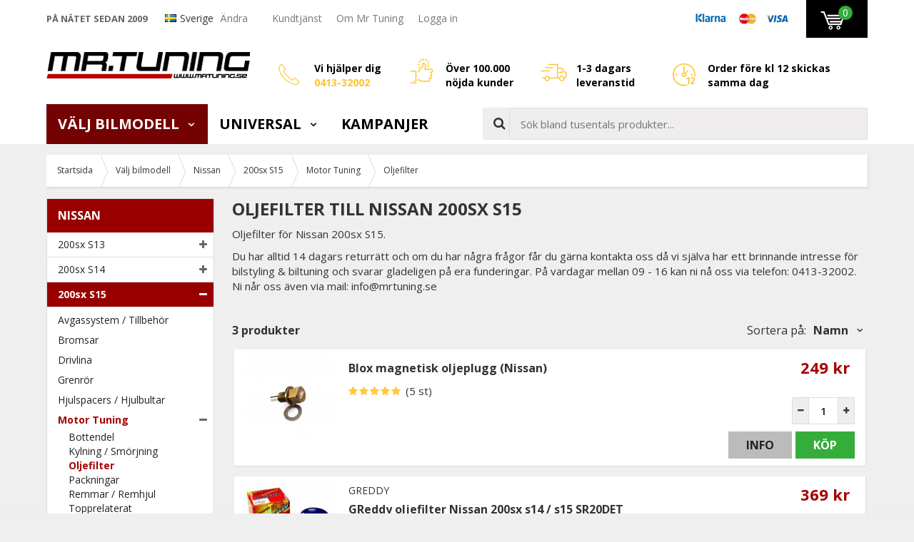

--- FILE ---
content_type: text/html; charset=UTF-8
request_url: https://www.mrtuning.se/modellanpassat/nissan/200sx-s15/motor-tuning/oljefilter/
body_size: 44761
content:
<!doctype html><html lang="sv" class=" "><head><meta charset="utf-8"><title>Nissan 200sx S15 - K&N / GReddy oljefilter - Mr Tuning</title><meta name="description" content="Nissan 200sx S15 - K&amp;N / GReddy oljefilter - ✓ Order före kl12.00 skickas samma dag ✓ Stort lager ✓ Beställ hos Mr Tuning ✓ Snabb kassa ✓ Finns hos Mrtuning.se ☎ Personlig kundtjänst"><meta name="keywords" content=""><meta name="robots" content="index, follow"><meta name="viewport" content="width=device-width, initial-scale=1"><!-- WIKINGGRUPPEN 9.3.0 --><link rel="shortcut icon" href="/favicon.png"><!--<script async src='https://cdn-sitegainer.com/sitegainer_5616295.js'></script>--><style>body{margin:0}*,*:before,*:after{-moz-box-sizing:border-box;-webkit-box-sizing:border-box;box-sizing:border-box}.wgr-icon{visibility:hidden}html{font-family:sans-serif;font-size:15px;line-height:1.45;color:#333;-webkit-font-smoothing:antialiased}body{background-color:#efefef}h1,h2,h3,h4,h5,h6{margin-top:0;margin-bottom:10px;text-transform:uppercase;font-weight:700}h1{font-size:24px;line-height:1.25}h2{font-size:20px}h3{font-size:16px}h4{font-size:15px}h5{font-size:14px}h6{font-size:12px}p{margin:0 0 10px}b,strong,th{font-weight:600}th,td{text-align:left}img{max-width:100%;height:auto;vertical-align:middle}a{color:#777;text-decoration:underline;-moz-transition:all .1s ease-in;-webkit-transition:all .1s ease-in;-o-transition:all .1s ease-in;transition:all .1s ease-in}a:hover{color:#000}input,textarea{padding:8px 10px;border:1px solid #c2c2c2;border-radius:2px;color:#222;line-height:1.25;background-clip:padding-box}input:focus,textarea:focus{border-color:#b2b2b2;outline:none}select{padding:2px 3px;font-size:14px}input[type="checkbox"],input[type="radio"]{width:auto;height:auto;margin:0;padding:0;border:none;line-height:normal;cursor:pointer}input[type="radio"],input[type="checkbox"]{display:none}input[type="radio"]+label,input[type="checkbox"]+label{cursor:pointer}input[type="radio"]+label:before,input[type="checkbox"]+label:before{display:inline-block;width:12px;height:12px;margin-right:4px;margin-top:3px;border:1px solid #a9a9a9;border-radius:2px;background:#f9f9f9;background:linear-gradient(#f9f9f9,#e9e9e9);vertical-align:top;content:''}input[type="radio"]+label:before{border-radius:50%}input[type="radio"]:checked+label:before{background:#f9f9f9 url(//wgrremote.se/img/mixed/checkbox-radio-2.png) center no-repeat;background-size:6px}input[type="checkbox"]:checked+label:before{background:#f9f9f9 url(//wgrremote.se/img/mixed/checkbox-box-2.png) center no-repeat;background-size:8px}input[type="radio"]:disabled+label:before,input[type="checkbox"]:disabled+label:before{background:#bbb;cursor:default}hr{display:block;height:1px;margin:15px 0;padding:0;border:0;border-top:1px solid #cfcfcf}.grid{margin-left:-20px}.grid:before,.grid:after{content:"";display:table}.grid:after{clear:both}.grid-item{display:inline-block;padding-left:20px;margin-bottom:20px;vertical-align:top}.grid--middle .grid-item{vertical-align:middle}.grid-item-1-1{width:100%}.grid-item-1-2{width:50%}.grid-item-1-3{width:33.33%}.grid-item-2-3{width:66.66%}.grid-item-1-4{width:25%}.grid-item-1-6{width:16.66%}.popcart-open-overlay{display:none}.l-popcart-mobile-overlay,.l-popcart-mobile,.popcart-mobile__total-shipping,.popcart-mobile__total-sum{display:none}.no-scroll-overlay{height:100%;overflow:hidden}.editable-top-banner{padding:6px;background:rgb(232,48,138);color:#fff;font-size:14px;text-align:center}.editable-top-banner p{margin-bottom:0}.editable-top-banner__inner{position:relative;max-width:1150px;margin-left:auto;margin-right:auto;padding-left:20px;padding-right:20px}.top-banner-icon{position:absolute;right:0;top:0;bottom:0;display:flex;align-items:center;cursor:pointer}.l-top-menu-holder{position:relative;z-index:10;width:100%;background:#fff}.l-top-menu{position:relative;line-height:50px;font-size:14px}.l-top-menu a{text-decoration:none}.l-top-menu *{margin-bottom:0}.l-top-menu__left{float:left}.l-top-menu__right{float:right}.l-top-menu__middle{overflow:hidden;text-align:center}.l-top-menu__left__col{display:inline-block;vertical-align:middle;margin-right:20px}.l-top-menu__right__col{display:inline-block;vertical-align:middle;margin-left:20px}.l-top-menu__left__col-1{text-transform:uppercase;font-size:13px;font-weight:700;color:#666}.l-top-menu__left__col-2 img,.l-top-menu__right__col-1 img{position:relative;top:-2px}.l-top-menu__left__col-2 .checkout-target-link{margin-right:10px;margin-left:5px}.l-top-menu ul{display:inline-block;margin:0;padding:0;list-style:none}.l-top-menu__left li{display:inline-block;margin-right:20px}.l-top-menu__right li{display:inline-block;margin-left:20px}.l-holder{position:relative;clear:both;max-width:1150px;margin:15px auto}.view-home .l-holder{max-width:none;margin-top:0}.l-constrained{position:relative;max-width:1150px;margin-left:auto;margin-right:auto}.l-header-holder{width:100%;background-color:#fff}.l-header{position:relative;padding-top:20px;padding-bottom:20px}.l-header__left{float:left}.l-header__right{overflow:hidden;padding-top:8px;padding-left:40px;font-size:14px;font-weight:700;color:#000}.l-header__right strong{font-weight:700;color:#fec325}.l-header__right .grid{margin-left:-10px}.l-header__right .grid-item{padding-left:10px}.l-header__right .grid-item-1-4{width:22%}.l-header__right .grid-item-1-4:last-of-type{width:34%}.l-header__right .grid-item-1-4 .grid-item-1-3{padding-top:8px}.l-header__right .grid-item-1-4:nth-of-type(2) .grid-item-1-3{padding-top:0}.l-header__right .grid-item-1-3{display:block;float:left;width:50px}.l-header__right .grid-item-2-3{display:block;overflow:hidden;width:auto;padding-top:5px}.l-header__right a{color:#fff}.l-header__right *{margin-bottom:0}.l-menubar-holder{position:relative;z-index:9;width:100%;background-color:#fff}.l-menubar.l-constrained{position:static}.l-menubar__left{float:left;padding-right:50px}.l-menubar__right{height:55px;overflow:hidden;padding-top:5px;padding-left:10px}.l-menubar__right--right{position:relative;float:right;margin-left:5px}.is-menubar-sticky{position:fixed;top:0;left:0;right:0;width:100%;z-index:11;margin-left:auto;margin-right:auto}.is-menubar-sticky .topcart a{text-decoration:none}.is-menubar-sticky .popcart{min-width:350px}.is-menubar-sticky .popcart a{text-decoration:none}.l-menubar-holder.is-menubar-sticky{z-index:10}.l-main{margin-bottom:15px}.view-category .l-main,.view-campaigns .l-main{overflow:hidden}.l-inner,.white-bg{position:relative;padding:2%;background:#fff;box-shadow:0 1px 3px rgba(0,0,0,.2)}.white-bg{margin-bottom:20px}.white-bg--no-padding{padding-bottom:0}.view-home .l-inner,.view-category .l-inner,.view-product .l-inner,.view-blog .l-inner{background:none;box-shadow:none;padding:0}.l-sidebar,.l-sidebar-primary{width:235px}.l-sidebar-primary{margin-right:25px;float:left}.l-sidebar{margin-left:25px;float:right}.media{margin-bottom:15px}.media,.media-body{overflow:hidden}.media-img{margin-right:15px;float:left}.media-img img{display:block}.table{width:100%;border-collapse:collapse;border-spacing:0}.table td,.table th{padding:0}.default-table{width:100%}.default-table>thead>tr{border-bottom:1px solid #e2e2e2}.default-table>thead th{padding:8px}.default-table>tbody td{padding:8px}.label-wrapper{padding-left:20px}.label-wrapper>label{position:relative}.label-wrapper>label:before{position:absolute;margin-left:-20px}.nav,.nav-block,.nav-float{margin:0;padding-left:0;list-style-type:none}.nav>li,.nav>li>a{display:inline-block}.nav-float>li{float:left}.nav-block>li>a{display:block}.nav-tick li{margin-right:10px}.nav-tick{margin-bottom:10px}.block-list{margin:0;padding-left:0;list-style-type:none}.block-list a{text-decoration:none}.list-info dd{margin:0 0 15px}.neutral-btn{padding:0;border-style:none;background-color:transparent;outline:none;-webkit-appearance:none;-moz-appearance:none;appearance:none;-webkit-user-select:none;-moz-user-select:none;-ms-user-select:none;user-select:none}.breadcrumbs{position:relative;box-shadow:1px 1px 2px rgba(0,0,0,.1);margin-bottom:15px;border-bottom:1px solid #dcdcdc;background:#fff;padding-left:15px;font-size:12px}.breadcrumbs>li{color:#333;margin-right:10px;line-height:44px}.breadcrumbs a{display:inline-block;padding-right:10px;color:#333;text-decoration:none}.breadcrumbs .wgr-icon{margin-left:2px;margin-right:2px;color:#999}.sort-section{margin-bottom:15px}.sort-section>li{margin-right:4px}.highlight-bar{position:relative;padding:7px 10px;background-color:#fff;box-shadow:1px 1px 2px rgba(0,0,0,.1)}.category-bar{position:relative;margin-top:30px;margin-bottom:15px}.category-bar__left{float:left;font-size:16px;font-weight:700}.category-bar__right{position:relative;float:right}.sort-title{display:inline-block;margin-bottom:0;text-transform:none;font-size:16px;font-weight:400}.sort-bar{display:inline-block;margin:0;padding:0;list-style:none;margin-left:10px;cursor:pointer}.sort-bar>li{font-size:16px;font-weight:700}.sort-bar>li .wgr-icon{margin-left:10px;font-size:13px}.sort-dropdown{display:none}.startpage-bar{margin-top:5px;margin-bottom:15px;text-transform:uppercase;color:#333;font-weight:700;font-size:18px}.startpage-bar__link{float:right;text-transform:none;font-size:14px;font-weight:400}.startpage-bar--bg{margin-top:10px;margin-bottom:0;padding:6px 10px;background:#ccc;color:#333}.input-highlight{border:1px solid #dcdcdc;border-radius:4px;background-color:#fff;background-image:linear-gradient(to top,#fff 90%,#eee)}.input-highlight:focus{border-color:#dcdcdc}.site-logo{display:inline-block;max-width:100%}.site-banner{display:none}.vat-selector{padding-top:3px;font-size:11px}.vat-selector input[type="radio"]+label:before{margin-top:19px}.vat-selector label{margin-left:4px}.has-dropdown-flags{display:inline-block;position:relative;margin-right:10px;cursor:pointer}.has-dropdown-flags img{position:relative;top:-2px}.has-dropdown-flags.has-dropdown .wgr-icon{margin-left:0;color:#999}.l-top-menu .dropdown-flags{display:none;left:-10px;min-width:100%;margin:0;padding:0;list-style:none;background:#fff;line-height:normal}.dropdown-flags li{margin:0}.dropdown-flags a,.dropdown-flags span{display:block;white-space:nowrap;padding:3px 30px 3px 10px}.dropdown-flags a:hover,.dropdown-flags span:hover{background:#f5f5f5}.has-dropdown-flags:hover .dropdown-flags{display:block}.site-nav>li>a{display:block;padding:0 16px;color:#000;text-transform:uppercase;text-decoration:none;font-size:20px;font-weight:700;line-height:55px;min-height:56px;white-space:nowrap}.site-nav>li>a:hover{text-decoration:none}.site-nav>li:hover>a{background:#f6f6f6;color:#333}.site-nav>li.selected>a{background:#750202;color:#fff}.site-nav__home .wgr-icon{position:relative;top:-2px;font-size:16px;vertical-align:middle}.lang-changer select{vertical-align:middle}.lang-changer__flag{margin-right:5px}.site-search{border-style:none;border-radius:0;background:#fff;overflow:hidden}.site-search>.input-table__item{position:relative}.site-search__input,.site-search__btn{height:45px;padding-left:15px;background-color:#efedee;vertical-align:top}.site-search__btn:focus{opacity:.6}.site-search__input{overflow:hidden;border:1px solid #ddd;outline:none;text-overflow:ellipsis;white-space:nowrap;-webkit-appearance:none;-moz-appearance:none;appearance:none}.site-search__input::-ms-clear{display:none}.site-search__btn{padding-right:5px;font-size:18px;color:#333}.module{margin-bottom:15px;border:1px solid #dcdcdc}.module__heading{margin:0;padding:12px 15px;border-radius:0;background-color:#980000;text-transform:uppercase;font-weight:700;font-size:16px;color:#fff}.module__body{padding:10px;border-top-style:none;background:#fff}.listmenu{margin:0;padding-left:15px;list-style-type:none}.listmenu a{position:relative;display:block;font-size:14px;text-decoration:none;color:#222}.listmenu a:hover{color:#a60000}.listmenu .selected{font-weight:700;color:#a60000}.listmenu-2{padding-left:0}.listmenu-2:last-child{margin-bottom:-1px}.listmenu-2>li>a{padding-top:7px;padding-bottom:7px;padding-left:15px;padding-right:24px;border-bottom:solid 1px #dcdcdc;background-color:#fff}.listmenu-2>li>a.selected{background-color:#980000;color:#fff}.listmenu-2>li>a.selected>.menu-node{color:#fff}.listmenu-3{padding-top:4px;padding-bottom:4px;padding-left:15px;border-bottom:solid 1px #dcdcdc;background:#fff}.listmenu-3>li>a{padding-top:4px;padding-bottom:4px}li .listmenu{display:none}.is-listmenu-opened>.listmenu{display:block}.menu-node{position:absolute;top:0;right:5px;bottom:0;margin:auto;width:15px;height:13px;font-size:13px;color:#666}.btn{position:relative;display:inline-block;padding:7px 20px;border-style:none;border-radius:0;background-color:#bbb;text-decoration:none;font-weight:700;font-size:16px;text-transform:uppercase;color:#fff;line-height:1.25;cursor:pointer;outline-style:none;-webkit-user-select:none;-moz-user-select:none;-ms-user-select:none;user-select:none;-webkit-tap-highlight-color:rgba(0,0,0,0)}.btn:hover,.btn:focus{text-decoration:none;background-color:#999;color:#fff}.btn:active{box-shadow:inset 0 3px 5px rgba(0,0,0,.125)}.btn--large{padding:12px 40px;font-size:20px}.btn--primary{background-color:#35ad3b}.btn--primary:hover,.btn--primary:focus{background-color:#35ad3b}.btn--orange{background-color:#d57b01}.btn--orange:hover,.btn--orange:focus{background-color:#bd6d00}.btn--block{display:block;text-align:center}.price{font-weight:700;color:#a60000}.price-discount{color:#a60000}.price-original{font-size:14px;text-decoration:line-through}.price-klarna{font-size:14px}.product-unit{margin-left:7px;font-weight:600}.grid-gallery,.list-gallery,.row-gallery{margin:0;padding-left:0;list-style-type:none}.grid-gallery{display:grid;grid-template-columns:repeat(4,1fr);grid-gap:22px;margin-bottom:22px;margin-left:0}ul.grid-gallery--popcart{display:grid;grid-template-columns:repeat(2,1fr);gap:10px 15px;margin-bottom:15px}.grid-gallery--popcart .product-item__img{padding-bottom:100%}.l-top-menu__right .grid-gallery--popcart li{padding:5px;margin-left:0}.grid-gallery--popcart .product-item__buttons__left{display:none}.grid-gallery--popcart .product-item__buttons__right{padding-left:0}.grid-gallery--categories{padding-bottom:20px}.view-search .grid-gallery,.view-category .grid-gallery,.grid-gallery--categories--big{grid-template-columns:repeat(3,1fr)}.l-autocomplete .grid-gallery{grid-template-columns:repeat(5,1fr)}.category-item{position:relative;padding:8px;background:#fff;text-align:center;cursor:pointer}.view-category .grid-gallery>li{box-shadow:1px 1px 2px rgba(0,0,0,.1)}.grid-gallery>li:hover{border-color:#bbb}.list-gallery>li{margin-bottom:15px}.list-gallery>li:last-child{margin-bottom:0}.row-gallery>li{margin-left:3px;margin-right:3px;margin-bottom:15px;box-shadow:1px 1px 2px rgba(0,0,0,.1);background:#fff;cursor:pointer}.row-gallery>li:hover{box-shadow:0 0 5px rgba(0,0,0,.3)}.product-item{position:relative;display:flex;flex-direction:column;border:1px solid #e2e2e2;padding:15px;margin:0;overflow:hidden;background:#fff;cursor:pointer}.product-item:hover{border-color:#bbb}.product-item .price{font-size:1.3rem}.product-item .product-item__storeprice{color:#666;font-size:11px}.product-item__img{position:relative;padding-bottom:73%;margin-bottom:7px}.product-item__img img{position:absolute;inset:0;margin:auto;max-height:100%}.product-item__img a{position:absolute;inset:0}.l-autocomplete .product-item__img{padding-bottom:73%}.product-item__badge{position:absolute;top:12px;left:12px;z-index:2;height:36px;line-height:36px;padding:0 7px;border-radius:10px 10px 0 10px;background:#a60000;font-size:15px;font-weight:700;color:#fff}.product-item__badge:after{position:absolute;top:100%;right:0;border-top:8px solid #a60000;border-left:10px solid transparent;content:""}.product-item__new{position:absolute;top:0;right:0;z-index:2;height:30px;line-height:30px;padding:0 7px;background:#363636;font-size:15px;font-weight:700;color:#fff}.product-item__banner{position:absolute;top:12px;right:12px;z-index:2}.l-autocomplete .product-item__banner{max-width:65px}.product-item__rating{overflow:hidden}.product-item__heading{max-height:58px;overflow:hidden;margin-bottom:7px;text-transform:none;font-size:15px;font-weight:600;line-height:1.3}.l-autocomplete .product-item__heading{max-height:65px;font-size:13px}.product-item__desc{max-height:35px;overflow:hidden;font-size:12px;color:#666}.product-item__footer{margin-top:auto}.l-autocomplete .product-item__desc{display:none}.product-item__price{text-align:right}.product-item .price{font-size:22px}.l-autocomplete .product-item .price{font-size:18px}.product-item__buttons{margin-top:7px}.product-item__buttons__left{float:left}.product-item__buttons__right{overflow:hidden;padding-left:10px}.product-item__buttons__right .btn{display:block;text-align:center;height:38px;line-height:38px;padding:0 10px}.product-item__buttons__left span{display:inline-block;height:38px;line-height:36px;width:24px;text-align:center;background:#efeeee;border:1px solid #ddd;vertical-align:top;font-size:11px}.product-item__buttons__left input{height:38px;margin-right:0;border-style:none;border-top:1px solid #ddd;border-bottom:1px solid #ddd;border-radius:0;vertical-align:top}.product-item-row{overflow:hidden;padding:10px 15px}.product-item-row__left{float:left;width:70%}.product-item-row__right{float:right;width:26%}.product-item-row__price{text-align:right}.product-item-row__price .price{font-size:22px}.product-item-row__logo{margin-bottom:5px;max-height:60px;text-align:right}.product-item-row__logo img{max-height:60px}.product-item-row__img{position:relative;float:left;max-width:125px}.product-item-row .product-item__badge{position:relative;top:auto;bottom:auto;left:auto;right:auto;display:inline-block;margin-left:10px}.product-item-row .product-item__rating{height:auto}.product-item-row__body{overflow:hidden;padding-left:20px;padding-right:40px}.product-item-row__heading{text-transform:none;font-size:16px;font-weight:600}.product-item-row__desc{font-size:13px;color:#666}.product-item-row__select{min-height:38px}.product-item-row__select select{margin-top:3px;margin-bottom:3px;width:100%;height:30px;border:1px solid #ddd}.product-item-row .price-original{display:inline-block;margin-left:5px}.product-item-row--design2 .product-item__rating{display:block}.product-item-row--design2 .product-item-row__img{width:175px}.product-item-row--design2 .product-item-row__img img{max-height:150px}.product-item-row--design2 .product-item-row__heading{font-weight:700}.product-item-row--design2 .product-item__buttons{text-align:right}.product-item-row--design2 .product-item__buttons__left,.product-item-row--design2 .product-item__buttons__right{float:none}.product-item-row--design2 .product-item__buttons__left{margin-bottom:10px}.product-item-row--design2 .product-item__buttons .btn{display:inline-block;width:auto;height:auto;min-width:72px;margin-left:5px;padding:8px 25px;text-align:center;line-height:normal;color:#222}.product-item-row--design2 .product-item__buttons .btn--primary{color:#fff}.product-item-row--design2 .product-item-row__price{min-height:50px}.product-item-row--design2 .product-item__rating{padding-bottom:10px;height:auto}.product-item-row--design2 .product-item-row__left{position:relative}.product-item-row--design2 .product-item__new{right:auto;left:0}.product-item-row__producer{margin-bottom:5px;text-transform:uppercase;font-weight:400;font-size:14px}.row-gallery>.product-item-row--design3{position:relative;margin:0;padding:10px 15px 8px;border-bottom:1px solid #ddd}.row-gallery>.product-item-row--design3:hover{border-color:#ccc}.product-item-row--design3 .product-item-row__img{width:70px}.product-item-row--design3 .product-item-row__img img{max-height:70px}.product-item-row--design3 .product-item-row__logo{margin-top:5px;margin-bottom:0}.product-item-row--design3 .product-item-row__select{margin-top:5px;min-height:0}.product-item-row--design3 .product-item-row__select select{display:inline-block;width:49%;margin-right:1%}.product-item-row--design3 .product-item-row__price{margin-bottom:45px}.product-item-row--design3 .product-item__buttons{position:absolute;bottom:10px;right:15px;width:25%}.part-products__title{margin-bottom:0;margin-top:20px;font-size:14px;text-transform:capitalize}.row-gallery--part-products{margin-bottom:10px}.product-item-row--partproduct:nth-child(odd){background:#f2f2f2}.product-item-row--partproduct:nth-child(even){background:#fff}.row-gallery .product-item-row--partproduct{margin:0;padding:10px;border:none;border-top-style:none;box-shadow:none;cursor:auto}.row-gallery .product-item-row--partproduct:hover{box-shadow:none}.product-item-row--partproduct .product-item-row__heading{margin-bottom:0;font-size:15px;cursor:pointer}.product-item-row--partproduct .product-item__content{display:flex;justify-content:space-between;align-items:center}.product-item-row--partproduct .product-item-row__price .price{font-size:18px}.product-item-row--partproduct .product-item-row__select{margin-left:-2%;min-height:0}.product-item-row--partproduct .product-item-row__select select{width:48%;margin-left:2%}.product-item-row--partproduct .product-item__buttons__left .btn--primary{margin-left:10px;height:38px;padding-top:0;padding-bottom:0;line-height:38px}.part-produtcs-item__img{display:inline-block;cursor:pointer}.part-produtcs-item__img img{max-height:40px;width:auto}.product-item__popup{display:none}.dropdown{display:none}.order-info{margin-bottom:15px}.order-info--column-1,.order-info--column-2{display:inline-block;vertical-align:middle;margin-right:8px}.order-info--column-1{font-weight:700}.order-message--row{margin-top:10px;margin-bottom:10px;padding:15px 15px 10px;border:2px solid #ddd;background:#f5f5f5}.order-message--column-1{font-size:13px}.order-message--column-3{margin-top:10px;padding-top:10px;border-top:1px dashed #ddd}.topcart{position:relative;z-index:2;background:#000;height:53px;line-height:53px;padding-left:20px;padding-right:20px}.topcart__body{display:inline-block;cursor:pointer}.topcart__count{position:absolute;left:45px;top:8px;width:20px;height:20px;line-height:20px;text-align:center;border-radius:50%;background:#35ad3b;color:#fff}.topcart__subtotal{font-weight:600}.topcart__cart-icon{margin-right:12px}.topcart__alt-cart-icon{display:none}.topcart__arrow{margin-right:4px;margin-left:4px}.topcart__alt-arrow{margin-left:5px;margin-right:15px;color:#ccc}.topcart-link{font-weight:700;font-size:14px;text-transform:uppercase;color:#fff}.topcart-link:hover{color:#fff}.popcart{display:none}.popup-cart--bg{display:none}.grid-gallery>li.category-item{position:relative;text-align:center;background:#fff;-moz-transition:all .1s ease-in;-webkit-transition:all .1s ease-in;-o-transition:all .1s ease-in;transition:all .1s ease-in;padding:0}.view-home .grid-gallery>li.category-item{background:#efefef;border-style:none}.view-home .grid-gallery>li.category-item:hover{background:#e5e5e5;border-style:none}.grid-gallery--categories--big>li.category-item{padding:0;overflow:hidden}.category-item__img{height:155px;margin-bottom:10px;padding:10px;line-height:135px}.category-item__img img{max-height:100%}.grid-gallery--categories--big .category-item__img{height:250px;margin-bottom:0;line-height:250px}.category-item__heading{padding:10px;background:#ccc}.category-item__heading a{overflow:hidden;height:21px;display:block;text-decoration:none;color:#333}.grid-gallery--categories--big .category-item__heading{position:absolute;top:0;left:0;height:auto;margin-right:30px;padding:7px 25px 7px 10px;min-width:65%;z-index:2;background:#a60000;text-align:left;text-transform:uppercase;font-size:20px;font-weight:700;color:#fff}.grid-gallery--categories--big .category-item__heading a{height:auto;color:#fff}.category-lead{margin-bottom:10px}.category-secondary{padding-top:20px}.category-description{position:relative;overflow:hidden;margin-bottom:10px}.category-description--has-img .category-description__text{float:left;width:65%}.category-description--has-img .category-description__img{float:right;width:32%}.category-description__img--normal{cursor:pointer}.category-description__img--zoom{display:none}.category-description-fade{position:absolute;bottom:0;left:0;right:0;height:25px;background:linear-gradient(to bottom,rgba(239,239,239,0) 0,#efefef 100%);display:none}.category-description-toggle{display:none;margin-bottom:15px;color:#333;font-size:15px;font-weight:600;text-decoration:underline;cursor:pointer}.startpage-carbrands{margin-top:30px}.rss-logo .wgr-icon{font-size:14px;vertical-align:middle}.rss-logo a{color:#333}.rss-logo a:hover{color:#db6b27;text-decoration:none}.spinner-container{position:relative;z-index:9;color:#222}.spinner-container--small{height:25px}.spinner-container--large{height:100px}.spinner-container--pno{position:absolute;top:50%;right:14px}.spinner-container--kco{height:300px;color:#0070ba}.video-wrapper{position:relative;padding-bottom:56.25%;padding-top:25px;height:0;margin-bottom:20px}.video-wrapper iframe{position:absolute;top:0;left:0;width:100%;height:100%}.input-form input,.input-form textarea{width:100%}.input-form__row{margin-bottom:8px}.input-form label{display:inline-block;margin-bottom:2px}.max-width-form{max-width:300px}.max-width-form-x2{max-width:400px}.input-group{position:relative;overflow:hidden;vertical-align:middle}.input-group .input-group__item{position:relative;float:left;width:50%}.input-group .input-group__item:first-child{width:48%;margin-right:2%}.input-group-1-4 .input-group__item{width:70%}.input-group-1-4>.input-group__item:first-child{width:28%}.input-table{display:table}.input-table__item{display:table-cell;white-space:nowrap}.input-table--middle .input-table__item{vertical-align:middle}.flexslider-holder{position:relative;background:#fff;box-shadow:1px 1px 5px rgba(0,0,0,.2);margin-bottom:20px}.flexslider{height:0;overflow:hidden}.flex__item{position:relative;display:none;-webkit-backface-visibility:hidden}.flex__item:first-child{display:block}.flexslider .is-flex-lazyload{visibility:hidden}.is-flex-loading .flex-arrow{visibility:hidden}.is-flex-touch .flex-arrows{display:none}.is-flex-loading .flex-nav{visibility:hidden;opacity:0}.flex-nav{margin-top:15px;margin-bottom:10px;opacity:1;visibility:visible}.view-product .flex-nav{max-height:80px;overflow-y:auto;display:flex}.view-product .flex-nav>li{flex-shrink:0}.view-home .flex-nav{position:absolute;bottom:0;left:0;right:0;z-index:2;text-align:center}.flex-nav--paging{text-align:center}.flex-nav--paging li{display:inline-block;margin:0 4px}.flex-nav--paging a{display:block;width:9px;height:9px;background:#666;background:rgba(0,0,0,.2);border-radius:100%;cursor:pointer;text-indent:-9999px;-webkit-tap-highlight-color:rgba(0,0,0,0)}.flex-nav--paging .flex-active a{background:#000;background:rgba(0,0,0,.5);cursor:default}.view-home .flex-nav--paging a{width:11px;height:11px;border:2px solid #333}.view-home .flex-nav--paging .flex-active a{background:#333}.flex-nav--thumbs{overflow:hidden}.flex-nav--thumbs li{width:9%;float:left}.flex-nav--thumbs img{opacity:.7;cursor:pointer}.flex-nav--thumbs img:hover,.flex-nav--thumbs .flex-active img{opacity:1}.flex-nav--thumbs .flex-active{cursor:default}.flex-caption{position:absolute;top:0;right:20px;bottom:25px;max-width:50%;z-index:8;overflow:hidden}.flex-smallhead{margin-bottom:0;line-height:1.2;font-size:35px;font-weight:700}.flex-title{line-height:1.1;font-size:52px;font-weight:700;text-transform:none}.flex-desc{font-size:25px}.flex-price{line-height:1.3;font-size:44px;font-weight:700;color:#a60000}.flex-save{display:inline-block;padding:5px 12px;background:#a60000;font-size:14px;font-weight:700;color:#fff}.flex-caption__bottom{margin-top:20px}.flex-caption__bottom__left{float:left;max-width:45%}.flex-caption__bottom__right{float:right;width:50%;padding-top:5px;text-align:right}.flex-caption__bottom__right.padding{padding-top:25px}.btn--flex{min-width:90%;padding:12px 20px;text-align:center;font-size:23px}.is-hidden{display:none!important}.is-lazyload,.is-lazyloading{visibility:hidden;opacity:0}.is-lazyloaded{visibility:visible;opacity:1;transition:opacity .3s}.clearfix:before,.clearfix:after{content:"";display:table}.clearfix:after{clear:both}.clearfix{zoom:1}.clear{clear:both}.flush{margin:0!important}.wipe{padding:0!important}.right{float:right!important}.left{float:left!important}.float-none{float:none!important}.text-left{text-align:left!important}.text-center{text-align:center!important}.text-right{text-align:right!important}.lowercase{text-transform:lowercase}.display-table{display:table;width:100%;height:100%}.display-tablecell{display:table-cell;vertical-align:middle}.align-top{vertical-align:top!important}.align-middle{vertical-align:middle!important}.align-bottom{vertical-align:bottom!important}.go:after{content:"\00A0" "\00BB"!important}.stretched{width:100%!important}.center-block{display:block;margin-left:auto;margin-right:auto}.muted{color:#999}.brand{color:#693}.text-center{text-align:center}.l-mobile-header,.l-mobile-nav,.l-footer-bottom,.sort-select,.checkout-cart-row-small,.l-autocomplete-mobile-form,.l-mobile-topbar,.l-mobile-menubar,.l-menubar-wrapper3,.mobile-close-dropdown,.category-bar__middle,.show-for-open-filter-cats{display:none}@media all and (max-width:850px){.grid-item-1-4{width:50%}.grid-item-1-6{width:31.33%}}@media all and (max-width:480px){.grid{margin-left:0}.grid-item{padding-left:0}.grid-item-1-2,.grid-item-1-3,.grid-item-2-3,.grid-item-1-4{width:100%}.grid-item-1-6{width:50%}}@media all and (max-width:1190px){.l-holder,.l-autocomplete,.l-constrained{margin-left:15px;margin-right:15px;width:auto}.view-home .l-holder{margin-left:auto;margin-right:auto}.l-top-menu,.topcart-link{font-size:13px}.l-top-menu__right__col-1{display:none}.l-top-menu__left__col-1{font-size:12px}.l-header__right{font-size:13px}.l-header__right .grid-item-1-3{max-width:50px;width:auto}.site-logo img{max-width:260px}.site-nav>li>a{font-size:18px}}@media all and (max-width:960px){.l-sidebar,.l-top-menu__left__col-3{display:none}.l-header__right{padding-left:20px;font-size:11px}.l-header__right .grid-item-1-3{max-width:45px}.l-header__right .grid-item-1-3 img{max-height:30px;width:auto!important;height:auto!important}.site-logo img{max-width:220px}.site-nav>li>a{padding-left:10px;padding-right:10px;font-size:16px}}@media all and (max-width:850px){.l-popcart-mobile{position:fixed;bottom:0;right:-90vw;left:auto;top:0;z-index:9999;display:block;transition:right 0.6s ease}.product-info{margin-top:0}.l-inner,.view-home .l-inner,.view-checkout .l-inner{margin-left:0;margin-right:0}.l-inner,.white-bg{padding:3%}.l-menubar-wrapper,.l-menubar-wrapper2,.l-menubar{display:none}.l-menubar{margin-left:0;margin-right:0}.l-sidebar-primary,.l-top-menu-holder,.l-header-holder,.l-meubar-holder{display:none}.l-content,.view-checkout .l-content{margin-top:15px;margin-left:15px;margin-right:15px}.view-home .l-content{margin:0}.l-holder{margin:0;margin-top:0;box-shadow:none;border-radius:0}.view-home .l-holder{margin-top:0}.view-checkout .l-holder{margin-top:0}.l-mobile-header,.l-autocomplete-mobile-form{height:65px}.l-mobile-header{position:relative;z-index:1000;display:block;width:100%;background-color:#fff}.l-mobile-search{position:absolute;top:100%;left:0;right:0;display:none;padding:0 5px 5px;background-color:#fff;-webkit-transition:all 0.3s ease;-o-transition:all 0.3s ease;transition:all 0.3s ease;-moz-transform:translate3d(0,0,0);-ms-transform:translate3d(0,0,0);-webkit-transform:translate3d(0,0,0);transform:translate3d(0,0,0)}.is-tablet-search-visible .l-mobile-search{display:block}.l-mobile-search .site-search{position:relative;right:-1px}.l-mobile-search .site-search__input,.l-mobile-search .site-search__btn,.l-mobile-search .l-autocomplete-mobile-form{height:55px}.l-mobile-search .site-search__input{border:2px solid #000;padding-left:12px}.l-mobile-search .site-search__btn{position:relative;right:-1px;background-color:#35ad3b;color:#fff}.l-mobile-search .site-search__close{display:none}.is-menubar-sticky{position:fixed;top:0;left:0;right:0;width:100%;z-index:9999;margin-left:auto;margin-right:auto}.view-checkout .l-mobile-header,.l-mobile-header.zoomed{position:absolute}.l-header,.l-mobile-nav{display:none}.l-mobile-topbar,.l-mobile-menubar,.l-menubar-wrapper3{display:block}.l-mobile-topbar{width:100%;background:#fff;padding:3px 10px;font-size:13px;color:#555}.l-mobile-topbar ul{margin:0;padding:0;list-style:none}.l-mobile-topbar li{display:inline-block;margin-right:20px}.l-mobile-topbar li:last-of-type{margin-right:0}.l-mobile-topbar .wgr-icon{color:#3c7f0b}.l-mobile-menubar{width:100%;background-color:#9b0000;background-image:linear-gradient(to bottom,#a60000,#8b0101)}.site-nav>li{width:50%;text-align:center}.site-nav>li>a{line-height:40px;min-height:40px}.site-nav>li:last-of-type>a{border-left:1px solid #aa2e2e}.has-dropdown:hover>.dropdown{display:none}.site-nav>li:hover>a{background:none;color:#fff}.site-nav>li.selected:hover>a{background:#750202}.view-home .grid-gallery>li.category-item{background-color:#fff}.starpage-images--desktop{display:none}.editable-rows{display:block;margin-left:10px;margin-right:10px}.editable-rows .grid{display:grid;grid-template-columns:repeat(2,1fr);grid-column-gap:10px;margin-bottom:10px;margin-left:0}.editable-rows .grid:before,.grid:after{content:none}.editable-rows .grid-item{padding-left:0;margin-bottom:0;width:100%}.editable-rows .grid-item a{display:block;border-radius:3px;padding:8px 15px;background-color:#fff;color:#000;font-size:.9rem;font-weight:700;text-align:center;text-decoration:underline;text-decoration-color:transparent;transition:text-decoration-color 0.5s ease,background-color 0.5s ease}.editable-rows .grid-item a:hover{background-color:#d5d5d5;text-decoration-color:#000}.editable-rows p{margin-bottom:0}}@media all and (max-width:480px){.editable-top-banner p{font-size:12px}.l-mobile-search{display:block}.mini-search{display:none}.l-mobile-header.is-menubar-sticky .l-mobile-search,.is-mobile-nav-open .l-mobile-header .l-mobile-search,.is-mini-cats-open .l-mobile-search,.is-mini-filter-open .l-mobile-search{top:5px;left:65px;right:65px;background:none}.is-autocomplete-active .l-mobile-header.is-menubar-sticky .l-mobile-search,.is-mobile-nav-open.is-autocomplete-active .l-mobile-header .l-mobile-search,.is-mini-cats-open.is-autocomplete-active .l-mobile-search,.is-mini-filter-open.is-autocomplete-active .l-mobile-search{top:100%;left:0;right:0;background-color:#383636;background-image:-webkit-linear-gradient(left,#555353,#333 40%,#333 60%,#555353);background-image:-o-linear-gradient(left,#555353,#333 40%,#333 60%,#555353);background-image:linear-gradient(to right,#555353,#333 40%,#333 60%,#555353)}.l-holder,.view-home .l-holder{margin-top:45px}.l-content,.view-checkout .l-content{margin-top:10px;margin-left:10px;margin-right:10px}.l-constrained{margin-left:10px;margin-right:10px}.view-home .l-holder .l-constrained{margin:0}.view-home .l-inner,.view-home .white-bg{margin:0;box-shadow:none}.view-home .white-bg{margin:0;padding:10px;box-shadow:none}.l-mobile-header,.l-autocomplete-mobile-form{height:50px}.l-mobile-nav{top:50px}.l-mobile-search .site-search__input,.l-mobile-search .site-search__btn,.l-mobile-search .l-autocomplete-mobile-form{height:40px}.l-mobile-header.is-menubar-sticky .l-mobile-search{left:55px;right:55px}.startpage-bar__link{display:block;margin-top:5px;float:none}.breadcrumbs{box-shadow:none;border-style:none;padding-left:0;padding:12px 8px}.breadcrumbs>li{position:relative;margin-right:5px;line-height:normal;font-size:13px}.breadcrumbs>li:after{font-family:'wgr-icons';content:"\e6d1"}.breadcrumbs>li:last-of-type:after,.breadcrumbs>li:nth-last-child(2):after{display:none}.breadcrumbs a{padding-right:5px;font-weight:700;text-decoration:underline}.breadcrumbs>li img{display:none}.l-mobile-topbar{font-size:11px}.site-nav>li>a{padding-left:5px;padding-right:5px;font-size:13px}.has-dropdown .wgr-icon{font-size:11px}.startpage-bar{text-align:center}.editable-brands ul li:nth-last-child(-n+2){display:none}}@media all and (max-width:1190px){.category-description--has-img .category-description__text{width:55%}.category-description--has-img .category-description__img{width:42%}}@media all and (max-width:850px){.category-description--has-img .category-description__text{width:65%}.category-description--has-img .category-description__img{width:32%}}@media all and (max-width:768px){.category-description{max-height:65px}.category-heading{font-size:20px}}@media all and (max-width:600px){.category-description--has-img .category-description__text,.category-description--has-img .category-description__img{float:none;width:100%}}@media all and (max-width:850px){.btn:hover,.btn:focus{opacity:1}.mini-site-logo,.mini-site-logo img{position:absolute;top:0;bottom:0}.mini-site-logo{left:95px;right:95px;margin:auto}.mini-site-logo a{-webkit-tap-highlight-color:rgba(0,0,0,0)}.mini-site-logo img{left:0;right:0;max-width:155px;max-height:100%;margin:auto;padding-top:5px;padding-bottom:5px}.mini-site-logo img:hover,.mini-site-logo img:active{opacity:.8}.is-product-popup-active .popup-cart--bg{display:block}.product-item,.category-item{-webkit-tap-highlight-color:rgba(0,0,0,0)}.product-item__img img,.category-item__img img{transition:opacity 0.2s}.product-item__img img:hover,.product-item__img img:active,.category-item__img img:hover,.category-item__img img:active{opacity:.8}}@media all and (max-width:480px){.is-mobile-cart-modal.is-active{display:none}.is-popup-cart-active .popup-cart--bg{display:none}.mini-site-logo img{max-width:135px}}@media all and (max-width:1190px){.product-item-row--design2 .product-item__buttons .btn{padding:8px 18px}.l-autocomplete .grid-gallery{grid-template-columns:repeat(4,1fr)}}@media all and (max-width:960px){.product-item-row__img{max-width:130px}.product-item-row__left{width:65%}.product-item-row__right,.product-item-row--design3 .product-item__buttons{width:35%}.grid-gallery{grid-template-columns:repeat(3,1fr);grid-gap:17px}.grid-gallery.grid-gallery--categories--big{grid-template-columns:repeat(2,1fr);grid-gap:17px}.view-checkout .grid-gallery{grid-template-columns:repeat(4,1fr);grid-gap:17px}.popcart-recommendations{margin-left:10px;margin-right:10px}ul.grid-gallery--popcart{grid-template-columns:repeat(3,1fr)}}@media all and (max-width:768px){.grid-gallery--categories--big .category-item__heading{padding:5px 20px 5px 8px;font-size:16px}.start-category-card__body{padding:12px 12px 35px}.start-category-card__body--1>.view-all{left:12px;bottom:10px}.l-autocomplete .grid-gallery{grid-template-columns:repeat(3,1fr);grid-gap:10px}.editable-brands ul{grid-template-columns:repeat(2,auto);grid-gap:10px}.editable-brands li{background-color:#fff}.editable-brands li p{height:auto;max-width:200px;margin-bottom:0;margin-top:0}}@media all and (max-width:600px){.product-item-row__left,.product-item-row__right{float:none;width:100%;margin:0;padding:0}.product-item-row__body{padding-right:0}.product-item-row__select{min-height:0;margin-left:-2%}.product-item-row__select select{float:left;width:48%;margin-left:2%}.product-item__buttons__right{padding-left:5px}.product-item-row__logo{display:none}.product-item-row--design2 .product-item__buttons__right{padding-left:0}.product-item-row--design2 .product-item__buttons .btn{margin-left:2px;margin-right:2px}.product-item-row--design2 .product-item-row__price{min-height:0}.product-item-row--design2 .product-item-row__footer{overflow:hidden}.product-item-row--design2 .product-item-row__price{float:left;max-width:50%;padding-top:10px}.product-item-row--design2 .product-item__buttons{float:right;max-width:50%}.product-item-row--design3 .product-item-row__price{margin-bottom:0}.product-item-row--design3 .product-item__buttons{position:static;width:100%}.product-item-row--design3 .product-item-row__select select{margin-left:0}.product-item-row--design3 .product-item-row__logo{display:block}.is-popup-open .product-item__popup{left:15px;right:15px}.is-popup-open .product-item__popup__inner{padding:20px}.view-search .grid-gallery,.view-category .grid-gallery,.grid-gallery--categories--big,.grid-gallery{grid-template-columns:repeat(2,1fr);grid-gap:10px}ul.grid-gallery--popcart{grid-template-columns:repeat(2,1fr)}}@media all and (max-width:480px){.row-gallery{margin-left:-2%}.row-gallery>li{display:inline-block;width:48%;margin:0;margin-left:2%;margin-bottom:2%;padding:12px;vertical-align:top;text-align:left}.product-item-row__select{min-height:72px}.product-item__rating{min-height:21px}.product-item-row__heading{margin-bottom:7px;height:73px;line-height:1.3;font-size:14px;overflow:hidden}.product-item-row__desc{height:35px;font-size:12px;overflow:hidden}.product-item-row__img{float:none;max-width:none;text-align:center;height:135px;line-height:135px;margin-bottom:7px}.product-item-row__img img,.product-item-row--design2 .product-item-row__img img{max-height:100%}.product-item-row--design2 .product-item__new{right:0;left:auto}.product-item-row .product-item__badge{top:0;left:0}.product-item-row .product-item__rating{display:block}.product-item-row__body{padding:0 0}.product-item-row__price{text-align:left}.product-item__buttons__left{margin-bottom:5px}.product-item__buttons__left,.product-item__buttons__right{padding-left:0;width:100%}.product-item-row__producer{display:none}.product-item-row--design2 .product-item__buttons__left{margin-bottom:5px}.product-item-row--design2 .product-item-row__price,.product-item-row--design2 .product-item__buttons{float:none;max-width:none;padding-top:0;text-align:left}.product-item-row--design2 .product-item__rating{height:21px;overflow:hidden;padding-bottom:0}.product-item-row--design2 .product-item-row__heading{font-weight:600}.product-item-row--design2 .product-item__buttons .is-hidden-mobile{display:none}.product-item-row--design2 .product-item__buttons .btn--primary{display:block;margin:0}.product-item-row--design2 .product-item-row__img{width:auto}.product-item-row{position:relative}.product-item-row .product-item__badge{position:absolute;top:10px;left:10px;margin-left:0}.row-gallery--design3{margin-left:0}.row-gallery>.product-item-row--design3{width:100%;margin:0;padding-left:10px;padding-right:10px}.product-item-row--design3 .product-item-row__img{float:left;height:auto;line-height:normal;margin-bottom:0;margin-right:10px}.product-item-row--design3 .product-item-row__heading,.product-item-row--design3 .product-item-row__desc{height:auto}.product-item-row--design3 .product-item-row__select{display:block;margin-left:0}.product-item-row--design3 .product-item__buttons__left{float:left;width:auto}.product-item-row--design3 .product-item__buttons__right{width:auto;padding-left:10px}.product-item-row--design3 .product-item-row__price{text-align:right}.product-item .product-item__buttons__left,.product-item .product-item__buttons__right{float:none;width:100%;padding:0}.product-item__buttons__left{max-width:110px;margin-bottom:5px;text-align:center}.start-recommended-area .product-item__buttons__left{margin-left:auto;margin-right:auto}.product-item__buttons__left span,.product-item__buttons .product-quantity{width:28%}.product-item__buttons .product-quantity{width:44%}.product-item .product-item__price{text-align:left}.start-recommended-area .product-item__price{text-align:center}.product-item-row__select select{width:100%}.row-gallery--part-products{margin-left:0}.row-gallery>.product-item-row--partproduct{display:block;width:100%;margin:0;min-height:auto}.product-item-row--partproduct .product-item-row__heading{margin-bottom:7px;height:auto}.product-item-row--partproduct .product-item-row__desc{height:auto}.product-item-row--partproduct .product-item__buttons__left{max-width:none;margin-bottom:0;text-align:left}.product-item-row--partproduct .product-item__buttons__left span{width:24px}.product-item-row--partproduct .product-item__buttons .product-quantity{width:40px}.product-item-row--partproduct .product-item-row__select{display:block}.grid-gallery--categories--big .category-item__heading{padding:3px 12px 2px 5px;font-size:14px}.category-item__heading a{height:43px}.start-cats{margin-left:10px;margin-right:10px}.start-category-cards--2,.start-category-card__body--1>.view-all{display:none}.start-category-card__body{padding:0;min-height:0}.start-category-card__body--1>a{position:absolute;top:0;left:0;max-width:80%;padding:3px 12px 2px 5px;background:#a60000;color:#fff;font-size:14px}.start-category-card__body--1>a:hover{color:#fff}.l-autocomplete .grid-gallery{grid-template-columns:repeat(2,1fr)}.breadcrumbs li:first-of-type{display:none}.editable-brands .grid-2 .grid-item,.editable-brands .grid-2 .grid-item p{text-align:center!important}}@media all and (max-width:320px){.product-item__heading,.product-item__desc,.product-item-row__heading,.product-item-row__desc{height:auto}.row-gallery>li{min-height:auto}.product-item-row__select{min-height:auto}.product-item__rating{min-height:auto}.view-search .grid-gallery,.view-category .grid-gallery,.grid-gallery--categories--big,.grid-gallery{grid-template-columns:repeat(1,1fr);grid-gap:10px}}@media all and (max-width:960px){.hide-for-xlarge{display:none!important}}@media all and (max-width:850px){.hide-for-large{display:none!important}}@media all and (max-width:480px){.hide-for-medium{display:none!important}}@media all and (max-width:320px){.hide-for-small{display:none!important}}@media all and (min-width:769px){.hide-on-desktop{display:none}}@media all and (max-width:850px){.hide-on-touch{display:none}}.filterlistmenu{margin:0;padding:0;list-style-type:none}.filterlistmenu:last-child{margin-bottom:-1px}.filterlistmenu li{padding:5px;border-bottom:solid 1px #dcdcdc;background-color:#fff;background-image:linear-gradient(to bottom,#fff,#f8f8f8)}.filterlistmenu li.filter-item-title{font-weight:700;background-color:#eee;background-image:linear-gradient(to bottom,#eee,#ddd);border-bottom:solid 1px #bbb}.product-filter{display:none;overflow:hidden;margin-top:10px;margin-bottom:10px;padding:0;border:1px solid #e2e2e2;border-radius:3px}.product-filter__btn{width:100%;padding:10px;font-weight:700;text-align:left}.product-filter__body{display:none;padding:15px 15px 0}@media all and (max-width:768px){.product-filter{display:block}}</style><link rel="preload" href="/frontend/view_desktop/css/compiled/compiled1251.css" as="style" onload="this.rel='stylesheet'"><noscript><link rel="stylesheet" href="/frontend/view_desktop/css/compiled/compiled1251.css"></noscript><script>/*! loadCSS: load a CSS file asynchronously. [c]2016 @scottjehl, Filament Group, Inc. Licensed MIT */
!function(a){"use strict";var b=function(b,c,d){function j(a){return e.body?a():void setTimeout(function(){j(a)})}function l(){f.addEventListener&&f.removeEventListener("load",l),f.media=d||"all"}var g,e=a.document,f=e.createElement("link");if(c)g=c;else{var h=(e.body||e.getElementsByTagName("head")[0]).childNodes;g=h[h.length-1]}var i=e.styleSheets;f.rel="stylesheet",f.href=b,f.media="only x",j(function(){g.parentNode.insertBefore(f,c?g:g.nextSibling)});var k=function(a){for(var b=f.href,c=i.length;c--;)if(i[c].href===b)return a();setTimeout(function(){k(a)})};return f.addEventListener&&f.addEventListener("load",l),f.onloadcssdefined=k,k(l),f};"undefined"!=typeof exports?exports.loadCSS=b:a.loadCSS=b}("undefined"!=typeof global?global:this);
function onloadCSS(a,b){function d(){!c&&b&&(c=!0,b.call(a))}var c;a.addEventListener&&a.addEventListener("load",d),a.attachEvent&&a.attachEvent("onload",d),"isApplicationInstalled"in navigator&&"onloadcssdefined"in a&&a.onloadcssdefined(d)}!function(a){if(a.loadCSS){var b=loadCSS.relpreload={};if(b.support=function(){try{return a.document.createElement("link").relList.supports("preload")}catch(a){return!1}},b.poly=function(){for(var b=a.document.getElementsByTagName("link"),c=0;c<b.length;c++){var d=b[c];"preload"===d.rel&&"style"===d.getAttribute("as")&&(a.loadCSS(d.href,d),d.rel=null)}},!b.support()){b.poly();var c=a.setInterval(b.poly,300);a.addEventListener&&a.addEventListener("load",function(){a.clearInterval(c)}),a.attachEvent&&a.attachEvent("onload",function(){a.clearInterval(c)})}}}(this);</script><link rel="canonical" href="https://www.mrtuning.se/modellanpassat/nissan/200sx-s15/motor-tuning/oljefilter/"><script>if (typeof dataLayer == 'undefined') {var dataLayer = [];} dataLayer.push({"ecommerce":{"currencyCode":"SEK","impressions":[{"name":"Blox magnetisk oljeplugg (Nissan)","id":"m-p-125","price":199.2,"list":"Oljefilter","category":"modellanpassat\/nissan\/200sx-s15\/motor-tuning\/oljefilter","position":1},{"name":"GReddy oljefilter Nissan 200sx s14 \/ s15 SR20DET","id":"of-28","price":295.2,"list":"Oljefilter","category":"modellanpassat\/nissan\/200sx-s15\/motor-tuning\/oljefilter","position":2},{"name":"Mishimoto Magnetisk Oljeplugg Nissan","id":"mrt-5083","price":239.2,"list":"Oljefilter","category":"modellanpassat\/nissan\/200sx-s15\/motor-tuning\/oljefilter","position":3}]}}); dataLayer.push({"event":"fireRemarketing","remarketing_params":{"ecomm_category":"modellanpassat\/nissan\/200sx-s15\/motor-tuning\/oljefilter","ecomm_pagetype":"category"}}); </script><!-- Google Tag Manager --> <script>!function(){"use strict";function l(e){for(var t=e,r=0,n=document.cookie.split(";");r<n.length;r++){var o=n[r].split("=");if(o[0].trim()===t)return o[1]}}function s(e){return localStorage.getItem(e)}function u(e){return window[e]}function A(e,t){e=document.querySelector(e);return t?null==e?void 0:e.getAttribute(t):null==e?void 0:e.textContent}var e=window,t=document,r="script",n="dataLayer",o="https://server.mrtuning.se",a="https://load.server.mrtuning.se",i="17xmupnlox",c="ahia=EQtRKSQ4QDU%2FLS4pMiFLDkVdQl9WEQNFFR0YGx4cAx9WHAk%3D",g="stapeUserId",v="",E="",d=!1;try{var d=!!g&&(m=navigator.userAgent,!!(m=new RegExp("Version/([0-9._]+)(.*Mobile)?.*Safari.*").exec(m)))&&16.4<=parseFloat(m[1]),f="stapeUserId"===g,I=d&&!f?function(e,t,r){void 0===t&&(t="");var n={cookie:l,localStorage:s,jsVariable:u,cssSelector:A},t=Array.isArray(t)?t:[t];if(e&&n[e])for(var o=n[e],a=0,i=t;a<i.length;a++){var c=i[a],c=r?o(c,r):o(c);if(c)return c}else console.warn("invalid uid source",e)}(g,v,E):void 0;d=d&&(!!I||f)}catch(e){console.error(e)}var m=e,g=(m[n]=m[n]||[],m[n].push({"gtm.start":(new Date).getTime(),event:"gtm.js"}),t.getElementsByTagName(r)[0]),v=I?"&bi="+encodeURIComponent(I):"",E=t.createElement(r),f=(d&&(i=8<i.length?i.replace(/([a-z]{8}$)/,"kp$1"):"kp"+i),!d&&a?a:o);E.async=!0,E.src=f+"/"+i+".js?"+c+v,null!=(e=g.parentNode)&&e.insertBefore(E,g)}();</script> <!-- End Google Tag Manager --><meta name="google-site-verification" content="igvL6y2fg9kldjgXIe5udowY6SV3V19mdOfEo-SX0s8"><meta name="facebook-domain-verification" content="g54llwv36bwpq1gv3dy8eqhdgjnndz"><script id="mcjs">!function(c,h,i,m,p){m=c.createElement(h),p=c.getElementsByTagName(h)[0],m.async=1,m.src=i,p.parentNode.insertBefore(m,p)}(document,"script","https://chimpstatic.com/mcjs-connected/js/users/36400eeb0a8a049fafc546718/5ba1ca5d793cb4c8c722e0a4b.js");</script><script type="text/javascript">
(function(c,l,a,r,i,t,y){
c[a]=c[a]||function(){(c[a].q=c[a].q||[]).push(arguments)};
t=l.createElement(r);t.async=1;t.src="https://www.clarity.ms/tag/"+i;
y=l.getElementsByTagName(r)[0];y.parentNode.insertBefore(t,y);
})(window, document, "clarity", "script", "s4x21suoz3");</script></head><body class="view-category" itemscope itemtype="http://schema.org/WebPage"><!-- Google Tag Manager (noscript) --><noscript><iframe src="https://load.server.mrtuning.se/ns.html?id=GTM-MGBBGBT"
height="0" width="0" style="display:none;visibility:hidden"></iframe></noscript><!-- End Google Tag Manager (noscript) --><div id="fb-root"></div><script>(function(d, s, id) {
var js, fjs = d.getElementsByTagName(s)[0];
if (d.getElementById(id)) return;
js = d.createElement(s); js.id = id;
js.src = "//connect.facebook.net/sv_SE/sdk.js#xfbml=1&version=v2.10";
fjs.parentNode.insertBefore(js, fjs);
}(document, 'script', 'facebook-jssdk'));</script><div class="l-mobile-topbar"><ul><li><i class="wgr-icon icon-phone"></i>&nbsp; 0413 - 32002</li><li><i class="wgr-icon icon-check"></i>&nbsp; Order f&ouml;re kl 12 skickas samma dag</li></ul></div><div class="l-mobile-header"><button class="neutral-btn mini-menu" id="js-mobile-menu"><i class="wgr-icon icon-navicon"></i></button><button class="neutral-btn mini-search js-touch-area" id="js-mobile-search"><i class="wgr-icon icon-search"></i></button><div class="mini-site-logo"><a href="/"><img src="/frontend/view_desktop/design/logos/logo_sv.png?v1" class="mini-site-logo" alt="Mr Tuning AB"></a></div><button class="neutral-btn mini-cart js-touch-area" id="js-mobile-cart" ><span class="mini-cart-inner" id="js-mobile-cart-inner"><i class="wgr-icon icon-cart"></i></span></button><div class="l-mobile-search"><!-- Search Box --><div class="l-autocomplete-mobile-form js-autocomplete-mobile-form clearfix"><button type="submit" class="js-autocomplete-close neutral-btn site-search__close"><i class="wgr-icon icon-close"></i></button><form method="get" action="/search/" class="site-search input-table input-table--middle"><input type="hidden" name="lang" value="sv"><div class="input-table__item stretched"><input type="search" tabindex="-1" autocomplete="off" value="" name="q" class="js-autocomplete-input stretched site-search__input" placeholder="Sök produkt..." required><div class="is-autocomplete-preloader preloader preloader--small preloader--middle"><div class="preloader__icn"><div class="preloader__cut"><div class="preloader__donut"></div></div></div></div></div><div class="input-table__item"><button type="submit" class="neutral-btn site-search__btn"><i class="wgr-icon icon-search"></i></button></div></form></div></div></div><div class="popup-cart--bg js-popup-cart--bg"></div><div class="page"><div class="l-top-menu-holder"><div class="l-top-menu l-constrained clearfix"><div class="l-top-menu__left clearfix"><div class="l-top-menu__left__col l-top-menu__left__col-1"><p>P&aring; n&auml;tet sedan 2009</p></div><div class="l-top-menu__left__col l-top-menu__left__col-2"><span id="js-checkout-country"><img id="js-country-flag" class="checkout-info__country-flag" src="//wgrremote.se/img/flags/se.gif" alt="Country"><span id="js-country-title">Sverige</span>&nbsp;<a id="js-checkout-change-country" class="checkout-target-link" href="#">Ändra</a></span>&nbsp;<select name="checkOutCountrySelect" class="checkout-country-select is-hidden" id="js-checkout-country-select" onchange="setCountry(this)"><option value="65" >Finland</option><option value="1"
selected>Sverige</option></select></div><div class="l-top-menu__left__col l-top-menu__left__col-3"><ul><li><a href="/contact/">Kundtj&auml;nst</a></li><li><a href="/info/om-oss/">Om Mr Tuning</a></li></ul><ul><li><a href="/customer-login/">Logga in</a></li></ul></div></div><div class="l-top-menu__right"><div class="l-top-menu__right__col l-top-menu__right__col-1"><p><img alt="" height="24" src="/userfiles/image/small-pay.png" width="140"></p></div><div class="l-top-menu__right__col l-top-menu__right__col-2"><div class="topcart" id="js-topcart"><img src="/frontend/view_desktop/design/topcart_cartsymbol.png" class="topcart__cart-icon" alt="Cart"><span class="topcart__count">0</span><div class="topcart__body" id="js-topcart-body"></div></div><div class="popcart" id="js-popcart"></div></div></div><div class="l-top-menu__middle"></div></div></div><div class="l-header-holder"><div class="l-header l-constrained clearfix"><div class="l-header__left"><a class="site-logo" href="/"><img src="/frontend/view_desktop/design/logos/logo_sv.png?v1" alt="Mr Tuning AB"></a></div><div class="l-header__right"><div class="grid grid-4"><div class="grid-item grid-item-1-4"><div class="grid-content grid-content-1"><div class="grid grid-1-2"><div class="grid-item grid-item-1-3"><div class="grid-content grid-content-1"><p><img alt="" height="30" src="/userfiles/image/phone.png" width="30"></p></div></div><div class="grid-item grid-item-2-3"><div class="grid-content grid-content-2"><p>Vi hj&auml;lper dig<br><strong>0413-32002</strong></p></div></div></div></div></div><div class="grid-item grid-item-1-4"><div class="grid-content grid-content-2"><div class="grid grid-1-2"><div class="grid-item grid-item-1-3"><div class="grid-content grid-content-1"><p><img alt="" height="37" src="/userfiles/image/thumb.png" width="33"></p></div></div><div class="grid-item grid-item-2-3"><div class="grid-content grid-content-2"><p>&Ouml;ver 100.000<br>n&ouml;jda kunder</p></div></div></div></div></div><div class="grid-item grid-item-1-4"><div class="grid-content grid-content-3"><div class="grid grid-1-2"><div class="grid-item grid-item-1-3"><div class="grid-content grid-content-1"><p><img alt="" height="25" src="/userfiles/image/truck.png" width="37"></p></div></div><div class="grid-item grid-item-2-3"><div class="grid-content grid-content-2"><p>1-3 dagars<br>leveranstid</p></div></div></div></div></div><div class="grid-item grid-item-1-4"><div class="grid-content grid-content-4"><div class="grid grid-1-2"><div class="grid-item grid-item-1-3"><div class="grid-content grid-content-1"><p><img alt="" height="32" src="/userfiles/image/clock.png" width="33"></p></div></div><div class="grid-item grid-item-2-3"><div class="grid-content grid-content-2"><p>Order f&ouml;re kl 12 skickas samma dag</p></div></div></div></div></div></div></div></div></div><div class="l-menubar-holder"><div class="l-menubar l-constrained clearfix"><div class="l-menubar__left"><ul class="nav site-nav mega-menu"><li class="selected
has-dropdown"><a href="/modellanpassat/">Välj bilmodell <i class="wgr-icon site-nav__arrow icon-arrow-down5"></i></a><ul class="dropdown"><div class="l-constrained"><div class="dropdown-border dropdown-border-1"></div><div class="dropdown-border dropdown-border-2"></div><div class="dropdown-border dropdown-border-3"></div><div class="mega-dropdown-columns clearfix"><div class="mega-dropdown-column mega-dropdown-column--1"><ul class="block-list"><li class=""><a href="/modellanpassat/alfa-romeo/">Alfa Romeo</a></li><li class=""><a href="/modellanpassat/audi/">Audi</a></li><li class=""><a href="/modellanpassat/bmw/">BMW</a></li><li class=""><a href="/modellanpassat/chrysler/">Chrysler</a></li><li class=""><a href="/modellanpassat/citroen/">Citroen</a></li><li class=""><a href="/modellanpassat/dodge/">Dodge</a></li><li class=""><a href="/modellanpassat/fiat/">Fiat</a></li><li class=""><a href="/modellanpassat/ford/">Ford</a></li></ul></div><div class="mega-dropdown-column mega-dropdown-column--2"><ul class="block-list"><li class=""><a href="/modellanpassat/honda/">Honda</a></li><li class=""><a href="/modellanpassat/jeep/">Jeep</a></li><li class=""><a href="/modellanpassat/kia/">Kia</a></li><li class=""><a href="/modellanpassat/mazda/">Mazda</a></li><li class=""><a href="/modellanpassat/mercedes-benz/">Mercedes Benz</a></li><li class=""><a href="/modellanpassat/mini/">Mini</a></li><li class=""><a href="/modellanpassat/mitsubishi/">Mitsubishi</a></li><li class="selected"><a href="/modellanpassat/nissan/">Nissan</a></li></ul></div><div class="mega-dropdown-column mega-dropdown-column--3"><ul class="block-list"><li class=""><a href="/modellanpassat/opel/">Opel</a></li><li class=""><a href="/modellanpassat/peugeot/">Peugeot</a></li><li class=""><a href="/modellanpassat/renault/">Renault</a></li><li class=""><a href="/modellanpassat/saab/">SAAB</a></li><li class=""><a href="/modellanpassat/seat/">Seat</a></li><li class=""><a href="/modellanpassat/skoda/">Skoda</a></li><li class=""><a href="/modellanpassat/smart/">Smart</a></li><li class=""><a href="/modellanpassat/subaru/">Subaru</a></li></ul></div><div class="mega-dropdown-column mega-dropdown-column--4"><ul class="block-list"><li class=""><a href="/modellanpassat/suzuki/">Suzuki</a></li><li class=""><a href="/modellanpassat/tesla/">Tesla</a></li><li class=""><a href="/modellanpassat/toyota/">Toyota</a></li><li class=""><a href="/modellanpassat/volkswagen/">Volkswagen</a></li><li class=""><a href="/modellanpassat/volvo/">Volvo</a></li></ul></div></div><div class="mobile-close-dropdown js-mobile-close-dropdown">Stäng meny</div></div></ul></li><li class="
has-dropdown"><a href="/universal/">Universal <i class="wgr-icon site-nav__arrow icon-arrow-down5"></i></a><ul class="dropdown"><div class="l-constrained"><div class="dropdown-border dropdown-border-1"></div><div class="dropdown-border dropdown-border-2"></div><div class="dropdown-border dropdown-border-3"></div><div class="mega-dropdown-columns clearfix"><div class="mega-dropdown-column mega-dropdown-column--1"><ul class="block-list"><li class=""><a href="/universal/presentkort/">Presentkort</a></li><li class=""><a href="/universal/an-kopplingar-slang/">An-Kopplingar / Slang</a></li><li class=""><a href="/universal/aluminiumror/">Aluminiumrör</a></li><li class=""><a href="/universal/avgassystem-tillbehor/">Avgassystem / Tillbehör</a></li><li class=""><a href="/universal/boostcontroller-pysventil/">Boostcontroller / Pysventil</a></li><li class=""><a href="/universal/bilvard-kem/">Bilvård / Kem</a></li><li class=""><a href="/universal/bromsar/">Bromsar</a></li><li class=""><a href="/universal/branslesystem/">Bränslesystem</a></li></ul></div><div class="mega-dropdown-column mega-dropdown-column--2"><ul class="block-list"><li class=""><a href="/universal/catchtank-fuelcell/">Catchtank / Fuelcell</a></li><li class=""><a href="/universal/dumpventil-tillbehor/">Dumpventil / Tillbehör</a></li><li class=""><a href="/universal/elektronik/">Elektronik</a></li><li class=""><a href="/universal/elflakt/">Elfläkt</a></li><li class=""><a href="/universal/intercooler/">Intercooler</a></li><li class=""><a href="/universal/interior/">Interiör</a></li><li class=""><a href="/universal/infravarmare/">Infravärmare</a></li><li class=""><a href="/universal/led-lampor/">LED Lampor</a></li></ul></div><div class="mega-dropdown-column mega-dropdown-column--3"><ul class="block-list"><li class=""><a href="/universal/led-ramper-extraljus/">LED Ramper / Extraljus</a></li><li class=""><a href="/universal/luftfilter/">Luftfilter</a></li><li class=""><a href="/universal/motorrum/">Motorrum</a></li><li class=""><a href="/universal/matare/">Mätare</a></li><li class=""><a href="/universal/oljekyl-oljekylkit/">Oljekyl / Oljekylkit</a></li><li class=""><a href="/universal/reklamartiklar-dekaler/">Reklamartiklar / Dekaler</a></li><li class=""><a href="/universal/skarmbreddare/">Skärmbreddare</a></li><li class=""><a href="/universal/silikonslang-tillbehor/">Silikonslang / Tillbehör</a></li></ul></div><div class="mega-dropdown-column mega-dropdown-column--4"><ul class="block-list"><li class=""><a href="/universal/spacer-hjulbult/">Spacer / Hjulbult</a></li><li class=""><a href="/universal/styling/">Styling</a></li><li class=""><a href="/universal/turbo-tillbehor/">Turbo / Tillbehör</a></li><li class=""><a href="/universal/tandstift-tandspolar/">Tändstift / Tändspolar</a></li><li class=""><a href="/universal/wastegate-tillbehor/">Wastegate / Tillbehör</a></li><li class=""><a href="/universal/vattenkylning/">Vattenkylning</a></li><li class=""><a href="/universal/verktyg/">Verktyg</a></li><li class=""><a href="/universal/varmeisolering-turbomossa/">Värmeisolering / Turbomössa</a></li></ul></div></div><div class="mobile-close-dropdown js-mobile-close-dropdown">Stäng meny</div></div></ul></li><li class=""><a href="/campaigns/">Kampanjer</a></li></ul> <!-- end .site-nav with dropdown. --></div><div class="l-menubar__right--right"></div><div class="l-menubar__right"><!-- Search Box --><form method="get" action="/search/" class="site-search input-highlight input-table input-table--middle" itemprop="potentialAction" itemscope itemtype="http://schema.org/SearchAction"><meta itemprop="target" content="https://www.mrtuning.se/search/?q={q}"/><input type="hidden" name="lang" value="sv"><div class="input-table__item">
<button type="submit" class="neutral-btn site-search__btn"><i class="wgr-icon icon-search"></i></button></div><div class="input-table__item stretched"><input type="search" autocomplete="off" value="" name="q" class="js-autocomplete-input stretched site-search__input" placeholder="Sök bland tusentals produkter..." required itemprop="query-input"><div class="is-autocomplete-preloader preloader preloader--small preloader--middle"><div class="preloader__icn"><div class="preloader__cut"><div class="preloader__donut"></div></div></div></div></div></form></div></div></div><div class="l-holder clearfix"><div class="l-content clearfix"><ol class="nav breadcrumbs clearfix" itemprop="breadcrumb" itemscope itemtype="http://schema.org/BreadcrumbList"><li itemprop="itemListElement" itemscope itemtype="http://schema.org/ListItem"><meta itemprop="position" content="1"><a href="/" itemprop="item"><span itemprop="name">Startsida</span></a><img src="/frontend/view_desktop/design/breadcrumb-divider.jpg"></li><li itemprop="itemListElement" itemscope itemtype="http://schema.org/ListItem"><meta itemprop="position" content="2"><a href="/modellanpassat/" title="Välj bilmodell" itemprop="item"><span itemprop="name">Välj bilmodell</span></a><img src="/frontend/view_desktop/design/breadcrumb-divider.jpg"></li><li itemprop="itemListElement" itemscope itemtype="http://schema.org/ListItem"><meta itemprop="position" content="3"><a href="/modellanpassat/nissan/" title="Nissan" itemprop="item"><span itemprop="name">Nissan</span></a><img src="/frontend/view_desktop/design/breadcrumb-divider.jpg"></li><li itemprop="itemListElement" itemscope itemtype="http://schema.org/ListItem"><meta itemprop="position" content="4"><a href="/modellanpassat/nissan/200sx-s15/" title="200sx S15" itemprop="item"><span itemprop="name">200sx S15</span></a><img src="/frontend/view_desktop/design/breadcrumb-divider.jpg"></li><li itemprop="itemListElement" itemscope itemtype="http://schema.org/ListItem"><meta itemprop="position" content="5"><a href="/modellanpassat/nissan/200sx-s15/motor-tuning/" title="Motor Tuning" itemprop="item"><span itemprop="name">Motor Tuning</span></a><img src="/frontend/view_desktop/design/breadcrumb-divider.jpg"></li><li>Oljefilter</li></ol><div class="l-sidebar-primary"><div class="module id13"><h5 class="module__heading">Nissan</h5><div class="module__body wipe"><ul class="listmenu listmenu-2"><li class=" has-dropdown"><a href="/modellanpassat/nissan/200sx-s13/" title="200sx S13">200sx S13<i class="menu-node js-menu-node wgr-icon icon-plus" data-arrows="icon-minus icon-plus"></i></a><ul class="listmenu listmenu-3"><li class=""><a href="/modellanpassat/nissan/200sx-s13/avgassystem-tillbehor/" title="Avgassystem / Tillbehör">Avgassystem / Tillbehör</a></li><li class=""><a href="/modellanpassat/nissan/200sx-s13/bromsar/" title="Bromsar">Bromsar</a></li><li class=""><a href="/modellanpassat/nissan/200sx-s13/bussningar-motorkuddar/" title="Bussningar / Motorkuddar">Bussningar / Motorkuddar</a></li><li class=""><a href="/modellanpassat/nissan/200sx-s13/drivlina/" title="Drivlina">Drivlina</a></li><li class=""><a href="/modellanpassat/nissan/200sx-s13/grenror/" title="Grenrör">Grenrör</a></li><li class=""><a href="/modellanpassat/nissan/200sx-s13/hjulspacers-hjulbultar/" title="Hjulspacers / Hjulbultar">Hjulspacers / Hjulbultar</a></li><li class=" has-dropdown"><a href="/modellanpassat/nissan/200sx-s13/motor-tuning/" title="Motor Tuning">Motor Tuning<i class="menu-node js-menu-node wgr-icon icon-plus" data-arrows="icon-minus icon-plus"></i></a><ul class="listmenu listmenu-4"><li class=""><a href="/modellanpassat/nissan/200sx-s13/motor-tuning/bottendel/" title="Bottendel">Bottendel</a></li><li class=""><a href="/modellanpassat/nissan/200sx-s13/motor-tuning/branslesystem/" title="Bränslesystem">Bränslesystem</a></li><li class=""><a href="/modellanpassat/nissan/200sx-s13/motor-tuning/kylning-smorjning/" title="Kylning / Smörjning">Kylning / Smörjning</a></li><li class=""><a href="/modellanpassat/nissan/200sx-s13/motor-tuning/oljefilter/" title="Oljefilter">Oljefilter</a></li><li class=""><a href="/modellanpassat/nissan/200sx-s13/motor-tuning/packningar/" title="Packningar">Packningar</a></li><li class=""><a href="/modellanpassat/nissan/200sx-s13/motor-tuning/remmar-remhjul/" title="Remmar / Remhjul">Remmar / Remhjul</a></li><li class=""><a href="/modellanpassat/nissan/200sx-s13/motor-tuning/topprelaterat/" title="Topprelaterat">Topprelaterat</a></li><li class=""><a href="/modellanpassat/nissan/200sx-s13/motor-tuning/turbo-tillbehor/" title="Turbo / Tillbehör">Turbo / Tillbehör</a></li></ul></li><li class=""><a href="/modellanpassat/nissan/200sx-s13/rattnav/" title="Rattnav">Rattnav</a></li><li class=""><a href="/modellanpassat/nissan/200sx-s13/reservdelar/" title="Reservdelar">Reservdelar</a></li><li class=""><a href="/modellanpassat/nissan/200sx-s13/skarmbreddare/" title="Skärmbreddare">Skärmbreddare</a></li><li class=""><a href="/modellanpassat/nissan/200sx-s13/vaghallning/" title="Väghållning">Väghållning</a></li></ul></li><li class=" has-dropdown"><a href="/modellanpassat/nissan/200sx-s14/" title="200sx S14">200sx S14<i class="menu-node js-menu-node wgr-icon icon-plus" data-arrows="icon-minus icon-plus"></i></a><ul class="listmenu listmenu-3"><li class=""><a href="/modellanpassat/nissan/200sx-s14/avgassystem-tillbehor/" title="Avgassystem / Tillbehör">Avgassystem / Tillbehör</a></li><li class=""><a href="/modellanpassat/nissan/200sx-s14/bromsar/" title="Bromsar">Bromsar</a></li><li class=""><a href="/modellanpassat/nissan/200sx-s14/bussningar-motorkuddar/" title="Bussningar / Motorkuddar">Bussningar / Motorkuddar</a></li><li class=""><a href="/modellanpassat/nissan/200sx-s14/drivlina/" title="Drivlina">Drivlina</a></li><li class=""><a href="/modellanpassat/nissan/200sx-s14/grenror/" title="Grenrör">Grenrör</a></li><li class=""><a href="/modellanpassat/nissan/200sx-s14/hjulspacers-hjulbultar/" title="Hjulspacers / Hjulbultar">Hjulspacers / Hjulbultar</a></li><li class=" has-dropdown"><a href="/modellanpassat/nissan/200sx-s14/motor-tuning/" title="Motor Tuning">Motor Tuning<i class="menu-node js-menu-node wgr-icon icon-plus" data-arrows="icon-minus icon-plus"></i></a><ul class="listmenu listmenu-4"><li class=""><a href="/modellanpassat/nissan/200sx-s14/motor-tuning/bottendel/" title="Bottendel">Bottendel</a></li><li class=""><a href="/modellanpassat/nissan/200sx-s14/motor-tuning/branslesystem/" title="Bränslesystem">Bränslesystem</a></li><li class=""><a href="/modellanpassat/nissan/200sx-s14/motor-tuning/kylning-smorjning/" title="Kylning / Smörjning">Kylning / Smörjning</a></li><li class=""><a href="/modellanpassat/nissan/200sx-s14/motor-tuning/oljefilter/" title="Oljefilter">Oljefilter</a></li><li class=""><a href="/modellanpassat/nissan/200sx-s14/motor-tuning/packningar/" title="Packningar">Packningar</a></li><li class=""><a href="/modellanpassat/nissan/200sx-s14/motor-tuning/remmar-remhjul/" title="Remmar / Remhjul">Remmar / Remhjul</a></li><li class=""><a href="/modellanpassat/nissan/200sx-s14/motor-tuning/topprelaterat/" title="Topprelaterat">Topprelaterat</a></li><li class=""><a href="/modellanpassat/nissan/200sx-s14/motor-tuning/turbo-tillbehor/" title="Turbo / Tillbehör">Turbo / Tillbehör</a></li></ul></li><li class=""><a href="/modellanpassat/nissan/200sx-s14/rattnav/" title="Rattnav">Rattnav</a></li><li class=""><a href="/modellanpassat/nissan/200sx-s14/reservdelar/" title="Reservdelar">Reservdelar</a></li><li class=""><a href="/modellanpassat/nissan/200sx-s14/skarmbreddare/" title="Skärmbreddare">Skärmbreddare</a></li><li class=""><a href="/modellanpassat/nissan/200sx-s14/vaghallning/" title="Väghållning">Väghållning</a></li></ul></li><li class="is-listmenu-opened has-dropdown"><a class="selected" href="/modellanpassat/nissan/200sx-s15/" title="200sx S15">200sx S15<i class="menu-node js-menu-node wgr-icon icon-minus" data-arrows="icon-minus icon-plus"></i></a><ul class="listmenu listmenu-3"><li class=""><a href="/modellanpassat/nissan/200sx-s15/avgassystem-tillbehor/" title="Avgassystem / Tillbehör">Avgassystem / Tillbehör</a></li><li class=""><a href="/modellanpassat/nissan/200sx-s15/bromsar/" title="Bromsar">Bromsar</a></li><li class=""><a href="/modellanpassat/nissan/200sx-s15/drivlina/" title="Drivlina">Drivlina</a></li><li class=""><a href="/modellanpassat/nissan/200sx-s15/grenror/" title="Grenrör">Grenrör</a></li><li class=""><a href="/modellanpassat/nissan/200sx-s15/hjulspacers-hjulbultar/" title="Hjulspacers / Hjulbultar">Hjulspacers / Hjulbultar</a></li><li class="is-listmenu-opened has-dropdown"><a class="selected" href="/modellanpassat/nissan/200sx-s15/motor-tuning/" title="Motor Tuning">Motor Tuning<i class="menu-node js-menu-node wgr-icon icon-minus" data-arrows="icon-minus icon-plus"></i></a><ul class="listmenu listmenu-4"><li class=""><a href="/modellanpassat/nissan/200sx-s15/motor-tuning/bottendel/" title="Bottendel">Bottendel</a></li><li class=""><a href="/modellanpassat/nissan/200sx-s15/motor-tuning/kylning-smorjning/" title="Kylning / Smörjning">Kylning / Smörjning</a></li><li class="is-listmenu-opened"><a class="selected" href="/modellanpassat/nissan/200sx-s15/motor-tuning/oljefilter/" title="Oljefilter">Oljefilter</a></li><li class=""><a href="/modellanpassat/nissan/200sx-s15/motor-tuning/packningar/" title="Packningar">Packningar</a></li><li class=""><a href="/modellanpassat/nissan/200sx-s15/motor-tuning/remmar-remhjul/" title="Remmar / Remhjul">Remmar / Remhjul</a></li><li class=""><a href="/modellanpassat/nissan/200sx-s15/motor-tuning/topprelaterat/" title="Topprelaterat">Topprelaterat</a></li><li class=""><a href="/modellanpassat/nissan/200sx-s15/motor-tuning/turbo-tillbehor/" title="Turbo / Tillbehör">Turbo / Tillbehör</a></li></ul></li><li class=""><a href="/modellanpassat/nissan/200sx-s15/reservdelar/" title="Reservdelar">Reservdelar</a></li><li class=""><a href="/modellanpassat/nissan/200sx-s15/coilovers/" title="Coilovers">Coilovers</a></li><li class=""><a href="/modellanpassat/nissan/200sx-s15/ovrigt/" title="Övrigt">Övrigt</a></li></ul></li><li class=" has-dropdown"><a href="/modellanpassat/nissan/300zx/" title="300zx">300zx<i class="menu-node js-menu-node wgr-icon icon-plus" data-arrows="icon-minus icon-plus"></i></a><ul class="listmenu listmenu-3"><li class=""><a href="/modellanpassat/nissan/300zx/bussningar-motorkuddar/" title="Bussningar / Motorkuddar">Bussningar / Motorkuddar</a></li><li class=""><a href="/modellanpassat/nissan/300zx/drivlina/" title="Drivlina">Drivlina</a></li><li class=" has-dropdown"><a href="/modellanpassat/nissan/300zx/motor-tuning/" title="Motor Tuning">Motor Tuning<i class="menu-node js-menu-node wgr-icon icon-plus" data-arrows="icon-minus icon-plus"></i></a><ul class="listmenu listmenu-4"><li class=""><a href="/modellanpassat/nissan/300zx/motor-tuning/bottendel/" title="Bottendel">Bottendel</a></li><li class=""><a href="/modellanpassat/nissan/300zx/motor-tuning/kylning-smorjning/" title="Kylning / Smörjning">Kylning / Smörjning</a></li><li class=""><a href="/modellanpassat/nissan/300zx/motor-tuning/oljefilter/" title="Oljefilter">Oljefilter</a></li><li class=""><a href="/modellanpassat/nissan/300zx/motor-tuning/packningar/" title="Packningar">Packningar</a></li><li class=""><a href="/modellanpassat/nissan/300zx/motor-tuning/topprelaterat/" title="Topprelaterat">Topprelaterat</a></li></ul></li><li class=""><a href="/modellanpassat/nissan/300zx/rattnav/" title="Rattnav">Rattnav</a></li><li class=""><a href="/modellanpassat/nissan/300zx/hjulspacers-hjulbultar/" title="Hjulspacers / Hjulbultar">Hjulspacers / Hjulbultar</a></li><li class=""><a href="/modellanpassat/nissan/300zx/reservdelar/" title="Reservdelar">Reservdelar</a></li><li class=""><a href="/modellanpassat/nissan/300zx/vaghallning/" title="Väghållning">Väghållning</a></li></ul></li><li class=" has-dropdown"><a href="/modellanpassat/nissan/350z/" title="350z">350z<i class="menu-node js-menu-node wgr-icon icon-plus" data-arrows="icon-minus icon-plus"></i></a><ul class="listmenu listmenu-3"><li class=""><a href="/modellanpassat/nissan/350z/bussningar-motorkuddar/" title="Bussningar / Motorkuddar">Bussningar / Motorkuddar</a></li><li class=""><a href="/modellanpassat/nissan/350z/drivlina/" title="Drivlina">Drivlina</a></li><li class=""><a href="/modellanpassat/nissan/350z/grenror/" title="Grenrör">Grenrör</a></li><li class=""><a href="/modellanpassat/nissan/350z/hjulspacers-hjulbultar/" title="Hjulspacers / Hjulbultar">Hjulspacers / Hjulbultar</a></li><li class=" has-dropdown"><a href="/modellanpassat/nissan/350z/motor-tuning/" title="Motor Tuning">Motor Tuning<i class="menu-node js-menu-node wgr-icon icon-plus" data-arrows="icon-minus icon-plus"></i></a><ul class="listmenu listmenu-4"><li class=""><a href="/modellanpassat/nissan/350z/motor-tuning/bottendel/" title="Bottendel">Bottendel</a></li><li class=""><a href="/modellanpassat/nissan/350z/motor-tuning/kylning-smorjning/" title="Kylning / Smörjning">Kylning / Smörjning</a></li><li class=""><a href="/modellanpassat/nissan/350z/motor-tuning/oljefilter/" title="Oljefilter">Oljefilter</a></li><li class=""><a href="/modellanpassat/nissan/350z/motor-tuning/packningar/" title="Packningar">Packningar</a></li><li class=""><a href="/modellanpassat/nissan/350z/motor-tuning/topprelaterat/" title="Topprelaterat">Topprelaterat</a></li></ul></li><li class=""><a href="/modellanpassat/nissan/350z/vaghallning/" title="Väghållning">Väghållning</a></li></ul></li><li class=" has-dropdown"><a href="/modellanpassat/nissan/370z/" title="370z">370z<i class="menu-node js-menu-node wgr-icon icon-plus" data-arrows="icon-minus icon-plus"></i></a><ul class="listmenu listmenu-3"><li class=" has-dropdown"><a href="/modellanpassat/nissan/370z/motor-tuning/" title="Motor Tuning">Motor Tuning<i class="menu-node js-menu-node wgr-icon icon-plus" data-arrows="icon-minus icon-plus"></i></a><ul class="listmenu listmenu-4"><li class=""><a href="/modellanpassat/nissan/370z/motor-tuning/bottendel/" title="Bottendel">Bottendel</a></li></ul></li><li class=""><a href="/modellanpassat/nissan/370z/vaghallning/" title="Väghållning">Väghållning</a></li></ul></li><li class=" has-dropdown"><a href="/modellanpassat/nissan/almera/" title="Almera">Almera<i class="menu-node js-menu-node wgr-icon icon-plus" data-arrows="icon-minus icon-plus"></i></a><ul class="listmenu listmenu-3"><li class=""><a href="/modellanpassat/nissan/almera/rattnav/" title="Rattnav">Rattnav</a></li><li class=""><a href="/modellanpassat/nissan/almera/vaghallning/" title="Väghållning">Väghållning</a></li></ul></li><li class=" has-dropdown"><a href="/modellanpassat/nissan/gtr/" title="GTR">GTR<i class="menu-node js-menu-node wgr-icon icon-plus" data-arrows="icon-minus icon-plus"></i></a><ul class="listmenu listmenu-3"><li class=""><a href="/modellanpassat/nissan/gtr/hjulspacers-hjulbultar/" title="Hjulspacers / Hjulbultar">Hjulspacers / Hjulbultar</a></li><li class=" has-dropdown"><a href="/modellanpassat/nissan/gtr/motor-tuning/" title="Motor Tuning">Motor Tuning<i class="menu-node js-menu-node wgr-icon icon-plus" data-arrows="icon-minus icon-plus"></i></a><ul class="listmenu listmenu-4"><li class=""><a href="/modellanpassat/nissan/gtr/motor-tuning/bottendel/" title="Bottendel">Bottendel</a></li><li class=""><a href="/modellanpassat/nissan/gtr/motor-tuning/oljefilter/" title="Oljefilter">Oljefilter</a></li><li class=""><a href="/modellanpassat/nissan/gtr/motor-tuning/topprelaterat/" title="Topprelaterat">Topprelaterat</a></li></ul></li></ul></li><li class=""><a href="/modellanpassat/nissan/king-cab/" title="King Cab">King Cab</a></li><li class=" has-dropdown"><a href="/modellanpassat/nissan/micra/" title="Micra">Micra<i class="menu-node js-menu-node wgr-icon icon-plus" data-arrows="icon-minus icon-plus"></i></a><ul class="listmenu listmenu-3"><li class=""><a href="/modellanpassat/nissan/micra/rattnav/" title="Rattnav">Rattnav</a></li><li class=""><a href="/modellanpassat/nissan/micra/vaghallning/" title="Väghållning">Väghållning</a></li></ul></li><li class=" has-dropdown"><a href="/modellanpassat/nissan/navara/" title="Navara">Navara<i class="menu-node js-menu-node wgr-icon icon-plus" data-arrows="icon-minus icon-plus"></i></a><ul class="listmenu listmenu-3"><li class=""><a href="/modellanpassat/nissan/navara/belysning-led/" title="Belysning LED">Belysning LED</a></li><li class=""><a href="/modellanpassat/nissan/navara/bilmattor/" title="Bilmattor">Bilmattor</a></li><li class=""><a href="/modellanpassat/nissan/navara/bussningar-motorkuddar/" title="Bussningar / Motorkuddar">Bussningar / Motorkuddar</a></li><li class=""><a href="/modellanpassat/nissan/navara/hjulspacers-hjulbultar/" title="Hjulspacers / Hjulbultar">Hjulspacers / Hjulbultar</a></li><li class=""><a href="/modellanpassat/nissan/navara/styling-stotfangare/" title="Styling / Stötfångare">Styling / Stötfångare</a></li></ul></li><li class=""><a href="/modellanpassat/nissan/note/" title="Note">Note</a></li><li class=""><a href="/modellanpassat/nissan/patrol/" title="Patrol">Patrol</a></li><li class=""><a href="/modellanpassat/nissan/primastar/" title="Primastar">Primastar</a></li><li class=""><a href="/modellanpassat/nissan/qashqai/" title="Qashqai">Qashqai</a></li><li class=" has-dropdown"><a href="/modellanpassat/nissan/primera/" title="Primera">Primera<i class="menu-node js-menu-node wgr-icon icon-plus" data-arrows="icon-minus icon-plus"></i></a><ul class="listmenu listmenu-3"><li class=""><a href="/modellanpassat/nissan/primera/rattnav/" title="Rattnav">Rattnav</a></li><li class=""><a href="/modellanpassat/nissan/primera/vaghallning/" title="Väghållning">Väghållning</a></li></ul></li><li class=" has-dropdown"><a href="/modellanpassat/nissan/skyline-r32-gtr/" title="Skyline R32 GTR">Skyline R32 GTR<i class="menu-node js-menu-node wgr-icon icon-plus" data-arrows="icon-minus icon-plus"></i></a><ul class="listmenu listmenu-3"><li class=""><a href="/modellanpassat/nissan/skyline-r32-gtr/bromsar/" title="Bromsar">Bromsar</a></li><li class=""><a href="/modellanpassat/nissan/skyline-r32-gtr/bussningar-motorkuddar/" title="Bussningar / Motorkuddar">Bussningar / Motorkuddar</a></li><li class=""><a href="/modellanpassat/nissan/skyline-r32-gtr/drivlina/" title="Drivlina">Drivlina</a></li><li class=""><a href="/modellanpassat/nissan/skyline-r32-gtr/hjulspacers-hjulbultar/" title="Hjulspacers / Hjulbultar">Hjulspacers / Hjulbultar</a></li><li class=" has-dropdown"><a href="/modellanpassat/nissan/skyline-r32-gtr/motor-tuning/" title="Motor Tuning">Motor Tuning<i class="menu-node js-menu-node wgr-icon icon-plus" data-arrows="icon-minus icon-plus"></i></a><ul class="listmenu listmenu-4"><li class=""><a href="/modellanpassat/nissan/skyline-r32-gtr/motor-tuning/bottendel/" title="Bottendel">Bottendel</a></li><li class=""><a href="/modellanpassat/nissan/skyline-r32-gtr/motor-tuning/kylning-smorjning/" title="Kylning / Smörjning">Kylning / Smörjning</a></li><li class=""><a href="/modellanpassat/nissan/skyline-r32-gtr/motor-tuning/oljefilter/" title="Oljefilter">Oljefilter</a></li><li class=""><a href="/modellanpassat/nissan/skyline-r32-gtr/motor-tuning/packningar/" title="Packningar">Packningar</a></li><li class=""><a href="/modellanpassat/nissan/skyline-r32-gtr/motor-tuning/remmar-remhjul/" title="Remmar / Remhjul">Remmar / Remhjul</a></li><li class=""><a href="/modellanpassat/nissan/skyline-r32-gtr/motor-tuning/topprelaterat/" title="Topprelaterat">Topprelaterat</a></li></ul></li><li class=""><a href="/modellanpassat/nissan/skyline-r32-gtr/rattnav/" title="Rattnav">Rattnav</a></li><li class=""><a href="/modellanpassat/nissan/skyline-r32-gtr/vaghallning/" title="Väghållning">Väghållning</a></li></ul></li><li class=" has-dropdown"><a href="/modellanpassat/nissan/skyline-r32-gts-t/" title="Skyline R32 GTS-T">Skyline R32 GTS-T<i class="menu-node js-menu-node wgr-icon icon-plus" data-arrows="icon-minus icon-plus"></i></a><ul class="listmenu listmenu-3"><li class=""><a href="/modellanpassat/nissan/skyline-r32-gts-t/bromsar/" title="Bromsar">Bromsar</a></li><li class=""><a href="/modellanpassat/nissan/skyline-r32-gts-t/bussningar/" title="Bussningar">Bussningar</a></li><li class=""><a href="/modellanpassat/nissan/skyline-r32-gts-t/drivlina/" title="Drivlina">Drivlina</a></li><li class=""><a href="/modellanpassat/nissan/skyline-r32-gts-t/hjulspacers-hjulbultar/" title="Hjulspacers / Hjulbultar">Hjulspacers / Hjulbultar</a></li><li class=" has-dropdown"><a href="/modellanpassat/nissan/skyline-r32-gts-t/motor-tuning/" title="Motor Tuning">Motor Tuning<i class="menu-node js-menu-node wgr-icon icon-plus" data-arrows="icon-minus icon-plus"></i></a><ul class="listmenu listmenu-4"><li class=""><a href="/modellanpassat/nissan/skyline-r32-gts-t/motor-tuning/bottendel/" title="Bottendel">Bottendel</a></li><li class=""><a href="/modellanpassat/nissan/skyline-r32-gts-t/motor-tuning/oljefilter/" title="Oljefilter">Oljefilter</a></li><li class=""><a href="/modellanpassat/nissan/skyline-r32-gts-t/motor-tuning/packningar/" title="Packningar">Packningar</a></li><li class=""><a href="/modellanpassat/nissan/skyline-r32-gts-t/motor-tuning/topprelaterat/" title="Topprelaterat">Topprelaterat</a></li></ul></li><li class=""><a href="/modellanpassat/nissan/skyline-r32-gts-t/reservdelar/" title="Reservdelar">Reservdelar</a></li><li class=""><a href="/modellanpassat/nissan/skyline-r32-gts-t/vaghallning/" title="Väghållning">Väghållning</a></li></ul></li><li class=" has-dropdown"><a href="/modellanpassat/nissan/skyline-r33-gtr/" title="Skyline R33 GTR">Skyline R33 GTR<i class="menu-node js-menu-node wgr-icon icon-plus" data-arrows="icon-minus icon-plus"></i></a><ul class="listmenu listmenu-3"><li class=""><a href="/modellanpassat/nissan/skyline-r33-gtr/bussningar-motorkuddar/" title="Bussningar / Motorkuddar">Bussningar / Motorkuddar</a></li><li class=""><a href="/modellanpassat/nissan/skyline-r33-gtr/drivlina/" title="Drivlina">Drivlina</a></li><li class=""><a href="/modellanpassat/nissan/skyline-r33-gtr/hjulspacers-hjulbultar/" title="Hjulspacers / Hjulbultar">Hjulspacers / Hjulbultar</a></li><li class=" has-dropdown"><a href="/modellanpassat/nissan/skyline-r33-gtr/motor-tuning/" title="Motor Tuning">Motor Tuning<i class="menu-node js-menu-node wgr-icon icon-plus" data-arrows="icon-minus icon-plus"></i></a><ul class="listmenu listmenu-4"><li class=""><a href="/modellanpassat/nissan/skyline-r33-gtr/motor-tuning/bottendel/" title="Bottendel">Bottendel</a></li><li class=""><a href="/modellanpassat/nissan/skyline-r33-gtr/motor-tuning/kylning-smorjning/" title="Kylning / Smörjning">Kylning / Smörjning</a></li><li class=""><a href="/modellanpassat/nissan/skyline-r33-gtr/motor-tuning/oljefilter/" title="Oljefilter">Oljefilter</a></li><li class=""><a href="/modellanpassat/nissan/skyline-r33-gtr/motor-tuning/packningar/" title="Packningar">Packningar</a></li><li class=""><a href="/modellanpassat/nissan/skyline-r33-gtr/motor-tuning/remmar-remhjul/" title="Remmar / Remhjul">Remmar / Remhjul</a></li><li class=""><a href="/modellanpassat/nissan/skyline-r33-gtr/motor-tuning/topprelaterat/" title="Topprelaterat">Topprelaterat</a></li></ul></li><li class=""><a href="/modellanpassat/nissan/skyline-r33-gtr/vaghallning/" title="Väghållning">Väghållning</a></li></ul></li><li class=" has-dropdown"><a href="/modellanpassat/nissan/skyline-r33-gts-t/" title="Skyline R33 GTS-T">Skyline R33 GTS-T<i class="menu-node js-menu-node wgr-icon icon-plus" data-arrows="icon-minus icon-plus"></i></a><ul class="listmenu listmenu-3"><li class=""><a href="/modellanpassat/nissan/skyline-r33-gts-t/bromsar/" title="Bromsar">Bromsar</a></li><li class=""><a href="/modellanpassat/nissan/skyline-r33-gts-t/bussningar/" title="Bussningar">Bussningar</a></li><li class=""><a href="/modellanpassat/nissan/skyline-r33-gts-t/drivlina/" title="Drivlina">Drivlina</a></li><li class=""><a href="/modellanpassat/nissan/skyline-r33-gts-t/grenror/" title="Grenrör">Grenrör</a></li><li class=""><a href="/modellanpassat/nissan/skyline-r33-gts-t/hjulspacers-hjulbultar/" title="Hjulspacers / Hjulbultar">Hjulspacers / Hjulbultar</a></li><li class=" has-dropdown"><a href="/modellanpassat/nissan/skyline-r33-gts-t/motor-tuning/" title="Motor Tuning">Motor Tuning<i class="menu-node js-menu-node wgr-icon icon-plus" data-arrows="icon-minus icon-plus"></i></a><ul class="listmenu listmenu-4"><li class=""><a href="/modellanpassat/nissan/skyline-r33-gts-t/motor-tuning/bottendel/" title="Bottendel">Bottendel</a></li><li class=""><a href="/modellanpassat/nissan/skyline-r33-gts-t/motor-tuning/branslesystem/" title="Bränslesystem">Bränslesystem</a></li><li class=""><a href="/modellanpassat/nissan/skyline-r33-gts-t/motor-tuning/kylning-smorjning/" title="Kylning / Smörjning">Kylning / Smörjning</a></li><li class=""><a href="/modellanpassat/nissan/skyline-r33-gts-t/motor-tuning/oljefilter/" title="Oljefilter">Oljefilter</a></li><li class=""><a href="/modellanpassat/nissan/skyline-r33-gts-t/motor-tuning/packningar/" title="Packningar">Packningar</a></li><li class=""><a href="/modellanpassat/nissan/skyline-r33-gts-t/motor-tuning/remmar-remhjul/" title="Remmar / Remhjul">Remmar / Remhjul</a></li><li class=""><a href="/modellanpassat/nissan/skyline-r33-gts-t/motor-tuning/topprelaterat/" title="Topprelaterat">Topprelaterat</a></li><li class=""><a href="/modellanpassat/nissan/skyline-r33-gts-t/motor-tuning/turbo-tillbehor/" title="Turbo / Tillbehör">Turbo / Tillbehör</a></li></ul></li><li class=""><a href="/modellanpassat/nissan/skyline-r33-gts-t/rattnav/" title="Rattnav">Rattnav</a></li><li class=""><a href="/modellanpassat/nissan/skyline-r33-gts-t/reservdelar/" title="Reservdelar">Reservdelar</a></li><li class=""><a href="/modellanpassat/nissan/skyline-r33-gts-t/vaghallning/" title="Väghållning">Väghållning</a></li></ul></li><li class=" has-dropdown"><a href="/modellanpassat/nissan/skyline-r34-gtr/" title="Skyline R34 GTR">Skyline R34 GTR<i class="menu-node js-menu-node wgr-icon icon-plus" data-arrows="icon-minus icon-plus"></i></a><ul class="listmenu listmenu-3"><li class=""><a href="/modellanpassat/nissan/skyline-r34-gtr/bussningar-motorkuddar/" title="Bussningar / Motorkuddar">Bussningar / Motorkuddar</a></li><li class=""><a href="/modellanpassat/nissan/skyline-r34-gtr/drivlina/" title="Drivlina">Drivlina</a></li><li class=""><a href="/modellanpassat/nissan/skyline-r34-gtr/hjulspacers-hjulbultar/" title="Hjulspacers / Hjulbultar">Hjulspacers / Hjulbultar</a></li><li class=" has-dropdown"><a href="/modellanpassat/nissan/skyline-r34-gtr/motor-tuning/" title="Motor Tuning">Motor Tuning<i class="menu-node js-menu-node wgr-icon icon-plus" data-arrows="icon-minus icon-plus"></i></a><ul class="listmenu listmenu-4"><li class=""><a href="/modellanpassat/nissan/skyline-r34-gtr/motor-tuning/bottendel/" title="Bottendel">Bottendel</a></li><li class=""><a href="/modellanpassat/nissan/skyline-r34-gtr/motor-tuning/kylning-smorjning/" title="Kylning / Smörjning">Kylning / Smörjning</a></li><li class=""><a href="/modellanpassat/nissan/skyline-r34-gtr/motor-tuning/oljefilter/" title="Oljefilter">Oljefilter</a></li><li class=""><a href="/modellanpassat/nissan/skyline-r34-gtr/motor-tuning/packningar/" title="Packningar">Packningar</a></li><li class=""><a href="/modellanpassat/nissan/skyline-r34-gtr/motor-tuning/remmar-remhjul/" title="Remmar / Remhjul">Remmar / Remhjul</a></li><li class=""><a href="/modellanpassat/nissan/skyline-r34-gtr/motor-tuning/topprelaterat/" title="Topprelaterat">Topprelaterat</a></li></ul></li><li class=""><a href="/modellanpassat/nissan/skyline-r34-gtr/vaghallning/" title="Väghållning">Väghållning</a></li></ul></li><li class=" has-dropdown"><a href="/modellanpassat/nissan/skyline-r34-gt-t/" title="Skyline R34 GT-T">Skyline R34 GT-T<i class="menu-node js-menu-node wgr-icon icon-plus" data-arrows="icon-minus icon-plus"></i></a><ul class="listmenu listmenu-3"><li class=""><a href="/modellanpassat/nissan/skyline-r34-gt-t/bussningar-motorkuddar/" title="Bussningar / Motorkuddar">Bussningar / Motorkuddar</a></li><li class=""><a href="/modellanpassat/nissan/skyline-r34-gt-t/drivlina/" title="Drivlina">Drivlina</a></li><li class=""><a href="/modellanpassat/nissan/skyline-r34-gt-t/grenror/" title="Grenrör">Grenrör</a></li><li class=""><a href="/modellanpassat/nissan/skyline-r34-gt-t/hjulspacers-hjulbultar/" title="Hjulspacers / Hjulbultar">Hjulspacers / Hjulbultar</a></li><li class=" has-dropdown"><a href="/modellanpassat/nissan/skyline-r34-gt-t/motor-tuning/" title="Motor Tuning">Motor Tuning<i class="menu-node js-menu-node wgr-icon icon-plus" data-arrows="icon-minus icon-plus"></i></a><ul class="listmenu listmenu-4"><li class=""><a href="/modellanpassat/nissan/skyline-r34-gt-t/motor-tuning/bottendel/" title="Bottendel">Bottendel</a></li><li class=""><a href="/modellanpassat/nissan/skyline-r34-gt-t/motor-tuning/branslesystem/" title="Bränslesystem">Bränslesystem</a></li><li class=""><a href="/modellanpassat/nissan/skyline-r34-gt-t/motor-tuning/kylning-smorjning/" title="Kylning / Smörjning">Kylning / Smörjning</a></li><li class=""><a href="/modellanpassat/nissan/skyline-r34-gt-t/motor-tuning/oljefilter/" title="Oljefilter">Oljefilter</a></li><li class=""><a href="/modellanpassat/nissan/skyline-r34-gt-t/motor-tuning/packningar/" title="Packningar">Packningar</a></li><li class=""><a href="/modellanpassat/nissan/skyline-r34-gt-t/motor-tuning/remmar-remhjul/" title="Remmar / Remhjul">Remmar / Remhjul</a></li><li class=""><a href="/modellanpassat/nissan/skyline-r34-gt-t/motor-tuning/topprelaterat/" title="Topprelaterat">Topprelaterat</a></li></ul></li><li class=""><a href="/modellanpassat/nissan/skyline-r34-gt-t/vaghallning/" title="Väghållning">Väghållning</a></li><li class=""><a href="/modellanpassat/nissan/skyline-r34-gt-t/reservdelar/" title="Reservdelar">Reservdelar</a></li></ul></li><li class=" has-dropdown"><a href="/modellanpassat/nissan/skyline-rb30/" title="Skyline RB30">Skyline RB30<i class="menu-node js-menu-node wgr-icon icon-plus" data-arrows="icon-minus icon-plus"></i></a><ul class="listmenu listmenu-3"><li class=""><a href="/modellanpassat/nissan/skyline-rb30/drivlina/" title="Drivlina">Drivlina</a></li><li class=""><a href="/modellanpassat/nissan/skyline-rb30/grenror/" title="Grenrör">Grenrör</a></li><li class=" has-dropdown"><a href="/modellanpassat/nissan/skyline-rb30/motor-tuning/" title="Motor Tuning">Motor Tuning<i class="menu-node js-menu-node wgr-icon icon-plus" data-arrows="icon-minus icon-plus"></i></a><ul class="listmenu listmenu-4"><li class=""><a href="/modellanpassat/nissan/skyline-rb30/motor-tuning/bottendel/" title="Bottendel">Bottendel</a></li><li class=""><a href="/modellanpassat/nissan/skyline-rb30/motor-tuning/oljefilter/" title="Oljefilter">Oljefilter</a></li><li class=""><a href="/modellanpassat/nissan/skyline-rb30/motor-tuning/packningar/" title="Packningar">Packningar</a></li></ul></li></ul></li><li class=" has-dropdown"><a href="/modellanpassat/nissan/sunny/" title="Sunny">Sunny<i class="menu-node js-menu-node wgr-icon icon-plus" data-arrows="icon-minus icon-plus"></i></a><ul class="listmenu listmenu-3"><li class=""><a href="/modellanpassat/nissan/sunny/rattnav/" title="Rattnav">Rattnav</a></li><li class=""><a href="/modellanpassat/nissan/sunny/vaghallning/" title="Väghållning">Väghållning</a></li></ul></li><li class=" has-dropdown"><a href="/modellanpassat/nissan/sunny-gti-r/" title="Sunny GTi-R">Sunny GTi-R<i class="menu-node js-menu-node wgr-icon icon-plus" data-arrows="icon-minus icon-plus"></i></a><ul class="listmenu listmenu-3"><li class=""><a href="/modellanpassat/nissan/sunny-gti-r/grenror/" title="Grenrör">Grenrör</a></li><li class=" has-dropdown"><a href="/modellanpassat/nissan/sunny-gti-r/motor-tuning/" title="Motor Tuning">Motor Tuning<i class="menu-node js-menu-node wgr-icon icon-plus" data-arrows="icon-minus icon-plus"></i></a><ul class="listmenu listmenu-4"><li class=""><a href="/modellanpassat/nissan/sunny-gti-r/motor-tuning/bottendel/" title="Bottendel">Bottendel</a></li><li class=""><a href="/modellanpassat/nissan/sunny-gti-r/motor-tuning/kylning-smorjning/" title="Kylning / Smörjning">Kylning / Smörjning</a></li><li class=""><a href="/modellanpassat/nissan/sunny-gti-r/motor-tuning/oljefilter/" title="Oljefilter">Oljefilter</a></li><li class=""><a href="/modellanpassat/nissan/sunny-gti-r/motor-tuning/packningar/" title="Packningar">Packningar</a></li><li class=""><a href="/modellanpassat/nissan/sunny-gti-r/motor-tuning/topprelaterat/" title="Topprelaterat">Topprelaterat</a></li></ul></li></ul></li></ul></div></div></div><!-- End of .l-sidebar-primary --><div class="l-main"><div class="l-inner"><h1 class="category-heading" itemprop="headline">Oljefilter till Nissan 200sx S15</h1><div class="category-description js-category-description clearfix category-lead" itemprop="description"><div class="category-description__text"><p>Oljefilter f&ouml;r Nissan 200sx S15.</p><p>Du har alltid 14 dagars returr&auml;tt och om du har n&aring;gra fr&aring;gor f&aring;r du g&auml;rna kontakta oss d&aring; vi sj&auml;lva har ett brinnande intresse f&ouml;r bilstyling &amp; biltuning och svarar gladeligen p&aring; era funderingar. P&aring; vardagar mellan 09 - 16 kan ni n&aring; oss via telefon: 0413-32002. Ni n&aring;r oss &auml;ven via mail:&nbsp;info@mrtuning.se</div><div class="category-description-fade"></div></div><div class="category-description-toggle js-category-description-toggle" data-textopen="Läs mer" data-textclose="Stäng">Läs mer</div><form action="?" method="post" onsubmit="return false"><ul class="nav sort-section category-bar clearfix"><div class="category-bar__left"><span class="hide-for-open-filter-cats">3 <span class="lowercase">Produkter</span></span><span class="show-for-open-filter-cats close-mini-filter-cats js-close-mini-filter-cats"><i class="wgr-icon icon-close"></i>Stäng</span></div><div class="category-bar__right"><div class="sort-holder"><h3 class="sort-title js-open-mini-filter">Sortera på<span class="hide-for-open-filter-cats">:</span></h3><form action="?" method="post" onsubmit="return false" class="inline-form"><ul class="nav sort-section sort-bar"><li class="js-open-mini-filter hide-for-open-filter-cats">Namn<i class="wgr-icon icon-arrow-down5 sort-arrow"></i></li><ul class="sort-dropdown"><li><input class="js-set-product-list-sorting" data-sortid="1"
type="radio" name="sortering" value="namn" id="sort_namn"
checked="checked"><label for="sort_namn">Namn</label></li><li><input class="js-set-product-list-sorting" data-sortid="2"
type="radio" name="sortering" value="prisasc" id="sort_prisasc"
><label for="sort_prisasc">Pris stigande</label></li><li><input class="js-set-product-list-sorting" data-sortid="3"
type="radio" name="sortering" value="prisdesc" id="sort_prisdesc"
><label for="sort_prisdesc">Pris fallande</label></li><li><input class="js-set-product-list-sorting" data-sortid="4"
type="radio" name="sortering" value="senast" id="sort_senast"
><label for="sort_senast">Senast inlagd</label></li></ul></ul><div class="sort-select" id="js-product-list-sorting-select"></div></form></div></div><div class="category-bar__middle"><h3 class="cats-title js-open-mini-cats hide-for-open-filter-cats">Vald kategori:</h3><h3 class="cats-title js-open-mini-cats show-for-open-filter-cats">Välj kategori</h3><span class="cats-selected-title js-open-mini-cats hide-for-open-filter-cats">Oljefilter<i class="wgr-icon icon-arrow-down5"></i></span></div></ul></form><ul class="row-gallery row-gallery--products js-product-items" data-listname="Oljefilter"><li class="product-item-row product-item-row--design2 js-product-item-row js-product-item clearifx" data-productid="8598"
data-title="Blox magnetisk oljeplugg (Nissan)"
data-artno="m-p-125"
data-js-combinations="[base64]"
data-js-combination-id="10120"
data-js-is-retail="0"
data-js-pricelist-id="0"
data-js-pricelist-percent="100"
data-js-vat-rate="25"
data-js-is-campaign="0" data-price="249"><div class="product-item-row__left clearfix"><div class="product-item-row__img"><a href="/modellanpassat/nissan/200sx-s15/motor-tuning/oljefilter/blox-magnetisk-oljeplugg-nissan/"><img class=" js-product-item-img" src="/images/list/nissan-oljeplugg.jpg"
alt="Blox magnetisk oljeplugg (Nissan)"></a></div><div class="product-item-row__body"><h3 class="product-item-row__producer"></h3><h3 class="product-item-row__heading">Blox magnetisk oljeplugg (Nissan)</h3><div class="product-item__rating"><div itemprop="reviewRating" itemscope itemtype="http://schema.org/Rating"><meta itemprop="ratingValue" content="5"><i class="wgr-icon icon-star review-stars review-stars-on"></i><i class="wgr-icon icon-star review-stars review-stars-on"></i><i class="wgr-icon icon-star review-stars review-stars-on"></i><i class="wgr-icon icon-star review-stars review-stars-on"></i><i class="wgr-icon icon-star review-stars review-stars-on"></i><span class="num-reviews">(5 st)</span></div></div><div class="product-item-row__desc"></div></div></div><div class="product-item-row__right"><div class="product-item-row__footer"><div class="product-item-row__price" style=""><span class="js-price-discount price price-discount" style="display:none;"></span><span class="js-price-original price" style="display:none;"></span><span class="muted-holder"><span class="js-price-muted muted price-original" style="display:none;"></span></span><span class="product-unit"></span></div><div class="product-item__buttons clearfix"><div class="product-item__buttons__left"><span class="change-quantity-btn wgr-icon icon-minus js-decrease-quantity"></span><input type="text" name="antal"
title="Antal"
class="product-quantity js-change-quantity" maxlength="3"
value="1" data-stock="3"
data-stocktype="2"
data-isbackorder="0"><span class="change-quantity-btn wgr-icon icon-plus js-increase-quantity"></span></div><div class="product-item__buttons__right"><a class="btn is-hidden-mobile" title="Blox magnetisk oljeplugg (Nissan)" href="/modellanpassat/nissan/200sx-s15/motor-tuning/oljefilter/blox-magnetisk-oljeplugg-nissan/">Info</a><a class="btn btn--primary js-product-item-add" rel="nofollow" data-cid="10120" href="/checkout/?action=additem&amp;id=8598"><span class="is-add-to-cart-body">Köp</span><div class="is-add-to-cart-preloader preloader preloader--light preloader--small preloader--middle"><div class="preloader__icn"><div class="preloader__cut"><div class="preloader__donut"></div></div></div></div></a></div></div></div></div></li><li class="product-item-row product-item-row--design2 js-product-item-row js-product-item clearifx" data-productid="4536"
data-title="GReddy oljefilter Nissan 200sx s14 / s15 SR20DET"
data-artno="of-28"
data-js-combinations="[base64]"
data-js-combination-id="6058"
data-js-is-retail="0"
data-js-pricelist-id="0"
data-js-pricelist-percent="100"
data-js-vat-rate="25"
data-js-is-campaign="0" data-price="369"><div class="product-item-row__left clearfix"><div class="product-item-row__img"><a href="/modellanpassat/nissan/200sx-s15/motor-tuning/oljefilter/greddy-oljefilter-nissan-200sx-s14-s15-sr20det/"><img class=" js-product-item-img" src="/images/list/greddy-oljefilter-95202.jpg"
alt="GReddy oljefilter Nissan 200sx s14 / s15 SR20DET"></a></div><div class="product-item-row__body"><h3 class="product-item-row__producer">Greddy</h3><h3 class="product-item-row__heading">GReddy oljefilter Nissan 200sx s14 / s15 SR20DET</h3><div class="product-item__rating"><div itemprop="reviewRating" itemscope itemtype="http://schema.org/Rating"><meta itemprop="ratingValue" content="5"><i class="wgr-icon icon-star review-stars review-stars-on"></i><i class="wgr-icon icon-star review-stars review-stars-on"></i><i class="wgr-icon icon-star review-stars review-stars-on"></i><i class="wgr-icon icon-star review-stars review-stars-on"></i><i class="wgr-icon icon-star review-stars review-stars-on"></i><span class="num-reviews">(5 st)</span></div></div><div class="product-item-row__desc"></div></div></div><div class="product-item-row__right"><div class="product-item-row__footer"><div class="product-item-row__price" style=""><span class="js-price-discount price price-discount" style="display:none;"></span><span class="js-price-original price" style="display:none;"></span><span class="muted-holder"><span class="js-price-muted muted price-original" style="display:none;"></span></span><span class="product-unit"></span></div><div class="product-item__buttons clearfix"><div class="product-item__buttons__left"><span class="change-quantity-btn wgr-icon icon-minus js-decrease-quantity"></span><input type="text" name="antal"
title="Antal"
class="product-quantity js-change-quantity" maxlength="3"
value="1" data-stock="2"
data-stocktype="2"
data-isbackorder="1"><span class="change-quantity-btn wgr-icon icon-plus js-increase-quantity"></span></div><div class="product-item__buttons__right"><a class="btn is-hidden-mobile" title="GReddy oljefilter Nissan 200sx s14 / s15 SR20DET" href="/modellanpassat/nissan/200sx-s15/motor-tuning/oljefilter/greddy-oljefilter-nissan-200sx-s14-s15-sr20det/">Info</a><a class="btn btn--primary js-product-item-add" rel="nofollow" data-cid="6058" href="/checkout/?action=additem&amp;id=4536"><span class="is-add-to-cart-body">Köp</span><div class="is-add-to-cart-preloader preloader preloader--light preloader--small preloader--middle"><div class="preloader__icn"><div class="preloader__cut"><div class="preloader__donut"></div></div></div></div></a></div></div></div></div></li><li class="product-item-row product-item-row--design2 js-product-item-row js-product-item clearifx" data-productid="11709"
data-title="Mishimoto Magnetisk Oljeplugg Nissan"
data-artno="mrt-5083"
data-js-combinations="[base64]"
data-js-combination-id="13230"
data-js-is-retail="0"
data-js-pricelist-id="0"
data-js-pricelist-percent="100"
data-js-vat-rate="25"
data-js-is-campaign="0" data-price="299"><div class="product-item-row__left clearfix"><div class="product-item-row__img"><a href="/modellanpassat/nissan/200sx-s15/motor-tuning/oljefilter/mishimoto-magnetisk-oljeplugg-nissan/"><img class=" js-product-item-img" src="/images/list/mmodp-12125b_2.jpg"
alt="Mishimoto Magnetisk Oljeplugg Nissan"></a></div><div class="product-item-row__body"><h3 class="product-item-row__producer"></h3><h3 class="product-item-row__heading">Mishimoto Magnetisk Oljeplugg Nissan</h3><div class="product-item__rating"><div itemprop="reviewRating" itemscope itemtype="http://schema.org/Rating"><meta itemprop="ratingValue" content="4.5"><i class="wgr-icon icon-star review-stars review-stars-on"></i><i class="wgr-icon icon-star review-stars review-stars-on"></i><i class="wgr-icon icon-star review-stars review-stars-on"></i><i class="wgr-icon icon-star review-stars review-stars-on"></i><i class="wgr-icon icon-star-half-o review-stars review-stars-on"></i><span class="num-reviews">(11 st)</span></div></div><div class="product-item-row__desc"></div></div></div><div class="product-item-row__right"><div class="product-item-row__footer"><div class="product-item-row__price" style=""><span class="js-price-discount price price-discount" style="display:none;"></span><span class="js-price-original price" style="display:none;"></span><span class="muted-holder"><span class="js-price-muted muted price-original" style="display:none;"></span></span><span class="product-unit"></span></div><div class="product-item__buttons clearfix"><div class="product-item__buttons__left"><span class="change-quantity-btn wgr-icon icon-minus js-decrease-quantity"></span><input type="text" name="antal"
title="Antal"
class="product-quantity js-change-quantity" maxlength="3"
value="1" data-stock="1"
data-stocktype="2"
data-isbackorder="1"><span class="change-quantity-btn wgr-icon icon-plus js-increase-quantity"></span></div><div class="product-item__buttons__right"><a class="btn is-hidden-mobile" title="Mishimoto Magnetisk Oljeplugg Nissan" href="/modellanpassat/nissan/200sx-s15/motor-tuning/oljefilter/mishimoto-magnetisk-oljeplugg-nissan/">Info</a><a class="btn btn--primary js-product-item-add" rel="nofollow" data-cid="13230" href="/checkout/?action=additem&amp;id=11709"><span class="is-add-to-cart-body">Köp</span><div class="is-add-to-cart-preloader preloader preloader--light preloader--small preloader--middle"><div class="preloader__icn"><div class="preloader__cut"><div class="preloader__donut"></div></div></div></div></a></div></div></div></div></li></ul><div class="category-secondary"></div></div> <!-- End .l-inner --></div> <!-- End .l-main --></div> <!-- End .l-content --></div> <!-- End .l-holder --><div class="l-footer-top-holder"><div class="l-footer-top l-constrained clearfix"><div class="l-footer-top__left"><p>Anm&auml;l er till v&aring;rt nyhetsbrev f&ouml;r rabattkoder &amp; erbjudanden</p></div><div class="l-footer-top__right"><form action="/newsletter/" method="post" id="footerNewsletterForm"><input type="email" name="epost" class="input-highlight" required placeholder="E-post..."><button class="btn btn--primary">Anmäl mig</button></form><div class="newsletter-info-text">De uppgifter du matar in kommer endast användas till våra nyhetsbrev.</div></div></div></div><div class="l-footer-holder"><div class="l-footer l-constrained clearfix"><div class="l-footer-col-1"><p><img alt="" height="32" src="/userfiles/image/footer-logo.png" width="250"></p><p><a href="tel:041332002">Tel. 0413 - 320 02</a><br><a>E-post: </a><a href="mailto:info@mrtuning.se">info@mrtuning.se</a></p><p>&nbsp;</p></div><div class="l-footer-col-2"><h4>Handla</h4><ul><li><a href="/contact/">Kundtj&auml;nst</a></li><li><a href="/info/villkor/">K&ouml;pvillkor</a></li><li><a href="/info/integritetspolicy/">Integritetspolicy</a></li></ul><ul><li><a href="/customer-login/">Logga in</a></li></ul></div><div class="l-footer-col-3"><h4>Information</h4><ul><li><a href="/info/om-oss/">Om oss</a></li><li><a href="/newsletter/">Nyhetsbrev</a></li><li><a href="https://www.mrtuning.se/page/coilovers">Coilovers</a></li><li><a href="https://www.mrtuning.se/info/extraljus">Extraljus guide</a></li><li><a href="https://www.mrtuning.se/info/vilka-extraljus/">Extraljus - vilka ska jag v&auml;lja</a></li><li><a href="/info/gummimattor/">Gummimattor</a></li><li><a href="http://www.mrtuning.se/page/led">LED belysning</a></li><li><a href="https://www.mrtuning.se/info/ledramp">LED ramp guide</a></li><li><a href="https://www.mrtuning.se/page/maxton/">Maxton Design</a></li><li><a href="https://www.mrtuning.se/page/rattnav">Rattnav</a></li><li><a href="https://www.mrtuning.se/page/spacers">Spacers guide</a></li><li><a href="https://www.mrtuning.se/page/bmwstyling/">Styling BMW</a></li><li><a href="https://www.mrtuning.se/page/sankningssats/">S&auml;nkningssats</a></li><li><a href="https://www.mrtuning.se/info/tygmattor/">Tygmattor</a></li><li><a href="https://www.mrtuning.se/page/vindavvisare">Vindavvisare</a></li></ul></div><div class="l-footer-col-4 l-footer-payment"><div class="l-footer-col-4__editable"><h4>Trygg handel</h4></div><img class="payment-logo payment-logo--list" alt="Klarna" src="//wgrremote.se/img/logos/klarna/klarna.svg"></div><!-- end .l-footer-payment --><div class="l-footer-col-5"><h4>Om Mr Tuning</h4><p>Mr Tuning s&auml;ljer tillbeh&ouml;r f&ouml;r bilstyling och tuning i Sverige. Verksamma sedan 2009 med eget lager.</p></div></div><!-- End .l-footer --></div><!-- End .l-footer-holder --><div class="l-footer-bottom-holder"><div class="l-footer-bottom l-constrained clearfix"><div class="grid grid-3"><div class="grid-item grid-item-1-3"><div class="grid-content grid-content-1"><div class="grid grid-1-2"><div class="grid-item grid-item-1-3"><div class="grid-content grid-content-1"><p><img alt="" height="37" src="/userfiles/image/thumb.png" width="33"></p></div></div><div class="grid-item grid-item-2-3"><div class="grid-content grid-content-2"><p>&Ouml;ver 25.000<br>n&ouml;jda kunder</p></div></div></div></div></div><div class="grid-item grid-item-1-3"><div class="grid-content grid-content-2"><div class="grid grid-1-2"><div class="grid-item grid-item-1-3"><div class="grid-content grid-content-1"><p><img alt="" height="25" src="/userfiles/image/truck.png" width="37"></p></div></div><div class="grid-item grid-item-2-3"><div class="grid-content grid-content-2"><p>2-3 dagars<br>leveranstid</p></div></div></div></div></div><div class="grid-item grid-item-1-3"><div class="grid-content grid-content-3"><div class="grid grid-1-2"><div class="grid-item grid-item-1-3"><div class="grid-content grid-content-1"><p><img alt="" height="32" src="/userfiles/image/clock.png" width="33"></p></div></div><div class="grid-item grid-item-2-3"><div class="grid-content grid-content-2"><p>Order f&ouml;re kl 12 skickas<br>samma dag fr&aring;n eget lager</p></div></div></div></div></div></div></div></div></div> <!-- .page --><div class="is-mobile-cart-modal"><div class="l-constrained clearfix"><div class="is-mobile-cart-modal__left"><p class="cart-modal-small-text"><i class="wgr-icon icon-check"></i> <span class="align-middle is-mobile-cart-modal__heading">Lagd i varukorgen</span></p><p class="js-product-item--title"></p></div><div class="is-mobile-cart-modal__right"><a class="btn btn--primary" href="/checkout" rel="nofollow">Gå till kassan</a><!--<a class="btn" id="js-close-mobile-cart-modal" href="#">< ?= $pageModel->getPhrase('mini_cart_continue_shopping') ?></a>--></div></div></div><div class="l-mobile-nav"><div class="mobile-module"><h5 class="mobile-module__heading">Produkter</h5><ul class="mobile-listmenu mobile-listmenu-0"><li class="is-listmenu-opened"><a class="selected" href="/modellanpassat/" title="Välj bilmodell">Välj bilmodell<i class="menu-node js-menu-node wgr-icon icon-minus" data-arrows="icon-minus icon-plus"></i></a><ul class="mobile-listmenu mobile-listmenu-1"><li class=""><a href="/modellanpassat/alfa-romeo/" title="Alfa Romeo">Alfa Romeo<i class="menu-node js-menu-node wgr-icon icon-plus" data-arrows="icon-minus icon-plus"></i></a><ul class="mobile-listmenu mobile-listmenu-2"><li class=""><a href="/modellanpassat/alfa-romeo/alfa-75/" title="Alfa 75">Alfa 75</a></li><li class=""><a href="/modellanpassat/alfa-romeo/alfa-90/" title="Alfa 90">Alfa 90</a></li><li class=""><a href="/modellanpassat/alfa-romeo/alfa-147/" title="Alfa 147">Alfa 147</a></li><li class=""><a href="/modellanpassat/alfa-romeo/alfa-156/" title="Alfa 156">Alfa 156</a></li><li class=""><a href="/modellanpassat/alfa-romeo/alfa-159/" title="Alfa 159">Alfa 159</a></li><li class=""><a href="/modellanpassat/alfa-romeo/alfa-164/" title="Alfa 164">Alfa 164</a></li><li class=""><a href="/modellanpassat/alfa-romeo/alfa-166/" title="Alfa 166">Alfa 166</a></li></ul></li><li class=""><a href="/modellanpassat/audi/" title="Audi">Audi<i class="menu-node js-menu-node wgr-icon icon-plus" data-arrows="icon-minus icon-plus"></i></a><ul class="mobile-listmenu mobile-listmenu-2"><li class=""><a href="/modellanpassat/audi/80/" title="80">80<i class="menu-node js-menu-node wgr-icon icon-plus" data-arrows="icon-minus icon-plus"></i></a><ul class="mobile-listmenu mobile-listmenu-3"><li class=""><a href="/modellanpassat/audi/80/coilovers/" title="Coilovers">Coilovers</a></li><li class=""><a href="/modellanpassat/audi/80/avgassystem-tillbehor/" title="Avgassystem / Tillbehör">Avgassystem / Tillbehör</a></li><li class=""><a href="/modellanpassat/audi/80/hjulspacers-hjulbultar/" title="Hjulspacers / Hjulbultar">Hjulspacers / Hjulbultar</a></li><li class=""><a href="/modellanpassat/audi/80/sportchassi/" title="Sportchassi">Sportchassi</a></li><li class=""><a href="/modellanpassat/audi/80/motor-tuning/" title="Motor Tuning">Motor Tuning</a></li><li class=""><a href="/modellanpassat/audi/80/sportstotdampare/" title="Sportstötdämpare">Sportstötdämpare</a></li><li class=""><a href="/modellanpassat/audi/80/rattnav/" title="Rattnav">Rattnav</a></li><li class=""><a href="/modellanpassat/audi/80/sankningssats/" title="Sänkningssats">Sänkningssats</a></li></ul></li><li class=""><a href="/modellanpassat/audi/100/" title="100">100<i class="menu-node js-menu-node wgr-icon icon-plus" data-arrows="icon-minus icon-plus"></i></a><ul class="mobile-listmenu mobile-listmenu-3"><li class=""><a href="/modellanpassat/audi/100/hjulspacers-hjulbultar/" title="Hjulspacers / Hjulbultar">Hjulspacers / Hjulbultar</a></li><li class=""><a href="/modellanpassat/audi/100/rattnav/" title="Rattnav">Rattnav</a></li><li class=""><a href="/modellanpassat/audi/100/vaghallning/" title="Väghållning">Väghållning</a></li></ul></li><li class=""><a href="/modellanpassat/audi/a1/" title="A1">A1<i class="menu-node js-menu-node wgr-icon icon-plus" data-arrows="icon-minus icon-plus"></i></a><ul class="mobile-listmenu mobile-listmenu-3"><li class=""><a href="/modellanpassat/audi/a1/hjulspacers-hjulbultar/" title="Hjulspacers / Hjulbultar">Hjulspacers / Hjulbultar</a></li><li class=""><a href="/modellanpassat/audi/a1/led/" title="LED">LED</a></li><li class=""><a href="/modellanpassat/audi/a1/vaghallning/" title="Väghållning">Väghållning</a></li></ul></li><li class=""><a href="/modellanpassat/audi/a2/" title="A2">A2<i class="menu-node js-menu-node wgr-icon icon-plus" data-arrows="icon-minus icon-plus"></i></a><ul class="mobile-listmenu mobile-listmenu-3"><li class=""><a href="/modellanpassat/audi/a2/hjulspacers-hjulbultar/" title="Hjulspacers / Hjulbultar">Hjulspacers / Hjulbultar</a></li><li class=""><a href="/modellanpassat/audi/a2/vaghallning/" title="Väghållning">Väghållning</a></li></ul></li><li class=""><a href="/modellanpassat/audi/a3/" title="A3">A3<i class="menu-node js-menu-node wgr-icon icon-plus" data-arrows="icon-minus icon-plus"></i></a><ul class="mobile-listmenu mobile-listmenu-3"><li class=""><a href="/modellanpassat/audi/a3/a3-96-03/" title="A3 96-03">A3 96-03<i class="menu-node js-menu-node wgr-icon icon-plus" data-arrows="icon-minus icon-plus"></i></a><ul class="mobile-listmenu mobile-listmenu-4"><li class=""><a href="/modellanpassat/audi/a3/a3-96-03/avgassystem-tillbehor/" title="Avgassystem / Tillbehör">Avgassystem / Tillbehör</a></li><li class=""><a href="/modellanpassat/audi/a3/a3-96-03/bilmattor/" title="Bilmattor">Bilmattor</a></li><li class=""><a href="/modellanpassat/audi/a3/a3-96-03/hjulspacers-hjulbultar/" title="Hjulspacers / Hjulbultar">Hjulspacers / Hjulbultar</a></li><li class=""><a href="/modellanpassat/audi/a3/a3-96-03/intercoolerkit/" title="Intercoolerkit">Intercoolerkit</a></li><li class=""><a href="/modellanpassat/audi/a3/a3-96-03/lankarmskit/" title="Länkarmskit">Länkarmskit</a></li><li class=""><a href="/modellanpassat/audi/a3/a3-96-03/motor-tuning/" title="Motor Tuning">Motor Tuning</a></li><li class=""><a href="/modellanpassat/audi/a3/a3-96-03/rattnav/" title="Rattnav">Rattnav</a></li><li class=""><a href="/modellanpassat/audi/a3/a3-96-03/skarmblinkers/" title="Skärmblinkers">Skärmblinkers</a></li><li class=""><a href="/modellanpassat/audi/a3/a3-96-03/styling-stotfangare/" title="Styling / Stötfångare">Styling / Stötfångare</a></li><li class=""><a href="/modellanpassat/audi/a3/a3-96-03/vaghallning/" title="Väghållning">Väghållning</a></li></ul></li><li class=""><a href="/modellanpassat/audi/a3/a3-03-08/" title="A3 03-08">A3 03-08<i class="menu-node js-menu-node wgr-icon icon-plus" data-arrows="icon-minus icon-plus"></i></a><ul class="mobile-listmenu mobile-listmenu-4"><li class=""><a href="/modellanpassat/audi/a3/a3-03-08/avgassystem-tillbehor/" title="Avgassystem / Tillbehör">Avgassystem / Tillbehör</a></li><li class=""><a href="/modellanpassat/audi/a3/a3-03-08/bilmattor/" title="Bilmattor">Bilmattor</a></li><li class=""><a href="/modellanpassat/audi/a3/a3-03-08/coilovers/" title="Coilovers">Coilovers</a></li><li class=""><a href="/modellanpassat/audi/a3/a3-03-08/sportchassi/" title="Sportchassi">Sportchassi</a></li><li class=""><a href="/modellanpassat/audi/a3/a3-03-08/sportstotdampare/" title="Sportstötdämpare">Sportstötdämpare</a></li><li class=""><a href="/modellanpassat/audi/a3/a3-03-08/hjulspacers-hjulbultar/" title="Hjulspacers / Hjulbultar">Hjulspacers / Hjulbultar</a></li><li class=""><a href="/modellanpassat/audi/a3/a3-03-08/sankningssats/" title="Sänkningssats">Sänkningssats</a></li><li class=""><a href="/modellanpassat/audi/a3/a3-03-08/led/" title="LED">LED</a></li><li class=""><a href="/modellanpassat/audi/a3/a3-03-08/lankarmskit/" title="Länkarmskit">Länkarmskit</a></li><li class=""><a href="/modellanpassat/audi/a3/a3-03-08/motor-tuning/" title="Motor Tuning">Motor Tuning</a></li><li class=""><a href="/modellanpassat/audi/a3/a3-03-08/rattnav/" title="Rattnav">Rattnav</a></li><li class=""><a href="/modellanpassat/audi/a3/a3-03-08/styling-stotfangare/" title="Styling / Stötfångare">Styling / Stötfångare</a></li></ul></li><li class=""><a href="/modellanpassat/audi/a3/a3-08-13/" title="A3 08-13">A3 08-13<i class="menu-node js-menu-node wgr-icon icon-plus" data-arrows="icon-minus icon-plus"></i></a><ul class="mobile-listmenu mobile-listmenu-4"><li class=""><a href="/modellanpassat/audi/a3/a3-08-13/bilmattor/" title="Bilmattor">Bilmattor</a></li><li class=""><a href="/modellanpassat/audi/a3/a3-08-13/belysning-led/" title="Belysning LED">Belysning LED</a></li><li class=""><a href="/modellanpassat/audi/a3/a3-08-13/grenror/" title="Grenrör">Grenrör</a></li><li class=""><a href="/modellanpassat/audi/a3/a3-08-13/hjulspacers-hjulbultar/" title="Hjulspacers / Hjulbultar">Hjulspacers / Hjulbultar</a></li><li class=""><a href="/modellanpassat/audi/a3/a3-08-13/lankarmskit/" title="Länkarmskit">Länkarmskit</a></li><li class=""><a href="/modellanpassat/audi/a3/a3-08-13/rattnav/" title="Rattnav">Rattnav</a></li><li class=""><a href="/modellanpassat/audi/a3/a3-08-13/styling-stotfangare/" title="Styling / Stötfångare">Styling / Stötfångare</a></li><li class=""><a href="/modellanpassat/audi/a3/a3-08-13/vaghallning/" title="Väghållning">Väghållning</a></li></ul></li><li class=""><a href="/modellanpassat/audi/a3/a3-2013-2020/" title="A3 2013-2020">A3 2013-2020<i class="menu-node js-menu-node wgr-icon icon-plus" data-arrows="icon-minus icon-plus"></i></a><ul class="mobile-listmenu mobile-listmenu-4"><li class=""><a href="/modellanpassat/audi/a3/a3-2013-2020/bilmattor/" title="Bilmattor">Bilmattor</a></li><li class=""><a href="/modellanpassat/audi/a3/a3-2013-2020/hjulspacers-hjulbultar/" title="Hjulspacers / Hjulbultar">Hjulspacers / Hjulbultar</a></li><li class=""><a href="/modellanpassat/audi/a3/a3-2013-2020/vaghallning/" title="Väghållning">Väghållning</a></li><li class=""><a href="/modellanpassat/audi/a3/a3-2013-2020/styling-stotfangare/" title="Styling / Stötfångare">Styling / Stötfångare</a></li><li class=""><a href="/modellanpassat/audi/a3/a3-2013-2020/motor-tuning/" title="Motor Tuning">Motor Tuning</a></li></ul></li><li class=""><a href="/modellanpassat/audi/a3/a3-2020/" title="A3 2020-">A3 2020-</a></li></ul></li><li class=""><a href="/modellanpassat/audi/a4/" title="A4">A4<i class="menu-node js-menu-node wgr-icon icon-plus" data-arrows="icon-minus icon-plus"></i></a><ul class="mobile-listmenu mobile-listmenu-3"><li class=""><a href="/modellanpassat/audi/a4/a4-94-00/" title="A4 94-00">A4 94-00<i class="menu-node js-menu-node wgr-icon icon-plus" data-arrows="icon-minus icon-plus"></i></a><ul class="mobile-listmenu mobile-listmenu-4"><li class=""><a href="/modellanpassat/audi/a4/a4-94-00/avgassystem-tillbehor/" title="Avgassystem / Tillbehör">Avgassystem / Tillbehör</a></li><li class=""><a href="/modellanpassat/audi/a4/a4-94-00/bilmattor/" title="Bilmattor">Bilmattor</a></li><li class=""><a href="/modellanpassat/audi/a4/a4-94-00/coilovers/" title="Coilovers">Coilovers</a></li><li class=""><a href="/modellanpassat/audi/a4/a4-94-00/fjaderbensstag/" title="Fjäderbensstag">Fjäderbensstag</a></li><li class=""><a href="/modellanpassat/audi/a4/a4-94-00/grenror/" title="Grenrör">Grenrör</a></li><li class=""><a href="/modellanpassat/audi/a4/a4-94-00/hjulspacers-hjulbultar/" title="Hjulspacers / Hjulbultar">Hjulspacers / Hjulbultar</a></li><li class=""><a href="/modellanpassat/audi/a4/a4-94-00/sportchassi/" title="Sportchassi">Sportchassi</a></li><li class=""><a href="/modellanpassat/audi/a4/a4-94-00/sportstotdampare/" title="Sportstötdämpare">Sportstötdämpare</a></li><li class=""><a href="/modellanpassat/audi/a4/a4-94-00/led/" title="LED">LED</a></li><li class=""><a href="/modellanpassat/audi/a4/a4-94-00/sankningssats/" title="Sänkningssats">Sänkningssats</a></li><li class=""><a href="/modellanpassat/audi/a4/a4-94-00/motor-tuning/" title="Motor Tuning">Motor Tuning</a></li><li class=""><a href="/modellanpassat/audi/a4/a4-94-00/rattnav/" title="Rattnav">Rattnav</a></li><li class=""><a href="/modellanpassat/audi/a4/a4-94-00/skarmblinkers/" title="Skärmblinkers">Skärmblinkers</a></li></ul></li><li class=""><a href="/modellanpassat/audi/a4/a4-00-07/" title="A4 00-07">A4 00-07<i class="menu-node js-menu-node wgr-icon icon-plus" data-arrows="icon-minus icon-plus"></i></a><ul class="mobile-listmenu mobile-listmenu-4"><li class=""><a href="/modellanpassat/audi/a4/a4-00-07/avgassystem-tillbehor/" title="Avgassystem / Tillbehör">Avgassystem / Tillbehör</a></li><li class=""><a href="/modellanpassat/audi/a4/a4-00-07/belysning-led/" title="Belysning LED">Belysning LED</a></li><li class=""><a href="/modellanpassat/audi/a4/a4-00-07/coilovers/" title="Coilovers">Coilovers</a></li><li class=""><a href="/modellanpassat/audi/a4/a4-00-07/sportchassi/" title="Sportchassi">Sportchassi</a></li><li class=""><a href="/modellanpassat/audi/a4/a4-00-07/bilmattor/" title="Bilmattor">Bilmattor</a></li><li class=""><a href="/modellanpassat/audi/a4/a4-00-07/hjulspacers-hjulbultar/" title="Hjulspacers / Hjulbultar">Hjulspacers / Hjulbultar</a></li><li class=""><a href="/modellanpassat/audi/a4/a4-00-07/sportstotdampare/" title="Sportstötdämpare">Sportstötdämpare</a></li><li class=""><a href="/modellanpassat/audi/a4/a4-00-07/sankningssats/" title="Sänkningssats">Sänkningssats</a></li><li class=""><a href="/modellanpassat/audi/a4/a4-00-07/motor-tuning/" title="Motor Tuning">Motor Tuning</a></li><li class=""><a href="/modellanpassat/audi/a4/a4-00-07/rattnav/" title="Rattnav">Rattnav</a></li><li class=""><a href="/modellanpassat/audi/a4/a4-00-07/styling-stotfangare/" title="Styling / Stötfångare">Styling / Stötfångare</a></li></ul></li><li class=""><a href="/modellanpassat/audi/a4/a4-2007-2015/" title="A4 2007-2015">A4 2007-2015<i class="menu-node js-menu-node wgr-icon icon-plus" data-arrows="icon-minus icon-plus"></i></a><ul class="mobile-listmenu mobile-listmenu-4"><li class=""><a href="/modellanpassat/audi/a4/a4-2007-2015/avgassystem-tillbehor/" title="Avgassystem / Tillbehör">Avgassystem / Tillbehör</a></li><li class=""><a href="/modellanpassat/audi/a4/a4-2007-2015/bakvagn/" title="Bakvagn">Bakvagn<i class="menu-node js-menu-node wgr-icon icon-plus" data-arrows="icon-minus icon-plus"></i></a><ul class="mobile-listmenu mobile-listmenu-5"><li class=""><a href="/modellanpassat/audi/a4/a4-2007-2015/bakvagn/fjaderbenslagring/" title="Fjäderbenslagring">Fjäderbenslagring</a></li></ul></li><li class=""><a href="/modellanpassat/audi/a4/a4-2007-2015/belysning-led/" title="Belysning LED">Belysning LED</a></li><li class=""><a href="/modellanpassat/audi/a4/a4-2007-2015/bilmattor/" title="Bilmattor">Bilmattor</a></li><li class=""><a href="/modellanpassat/audi/a4/a4-2007-2015/bussningar/" title="Bussningar">Bussningar<i class="menu-node js-menu-node wgr-icon icon-plus" data-arrows="icon-minus icon-plus"></i></a><ul class="mobile-listmenu mobile-listmenu-5"><li class=""><a href="/modellanpassat/audi/a4/a4-2007-2015/bussningar/framhjulsdrift/" title="Framhjulsdrift">Framhjulsdrift</a></li><li class=""><a href="/modellanpassat/audi/a4/a4-2007-2015/bussningar/fyrhjulsdrift-quattro/" title="Fyrhjulsdrift Quattro">Fyrhjulsdrift Quattro</a></li></ul></li><li class=""><a href="/modellanpassat/audi/a4/a4-2007-2015/coilovers/" title="Coilovers">Coilovers</a></li><li class=""><a href="/modellanpassat/audi/a4/a4-2007-2015/framvagn/" title="Framvagn">Framvagn<i class="menu-node js-menu-node wgr-icon icon-plus" data-arrows="icon-minus icon-plus"></i></a><ul class="mobile-listmenu mobile-listmenu-5"><li class=""><a href="/modellanpassat/audi/a4/a4-2007-2015/framvagn/krangningshammarstag/" title="Krängningshämmarstag">Krängningshämmarstag</a></li><li class=""><a href="/modellanpassat/audi/a4/a4-2007-2015/framvagn/fjaderbenslagring/" title="Fjäderbenslagring">Fjäderbenslagring</a></li><li class=""><a href="/modellanpassat/audi/a4/a4-2007-2015/framvagn/stotdampare/" title="Stötdämpare">Stötdämpare</a></li></ul></li><li class=""><a href="/modellanpassat/audi/a4/a4-2007-2015/hjulspacers-hjulbultar/" title="Hjulspacers / Hjulbultar">Hjulspacers / Hjulbultar</a></li><li class=""><a href="/modellanpassat/audi/a4/a4-2007-2015/motor-tuning/" title="Motor Tuning">Motor Tuning</a></li><li class=""><a href="/modellanpassat/audi/a4/a4-2007-2015/rattnav/" title="Rattnav">Rattnav</a></li><li class=""><a href="/modellanpassat/audi/a4/a4-2007-2015/sportchassi/" title="Sportchassi">Sportchassi</a></li><li class=""><a href="/modellanpassat/audi/a4/a4-2007-2015/styling-stotfangare/" title="Styling / Stötfångare">Styling / Stötfångare</a></li><li class=""><a href="/modellanpassat/audi/a4/a4-2007-2015/sankningssats/" title="Sänkningssats">Sänkningssats</a></li></ul></li><li class=""><a href="/modellanpassat/audi/a4/a4-2016-2024/" title="A4 2016-2024">A4 2016-2024</a></li></ul></li><li class=""><a href="/modellanpassat/audi/a5/" title="A5">A5<i class="menu-node js-menu-node wgr-icon icon-plus" data-arrows="icon-minus icon-plus"></i></a><ul class="mobile-listmenu mobile-listmenu-3"><li class=""><a href="/modellanpassat/audi/a5/a5-2007-2016/" title="A5 2007-2016">A5 2007-2016<i class="menu-node js-menu-node wgr-icon icon-plus" data-arrows="icon-minus icon-plus"></i></a><ul class="mobile-listmenu mobile-listmenu-4"><li class=""><a href="/modellanpassat/audi/a5/a5-2007-2016/avgassystem-tillbehor/" title="Avgassystem / Tillbehör">Avgassystem / Tillbehör</a></li><li class=""><a href="/modellanpassat/audi/a5/a5-2007-2016/belysning-led/" title="Belysning LED">Belysning LED</a></li><li class=""><a href="/modellanpassat/audi/a5/a5-2007-2016/bilmattor/" title="Bilmattor">Bilmattor</a></li><li class=""><a href="/modellanpassat/audi/a5/a5-2007-2016/coilovers/" title="Coilovers">Coilovers</a></li><li class=""><a href="/modellanpassat/audi/a5/a5-2007-2016/hjulspacers-hjulbultar/" title="Hjulspacers / Hjulbultar">Hjulspacers / Hjulbultar</a></li><li class=""><a href="/modellanpassat/audi/a5/a5-2007-2016/styling-stotfangare/" title="Styling / Stötfångare">Styling / Stötfångare</a></li><li class=""><a href="/modellanpassat/audi/a5/a5-2007-2016/motordelar/" title="Motordelar">Motordelar</a></li><li class=""><a href="/modellanpassat/audi/a5/a5-2007-2016/sankningssats/" title="Sänkningssats">Sänkningssats</a></li></ul></li><li class=""><a href="/modellanpassat/audi/a5/a5-2017-2023/" title="A5 2017-2023">A5 2017-2023<i class="menu-node js-menu-node wgr-icon icon-plus" data-arrows="icon-minus icon-plus"></i></a><ul class="mobile-listmenu mobile-listmenu-4"><li class=""><a href="/modellanpassat/audi/a5/a5-2017-2023/belysning-led/" title="Belysning LED">Belysning LED</a></li><li class=""><a href="/modellanpassat/audi/a5/a5-2017-2023/hjulspacers-hjulbultar/" title="Hjulspacers / Hjulbultar">Hjulspacers / Hjulbultar</a></li></ul></li></ul></li><li class=""><a href="/modellanpassat/audi/a6/" title="A6">A6<i class="menu-node js-menu-node wgr-icon icon-plus" data-arrows="icon-minus icon-plus"></i></a><ul class="mobile-listmenu mobile-listmenu-3"><li class=""><a href="/modellanpassat/audi/a6/a6-90-97/" title="A6 90-97">A6 90-97<i class="menu-node js-menu-node wgr-icon icon-plus" data-arrows="icon-minus icon-plus"></i></a><ul class="mobile-listmenu mobile-listmenu-4"><li class=""><a href="/modellanpassat/audi/a6/a6-90-97/hjulspacers-hjulbultar/" title="Hjulspacers / Hjulbultar">Hjulspacers / Hjulbultar</a></li><li class=""><a href="/modellanpassat/audi/a6/a6-90-97/led/" title="LED">LED</a></li><li class=""><a href="/modellanpassat/audi/a6/a6-90-97/rattnav/" title="Rattnav">Rattnav</a></li><li class=""><a href="/modellanpassat/audi/a6/a6-90-97/vaghallning/" title="Väghållning">Väghållning</a></li></ul></li><li class=""><a href="/modellanpassat/audi/a6/a6-97-04/" title="A6 97-04">A6 97-04<i class="menu-node js-menu-node wgr-icon icon-plus" data-arrows="icon-minus icon-plus"></i></a><ul class="mobile-listmenu mobile-listmenu-4"><li class=""><a href="/modellanpassat/audi/a6/a6-97-04/avgassystem-tillbehor/" title="Avgassystem / Tillbehör">Avgassystem / Tillbehör</a></li><li class=""><a href="/modellanpassat/audi/a6/a6-97-04/belysning-led/" title="Belysning LED">Belysning LED</a></li><li class=""><a href="/modellanpassat/audi/a6/a6-97-04/coilovers/" title="Coilovers">Coilovers</a></li><li class=""><a href="/modellanpassat/audi/a6/a6-97-04/hjulspacers-hjulbultar/" title="Hjulspacers / Hjulbultar">Hjulspacers / Hjulbultar</a></li><li class=""><a href="/modellanpassat/audi/a6/a6-97-04/intercoolerkit/" title="Intercoolerkit">Intercoolerkit</a></li><li class=""><a href="/modellanpassat/audi/a6/a6-97-04/sportchassi/" title="Sportchassi">Sportchassi</a></li><li class=""><a href="/modellanpassat/audi/a6/a6-97-04/sportstotdampare/" title="Sportstötdämpare">Sportstötdämpare</a></li><li class=""><a href="/modellanpassat/audi/a6/a6-97-04/motor-tuning/" title="Motor Tuning">Motor Tuning</a></li><li class=""><a href="/modellanpassat/audi/a6/a6-97-04/sankningssats/" title="Sänkningssats">Sänkningssats</a></li><li class=""><a href="/modellanpassat/audi/a6/a6-97-04/rattnav/" title="Rattnav">Rattnav</a></li><li class=""><a href="/modellanpassat/audi/a6/a6-97-04/styling-stotfangare/" title="Styling / Stötfångare">Styling / Stötfångare</a></li></ul></li><li class=""><a href="/modellanpassat/audi/a6/a6-04-10/" title="A6 04-10">A6 04-10<i class="menu-node js-menu-node wgr-icon icon-plus" data-arrows="icon-minus icon-plus"></i></a><ul class="mobile-listmenu mobile-listmenu-4"><li class=""><a href="/modellanpassat/audi/a6/a6-04-10/avgassystem-tillbehor/" title="Avgassystem / Tillbehör">Avgassystem / Tillbehör</a></li><li class=""><a href="/modellanpassat/audi/a6/a6-04-10/belysning-led/" title="Belysning LED">Belysning LED</a></li><li class=""><a href="/modellanpassat/audi/a6/a6-04-10/bilmattor/" title="Bilmattor">Bilmattor</a></li><li class=""><a href="/modellanpassat/audi/a6/a6-04-10/hjulspacers-hjulbultar/" title="Hjulspacers / Hjulbultar">Hjulspacers / Hjulbultar</a></li><li class=""><a href="/modellanpassat/audi/a6/a6-04-10/rattnav/" title="Rattnav">Rattnav</a></li><li class=""><a href="/modellanpassat/audi/a6/a6-04-10/styling-stotfangare/" title="Styling / Stötfångare">Styling / Stötfångare</a></li><li class=""><a href="/modellanpassat/audi/a6/a6-04-10/vaghallning/" title="Väghållning">Väghållning</a></li></ul></li><li class=""><a href="/modellanpassat/audi/a6/a6-2011-2018/" title="A6 2011-2018">A6 2011-2018<i class="menu-node js-menu-node wgr-icon icon-plus" data-arrows="icon-minus icon-plus"></i></a><ul class="mobile-listmenu mobile-listmenu-4"><li class=""><a href="/modellanpassat/audi/a6/a6-2011-2018/avgassystem-tillbehor/" title="Avgassystem / Tillbehör">Avgassystem / Tillbehör</a></li><li class=""><a href="/modellanpassat/audi/a6/a6-2011-2018/bakvagn/" title="Bakvagn">Bakvagn<i class="menu-node js-menu-node wgr-icon icon-plus" data-arrows="icon-minus icon-plus"></i></a><ul class="mobile-listmenu mobile-listmenu-5"><li class=""><a href="/modellanpassat/audi/a6/a6-2011-2018/bakvagn/fjaderbenslagring/" title="Fjäderbenslagring">Fjäderbenslagring</a></li><li class=""><a href="/modellanpassat/audi/a6/a6-2011-2018/bakvagn/stotdampare/" title="Stötdämpare">Stötdämpare</a></li></ul></li><li class=""><a href="/modellanpassat/audi/a6/a6-2011-2018/belysning-led/" title="Belysning LED">Belysning LED</a></li><li class=""><a href="/modellanpassat/audi/a6/a6-2011-2018/bilmattor/" title="Bilmattor">Bilmattor</a></li><li class=""><a href="/modellanpassat/audi/a6/a6-2011-2018/bussningar/" title="Bussningar">Bussningar<i class="menu-node js-menu-node wgr-icon icon-plus" data-arrows="icon-minus icon-plus"></i></a><ul class="mobile-listmenu mobile-listmenu-5"><li class=""><a href="/modellanpassat/audi/a6/a6-2011-2018/bussningar/framhjulsdrift/" title="Framhjulsdrift">Framhjulsdrift</a></li><li class=""><a href="/modellanpassat/audi/a6/a6-2011-2018/bussningar/fyrhjulsdrift-quattro/" title="Fyrhjulsdrift Quattro">Fyrhjulsdrift Quattro</a></li></ul></li><li class=""><a href="/modellanpassat/audi/a6/a6-2011-2018/motor-tuning/" title="Motor Tuning">Motor Tuning</a></li><li class=""><a href="/modellanpassat/audi/a6/a6-2011-2018/coilovers/" title="Coilovers">Coilovers</a></li><li class=""><a href="/modellanpassat/audi/a6/a6-2011-2018/framvagn/" title="Framvagn">Framvagn<i class="menu-node js-menu-node wgr-icon icon-plus" data-arrows="icon-minus icon-plus"></i></a><ul class="mobile-listmenu mobile-listmenu-5"><li class=""><a href="/modellanpassat/audi/a6/a6-2011-2018/framvagn/fjaderbenslagring/" title="Fjäderbenslagring">Fjäderbenslagring</a></li><li class=""><a href="/modellanpassat/audi/a6/a6-2011-2018/framvagn/stotdampare/" title="Stötdämpare">Stötdämpare</a></li></ul></li><li class=""><a href="/modellanpassat/audi/a6/a6-2011-2018/styling-stotfangare/" title="Styling / Stötfångare">Styling / Stötfångare</a></li><li class=""><a href="/modellanpassat/audi/a6/a6-2011-2018/sportchassi/" title="Sportchassi">Sportchassi</a></li><li class=""><a href="/modellanpassat/audi/a6/a6-2011-2018/hjulspacers-hjulbultar/" title="Hjulspacers / Hjulbultar">Hjulspacers / Hjulbultar</a></li><li class=""><a href="/modellanpassat/audi/a6/a6-2011-2018/sankningssats/" title="Sänkningssats">Sänkningssats</a></li></ul></li><li class=""><a href="/modellanpassat/audi/a6/a6-2018/" title="A6 2018-">A6 2018-</a></li></ul></li><li class=""><a href="/modellanpassat/audi/a7/" title="A7">A7<i class="menu-node js-menu-node wgr-icon icon-plus" data-arrows="icon-minus icon-plus"></i></a><ul class="mobile-listmenu mobile-listmenu-3"><li class=""><a href="/modellanpassat/audi/a7/a7-2010-2018/" title="A7 (2010-2018)">A7 (2010-2018)</a></li><li class=""><a href="/modellanpassat/audi/a7/a7-2018/" title="A7 (2018-)">A7 (2018-)</a></li></ul></li><li class=""><a href="/modellanpassat/audi/a8/" title="A8">A8</a></li><li class=""><a href="/modellanpassat/audi/q3/" title="Q3">Q3</a></li><li class=""><a href="/modellanpassat/audi/q5/" title="Q5">Q5</a></li><li class=""><a href="/modellanpassat/audi/q7/" title="Q7">Q7</a></li><li class=""><a href="/modellanpassat/audi/quattro/" title="Quattro">Quattro</a></li><li class=""><a href="/modellanpassat/audi/s2/" title="S2">S2</a></li><li class=""><a href="/modellanpassat/audi/s3/" title="S3">S3<i class="menu-node js-menu-node wgr-icon icon-plus" data-arrows="icon-minus icon-plus"></i></a><ul class="mobile-listmenu mobile-listmenu-3"><li class=""><a href="/modellanpassat/audi/s3/avgassystem-tillbehor/" title="Avgassystem / Tillbehör">Avgassystem / Tillbehör</a></li><li class=""><a href="/modellanpassat/audi/s3/belysning-led/" title="Belysning LED">Belysning LED</a></li><li class=""><a href="/modellanpassat/audi/s3/hjulspacers-hjulbultar/" title="Hjulspacers / Hjulbultar">Hjulspacers / Hjulbultar</a></li><li class=""><a href="/modellanpassat/audi/s3/motor-tuning/" title="Motor Tuning">Motor Tuning</a></li><li class=""><a href="/modellanpassat/audi/s3/vaghallning/" title="Väghållning">Väghållning</a></li></ul></li><li class=""><a href="/modellanpassat/audi/s4-s6/" title="S4/S6">S4/S6<i class="menu-node js-menu-node wgr-icon icon-plus" data-arrows="icon-minus icon-plus"></i></a><ul class="mobile-listmenu mobile-listmenu-3"><li class=""><a href="/modellanpassat/audi/s4-s6/avgassystem-tillbehor/" title="Avgassystem / Tillbehör">Avgassystem / Tillbehör</a></li><li class=""><a href="/modellanpassat/audi/s4-s6/hjulspacers-hjulbultar/" title="Hjulspacers / Hjulbultar">Hjulspacers / Hjulbultar</a></li><li class=""><a href="/modellanpassat/audi/s4-s6/intercoolerkit/" title="Intercoolerkit">Intercoolerkit</a></li><li class=""><a href="/modellanpassat/audi/s4-s6/led/" title="LED">LED</a></li><li class=""><a href="/modellanpassat/audi/s4-s6/rattnav/" title="Rattnav">Rattnav</a></li><li class=""><a href="/modellanpassat/audi/s4-s6/vaghallning/" title="Väghållning">Väghållning</a></li></ul></li><li class=""><a href="/modellanpassat/audi/s5/" title="S5">S5</a></li><li class=""><a href="/modellanpassat/audi/rs4/" title="RS4">RS4</a></li><li class=""><a href="/modellanpassat/audi/rs6/" title="RS6">RS6</a></li><li class=""><a href="/modellanpassat/audi/tt/" title="TT">TT<i class="menu-node js-menu-node wgr-icon icon-plus" data-arrows="icon-minus icon-plus"></i></a><ul class="mobile-listmenu mobile-listmenu-3"><li class=""><a href="/modellanpassat/audi/tt/avgassystem-tillbehor/" title="Avgassystem / Tillbehör">Avgassystem / Tillbehör</a></li><li class=""><a href="/modellanpassat/audi/tt/hjulspacers-hjulbultar/" title="Hjulspacers / Hjulbultar">Hjulspacers / Hjulbultar</a></li><li class=""><a href="/modellanpassat/audi/tt/intercoolerkit/" title="Intercoolerkit">Intercoolerkit</a></li><li class=""><a href="/modellanpassat/audi/tt/led/" title="LED">LED</a></li><li class=""><a href="/modellanpassat/audi/tt/motor-tuning/" title="Motor Tuning">Motor Tuning</a></li><li class=""><a href="/modellanpassat/audi/tt/skarmblinkers/" title="Skärmblinkers">Skärmblinkers</a></li><li class=""><a href="/modellanpassat/audi/tt/rattnav/" title="Rattnav">Rattnav</a></li><li class=""><a href="/modellanpassat/audi/tt/vaghallning/" title="Väghållning">Väghållning</a></li></ul></li><li class=""><a href="/modellanpassat/audi/v8/" title="V8">V8</a></li></ul></li><li class=""><a href="/modellanpassat/bmw/" title="BMW">BMW<i class="menu-node js-menu-node wgr-icon icon-plus" data-arrows="icon-minus icon-plus"></i></a><ul class="mobile-listmenu mobile-listmenu-2"><li class=""><a href="/modellanpassat/bmw/1602-1802-2002/" title="1602 - 1802 - 2002">1602 - 1802 - 2002<i class="menu-node js-menu-node wgr-icon icon-plus" data-arrows="icon-minus icon-plus"></i></a><ul class="mobile-listmenu mobile-listmenu-3"><li class=""><a href="/modellanpassat/bmw/1602-1802-2002/rattnav/" title="Rattnav">Rattnav</a></li><li class=""><a href="/modellanpassat/bmw/1602-1802-2002/hjulspacers-hjulbultar/" title="Hjulspacers / Hjulbultar">Hjulspacers / Hjulbultar</a></li><li class=""><a href="/modellanpassat/bmw/1602-1802-2002/vaghallning/" title="Väghållning">Väghållning</a></li></ul></li><li class=""><a href="/modellanpassat/bmw/2500-2800-3000-3300/" title="2500 - 2800 - 3000 - 3300">2500 - 2800 - 3000 - 3300<i class="menu-node js-menu-node wgr-icon icon-plus" data-arrows="icon-minus icon-plus"></i></a><ul class="mobile-listmenu mobile-listmenu-3"><li class=""><a href="/modellanpassat/bmw/2500-2800-3000-3300/hjulspacers-hjulbultar/" title="Hjulspacers / Hjulbultar">Hjulspacers / Hjulbultar</a></li><li class=""><a href="/modellanpassat/bmw/2500-2800-3000-3300/rattnav/" title="Rattnav">Rattnav</a></li></ul></li><li class=""><a href="/modellanpassat/bmw/e12/" title="E12">E12<i class="menu-node js-menu-node wgr-icon icon-plus" data-arrows="icon-minus icon-plus"></i></a><ul class="mobile-listmenu mobile-listmenu-3"><li class=""><a href="/modellanpassat/bmw/e12/hjulspacers-hjulbultar/" title="Hjulspacers / Hjulbultar">Hjulspacers / Hjulbultar</a></li><li class=""><a href="/modellanpassat/bmw/e12/rattnav/" title="Rattnav">Rattnav</a></li><li class=""><a href="/modellanpassat/bmw/e12/vaghallning/" title="Väghållning">Väghållning</a></li></ul></li><li class=""><a href="/modellanpassat/bmw/e21/" title="E21">E21<i class="menu-node js-menu-node wgr-icon icon-plus" data-arrows="icon-minus icon-plus"></i></a><ul class="mobile-listmenu mobile-listmenu-3"><li class=""><a href="/modellanpassat/bmw/e21/hjulspacers-hjulbultar/" title="Hjulspacers / Hjulbultar">Hjulspacers / Hjulbultar</a></li><li class=""><a href="/modellanpassat/bmw/e21/rattnav/" title="Rattnav">Rattnav</a></li><li class=""><a href="/modellanpassat/bmw/e21/vaghallning/" title="Väghållning">Väghållning</a></li></ul></li><li class=""><a href="/modellanpassat/bmw/e23/" title="E23">E23<i class="menu-node js-menu-node wgr-icon icon-plus" data-arrows="icon-minus icon-plus"></i></a><ul class="mobile-listmenu mobile-listmenu-3"><li class=""><a href="/modellanpassat/bmw/e23/hjulspacers-hjulbultar/" title="Hjulspacers / Hjulbultar">Hjulspacers / Hjulbultar</a></li><li class=""><a href="/modellanpassat/bmw/e23/rattnav/" title="Rattnav">Rattnav</a></li><li class=""><a href="/modellanpassat/bmw/e23/vaghallning/" title="Väghållning">Väghållning</a></li></ul></li><li class=""><a href="/modellanpassat/bmw/e24/" title="E24">E24<i class="menu-node js-menu-node wgr-icon icon-plus" data-arrows="icon-minus icon-plus"></i></a><ul class="mobile-listmenu mobile-listmenu-3"><li class=""><a href="/modellanpassat/bmw/e24/hjulspacers-hjulbultar/" title="Hjulspacers / Hjulbultar">Hjulspacers / Hjulbultar</a></li><li class=""><a href="/modellanpassat/bmw/e24/rattnav/" title="Rattnav">Rattnav</a></li><li class=""><a href="/modellanpassat/bmw/e24/vaghallning/" title="Väghållning">Väghållning</a></li></ul></li><li class=""><a href="/modellanpassat/bmw/e28/" title="E28">E28<i class="menu-node js-menu-node wgr-icon icon-plus" data-arrows="icon-minus icon-plus"></i></a><ul class="mobile-listmenu mobile-listmenu-3"><li class=""><a href="/modellanpassat/bmw/e28/bussningar/" title="Bussningar">Bussningar</a></li><li class=""><a href="/modellanpassat/bmw/e28/hjulspacers-hjulbultar/" title="Hjulspacers / Hjulbultar">Hjulspacers / Hjulbultar</a></li><li class=""><a href="/modellanpassat/bmw/e28/motor-tuning/" title="Motor Tuning">Motor Tuning</a></li><li class=""><a href="/modellanpassat/bmw/e28/rattnav/" title="Rattnav">Rattnav</a></li><li class=""><a href="/modellanpassat/bmw/e28/vaghallning/" title="Väghållning">Väghållning</a></li></ul></li><li class=""><a href="/modellanpassat/bmw/e30/" title="E30">E30<i class="menu-node js-menu-node wgr-icon icon-plus" data-arrows="icon-minus icon-plus"></i></a><ul class="mobile-listmenu mobile-listmenu-3"><li class=""><a href="/modellanpassat/bmw/e30/avgassystem-tillbehor/" title="Avgassystem / Tillbehör">Avgassystem / Tillbehör</a></li><li class=""><a href="/modellanpassat/bmw/e30/bussningar/" title="Bussningar">Bussningar</a></li><li class=""><a href="/modellanpassat/bmw/e30/bromsar/" title="Bromsar">Bromsar</a></li><li class=""><a href="/modellanpassat/bmw/e30/camber-justering/" title="Camber justering">Camber justering</a></li><li class=""><a href="/modellanpassat/bmw/e30/drivlina/" title="Drivlina">Drivlina</a></li><li class=""><a href="/modellanpassat/bmw/e30/coilovers/" title="Coilovers">Coilovers</a></li><li class=""><a href="/modellanpassat/bmw/e30/fjaderbenslagringar/" title="Fjäderbenslagringar">Fjäderbenslagringar</a></li><li class=""><a href="/modellanpassat/bmw/e30/forstarkningar/" title="Förstärkningar">Förstärkningar</a></li><li class=""><a href="/modellanpassat/bmw/e30/grenror/" title="Grenrör">Grenrör</a></li><li class=""><a href="/modellanpassat/bmw/e30/fjaderbensstag/" title="Fjäderbensstag">Fjäderbensstag</a></li><li class=""><a href="/modellanpassat/bmw/e30/sportchassi/" title="Sportchassi">Sportchassi</a></li><li class=""><a href="/modellanpassat/bmw/e30/hjulspacers-hjulbultar/" title="Hjulspacers / Hjulbultar">Hjulspacers / Hjulbultar</a></li><li class=""><a href="/modellanpassat/bmw/e30/sportstotdampare/" title="Sportstötdämpare">Sportstötdämpare</a></li><li class=""><a href="/modellanpassat/bmw/e30/interior/" title="Interiör">Interiör</a></li><li class=""><a href="/modellanpassat/bmw/e30/styrvinkel/" title="Styrvinkel">Styrvinkel</a></li><li class=""><a href="/modellanpassat/bmw/e30/lankarmskit/" title="Länkarmskit">Länkarmskit</a></li><li class=""><a href="/modellanpassat/bmw/e30/sankningssats/" title="Sänkningssats">Sänkningssats</a></li><li class=""><a href="/modellanpassat/bmw/e30/motor-tuning/" title="Motor Tuning">Motor Tuning<i class="menu-node js-menu-node wgr-icon icon-plus" data-arrows="icon-minus icon-plus"></i></a><ul class="mobile-listmenu mobile-listmenu-4"><li class=""><a href="/modellanpassat/bmw/e30/motor-tuning/bottendel/" title="Bottendel">Bottendel</a></li><li class=""><a href="/modellanpassat/bmw/e30/motor-tuning/topprelaterat/" title="Topprelaterat">Topprelaterat</a></li></ul></li><li class=""><a href="/modellanpassat/bmw/e30/rattnav/" title="Rattnav">Rattnav</a></li><li class=""><a href="/modellanpassat/bmw/e30/reservdelar/" title="Reservdelar">Reservdelar</a></li><li class=""><a href="/modellanpassat/bmw/e30/skarmbreddare/" title="Skärmbreddare">Skärmbreddare</a></li><li class=""><a href="/modellanpassat/bmw/e30/styling-stotfangare/" title="Styling / Stötfångare">Styling / Stötfångare</a></li></ul></li><li class=""><a href="/modellanpassat/bmw/e31/" title="E31">E31</a></li><li class=""><a href="/modellanpassat/bmw/e32/" title="E32">E32</a></li><li class=""><a href="/modellanpassat/bmw/e34/" title="E34">E34<i class="menu-node js-menu-node wgr-icon icon-plus" data-arrows="icon-minus icon-plus"></i></a><ul class="mobile-listmenu mobile-listmenu-3"><li class=""><a href="/modellanpassat/bmw/e34/bussningar/" title="Bussningar">Bussningar</a></li><li class=""><a href="/modellanpassat/bmw/e34/camber-justering/" title="Camber justering">Camber justering</a></li><li class=""><a href="/modellanpassat/bmw/e34/bilmattor/" title="Bilmattor">Bilmattor</a></li><li class=""><a href="/modellanpassat/bmw/e34/drivlina/" title="Drivlina">Drivlina</a></li><li class=""><a href="/modellanpassat/bmw/e34/coilovers/" title="Coilovers">Coilovers</a></li><li class=""><a href="/modellanpassat/bmw/e34/grenror/" title="Grenrör">Grenrör</a></li><li class=""><a href="/modellanpassat/bmw/e34/fjaderbenslagringar/" title="Fjäderbenslagringar">Fjäderbenslagringar</a></li><li class=""><a href="/modellanpassat/bmw/e34/hjulspacers-hjulbultar/" title="Hjulspacers / Hjulbultar">Hjulspacers / Hjulbultar</a></li><li class=""><a href="/modellanpassat/bmw/e34/fjaderbensstag/" title="Fjäderbensstag">Fjäderbensstag</a></li><li class=""><a href="/modellanpassat/bmw/e34/interior/" title="Interiör">Interiör</a></li><li class=""><a href="/modellanpassat/bmw/e34/sportchassi/" title="Sportchassi">Sportchassi</a></li><li class=""><a href="/modellanpassat/bmw/e34/lankarmskit/" title="Länkarmskit">Länkarmskit</a></li><li class=""><a href="/modellanpassat/bmw/e34/sportstotdampare/" title="Sportstötdämpare">Sportstötdämpare</a></li><li class=""><a href="/modellanpassat/bmw/e34/sankningssats/" title="Sänkningssats">Sänkningssats</a></li><li class=""><a href="/modellanpassat/bmw/e34/motor-tuning/" title="Motor Tuning">Motor Tuning<i class="menu-node js-menu-node wgr-icon icon-plus" data-arrows="icon-minus icon-plus"></i></a><ul class="mobile-listmenu mobile-listmenu-4"><li class=""><a href="/modellanpassat/bmw/e34/motor-tuning/bottendel/" title="Bottendel">Bottendel</a></li><li class=""><a href="/modellanpassat/bmw/e34/motor-tuning/branslesystem/" title="Bränslesystem">Bränslesystem</a></li><li class=""><a href="/modellanpassat/bmw/e34/motor-tuning/packningar/" title="Packningar">Packningar</a></li><li class=""><a href="/modellanpassat/bmw/e34/motor-tuning/topprelaterat/" title="Topprelaterat">Topprelaterat</a></li></ul></li><li class=""><a href="/modellanpassat/bmw/e34/rattnav/" title="Rattnav">Rattnav</a></li><li class=""><a href="/modellanpassat/bmw/e34/reservdelar/" title="Reservdelar">Reservdelar</a></li><li class=""><a href="/modellanpassat/bmw/e34/styling-stotfangare/" title="Styling / Stötfångare">Styling / Stötfångare</a></li></ul></li><li class=""><a href="/modellanpassat/bmw/e36/" title="E36">E36<i class="menu-node js-menu-node wgr-icon icon-plus" data-arrows="icon-minus icon-plus"></i></a><ul class="mobile-listmenu mobile-listmenu-3"><li class=""><a href="/modellanpassat/bmw/e36/bussningar/" title="Bussningar">Bussningar<i class="menu-node js-menu-node wgr-icon icon-plus" data-arrows="icon-minus icon-plus"></i></a><ul class="mobile-listmenu mobile-listmenu-4"><li class=""><a href="/modellanpassat/bmw/e36/bussningar/e36/" title="E36">E36</a></li><li class=""><a href="/modellanpassat/bmw/e36/bussningar/e36-compact/" title="E36 Compact">E36 Compact</a></li><li class=""><a href="/modellanpassat/bmw/e36/bussningar/e36-m3/" title="E36 M3">E36 M3</a></li></ul></li><li class=""><a href="/modellanpassat/bmw/e36/avgassystem-tillbehor/" title="Avgassystem / Tillbehör">Avgassystem / Tillbehör</a></li><li class=""><a href="/modellanpassat/bmw/e36/bakvagn/" title="Bakvagn">Bakvagn<i class="menu-node js-menu-node wgr-icon icon-plus" data-arrows="icon-minus icon-plus"></i></a><ul class="mobile-listmenu mobile-listmenu-4"><li class=""><a href="/modellanpassat/bmw/e36/bakvagn/fjaderbenslagring/" title="Fjäderbenslagring">Fjäderbenslagring</a></li><li class=""><a href="/modellanpassat/bmw/e36/bakvagn/fjaderbensstag/" title="Fjäderbensstag">Fjäderbensstag</a></li><li class=""><a href="/modellanpassat/bmw/e36/bakvagn/forstarkningar/" title="Förstärkningar">Förstärkningar</a></li><li class=""><a href="/modellanpassat/bmw/e36/bakvagn/stotdampare/" title="Stötdämpare">Stötdämpare</a></li></ul></li><li class=""><a href="/modellanpassat/bmw/e36/belysning-led/" title="Belysning LED">Belysning LED<i class="menu-node js-menu-node wgr-icon icon-plus" data-arrows="icon-minus icon-plus"></i></a><ul class="mobile-listmenu mobile-listmenu-4"><li class=""><a href="/modellanpassat/bmw/e36/belysning-led/angel-eyes/" title="Angel Eyes">Angel Eyes</a></li><li class=""><a href="/modellanpassat/bmw/e36/belysning-led/blinkers/" title="Blinkers">Blinkers</a></li><li class=""><a href="/modellanpassat/bmw/e36/belysning-led/dimljus/" title="Dimljus">Dimljus</a></li><li class=""><a href="/modellanpassat/bmw/e36/belysning-led/interior-led/" title="Interiör LED">Interiör LED</a></li><li class=""><a href="/modellanpassat/bmw/e36/belysning-led/skyltbelysning/" title="Skyltbelysning">Skyltbelysning</a></li><li class=""><a href="/modellanpassat/bmw/e36/belysning-led/stralkastare/" title="Strålkastare">Strålkastare</a></li></ul></li><li class=""><a href="/modellanpassat/bmw/e36/bilmattor/" title="Bilmattor">Bilmattor</a></li><li class=""><a href="/modellanpassat/bmw/e36/bromsar/" title="Bromsar">Bromsar</a></li><li class=""><a href="/modellanpassat/bmw/e36/camber-justering/" title="Camber justering">Camber justering</a></li><li class=""><a href="/modellanpassat/bmw/e36/coilovers/" title="Coilovers">Coilovers</a></li><li class=""><a href="/modellanpassat/bmw/e36/drivlina/" title="Drivlina">Drivlina</a></li><li class=""><a href="/modellanpassat/bmw/e36/framvagn/" title="Framvagn">Framvagn<i class="menu-node js-menu-node wgr-icon icon-plus" data-arrows="icon-minus icon-plus"></i></a><ul class="mobile-listmenu mobile-listmenu-4"><li class=""><a href="/modellanpassat/bmw/e36/framvagn/fjaderbenslagring/" title="Fjäderbenslagring">Fjäderbenslagring</a></li><li class=""><a href="/modellanpassat/bmw/e36/framvagn/fjaderbensstag/" title="Fjäderbensstag">Fjäderbensstag</a></li><li class=""><a href="/modellanpassat/bmw/e36/framvagn/forstarkningar/" title="Förstärkningar">Förstärkningar</a></li><li class=""><a href="/modellanpassat/bmw/e36/framvagn/lankarmskit/" title="Länkarmskit">Länkarmskit</a></li><li class=""><a href="/modellanpassat/bmw/e36/framvagn/styrvinkel/" title="Styrvinkel">Styrvinkel</a></li><li class=""><a href="/modellanpassat/bmw/e36/framvagn/stotdampare/" title="Stötdämpare">Stötdämpare</a></li></ul></li><li class=""><a href="/modellanpassat/bmw/e36/hjulspacers-hjulbultar/" title="Hjulspacers / Hjulbultar">Hjulspacers / Hjulbultar</a></li><li class=""><a href="/modellanpassat/bmw/e36/interior/" title="Interiör">Interiör</a></li><li class=""><a href="/modellanpassat/bmw/e36/motor-tuning/" title="Motor Tuning">Motor Tuning<i class="menu-node js-menu-node wgr-icon icon-plus" data-arrows="icon-minus icon-plus"></i></a><ul class="mobile-listmenu mobile-listmenu-4"><li class=""><a href="/modellanpassat/bmw/e36/motor-tuning/bottendel/" title="Bottendel">Bottendel</a></li><li class=""><a href="/modellanpassat/bmw/e36/motor-tuning/kylning-smorjning/" title="Kylning / Smörjning">Kylning / Smörjning</a></li><li class=""><a href="/modellanpassat/bmw/e36/motor-tuning/luftfilter/" title="Luftfilter">Luftfilter</a></li><li class=""><a href="/modellanpassat/bmw/e36/motor-tuning/packningar/" title="Packningar">Packningar</a></li><li class=""><a href="/modellanpassat/bmw/e36/motor-tuning/remmar-remhjul/" title="Remmar / Remhjul">Remmar / Remhjul</a></li><li class=""><a href="/modellanpassat/bmw/e36/motor-tuning/topprelaterat/" title="Topprelaterat">Topprelaterat</a></li><li class=""><a href="/modellanpassat/bmw/e36/motor-tuning/grenror/" title="Grenrör">Grenrör</a></li></ul></li><li class=""><a href="/modellanpassat/bmw/e36/rattnav/" title="Rattnav">Rattnav</a></li><li class=""><a href="/modellanpassat/bmw/e36/reservdelar/" title="Reservdelar">Reservdelar</a></li><li class=""><a href="/modellanpassat/bmw/e36/skarmbreddare/" title="Skärmbreddare">Skärmbreddare</a></li><li class=""><a href="/modellanpassat/bmw/e36/sportchassi/" title="Sportchassi">Sportchassi<i class="menu-node js-menu-node wgr-icon icon-plus" data-arrows="icon-minus icon-plus"></i></a><ul class="mobile-listmenu mobile-listmenu-4"><li class=""><a href="/modellanpassat/bmw/e36/sportchassi/cab/" title="Cab">Cab</a></li><li class=""><a href="/modellanpassat/bmw/e36/sportchassi/compact/" title="Compact">Compact</a></li><li class=""><a href="/modellanpassat/bmw/e36/sportchassi/coupe/" title="Coupe">Coupe</a></li><li class=""><a href="/modellanpassat/bmw/e36/sportchassi/sedan/" title="Sedan">Sedan</a></li><li class=""><a href="/modellanpassat/bmw/e36/sportchassi/touring/" title="Touring">Touring</a></li></ul></li><li class=""><a href="/modellanpassat/bmw/e36/styling-stotfangare/" title="Styling / Stötfångare">Styling / Stötfångare</a></li><li class=""><a href="/modellanpassat/bmw/e36/sankningssats/" title="Sänkningssats">Sänkningssats<i class="menu-node js-menu-node wgr-icon icon-plus" data-arrows="icon-minus icon-plus"></i></a><ul class="mobile-listmenu mobile-listmenu-4"><li class=""><a href="/modellanpassat/bmw/e36/sankningssats/cab/" title="Cab">Cab</a></li><li class=""><a href="/modellanpassat/bmw/e36/sankningssats/compact/" title="Compact">Compact</a></li><li class=""><a href="/modellanpassat/bmw/e36/sankningssats/coupe/" title="Coupe">Coupe</a></li><li class=""><a href="/modellanpassat/bmw/e36/sankningssats/sedan/" title="Sedan">Sedan</a></li><li class=""><a href="/modellanpassat/bmw/e36/sankningssats/touring/" title="Touring">Touring</a></li></ul></li></ul></li><li class=""><a href="/modellanpassat/bmw/e38/" title="E38">E38<i class="menu-node js-menu-node wgr-icon icon-plus" data-arrows="icon-minus icon-plus"></i></a><ul class="mobile-listmenu mobile-listmenu-3"><li class=""><a href="/modellanpassat/bmw/e38/interior/" title="Interiör">Interiör</a></li><li class=""><a href="/modellanpassat/bmw/e38/hjulspacers-hjulbultar/" title="Hjulspacers / Hjulbultar">Hjulspacers / Hjulbultar</a></li><li class=""><a href="/modellanpassat/bmw/e38/motor-tuning/" title="Motor Tuning">Motor Tuning</a></li><li class=""><a href="/modellanpassat/bmw/e38/rattnav/" title="Rattnav">Rattnav</a></li><li class=""><a href="/modellanpassat/bmw/e38/vaghallning/" title="Väghållning">Väghållning</a></li></ul></li><li class=""><a href="/modellanpassat/bmw/e39/" title="E39">E39<i class="menu-node js-menu-node wgr-icon icon-plus" data-arrows="icon-minus icon-plus"></i></a><ul class="mobile-listmenu mobile-listmenu-3"><li class=""><a href="/modellanpassat/bmw/e39/camber-justering/" title="Camber justering">Camber justering</a></li><li class=""><a href="/modellanpassat/bmw/e39/avgassystem-tillbehor/" title="Avgassystem / Tillbehör">Avgassystem / Tillbehör</a></li><li class=""><a href="/modellanpassat/bmw/e39/bussningar/" title="Bussningar">Bussningar</a></li><li class=""><a href="/modellanpassat/bmw/e39/coilovers/" title="Coilovers">Coilovers</a></li><li class=""><a href="/modellanpassat/bmw/e39/fjaderbensstag/" title="Fjäderbensstag">Fjäderbensstag</a></li><li class=""><a href="/modellanpassat/bmw/e39/belysning-led/" title="Belysning LED">Belysning LED</a></li><li class=""><a href="/modellanpassat/bmw/e39/bilmattor/" title="Bilmattor">Bilmattor</a></li><li class=""><a href="/modellanpassat/bmw/e39/fjaderbenslagringar/" title="Fjäderbenslagringar">Fjäderbenslagringar</a></li><li class=""><a href="/modellanpassat/bmw/e39/sportchassi/" title="Sportchassi">Sportchassi</a></li><li class=""><a href="/modellanpassat/bmw/e39/drivlina/" title="Drivlina">Drivlina</a></li><li class=""><a href="/modellanpassat/bmw/e39/sportstotdampare/" title="Sportstötdämpare">Sportstötdämpare</a></li><li class=""><a href="/modellanpassat/bmw/e39/sankningssats/" title="Sänkningssats">Sänkningssats</a></li><li class=""><a href="/modellanpassat/bmw/e39/grenror/" title="Grenrör">Grenrör</a></li><li class=""><a href="/modellanpassat/bmw/e39/hjulspacers-hjulbultar/" title="Hjulspacers / Hjulbultar">Hjulspacers / Hjulbultar</a></li><li class=""><a href="/modellanpassat/bmw/e39/interior/" title="Interiör">Interiör</a></li><li class=""><a href="/modellanpassat/bmw/e39/lankarmskit/" title="Länkarmskit">Länkarmskit</a></li><li class=""><a href="/modellanpassat/bmw/e39/motor-tuning/" title="Motor Tuning">Motor Tuning<i class="menu-node js-menu-node wgr-icon icon-plus" data-arrows="icon-minus icon-plus"></i></a><ul class="mobile-listmenu mobile-listmenu-4"><li class=""><a href="/modellanpassat/bmw/e39/motor-tuning/bottendel/" title="Bottendel">Bottendel</a></li><li class=""><a href="/modellanpassat/bmw/e39/motor-tuning/kylning-smorjning/" title="Kylning / Smörjning">Kylning / Smörjning</a></li><li class=""><a href="/modellanpassat/bmw/e39/motor-tuning/oljefilter/" title="Oljefilter">Oljefilter</a></li><li class=""><a href="/modellanpassat/bmw/e39/motor-tuning/luftfilter/" title="Luftfilter">Luftfilter</a></li><li class=""><a href="/modellanpassat/bmw/e39/motor-tuning/packningar/" title="Packningar">Packningar</a></li><li class=""><a href="/modellanpassat/bmw/e39/motor-tuning/remmar-remhjul/" title="Remmar / Remhjul">Remmar / Remhjul</a></li><li class=""><a href="/modellanpassat/bmw/e39/motor-tuning/topprelaterat/" title="Topprelaterat">Topprelaterat</a></li></ul></li><li class=""><a href="/modellanpassat/bmw/e39/rattnav/" title="Rattnav">Rattnav</a></li><li class=""><a href="/modellanpassat/bmw/e39/reservdelar/" title="Reservdelar">Reservdelar</a></li><li class=""><a href="/modellanpassat/bmw/e39/styling-stotfangare/" title="Styling / Stötfångare">Styling / Stötfångare</a></li></ul></li><li class=""><a href="/modellanpassat/bmw/e46/" title="E46">E46<i class="menu-node js-menu-node wgr-icon icon-plus" data-arrows="icon-minus icon-plus"></i></a><ul class="mobile-listmenu mobile-listmenu-3"><li class=""><a href="/modellanpassat/bmw/e46/bakvagn/" title="Bakvagn">Bakvagn<i class="menu-node js-menu-node wgr-icon icon-plus" data-arrows="icon-minus icon-plus"></i></a><ul class="mobile-listmenu mobile-listmenu-4"><li class=""><a href="/modellanpassat/bmw/e46/bakvagn/fjaderbenslagring/" title="Fjäderbenslagring">Fjäderbenslagring</a></li><li class=""><a href="/modellanpassat/bmw/e46/bakvagn/fjaderbensstag/" title="Fjäderbensstag">Fjäderbensstag</a></li><li class=""><a href="/modellanpassat/bmw/e46/bakvagn/forstarkningar/" title="Förstärkningar">Förstärkningar</a></li><li class=""><a href="/modellanpassat/bmw/e46/bakvagn/krangningshammarstag/" title="Krängningshämmarstag">Krängningshämmarstag</a></li><li class=""><a href="/modellanpassat/bmw/e46/bakvagn/stotdampare/" title="Stötdämpare">Stötdämpare</a></li></ul></li><li class=""><a href="/modellanpassat/bmw/e46/avgassystem-tillbehor/" title="Avgassystem / Tillbehör">Avgassystem / Tillbehör</a></li><li class=""><a href="/modellanpassat/bmw/e46/belysning-led/" title="Belysning LED">Belysning LED<i class="menu-node js-menu-node wgr-icon icon-plus" data-arrows="icon-minus icon-plus"></i></a><ul class="mobile-listmenu mobile-listmenu-4"><li class=""><a href="/modellanpassat/bmw/e46/belysning-led/angel-eyes/" title="Angel Eyes">Angel Eyes</a></li><li class=""><a href="/modellanpassat/bmw/e46/belysning-led/baklampor/" title="Baklampor">Baklampor</a></li><li class=""><a href="/modellanpassat/bmw/e46/belysning-led/blinkers/" title="Blinkers">Blinkers</a></li><li class=""><a href="/modellanpassat/bmw/e46/belysning-led/dimljus/" title="Dimljus">Dimljus</a></li><li class=""><a href="/modellanpassat/bmw/e46/belysning-led/interior-led/" title="Interiör LED">Interiör LED</a></li><li class=""><a href="/modellanpassat/bmw/e46/belysning-led/skyltbelysning/" title="Skyltbelysning">Skyltbelysning</a></li><li class=""><a href="/modellanpassat/bmw/e46/belysning-led/stralkastare/" title="Strålkastare">Strålkastare</a></li></ul></li><li class=""><a href="/modellanpassat/bmw/e46/bilmattor/" title="Bilmattor">Bilmattor</a></li><li class=""><a href="/modellanpassat/bmw/e46/bromsar/" title="Bromsar">Bromsar</a></li><li class=""><a href="/modellanpassat/bmw/e46/bussningar/" title="Bussningar">Bussningar<i class="menu-node js-menu-node wgr-icon icon-plus" data-arrows="icon-minus icon-plus"></i></a><ul class="mobile-listmenu mobile-listmenu-4"><li class=""><a href="/modellanpassat/bmw/e46/bussningar/e46/" title="E46">E46</a></li><li class=""><a href="/modellanpassat/bmw/e46/bussningar/e46-compact/" title="E46 Compact">E46 Compact</a></li><li class=""><a href="/modellanpassat/bmw/e46/bussningar/e46-m3/" title="E46 M3">E46 M3</a></li><li class=""><a href="/modellanpassat/bmw/e46/bussningar/e46-xi-xd/" title="E46 XI / XD">E46 XI / XD</a></li></ul></li><li class=""><a href="/modellanpassat/bmw/e46/camber-justering/" title="Camber justering">Camber justering</a></li><li class=""><a href="/modellanpassat/bmw/e46/coilovers/" title="Coilovers">Coilovers</a></li><li class=""><a href="/modellanpassat/bmw/e46/drivlina/" title="Drivlina">Drivlina</a></li><li class=""><a href="/modellanpassat/bmw/e46/framvagn/" title="Framvagn">Framvagn<i class="menu-node js-menu-node wgr-icon icon-plus" data-arrows="icon-minus icon-plus"></i></a><ul class="mobile-listmenu mobile-listmenu-4"><li class=""><a href="/modellanpassat/bmw/e46/framvagn/fjaderbenslagring/" title="Fjäderbenslagring">Fjäderbenslagring</a></li><li class=""><a href="/modellanpassat/bmw/e46/framvagn/fjaderbensstag/" title="Fjäderbensstag">Fjäderbensstag</a></li><li class=""><a href="/modellanpassat/bmw/e46/framvagn/forstarkningar/" title="Förstärkningar">Förstärkningar</a></li><li class=""><a href="/modellanpassat/bmw/e46/framvagn/krangningshammarstag/" title="Krängningshämmarstag">Krängningshämmarstag</a></li><li class=""><a href="/modellanpassat/bmw/e46/framvagn/lankarmskit/" title="Länkarmskit">Länkarmskit</a></li><li class=""><a href="/modellanpassat/bmw/e46/framvagn/styrvinkel/" title="Styrvinkel">Styrvinkel</a></li><li class=""><a href="/modellanpassat/bmw/e46/framvagn/stotdampare/" title="Stötdämpare">Stötdämpare</a></li></ul></li><li class=""><a href="/modellanpassat/bmw/e46/hjulspacers-hjulbultar/" title="Hjulspacers / Hjulbultar">Hjulspacers / Hjulbultar</a></li><li class=""><a href="/modellanpassat/bmw/e46/interior/" title="Interiör">Interiör</a></li><li class=""><a href="/modellanpassat/bmw/e46/motor-tuning/" title="Motor Tuning">Motor Tuning<i class="menu-node js-menu-node wgr-icon icon-plus" data-arrows="icon-minus icon-plus"></i></a><ul class="mobile-listmenu mobile-listmenu-4"><li class=""><a href="/modellanpassat/bmw/e46/motor-tuning/bottendel/" title="Bottendel">Bottendel</a></li><li class=""><a href="/modellanpassat/bmw/e46/motor-tuning/oljefilter/" title="Oljefilter">Oljefilter</a></li><li class=""><a href="/modellanpassat/bmw/e46/motor-tuning/luftfilter/" title="Luftfilter">Luftfilter</a></li><li class=""><a href="/modellanpassat/bmw/e46/motor-tuning/packningar/" title="Packningar">Packningar</a></li><li class=""><a href="/modellanpassat/bmw/e46/motor-tuning/remmar-remhjul/" title="Remmar / Remhjul">Remmar / Remhjul</a></li><li class=""><a href="/modellanpassat/bmw/e46/motor-tuning/topprelaterat/" title="Topprelaterat">Topprelaterat</a></li><li class=""><a href="/modellanpassat/bmw/e46/motor-tuning/grenror/" title="Grenrör">Grenrör</a></li></ul></li><li class=""><a href="/modellanpassat/bmw/e46/rattnav/" title="Rattnav">Rattnav</a></li><li class=""><a href="/modellanpassat/bmw/e46/reservdelar/" title="Reservdelar">Reservdelar</a></li><li class=""><a href="/modellanpassat/bmw/e46/sportchassi/" title="Sportchassi">Sportchassi<i class="menu-node js-menu-node wgr-icon icon-plus" data-arrows="icon-minus icon-plus"></i></a><ul class="mobile-listmenu mobile-listmenu-4"><li class=""><a href="/modellanpassat/bmw/e46/sportchassi/cab/" title="Cab">Cab</a></li><li class=""><a href="/modellanpassat/bmw/e46/sportchassi/coupe/" title="Coupe">Coupe</a></li><li class=""><a href="/modellanpassat/bmw/e46/sportchassi/sedan/" title="Sedan">Sedan</a></li><li class=""><a href="/modellanpassat/bmw/e46/sportchassi/touring/" title="Touring">Touring</a></li></ul></li><li class=""><a href="/modellanpassat/bmw/e46/styling-stotfangare/" title="Styling / Stötfångare">Styling / Stötfångare</a></li><li class=""><a href="/modellanpassat/bmw/e46/sankningssats/" title="Sänkningssats">Sänkningssats<i class="menu-node js-menu-node wgr-icon icon-plus" data-arrows="icon-minus icon-plus"></i></a><ul class="mobile-listmenu mobile-listmenu-4"><li class=""><a href="/modellanpassat/bmw/e46/sankningssats/cab/" title="Cab">Cab</a></li><li class=""><a href="/modellanpassat/bmw/e46/sankningssats/coupe/" title="Coupe">Coupe</a></li><li class=""><a href="/modellanpassat/bmw/e46/sankningssats/sedan/" title="Sedan">Sedan</a></li><li class=""><a href="/modellanpassat/bmw/e46/sankningssats/touring/" title="Touring">Touring</a></li></ul></li></ul></li><li class=""><a href="/modellanpassat/bmw/e60/" title="E60">E60<i class="menu-node js-menu-node wgr-icon icon-plus" data-arrows="icon-minus icon-plus"></i></a><ul class="mobile-listmenu mobile-listmenu-3"><li class=""><a href="/modellanpassat/bmw/e60/belysning-led/" title="Belysning LED">Belysning LED<i class="menu-node js-menu-node wgr-icon icon-plus" data-arrows="icon-minus icon-plus"></i></a><ul class="mobile-listmenu mobile-listmenu-4"><li class=""><a href="/modellanpassat/bmw/e60/belysning-led/angel-eyes/" title="Angel Eyes">Angel Eyes</a></li><li class=""><a href="/modellanpassat/bmw/e60/belysning-led/baklampor/" title="Baklampor">Baklampor</a></li><li class=""><a href="/modellanpassat/bmw/e60/belysning-led/blinkers/" title="Blinkers">Blinkers</a></li><li class=""><a href="/modellanpassat/bmw/e60/belysning-led/dimljus/" title="Dimljus">Dimljus</a></li><li class=""><a href="/modellanpassat/bmw/e60/belysning-led/interior-led/" title="Interiör LED">Interiör LED</a></li><li class=""><a href="/modellanpassat/bmw/e60/belysning-led/skyltbelysning/" title="Skyltbelysning">Skyltbelysning</a></li><li class=""><a href="/modellanpassat/bmw/e60/belysning-led/stralkastare/" title="Strålkastare">Strålkastare</a></li></ul></li><li class=""><a href="/modellanpassat/bmw/e60/bilmattor/" title="Bilmattor">Bilmattor</a></li><li class=""><a href="/modellanpassat/bmw/e60/hjulspacers-hjulbultar/" title="Hjulspacers / Hjulbultar">Hjulspacers / Hjulbultar</a></li><li class=""><a href="/modellanpassat/bmw/e60/interior/" title="Interiör">Interiör</a></li><li class=""><a href="/modellanpassat/bmw/e60/motor-tuning/" title="Motor Tuning">Motor Tuning</a></li><li class=""><a href="/modellanpassat/bmw/e60/styling-stotfangare/" title="Styling / Stötfångare">Styling / Stötfångare</a></li><li class=""><a href="/modellanpassat/bmw/e60/vaghallning/" title="Väghållning">Väghållning</a></li></ul></li><li class=""><a href="/modellanpassat/bmw/e61/" title="E61">E61<i class="menu-node js-menu-node wgr-icon icon-plus" data-arrows="icon-minus icon-plus"></i></a><ul class="mobile-listmenu mobile-listmenu-3"><li class=""><a href="/modellanpassat/bmw/e61/bakvagn/" title="Bakvagn">Bakvagn<i class="menu-node js-menu-node wgr-icon icon-plus" data-arrows="icon-minus icon-plus"></i></a><ul class="mobile-listmenu mobile-listmenu-4"><li class=""><a href="/modellanpassat/bmw/e61/bakvagn/fjaderbenslagring/" title="Fjäderbenslagring">Fjäderbenslagring</a></li><li class=""><a href="/modellanpassat/bmw/e61/bakvagn/stotdampare/" title="Stötdämpare">Stötdämpare</a></li></ul></li><li class=""><a href="/modellanpassat/bmw/e61/belysning-led/" title="Belysning LED">Belysning LED<i class="menu-node js-menu-node wgr-icon icon-plus" data-arrows="icon-minus icon-plus"></i></a><ul class="mobile-listmenu mobile-listmenu-4"><li class=""><a href="/modellanpassat/bmw/e61/belysning-led/angel-eyes/" title="Angel Eyes">Angel Eyes</a></li><li class=""><a href="/modellanpassat/bmw/e61/belysning-led/baklampor/" title="Baklampor">Baklampor</a></li><li class=""><a href="/modellanpassat/bmw/e61/belysning-led/blinkers/" title="Blinkers">Blinkers</a></li><li class=""><a href="/modellanpassat/bmw/e61/belysning-led/dimljus/" title="Dimljus">Dimljus</a></li><li class=""><a href="/modellanpassat/bmw/e61/belysning-led/interior-led/" title="Interiör LED">Interiör LED</a></li><li class=""><a href="/modellanpassat/bmw/e61/belysning-led/skyltbelysning/" title="Skyltbelysning">Skyltbelysning</a></li><li class=""><a href="/modellanpassat/bmw/e61/belysning-led/stralkastare/" title="Strålkastare">Strålkastare</a></li></ul></li><li class=""><a href="/modellanpassat/bmw/e61/bilmattor/" title="Bilmattor">Bilmattor</a></li><li class=""><a href="/modellanpassat/bmw/e61/bussningar/" title="Bussningar">Bussningar<i class="menu-node js-menu-node wgr-icon icon-plus" data-arrows="icon-minus icon-plus"></i></a><ul class="mobile-listmenu mobile-listmenu-4"><li class=""><a href="/modellanpassat/bmw/e61/bussningar/bakhjulsdrift/" title="Bakhjulsdrift">Bakhjulsdrift</a></li></ul></li><li class=""><a href="/modellanpassat/bmw/e61/camber-justering/" title="Camber justering">Camber justering</a></li><li class=""><a href="/modellanpassat/bmw/e61/coilovers/" title="Coilovers">Coilovers</a></li><li class=""><a href="/modellanpassat/bmw/e61/framvagn/" title="Framvagn">Framvagn<i class="menu-node js-menu-node wgr-icon icon-plus" data-arrows="icon-minus icon-plus"></i></a><ul class="mobile-listmenu mobile-listmenu-4"><li class=""><a href="/modellanpassat/bmw/e61/framvagn/fjaderbenslagring/" title="Fjäderbenslagring">Fjäderbenslagring</a></li><li class=""><a href="/modellanpassat/bmw/e61/framvagn/krangningshammarstag/" title="Krängningshämmarstag">Krängningshämmarstag</a></li><li class=""><a href="/modellanpassat/bmw/e61/framvagn/stotdampare/" title="Stötdämpare">Stötdämpare</a></li></ul></li><li class=""><a href="/modellanpassat/bmw/e61/hjulspacers-hjulbultar/" title="Hjulspacers / Hjulbultar">Hjulspacers / Hjulbultar</a></li><li class=""><a href="/modellanpassat/bmw/e61/interior/" title="Interiör">Interiör</a></li><li class=""><a href="/modellanpassat/bmw/e61/motor-tuning/" title="Motor Tuning">Motor Tuning</a></li><li class=""><a href="/modellanpassat/bmw/e61/sportchassi/" title="Sportchassi">Sportchassi</a></li><li class=""><a href="/modellanpassat/bmw/e61/styling-stotfangare/" title="Styling / Stötfångare">Styling / Stötfångare</a></li><li class=""><a href="/modellanpassat/bmw/e61/sankningssats/" title="Sänkningssats">Sänkningssats</a></li></ul></li><li class=""><a href="/modellanpassat/bmw/e63/" title="E63 ">E63 <i class="menu-node js-menu-node wgr-icon icon-plus" data-arrows="icon-minus icon-plus"></i></a><ul class="mobile-listmenu mobile-listmenu-3"><li class=""><a href="/modellanpassat/bmw/e63/hjulspacers-hjulbultar/" title="Hjulspacers / Hjulbultar">Hjulspacers / Hjulbultar</a></li><li class=""><a href="/modellanpassat/bmw/e63/led/" title="LED">LED</a></li><li class=""><a href="/modellanpassat/bmw/e63/vaghallning/" title="Väghållning">Väghållning</a></li></ul></li><li class=""><a href="/modellanpassat/bmw/e64/" title="E64">E64<i class="menu-node js-menu-node wgr-icon icon-plus" data-arrows="icon-minus icon-plus"></i></a><ul class="mobile-listmenu mobile-listmenu-3"><li class=""><a href="/modellanpassat/bmw/e64/hjulspacers-hjulbultar/" title="Hjulspacers / Hjulbultar">Hjulspacers / Hjulbultar</a></li><li class=""><a href="/modellanpassat/bmw/e64/led/" title="LED">LED</a></li><li class=""><a href="/modellanpassat/bmw/e64/vaghallning/" title="Väghållning">Väghållning</a></li></ul></li><li class=""><a href="/modellanpassat/bmw/e65/" title="E65">E65<i class="menu-node js-menu-node wgr-icon icon-plus" data-arrows="icon-minus icon-plus"></i></a><ul class="mobile-listmenu mobile-listmenu-3"><li class=""><a href="/modellanpassat/bmw/e65/hjulspacers-hjulbultar/" title="Hjulspacers / Hjulbultar">Hjulspacers / Hjulbultar</a></li><li class=""><a href="/modellanpassat/bmw/e65/vaghallning/" title="Väghållning">Väghållning</a></li><li class=""><a href="/modellanpassat/bmw/e65/styling-stotfangare/" title="Styling / Stötfångare">Styling / Stötfångare</a></li></ul></li><li class=""><a href="/modellanpassat/bmw/e66/" title="E66">E66<i class="menu-node js-menu-node wgr-icon icon-plus" data-arrows="icon-minus icon-plus"></i></a><ul class="mobile-listmenu mobile-listmenu-3"><li class=""><a href="/modellanpassat/bmw/e66/vaghallning/" title="Väghållning">Väghållning</a></li></ul></li><li class=""><a href="/modellanpassat/bmw/e81/" title="E81 ">E81 <i class="menu-node js-menu-node wgr-icon icon-plus" data-arrows="icon-minus icon-plus"></i></a><ul class="mobile-listmenu mobile-listmenu-3"><li class=""><a href="/modellanpassat/bmw/e81/bromsar/" title="Bromsar">Bromsar</a></li><li class=""><a href="/modellanpassat/bmw/e81/hjulspacers-hjulbultar/" title="Hjulspacers / Hjulbultar">Hjulspacers / Hjulbultar</a></li><li class=""><a href="/modellanpassat/bmw/e81/led/" title="LED">LED</a></li><li class=""><a href="/modellanpassat/bmw/e81/vaghallning/" title="Väghållning">Väghållning</a></li><li class=""><a href="/modellanpassat/bmw/e81/styling-stotfangare/" title="Styling / Stötfångare">Styling / Stötfångare</a></li></ul></li><li class=""><a href="/modellanpassat/bmw/e82/" title="E82">E82<i class="menu-node js-menu-node wgr-icon icon-plus" data-arrows="icon-minus icon-plus"></i></a><ul class="mobile-listmenu mobile-listmenu-3"><li class=""><a href="/modellanpassat/bmw/e82/bromsar/" title="Bromsar">Bromsar</a></li><li class=""><a href="/modellanpassat/bmw/e82/hjulspacers-hjulbultar/" title="Hjulspacers / Hjulbultar">Hjulspacers / Hjulbultar</a></li><li class=""><a href="/modellanpassat/bmw/e82/led/" title="LED">LED</a></li><li class=""><a href="/modellanpassat/bmw/e82/forstarkningar/" title="Förstärkningar">Förstärkningar</a></li><li class=""><a href="/modellanpassat/bmw/e82/vaghallning/" title="Väghållning">Väghållning</a></li><li class=""><a href="/modellanpassat/bmw/e82/styling-stotfangare/" title="Styling / Stötfångare">Styling / Stötfångare</a></li></ul></li><li class=""><a href="/modellanpassat/bmw/e87/" title="E87">E87<i class="menu-node js-menu-node wgr-icon icon-plus" data-arrows="icon-minus icon-plus"></i></a><ul class="mobile-listmenu mobile-listmenu-3"><li class=""><a href="/modellanpassat/bmw/e87/bromsar/" title="Bromsar">Bromsar</a></li><li class=""><a href="/modellanpassat/bmw/e87/bilmattor/" title="Bilmattor">Bilmattor</a></li><li class=""><a href="/modellanpassat/bmw/e87/hjulspacers-hjulbultar/" title="Hjulspacers / Hjulbultar">Hjulspacers / Hjulbultar</a></li><li class=""><a href="/modellanpassat/bmw/e87/forstarkningar/" title="Förstärkningar">Förstärkningar</a></li><li class=""><a href="/modellanpassat/bmw/e87/led/" title="LED">LED</a></li><li class=""><a href="/modellanpassat/bmw/e87/styling-stotfangare/" title="Styling / Stötfångare">Styling / Stötfångare</a></li><li class=""><a href="/modellanpassat/bmw/e87/motor-tuning/" title="Motor Tuning">Motor Tuning</a></li><li class=""><a href="/modellanpassat/bmw/e87/vaghallning/" title="Väghållning">Väghållning</a></li></ul></li><li class=""><a href="/modellanpassat/bmw/e88/" title="E88">E88<i class="menu-node js-menu-node wgr-icon icon-plus" data-arrows="icon-minus icon-plus"></i></a><ul class="mobile-listmenu mobile-listmenu-3"><li class=""><a href="/modellanpassat/bmw/e88/led/" title="LED">LED</a></li><li class=""><a href="/modellanpassat/bmw/e88/bromsar/" title="Bromsar">Bromsar</a></li><li class=""><a href="/modellanpassat/bmw/e88/motor-tuning/" title="Motor Tuning">Motor Tuning</a></li><li class=""><a href="/modellanpassat/bmw/e88/vaghallning/" title="Väghållning">Väghållning</a></li><li class=""><a href="/modellanpassat/bmw/e88/styling-stotfangare/" title="Styling / Stötfångare">Styling / Stötfångare</a></li></ul></li><li class=""><a href="/modellanpassat/bmw/e90/" title="E90">E90<i class="menu-node js-menu-node wgr-icon icon-plus" data-arrows="icon-minus icon-plus"></i></a><ul class="mobile-listmenu mobile-listmenu-3"><li class=""><a href="/modellanpassat/bmw/e90/avgassystem-tillbehor/" title="Avgassystem / Tillbehör">Avgassystem / Tillbehör</a></li><li class=""><a href="/modellanpassat/bmw/e90/bromsar/" title="Bromsar">Bromsar</a></li><li class=""><a href="/modellanpassat/bmw/e90/camber-justering/" title="Camber justering">Camber justering</a></li><li class=""><a href="/modellanpassat/bmw/e90/belysning-led/" title="Belysning LED">Belysning LED<i class="menu-node js-menu-node wgr-icon icon-plus" data-arrows="icon-minus icon-plus"></i></a><ul class="mobile-listmenu mobile-listmenu-4"><li class=""><a href="/modellanpassat/bmw/e90/belysning-led/blinkers/" title="Blinkers">Blinkers</a></li><li class=""><a href="/modellanpassat/bmw/e90/belysning-led/dimljus/" title="Dimljus">Dimljus</a></li><li class=""><a href="/modellanpassat/bmw/e90/belysning-led/interior-led/" title="Interiör LED">Interiör LED</a></li><li class=""><a href="/modellanpassat/bmw/e90/belysning-led/skyltbelysning/" title="Skyltbelysning">Skyltbelysning</a></li><li class=""><a href="/modellanpassat/bmw/e90/belysning-led/stralkastare/" title="Strålkastare">Strålkastare</a></li><li class=""><a href="/modellanpassat/bmw/e90/belysning-led/angel-eyes/" title="Angel Eyes">Angel Eyes</a></li><li class=""><a href="/modellanpassat/bmw/e90/belysning-led/baklampor/" title="Baklampor">Baklampor</a></li></ul></li><li class=""><a href="/modellanpassat/bmw/e90/bussningar/" title="Bussningar">Bussningar<i class="menu-node js-menu-node wgr-icon icon-plus" data-arrows="icon-minus icon-plus"></i></a><ul class="mobile-listmenu mobile-listmenu-4"><li class=""><a href="/modellanpassat/bmw/e90/bussningar/e90/" title="E90">E90</a></li><li class=""><a href="/modellanpassat/bmw/e90/bussningar/e90-m3/" title="E90 M3">E90 M3</a></li><li class=""><a href="/modellanpassat/bmw/e90/bussningar/e90-x-drive/" title="E90 x-drive">E90 x-drive</a></li></ul></li><li class=""><a href="/modellanpassat/bmw/e90/coilovers/" title="Coilovers">Coilovers</a></li><li class=""><a href="/modellanpassat/bmw/e90/drivlina/" title="Drivlina">Drivlina</a></li><li class=""><a href="/modellanpassat/bmw/e90/bilmattor/" title="Bilmattor">Bilmattor</a></li><li class=""><a href="/modellanpassat/bmw/e90/fjaderbenslagringar/" title="Fjäderbenslagringar">Fjäderbenslagringar</a></li><li class=""><a href="/modellanpassat/bmw/e90/hjulspacers-hjulbultar/" title="Hjulspacers / Hjulbultar">Hjulspacers / Hjulbultar</a></li><li class=""><a href="/modellanpassat/bmw/e90/forstarkningar/" title="Förstärkningar">Förstärkningar</a></li><li class=""><a href="/modellanpassat/bmw/e90/interior/" title="Interiör">Interiör</a></li><li class=""><a href="/modellanpassat/bmw/e90/fjaderbensstag/" title="Fjäderbensstag">Fjäderbensstag</a></li><li class=""><a href="/modellanpassat/bmw/e90/krangningshammarstag/" title="Krängningshämmarstag">Krängningshämmarstag</a></li><li class=""><a href="/modellanpassat/bmw/e90/sportstotdampare/" title="Sportstötdämpare">Sportstötdämpare</a></li><li class=""><a href="/modellanpassat/bmw/e90/motor-tuning/" title="Motor Tuning">Motor Tuning</a></li><li class=""><a href="/modellanpassat/bmw/e90/sankningssats/" title="Sänkningssats">Sänkningssats</a></li><li class=""><a href="/modellanpassat/bmw/e90/rattnav/" title="Rattnav">Rattnav</a></li><li class=""><a href="/modellanpassat/bmw/e90/styling-stotfangare/" title="Styling / Stötfångare">Styling / Stötfångare</a></li></ul></li><li class=""><a href="/modellanpassat/bmw/e91/" title="E91">E91<i class="menu-node js-menu-node wgr-icon icon-plus" data-arrows="icon-minus icon-plus"></i></a><ul class="mobile-listmenu mobile-listmenu-3"><li class=""><a href="/modellanpassat/bmw/e91/avgassystem-tillbehor/" title="Avgassystem / Tillbehör">Avgassystem / Tillbehör</a></li><li class=""><a href="/modellanpassat/bmw/e91/belysning-led/" title="Belysning LED">Belysning LED<i class="menu-node js-menu-node wgr-icon icon-plus" data-arrows="icon-minus icon-plus"></i></a><ul class="mobile-listmenu mobile-listmenu-4"><li class=""><a href="/modellanpassat/bmw/e91/belysning-led/angel-eyes/" title="Angel Eyes">Angel Eyes</a></li><li class=""><a href="/modellanpassat/bmw/e91/belysning-led/baklampor/" title="Baklampor">Baklampor</a></li><li class=""><a href="/modellanpassat/bmw/e91/belysning-led/blinkers/" title="Blinkers">Blinkers</a></li><li class=""><a href="/modellanpassat/bmw/e91/belysning-led/dimljus/" title="Dimljus">Dimljus</a></li><li class=""><a href="/modellanpassat/bmw/e91/belysning-led/interior-led/" title="Interiör LED">Interiör LED</a></li><li class=""><a href="/modellanpassat/bmw/e91/belysning-led/skyltbelysning/" title="Skyltbelysning">Skyltbelysning</a></li><li class=""><a href="/modellanpassat/bmw/e91/belysning-led/stralkastare/" title="Strålkastare">Strålkastare</a></li></ul></li><li class=""><a href="/modellanpassat/bmw/e91/drivlina/" title="Drivlina">Drivlina</a></li><li class=""><a href="/modellanpassat/bmw/e91/bakvagn/" title="Bakvagn">Bakvagn<i class="menu-node js-menu-node wgr-icon icon-plus" data-arrows="icon-minus icon-plus"></i></a><ul class="mobile-listmenu mobile-listmenu-4"><li class=""><a href="/modellanpassat/bmw/e91/bakvagn/fjaderbenslagring/" title="Fjäderbenslagring">Fjäderbenslagring</a></li><li class=""><a href="/modellanpassat/bmw/e91/bakvagn/fjaderbensstag/" title="Fjäderbensstag">Fjäderbensstag</a></li><li class=""><a href="/modellanpassat/bmw/e91/bakvagn/forstarkningar/" title="Förstärkningar">Förstärkningar</a></li><li class=""><a href="/modellanpassat/bmw/e91/bakvagn/krangningshammarstag/" title="Krängningshämmarstag">Krängningshämmarstag</a></li><li class=""><a href="/modellanpassat/bmw/e91/bakvagn/stotdampare/" title="Stötdämpare">Stötdämpare</a></li></ul></li><li class=""><a href="/modellanpassat/bmw/e91/bilmattor/" title="Bilmattor">Bilmattor</a></li><li class=""><a href="/modellanpassat/bmw/e91/bromsar/" title="Bromsar">Bromsar</a></li><li class=""><a href="/modellanpassat/bmw/e91/bussningar/" title="Bussningar">Bussningar<i class="menu-node js-menu-node wgr-icon icon-plus" data-arrows="icon-minus icon-plus"></i></a><ul class="mobile-listmenu mobile-listmenu-4"><li class=""><a href="/modellanpassat/bmw/e91/bussningar/e91/" title="E91">E91</a></li><li class=""><a href="/modellanpassat/bmw/e91/bussningar/e91-x-drive/" title="E91 x-drive">E91 x-drive</a></li></ul></li><li class=""><a href="/modellanpassat/bmw/e91/camber-justering/" title="Camber justering">Camber justering</a></li><li class=""><a href="/modellanpassat/bmw/e91/coilovers/" title="Coilovers">Coilovers</a></li><li class=""><a href="/modellanpassat/bmw/e91/framvagn/" title="Framvagn">Framvagn<i class="menu-node js-menu-node wgr-icon icon-plus" data-arrows="icon-minus icon-plus"></i></a><ul class="mobile-listmenu mobile-listmenu-4"><li class=""><a href="/modellanpassat/bmw/e91/framvagn/fjaderbenslagring/" title="Fjäderbenslagring">Fjäderbenslagring</a></li><li class=""><a href="/modellanpassat/bmw/e91/framvagn/fjaderbensstag/" title="Fjäderbensstag">Fjäderbensstag</a></li><li class=""><a href="/modellanpassat/bmw/e91/framvagn/krangningshammarstag/" title="Krängningshämmarstag">Krängningshämmarstag</a></li><li class=""><a href="/modellanpassat/bmw/e91/framvagn/stotdampare/" title="Stötdämpare">Stötdämpare</a></li></ul></li><li class=""><a href="/modellanpassat/bmw/e91/hjulspacers-hjulbultar/" title="Hjulspacers / Hjulbultar">Hjulspacers / Hjulbultar</a></li><li class=""><a href="/modellanpassat/bmw/e91/interior/" title="Interiör">Interiör</a></li><li class=""><a href="/modellanpassat/bmw/e91/motor-tuning/" title="Motor Tuning">Motor Tuning</a></li><li class=""><a href="/modellanpassat/bmw/e91/rattnav/" title="Rattnav">Rattnav</a></li><li class=""><a href="/modellanpassat/bmw/e91/sportchassi/" title="Sportchassi">Sportchassi</a></li><li class=""><a href="/modellanpassat/bmw/e91/styling-stotfangare/" title="Styling / Stötfångare">Styling / Stötfångare</a></li><li class=""><a href="/modellanpassat/bmw/e91/sankningssats/" title="Sänkningssats">Sänkningssats<i class="menu-node js-menu-node wgr-icon icon-plus" data-arrows="icon-minus icon-plus"></i></a><ul class="mobile-listmenu mobile-listmenu-4"><li class=""><a href="/modellanpassat/bmw/e91/sankningssats/bakhjulsdrift/" title="Bakhjulsdrift">Bakhjulsdrift</a></li><li class=""><a href="/modellanpassat/bmw/e91/sankningssats/fyrhjulsdrift-x-drive/" title="Fyrhjulsdrift X-Drive">Fyrhjulsdrift X-Drive</a></li></ul></li></ul></li><li class=""><a href="/modellanpassat/bmw/e92/" title="E92">E92<i class="menu-node js-menu-node wgr-icon icon-plus" data-arrows="icon-minus icon-plus"></i></a><ul class="mobile-listmenu mobile-listmenu-3"><li class=""><a href="/modellanpassat/bmw/e92/bromsar/" title="Bromsar">Bromsar</a></li><li class=""><a href="/modellanpassat/bmw/e92/camber-justering/" title="Camber justering">Camber justering</a></li><li class=""><a href="/modellanpassat/bmw/e92/bilmattor/" title="Bilmattor">Bilmattor</a></li><li class=""><a href="/modellanpassat/bmw/e92/bussningar/" title="Bussningar">Bussningar<i class="menu-node js-menu-node wgr-icon icon-plus" data-arrows="icon-minus icon-plus"></i></a><ul class="mobile-listmenu mobile-listmenu-4"><li class=""><a href="/modellanpassat/bmw/e92/bussningar/e92/" title="E92">E92</a></li><li class=""><a href="/modellanpassat/bmw/e92/bussningar/e92-m3/" title="E92 M3">E92 M3</a></li><li class=""><a href="/modellanpassat/bmw/e92/bussningar/e92-x-drive/" title="E92 x-drive">E92 x-drive</a></li></ul></li><li class=""><a href="/modellanpassat/bmw/e92/dimljus/" title="Dimljus">Dimljus</a></li><li class=""><a href="/modellanpassat/bmw/e92/drivlina/" title="Drivlina">Drivlina</a></li><li class=""><a href="/modellanpassat/bmw/e92/coilovers/" title="Coilovers">Coilovers</a></li><li class=""><a href="/modellanpassat/bmw/e92/forstarkningar/" title="Förstärkningar">Förstärkningar</a></li><li class=""><a href="/modellanpassat/bmw/e92/fjaderbenslagringar/" title="Fjäderbenslagringar">Fjäderbenslagringar</a></li><li class=""><a href="/modellanpassat/bmw/e92/hjulspacers-hjulbultar/" title="Hjulspacers / Hjulbultar">Hjulspacers / Hjulbultar</a></li><li class=""><a href="/modellanpassat/bmw/e92/interior/" title="Interiör">Interiör</a></li><li class=""><a href="/modellanpassat/bmw/e92/fjaderbensstag/" title="Fjäderbensstag">Fjäderbensstag</a></li><li class=""><a href="/modellanpassat/bmw/e92/krangningshammarstag/" title="Krängningshämmarstag">Krängningshämmarstag</a></li><li class=""><a href="/modellanpassat/bmw/e92/led/" title="LED">LED</a></li><li class=""><a href="/modellanpassat/bmw/e92/sportstotdampare/" title="Sportstötdämpare">Sportstötdämpare</a></li><li class=""><a href="/modellanpassat/bmw/e92/sankningssats/" title="Sänkningssats">Sänkningssats</a></li><li class=""><a href="/modellanpassat/bmw/e92/motor-tuning/" title="Motor Tuning">Motor Tuning</a></li><li class=""><a href="/modellanpassat/bmw/e92/stralkastare-lampor/" title="Strålkastare / Lampor">Strålkastare / Lampor</a></li><li class=""><a href="/modellanpassat/bmw/e92/styling-stotfangare/" title="Styling / Stötfångare">Styling / Stötfångare</a></li></ul></li><li class=""><a href="/modellanpassat/bmw/e93/" title="E93">E93<i class="menu-node js-menu-node wgr-icon icon-plus" data-arrows="icon-minus icon-plus"></i></a><ul class="mobile-listmenu mobile-listmenu-3"><li class=""><a href="/modellanpassat/bmw/e93/bussningar/" title="Bussningar">Bussningar<i class="menu-node js-menu-node wgr-icon icon-plus" data-arrows="icon-minus icon-plus"></i></a><ul class="mobile-listmenu mobile-listmenu-4"><li class=""><a href="/modellanpassat/bmw/e93/bussningar/e93/" title="E93">E93</a></li><li class=""><a href="/modellanpassat/bmw/e93/bussningar/e93-m3/" title="E93 M3">E93 M3</a></li></ul></li><li class=""><a href="/modellanpassat/bmw/e93/bromsar/" title="Bromsar">Bromsar</a></li><li class=""><a href="/modellanpassat/bmw/e93/camber-justering/" title="Camber justering">Camber justering</a></li><li class=""><a href="/modellanpassat/bmw/e93/bilmattor/" title="Bilmattor">Bilmattor</a></li><li class=""><a href="/modellanpassat/bmw/e93/dimljus/" title="Dimljus">Dimljus</a></li><li class=""><a href="/modellanpassat/bmw/e93/coilovers/" title="Coilovers">Coilovers</a></li><li class=""><a href="/modellanpassat/bmw/e93/hjulspacers-hjulbultar/" title="Hjulspacers / Hjulbultar">Hjulspacers / Hjulbultar</a></li><li class=""><a href="/modellanpassat/bmw/e93/fjaderbenslagringar/" title="Fjäderbenslagringar">Fjäderbenslagringar</a></li><li class=""><a href="/modellanpassat/bmw/e93/interior/" title="Interiör">Interiör</a></li><li class=""><a href="/modellanpassat/bmw/e93/fjaderbensstag/" title="Fjäderbensstag">Fjäderbensstag</a></li><li class=""><a href="/modellanpassat/bmw/e93/led/" title="LED">LED</a></li><li class=""><a href="/modellanpassat/bmw/e93/krangningshammarstag/" title="Krängningshämmarstag">Krängningshämmarstag</a></li><li class=""><a href="/modellanpassat/bmw/e93/sportstotdampare/" title="Sportstötdämpare">Sportstötdämpare</a></li><li class=""><a href="/modellanpassat/bmw/e93/sankningssats/" title="Sänkningssats">Sänkningssats</a></li><li class=""><a href="/modellanpassat/bmw/e93/motor-tuning/" title="Motor Tuning">Motor Tuning</a></li><li class=""><a href="/modellanpassat/bmw/e93/stralkastare-lampor/" title="Strålkastare / Lampor">Strålkastare / Lampor</a></li><li class=""><a href="/modellanpassat/bmw/e93/styling-stotfangare/" title="Styling / Stötfångare">Styling / Stötfångare</a></li></ul></li><li class=""><a href="/modellanpassat/bmw/f07/" title="F07">F07<i class="menu-node js-menu-node wgr-icon icon-plus" data-arrows="icon-minus icon-plus"></i></a><ul class="mobile-listmenu mobile-listmenu-3"><li class=""><a href="/modellanpassat/bmw/f07/bilmattor/" title="Bilmattor">Bilmattor</a></li><li class=""><a href="/modellanpassat/bmw/f07/dimljus/" title="Dimljus">Dimljus</a></li><li class=""><a href="/modellanpassat/bmw/f07/hjulspacers-hjulbultar/" title="Hjulspacers / Hjulbultar">Hjulspacers / Hjulbultar</a></li><li class=""><a href="/modellanpassat/bmw/f07/led/" title="LED">LED</a></li></ul></li><li class=""><a href="/modellanpassat/bmw/f10/" title="F10">F10<i class="menu-node js-menu-node wgr-icon icon-plus" data-arrows="icon-minus icon-plus"></i></a><ul class="mobile-listmenu mobile-listmenu-3"><li class=""><a href="/modellanpassat/bmw/f10/bilmattor/" title="Bilmattor">Bilmattor</a></li><li class=""><a href="/modellanpassat/bmw/f10/belysning-led/" title="Belysning LED">Belysning LED</a></li><li class=""><a href="/modellanpassat/bmw/f10/hjulspacers-hjulbultar/" title="Hjulspacers / Hjulbultar">Hjulspacers / Hjulbultar</a></li><li class=""><a href="/modellanpassat/bmw/f10/vaghallning/" title="Väghållning">Väghållning</a></li><li class=""><a href="/modellanpassat/bmw/f10/styling-stotfangare/" title="Styling / Stötfångare">Styling / Stötfångare</a></li></ul></li><li class=""><a href="/modellanpassat/bmw/f11/" title="F11">F11<i class="menu-node js-menu-node wgr-icon icon-plus" data-arrows="icon-minus icon-plus"></i></a><ul class="mobile-listmenu mobile-listmenu-3"><li class=""><a href="/modellanpassat/bmw/f11/bakvagn/" title="Bakvagn">Bakvagn<i class="menu-node js-menu-node wgr-icon icon-plus" data-arrows="icon-minus icon-plus"></i></a><ul class="mobile-listmenu mobile-listmenu-4"><li class=""><a href="/modellanpassat/bmw/f11/bakvagn/fjaderbenslagring/" title="Fjäderbenslagring">Fjäderbenslagring</a></li><li class=""><a href="/modellanpassat/bmw/f11/bakvagn/stotdampare/" title="Stötdämpare">Stötdämpare</a></li></ul></li><li class=""><a href="/modellanpassat/bmw/f11/belysning-led/" title="Belysning LED">Belysning LED</a></li><li class=""><a href="/modellanpassat/bmw/f11/bilmattor/" title="Bilmattor">Bilmattor</a></li><li class=""><a href="/modellanpassat/bmw/f11/bussningar/" title="Bussningar">Bussningar<i class="menu-node js-menu-node wgr-icon icon-plus" data-arrows="icon-minus icon-plus"></i></a><ul class="mobile-listmenu mobile-listmenu-4"><li class=""><a href="/modellanpassat/bmw/f11/bussningar/bakhjulsdrift/" title="Bakhjulsdrift">Bakhjulsdrift</a></li><li class=""><a href="/modellanpassat/bmw/f11/bussningar/fyrhjulsdrift-x-drive/" title="Fyrhjulsdrift X-Drive">Fyrhjulsdrift X-Drive</a></li></ul></li><li class=""><a href="/modellanpassat/bmw/f11/coilovers/" title="Coilovers">Coilovers</a></li><li class=""><a href="/modellanpassat/bmw/f11/framvagn/" title="Framvagn">Framvagn<i class="menu-node js-menu-node wgr-icon icon-plus" data-arrows="icon-minus icon-plus"></i></a><ul class="mobile-listmenu mobile-listmenu-4"><li class=""><a href="/modellanpassat/bmw/f11/framvagn/fjaderbenslagring/" title="Fjäderbenslagring">Fjäderbenslagring</a></li><li class=""><a href="/modellanpassat/bmw/f11/framvagn/krangningshammarstag/" title="Krängningshämmarstag">Krängningshämmarstag</a></li></ul></li><li class=""><a href="/modellanpassat/bmw/f11/hjulspacers-hjulbultar/" title="Hjulspacers / Hjulbultar">Hjulspacers / Hjulbultar</a></li><li class=""><a href="/modellanpassat/bmw/f11/styling-stotfangare/" title="Styling / Stötfångare">Styling / Stötfångare</a></li><li class=""><a href="/modellanpassat/bmw/f11/sankningssats/" title="Sänkningssats">Sänkningssats</a></li></ul></li><li class=""><a href="/modellanpassat/bmw/f12/" title="F12">F12<i class="menu-node js-menu-node wgr-icon icon-plus" data-arrows="icon-minus icon-plus"></i></a><ul class="mobile-listmenu mobile-listmenu-3"><li class=""><a href="/modellanpassat/bmw/f12/hjulspacers-hjulbultar/" title="Hjulspacers / Hjulbultar">Hjulspacers / Hjulbultar</a></li></ul></li><li class=""><a href="/modellanpassat/bmw/f13/" title="F13">F13<i class="menu-node js-menu-node wgr-icon icon-plus" data-arrows="icon-minus icon-plus"></i></a><ul class="mobile-listmenu mobile-listmenu-3"><li class=""><a href="/modellanpassat/bmw/f13/hjulspacers-hjulbultar/" title="Hjulspacers / Hjulbultar">Hjulspacers / Hjulbultar</a></li><li class=""><a href="/modellanpassat/bmw/f13/vaghallning/" title="Väghållning">Väghållning</a></li></ul></li><li class=""><a href="/modellanpassat/bmw/f20/" title="F20">F20<i class="menu-node js-menu-node wgr-icon icon-plus" data-arrows="icon-minus icon-plus"></i></a><ul class="mobile-listmenu mobile-listmenu-3"><li class=""><a href="/modellanpassat/bmw/f20/hjulspacers-hjulbultar/" title="Hjulspacers / Hjulbultar">Hjulspacers / Hjulbultar</a></li><li class=""><a href="/modellanpassat/bmw/f20/led/" title="LED">LED</a></li><li class=""><a href="/modellanpassat/bmw/f20/motor-tuning/" title="Motor Tuning">Motor Tuning</a></li><li class=""><a href="/modellanpassat/bmw/f20/styling-stotfangare/" title="Styling / Stötfångare">Styling / Stötfångare</a></li><li class=""><a href="/modellanpassat/bmw/f20/vaghallning/" title="Väghållning">Väghållning</a></li></ul></li><li class=""><a href="/modellanpassat/bmw/f21/" title="F21">F21</a></li><li class=""><a href="/modellanpassat/bmw/f30/" title="F30">F30<i class="menu-node js-menu-node wgr-icon icon-plus" data-arrows="icon-minus icon-plus"></i></a><ul class="mobile-listmenu mobile-listmenu-3"><li class=""><a href="/modellanpassat/bmw/f30/belysning-led/" title="Belysning LED">Belysning LED</a></li><li class=""><a href="/modellanpassat/bmw/f30/bilmattor/" title="Bilmattor">Bilmattor</a></li><li class=""><a href="/modellanpassat/bmw/f30/hjulspacers-hjulbultar/" title="Hjulspacers / Hjulbultar">Hjulspacers / Hjulbultar</a></li><li class=""><a href="/modellanpassat/bmw/f30/motor-tuning/" title="Motor Tuning">Motor Tuning</a></li><li class=""><a href="/modellanpassat/bmw/f30/styling-stotfangare/" title="Styling / Stötfångare">Styling / Stötfångare</a></li><li class=""><a href="/modellanpassat/bmw/f30/vaghallning/" title="Väghållning">Väghållning</a></li></ul></li><li class=""><a href="/modellanpassat/bmw/f31/" title="F31">F31<i class="menu-node js-menu-node wgr-icon icon-plus" data-arrows="icon-minus icon-plus"></i></a><ul class="mobile-listmenu mobile-listmenu-3"><li class=""><a href="/modellanpassat/bmw/f31/bakvagn/" title="Bakvagn">Bakvagn<i class="menu-node js-menu-node wgr-icon icon-plus" data-arrows="icon-minus icon-plus"></i></a><ul class="mobile-listmenu mobile-listmenu-4"><li class=""><a href="/modellanpassat/bmw/f31/bakvagn/fjaderbenslagring/" title="Fjäderbenslagring">Fjäderbenslagring</a></li><li class=""><a href="/modellanpassat/bmw/f31/bakvagn/krangningshammarstag/" title="Krängningshämmarstag">Krängningshämmarstag</a></li><li class=""><a href="/modellanpassat/bmw/f31/bakvagn/stotdampare/" title="Stötdämpare">Stötdämpare</a></li></ul></li><li class=""><a href="/modellanpassat/bmw/f31/belysning-led/" title="Belysning LED">Belysning LED</a></li><li class=""><a href="/modellanpassat/bmw/f31/bilmattor/" title="Bilmattor">Bilmattor</a></li><li class=""><a href="/modellanpassat/bmw/f31/bussningar/" title="Bussningar">Bussningar<i class="menu-node js-menu-node wgr-icon icon-plus" data-arrows="icon-minus icon-plus"></i></a><ul class="mobile-listmenu mobile-listmenu-4"><li class=""><a href="/modellanpassat/bmw/f31/bussningar/bakhjulsdrift/" title="Bakhjulsdrift">Bakhjulsdrift</a></li><li class=""><a href="/modellanpassat/bmw/f31/bussningar/fyrhjulsdrift-x-drive/" title="Fyrhjulsdrift X-Drive">Fyrhjulsdrift X-Drive</a></li></ul></li><li class=""><a href="/modellanpassat/bmw/f31/camber-justering/" title="Camber justering">Camber justering</a></li><li class=""><a href="/modellanpassat/bmw/f31/coilovers/" title="Coilovers">Coilovers</a></li><li class=""><a href="/modellanpassat/bmw/f31/framvagn/" title="Framvagn">Framvagn<i class="menu-node js-menu-node wgr-icon icon-plus" data-arrows="icon-minus icon-plus"></i></a><ul class="mobile-listmenu mobile-listmenu-4"><li class=""><a href="/modellanpassat/bmw/f31/framvagn/fjaderbenslagring/" title="Fjäderbenslagring">Fjäderbenslagring</a></li><li class=""><a href="/modellanpassat/bmw/f31/framvagn/fjaderbensstag/" title="Fjäderbensstag">Fjäderbensstag</a></li><li class=""><a href="/modellanpassat/bmw/f31/framvagn/krangningshammarstag/" title="Krängningshämmarstag">Krängningshämmarstag</a></li><li class=""><a href="/modellanpassat/bmw/f31/framvagn/stotdampare/" title="Stötdämpare">Stötdämpare</a></li></ul></li><li class=""><a href="/modellanpassat/bmw/f31/hjulspacers-hjulbultar/" title="Hjulspacers / Hjulbultar">Hjulspacers / Hjulbultar</a></li><li class=""><a href="/modellanpassat/bmw/f31/motor-tuning/" title="Motor Tuning">Motor Tuning</a></li><li class=""><a href="/modellanpassat/bmw/f31/styling-stotfangare/" title="Styling / Stötfångare">Styling / Stötfångare</a></li><li class=""><a href="/modellanpassat/bmw/f31/sankningssats/" title="Sänkningssats">Sänkningssats<i class="menu-node js-menu-node wgr-icon icon-plus" data-arrows="icon-minus icon-plus"></i></a><ul class="mobile-listmenu mobile-listmenu-4"><li class=""><a href="/modellanpassat/bmw/f31/sankningssats/bakhjulsdrift/" title="Bakhjulsdrift">Bakhjulsdrift</a></li><li class=""><a href="/modellanpassat/bmw/f31/sankningssats/fyrhjulsdrift-x-drive/" title="Fyrhjulsdrift X-Drive">Fyrhjulsdrift X-Drive</a></li></ul></li></ul></li><li class=""><a href="/modellanpassat/bmw/f32/" title="F32">F32</a></li><li class=""><a href="/modellanpassat/bmw/f33/" title="F33">F33</a></li><li class=""><a href="/modellanpassat/bmw/f34-gt/" title="F34 GT">F34 GT<i class="menu-node js-menu-node wgr-icon icon-plus" data-arrows="icon-minus icon-plus"></i></a><ul class="mobile-listmenu mobile-listmenu-3"><li class=""><a href="/modellanpassat/bmw/f34-gt/bilmattor/" title="Bilmattor">Bilmattor</a></li><li class=""><a href="/modellanpassat/bmw/f34-gt/hjulspacers-hjulbultar/" title="Hjulspacers / Hjulbultar">Hjulspacers / Hjulbultar</a></li><li class=""><a href="/modellanpassat/bmw/f34-gt/led/" title="LED">LED</a></li><li class=""><a href="/modellanpassat/bmw/f34-gt/motor-tuning/" title="Motor Tuning">Motor Tuning</a></li><li class=""><a href="/modellanpassat/bmw/f34-gt/vaghallning/" title="Väghållning">Väghållning</a></li><li class=""><a href="/modellanpassat/bmw/f34-gt/styling-stotfangare/" title="Styling / Stötfångare">Styling / Stötfångare</a></li></ul></li><li class=""><a href="/modellanpassat/bmw/f36/" title="F36">F36</a></li><li class=""><a href="/modellanpassat/bmw/f40/" title="F40">F40</a></li><li class=""><a href="/modellanpassat/bmw/f45/" title="F45">F45</a></li><li class=""><a href="/modellanpassat/bmw/f80/" title="F80">F80</a></li><li class=""><a href="/modellanpassat/bmw/f83/" title="F83">F83</a></li><li class=""><a href="/modellanpassat/bmw/g20/" title="G20">G20</a></li><li class=""><a href="/modellanpassat/bmw/g21/" title="G21">G21</a></li><li class=""><a href="/modellanpassat/bmw/g22/" title="G22">G22</a></li><li class=""><a href="/modellanpassat/bmw/g23/" title="G23">G23</a></li><li class=""><a href="/modellanpassat/bmw/g26/" title="G26">G26</a></li><li class=""><a href="/modellanpassat/bmw/g30/" title="G30">G30</a></li><li class=""><a href="/modellanpassat/bmw/g31/" title="G31">G31</a></li><li class=""><a href="/modellanpassat/bmw/g60/" title="G60">G60</a></li><li class=""><a href="/modellanpassat/bmw/g61/" title="G61">G61</a></li><li class=""><a href="/modellanpassat/bmw/i3-i01-2014-2021/" title="I3 I01 (2014-2021)">I3 I01 (2014-2021)</a></li><li class=""><a href="/modellanpassat/bmw/x1/" title="X1 ">X1 <i class="menu-node js-menu-node wgr-icon icon-plus" data-arrows="icon-minus icon-plus"></i></a><ul class="mobile-listmenu mobile-listmenu-3"><li class=""><a href="/modellanpassat/bmw/x1/x1-f48-2015-2022/" title="X1 F48 (2015-2022)">X1 F48 (2015-2022)</a></li><li class=""><a href="/modellanpassat/bmw/x1/x1-u11-2022/" title="X1 U11 (2022-)">X1 U11 (2022-)</a></li><li class=""><a href="/modellanpassat/bmw/x1/x1-e84-2009-2015/" title="X1 E84 (2009-2015)">X1 E84 (2009-2015)<i class="menu-node js-menu-node wgr-icon icon-plus" data-arrows="icon-minus icon-plus"></i></a><ul class="mobile-listmenu mobile-listmenu-4"><li class=""><a href="/modellanpassat/bmw/x1/x1-e84-2009-2015/bilmattor/" title="Bilmattor">Bilmattor</a></li><li class=""><a href="/modellanpassat/bmw/x1/x1-e84-2009-2015/hjulspacers-hjulbultar/" title="Hjulspacers / Hjulbultar">Hjulspacers / Hjulbultar</a></li><li class=""><a href="/modellanpassat/bmw/x1/x1-e84-2009-2015/led/" title="LED">LED</a></li><li class=""><a href="/modellanpassat/bmw/x1/x1-e84-2009-2015/interior/" title="Interiör">Interiör</a></li><li class=""><a href="/modellanpassat/bmw/x1/x1-e84-2009-2015/skarmblinkers/" title="Skärmblinkers">Skärmblinkers</a></li><li class=""><a href="/modellanpassat/bmw/x1/x1-e84-2009-2015/styling-stotfangare/" title="Styling / Stötfångare">Styling / Stötfångare</a></li></ul></li></ul></li><li class=""><a href="/modellanpassat/bmw/x2/" title="X2">X2</a></li><li class=""><a href="/modellanpassat/bmw/x3/" title="X3 ">X3 <i class="menu-node js-menu-node wgr-icon icon-plus" data-arrows="icon-minus icon-plus"></i></a><ul class="mobile-listmenu mobile-listmenu-3"><li class=""><a href="/modellanpassat/bmw/x3/x3-e83-2003-2010/" title="X3 E83 (2003-2010)">X3 E83 (2003-2010)<i class="menu-node js-menu-node wgr-icon icon-plus" data-arrows="icon-minus icon-plus"></i></a><ul class="mobile-listmenu mobile-listmenu-4"><li class=""><a href="/modellanpassat/bmw/x3/x3-e83-2003-2010/belysning-led/" title="Belysning LED">Belysning LED</a></li><li class=""><a href="/modellanpassat/bmw/x3/x3-e83-2003-2010/bilmattor/" title="Bilmattor">Bilmattor</a></li><li class=""><a href="/modellanpassat/bmw/x3/x3-e83-2003-2010/motor-tuning/" title="Motor Tuning">Motor Tuning</a></li><li class=""><a href="/modellanpassat/bmw/x3/x3-e83-2003-2010/hjulspacers-hjulbultar/" title="Hjulspacers / Hjulbultar">Hjulspacers / Hjulbultar</a></li><li class=""><a href="/modellanpassat/bmw/x3/x3-e83-2003-2010/rattnav/" title="Rattnav">Rattnav</a></li><li class=""><a href="/modellanpassat/bmw/x3/x3-e83-2003-2010/vaghallning/" title="Väghållning">Väghållning</a></li><li class=""><a href="/modellanpassat/bmw/x3/x3-e83-2003-2010/interior/" title="Interiör">Interiör</a></li><li class=""><a href="/modellanpassat/bmw/x3/x3-e83-2003-2010/skarmblinkers/" title="Skärmblinkers">Skärmblinkers</a></li><li class=""><a href="/modellanpassat/bmw/x3/x3-e83-2003-2010/styling-stotfangare/" title="Styling / Stötfångare">Styling / Stötfångare</a></li></ul></li><li class=""><a href="/modellanpassat/bmw/x3/x3-f25-2010-2017/" title="X3 F25 (2010-2017)">X3 F25 (2010-2017)</a></li><li class=""><a href="/modellanpassat/bmw/x3/x3-g01-2017/" title="X3 G01 (2017-)">X3 G01 (2017-)</a></li><li class=""><a href="/modellanpassat/bmw/x3/x3-g08-2020/" title="X3 G08 (2020-)">X3 G08 (2020-)</a></li></ul></li><li class=""><a href="/modellanpassat/bmw/x4/" title="X4 ">X4 <i class="menu-node js-menu-node wgr-icon icon-plus" data-arrows="icon-minus icon-plus"></i></a><ul class="mobile-listmenu mobile-listmenu-3"><li class=""><a href="/modellanpassat/bmw/x4/x4-f26-2014-2018/" title="X4 F26 (2014-2018)">X4 F26 (2014-2018)</a></li><li class=""><a href="/modellanpassat/bmw/x4/x4-g02-2018/" title="X4 G02 (2018-)">X4 G02 (2018-)</a></li></ul></li><li class=""><a href="/modellanpassat/bmw/x5/" title="X5 ">X5 <i class="menu-node js-menu-node wgr-icon icon-plus" data-arrows="icon-minus icon-plus"></i></a><ul class="mobile-listmenu mobile-listmenu-3"><li class=""><a href="/modellanpassat/bmw/x5/hjulspacers-hjulbultar/" title="Hjulspacers / Hjulbultar">Hjulspacers / Hjulbultar</a></li><li class=""><a href="/modellanpassat/bmw/x5/x5-f15-2013-2018/" title="X5 F15 (2013-2018)">X5 F15 (2013-2018)<i class="menu-node js-menu-node wgr-icon icon-plus" data-arrows="icon-minus icon-plus"></i></a><ul class="mobile-listmenu mobile-listmenu-4"><li class=""><a href="/modellanpassat/bmw/x5/x5-f15-2013-2018/bilmattor/" title="Bilmattor">Bilmattor</a></li><li class=""><a href="/modellanpassat/bmw/x5/x5-f15-2013-2018/belysning-led/" title="Belysning LED">Belysning LED</a></li><li class=""><a href="/modellanpassat/bmw/x5/x5-f15-2013-2018/hjulspacers-hjulbultar/" title="Hjulspacers / Hjulbultar">Hjulspacers / Hjulbultar</a></li><li class=""><a href="/modellanpassat/bmw/x5/x5-f15-2013-2018/styling-stotfangare/" title="Styling / Stötfångare">Styling / Stötfångare</a></li></ul></li><li class=""><a href="/modellanpassat/bmw/x5/x5-g05-2018/" title="X5 G05 (2018-)">X5 G05 (2018-)<i class="menu-node js-menu-node wgr-icon icon-plus" data-arrows="icon-minus icon-plus"></i></a><ul class="mobile-listmenu mobile-listmenu-4"><li class=""><a href="/modellanpassat/bmw/x5/x5-g05-2018/hjulspacers-hjulbultar/" title="Hjulspacers / Hjulbultar">Hjulspacers / Hjulbultar</a></li><li class=""><a href="/modellanpassat/bmw/x5/x5-g05-2018/styling-stotfangare/" title="Styling / Stötfångare">Styling / Stötfångare</a></li></ul></li><li class=""><a href="/modellanpassat/bmw/x5/x5-e53-2000-2006/" title="X5 E53 (2000-2006)">X5 E53 (2000-2006)<i class="menu-node js-menu-node wgr-icon icon-plus" data-arrows="icon-minus icon-plus"></i></a><ul class="mobile-listmenu mobile-listmenu-4"><li class=""><a href="/modellanpassat/bmw/x5/x5-e53-2000-2006/bilmattor/" title="Bilmattor">Bilmattor</a></li><li class=""><a href="/modellanpassat/bmw/x5/x5-e53-2000-2006/motor-tuning/" title="Motor Tuning">Motor Tuning</a></li><li class=""><a href="/modellanpassat/bmw/x5/x5-e53-2000-2006/hjulspacers-hjulbultar/" title="Hjulspacers / Hjulbultar">Hjulspacers / Hjulbultar</a></li><li class=""><a href="/modellanpassat/bmw/x5/x5-e53-2000-2006/rattnav/" title="Rattnav">Rattnav</a></li><li class=""><a href="/modellanpassat/bmw/x5/x5-e53-2000-2006/led/" title="LED">LED</a></li><li class=""><a href="/modellanpassat/bmw/x5/x5-e53-2000-2006/vaghallning/" title="Väghållning">Väghållning</a></li><li class=""><a href="/modellanpassat/bmw/x5/x5-e53-2000-2006/interior/" title="Interiör">Interiör</a></li><li class=""><a href="/modellanpassat/bmw/x5/x5-e53-2000-2006/skarmblinkers/" title="Skärmblinkers">Skärmblinkers</a></li><li class=""><a href="/modellanpassat/bmw/x5/x5-e53-2000-2006/styling-stotfangare/" title="Styling / Stötfångare">Styling / Stötfångare</a></li></ul></li><li class=""><a href="/modellanpassat/bmw/x5/x5-e70-2006-2013/" title="X5 E70 (2006-2013)">X5 E70 (2006-2013)<i class="menu-node js-menu-node wgr-icon icon-plus" data-arrows="icon-minus icon-plus"></i></a><ul class="mobile-listmenu mobile-listmenu-4"><li class=""><a href="/modellanpassat/bmw/x5/x5-e70-2006-2013/bilmattor/" title="Bilmattor">Bilmattor</a></li><li class=""><a href="/modellanpassat/bmw/x5/x5-e70-2006-2013/belysning-led/" title="Belysning LED">Belysning LED</a></li><li class=""><a href="/modellanpassat/bmw/x5/x5-e70-2006-2013/hjulspacers-hjulbultar/" title="Hjulspacers / Hjulbultar">Hjulspacers / Hjulbultar</a></li><li class=""><a href="/modellanpassat/bmw/x5/x5-e70-2006-2013/vaghallning/" title="Väghållning">Väghållning</a></li><li class=""><a href="/modellanpassat/bmw/x5/x5-e70-2006-2013/styling-stotfangare/" title="Styling / Stötfångare">Styling / Stötfångare</a></li></ul></li></ul></li><li class=""><a href="/modellanpassat/bmw/x6/" title="X6">X6</a></li><li class=""><a href="/modellanpassat/bmw/z3/" title="Z3">Z3<i class="menu-node js-menu-node wgr-icon icon-plus" data-arrows="icon-minus icon-plus"></i></a><ul class="mobile-listmenu mobile-listmenu-3"><li class=""><a href="/modellanpassat/bmw/z3/bromsar/" title="Bromsar">Bromsar</a></li><li class=""><a href="/modellanpassat/bmw/z3/bussningar/" title="Bussningar">Bussningar</a></li><li class=""><a href="/modellanpassat/bmw/z3/hjulspacers-hjulbultar/" title="Hjulspacers / Hjulbultar">Hjulspacers / Hjulbultar</a></li><li class=""><a href="/modellanpassat/bmw/z3/lankarmskit/" title="Länkarmskit">Länkarmskit</a></li><li class=""><a href="/modellanpassat/bmw/z3/motor-tuning/" title="Motor Tuning">Motor Tuning</a></li><li class=""><a href="/modellanpassat/bmw/z3/vaghallning/" title="Väghållning">Väghållning</a></li></ul></li><li class=""><a href="/modellanpassat/bmw/z4/" title="Z4">Z4<i class="menu-node js-menu-node wgr-icon icon-plus" data-arrows="icon-minus icon-plus"></i></a><ul class="mobile-listmenu mobile-listmenu-3"><li class=""><a href="/modellanpassat/bmw/z4/bussningar/" title="Bussningar">Bussningar<i class="menu-node js-menu-node wgr-icon icon-plus" data-arrows="icon-minus icon-plus"></i></a><ul class="mobile-listmenu mobile-listmenu-4"><li class=""><a href="/modellanpassat/bmw/z4/bussningar/z4-cab/" title="Z4 Cab">Z4 Cab</a></li><li class=""><a href="/modellanpassat/bmw/z4/bussningar/z4-coupe/" title="Z4 Coupe">Z4 Coupe</a></li></ul></li><li class=""><a href="/modellanpassat/bmw/z4/hjulspacers-hjulbultar/" title="Hjulspacers / Hjulbultar">Hjulspacers / Hjulbultar</a></li><li class=""><a href="/modellanpassat/bmw/z4/led/" title="LED">LED</a></li><li class=""><a href="/modellanpassat/bmw/z4/lankarmskit/" title="Länkarmskit">Länkarmskit</a></li><li class=""><a href="/modellanpassat/bmw/z4/vaghallning/" title="Väghållning">Väghållning</a></li></ul></li></ul></li><li class=""><a href="/modellanpassat/chrysler/" title="Chrysler">Chrysler<i class="menu-node js-menu-node wgr-icon icon-plus" data-arrows="icon-minus icon-plus"></i></a><ul class="mobile-listmenu mobile-listmenu-2"><li class=""><a href="/modellanpassat/chrysler/300c/" title="300c">300c</a></li><li class=""><a href="/modellanpassat/chrysler/neon/" title="Neon">Neon</a></li><li class=""><a href="/modellanpassat/chrysler/pt-cruiser/" title="PT Cruiser">PT Cruiser</a></li><li class=""><a href="/modellanpassat/chrysler/sebring/" title="Sebring">Sebring<i class="menu-node js-menu-node wgr-icon icon-plus" data-arrows="icon-minus icon-plus"></i></a><ul class="mobile-listmenu mobile-listmenu-3"><li class=""><a href="/modellanpassat/chrysler/sebring/hjulspacers-hjulbultar/" title="Hjulspacers / Hjulbultar">Hjulspacers / Hjulbultar</a></li><li class=""><a href="/modellanpassat/chrysler/sebring/vaghallning/" title="Väghållning">Väghållning</a></li></ul></li></ul></li><li class=""><a href="/modellanpassat/citroen/" title="Citroen">Citroen<i class="menu-node js-menu-node wgr-icon icon-plus" data-arrows="icon-minus icon-plus"></i></a><ul class="mobile-listmenu mobile-listmenu-2"><li class=""><a href="/modellanpassat/citroen/jumper/" title="Jumper">Jumper</a></li><li class=""><a href="/modellanpassat/citroen/jumpy/" title="Jumpy">Jumpy</a></li></ul></li><li class=""><a href="/modellanpassat/dodge/" title="Dodge">Dodge<i class="menu-node js-menu-node wgr-icon icon-plus" data-arrows="icon-minus icon-plus"></i></a><ul class="mobile-listmenu mobile-listmenu-2"><li class=""><a href="/modellanpassat/dodge/magnum/" title="Magnum">Magnum</a></li><li class=""><a href="/modellanpassat/dodge/spirit/" title="Spirit">Spirit</a></li></ul></li><li class=""><a href="/modellanpassat/fiat/" title="Fiat">Fiat<i class="menu-node js-menu-node wgr-icon icon-plus" data-arrows="icon-minus icon-plus"></i></a><ul class="mobile-listmenu mobile-listmenu-2"><li class=""><a href="/modellanpassat/fiat/ducato/" title="Ducato">Ducato</a></li><li class=""><a href="/modellanpassat/fiat/doblo/" title="Doblo">Doblo</a></li><li class=""><a href="/modellanpassat/fiat/scudo/" title="Scudo">Scudo</a></li></ul></li><li class=""><a href="/modellanpassat/ford/" title="Ford">Ford<i class="menu-node js-menu-node wgr-icon icon-plus" data-arrows="icon-minus icon-plus"></i></a><ul class="mobile-listmenu mobile-listmenu-2"><li class=""><a href="/modellanpassat/ford/capri/" title="Capri">Capri</a></li><li class=""><a href="/modellanpassat/ford/mondeo/" title="Mondeo">Mondeo</a></li><li class=""><a href="/modellanpassat/ford/consul/" title="Consul">Consul</a></li><li class=""><a href="/modellanpassat/ford/cortina/" title="Cortina">Cortina</a></li><li class=""><a href="/modellanpassat/ford/courier/" title="Courier">Courier</a></li><li class=""><a href="/modellanpassat/ford/escort/" title="Escort">Escort<i class="menu-node js-menu-node wgr-icon icon-plus" data-arrows="icon-minus icon-plus"></i></a><ul class="mobile-listmenu mobile-listmenu-3"><li class=""><a href="/modellanpassat/ford/escort/motor-tuning/" title="Motor Tuning">Motor Tuning</a></li><li class=""><a href="/modellanpassat/ford/escort/rattnav/" title="Rattnav">Rattnav</a></li><li class=""><a href="/modellanpassat/ford/escort/vaghallning/" title="Väghållning">Väghållning</a></li></ul></li><li class=""><a href="/modellanpassat/ford/fiesta/" title="Fiesta">Fiesta<i class="menu-node js-menu-node wgr-icon icon-plus" data-arrows="icon-minus icon-plus"></i></a><ul class="mobile-listmenu mobile-listmenu-3"><li class=""><a href="/modellanpassat/ford/fiesta/avgassystem-tillbehor/" title="Avgassystem / Tillbehör">Avgassystem / Tillbehör</a></li><li class=""><a href="/modellanpassat/ford/fiesta/belysning-led/" title="Belysning LED">Belysning LED</a></li><li class=""><a href="/modellanpassat/ford/fiesta/rattnav/" title="Rattnav">Rattnav</a></li><li class=""><a href="/modellanpassat/ford/fiesta/vaghallning/" title="Väghållning">Väghållning</a></li></ul></li><li class=""><a href="/modellanpassat/ford/focus/" title="Focus">Focus<i class="menu-node js-menu-node wgr-icon icon-plus" data-arrows="icon-minus icon-plus"></i></a><ul class="mobile-listmenu mobile-listmenu-3"><li class=""><a href="/modellanpassat/ford/focus/belysning-led/" title="Belysning LED">Belysning LED</a></li><li class=""><a href="/modellanpassat/ford/focus/avgassystem-tillbehor/" title="Avgassystem / Tillbehör">Avgassystem / Tillbehör</a></li><li class=""><a href="/modellanpassat/ford/focus/rattnav/" title="Rattnav">Rattnav</a></li><li class=""><a href="/modellanpassat/ford/focus/vaghallning/" title="Väghållning">Väghållning</a></li></ul></li><li class=""><a href="/modellanpassat/ford/fusion/" title="Fusion">Fusion</a></li><li class=""><a href="/modellanpassat/ford/galaxy/" title="Galaxy">Galaxy</a></li><li class=""><a href="/modellanpassat/ford/ka/" title="KA">KA</a></li><li class=""><a href="/modellanpassat/ford/kugo/" title="Kugo">Kugo</a></li><li class=""><a href="/modellanpassat/ford/mustang/" title="Mustang">Mustang</a></li><li class=""><a href="/modellanpassat/ford/sierra/" title="Sierra">Sierra<i class="menu-node js-menu-node wgr-icon icon-plus" data-arrows="icon-minus icon-plus"></i></a><ul class="mobile-listmenu mobile-listmenu-3"><li class=""><a href="/modellanpassat/ford/sierra/motor-tuning/" title="Motor Tuning">Motor Tuning</a></li><li class=""><a href="/modellanpassat/ford/sierra/rattnav/" title="Rattnav">Rattnav</a></li><li class=""><a href="/modellanpassat/ford/sierra/vaghallning/" title="Väghållning">Väghållning</a></li></ul></li><li class=""><a href="/modellanpassat/ford/transit/" title="Transit">Transit</a></li><li class=""><a href="/modellanpassat/ford/taunus/" title="Taunus">Taunus</a></li></ul></li><li class=""><a href="/modellanpassat/honda/" title="Honda">Honda<i class="menu-node js-menu-node wgr-icon icon-plus" data-arrows="icon-minus icon-plus"></i></a><ul class="mobile-listmenu mobile-listmenu-2"><li class=""><a href="/modellanpassat/honda/civic/" title="Civic ">Civic <i class="menu-node js-menu-node wgr-icon icon-plus" data-arrows="icon-minus icon-plus"></i></a><ul class="mobile-listmenu mobile-listmenu-3"><li class=""><a href="/modellanpassat/honda/civic/coilovers/" title="Coilovers">Coilovers</a></li><li class=""><a href="/modellanpassat/honda/civic/sportchassi/" title="Sportchassi">Sportchassi</a></li><li class=""><a href="/modellanpassat/honda/civic/bussningar-motorkuddar/" title="Bussningar / Motorkuddar">Bussningar / Motorkuddar</a></li><li class=""><a href="/modellanpassat/honda/civic/sportstotdampare/" title="Sportstötdämpare">Sportstötdämpare</a></li><li class=""><a href="/modellanpassat/honda/civic/hjulspacers-hjulbultar/" title="Hjulspacers / Hjulbultar">Hjulspacers / Hjulbultar</a></li><li class=""><a href="/modellanpassat/honda/civic/sankningssats/" title="Sänkningssats">Sänkningssats</a></li><li class=""><a href="/modellanpassat/honda/civic/motor-tuning/" title="Motor Tuning">Motor Tuning</a></li><li class=""><a href="/modellanpassat/honda/civic/rattnav/" title="Rattnav">Rattnav</a></li></ul></li><li class=""><a href="/modellanpassat/honda/civic-crx/" title="Civic / CRX">Civic / CRX<i class="menu-node js-menu-node wgr-icon icon-plus" data-arrows="icon-minus icon-plus"></i></a><ul class="mobile-listmenu mobile-listmenu-3"><li class=""><a href="/modellanpassat/honda/civic-crx/aluminium-kylare/" title="Aluminium Kylare">Aluminium Kylare</a></li><li class=""><a href="/modellanpassat/honda/civic-crx/rattnav/" title="Rattnav">Rattnav</a></li><li class=""><a href="/modellanpassat/honda/civic-crx/vaghallning/" title="Väghållning">Väghållning</a></li></ul></li><li class=""><a href="/modellanpassat/honda/concerto/" title="Concerto">Concerto</a></li><li class=""><a href="/modellanpassat/honda/prelude/" title="Prelude">Prelude<i class="menu-node js-menu-node wgr-icon icon-plus" data-arrows="icon-minus icon-plus"></i></a><ul class="mobile-listmenu mobile-listmenu-3"><li class=""><a href="/modellanpassat/honda/prelude/vaghallning/" title="Väghållning">Väghållning</a></li><li class=""><a href="/modellanpassat/honda/prelude/rattnav/" title="Rattnav">Rattnav</a></li></ul></li><li class=""><a href="/modellanpassat/honda/s2000/" title="S2000">S2000<i class="menu-node js-menu-node wgr-icon icon-plus" data-arrows="icon-minus icon-plus"></i></a><ul class="mobile-listmenu mobile-listmenu-3"><li class=""><a href="/modellanpassat/honda/s2000/motor-tuning/" title="Motor Tuning">Motor Tuning</a></li><li class=""><a href="/modellanpassat/honda/s2000/rattnav/" title="Rattnav">Rattnav</a></li><li class=""><a href="/modellanpassat/honda/s2000/vaghallning/" title="Väghållning">Väghållning</a></li><li class=""><a href="/modellanpassat/honda/s2000/hjulspacers-hjulbultar/" title="Hjulspacers / Hjulbultar">Hjulspacers / Hjulbultar</a></li></ul></li></ul></li><li class=""><a href="/modellanpassat/jeep/" title="Jeep">Jeep<i class="menu-node js-menu-node wgr-icon icon-plus" data-arrows="icon-minus icon-plus"></i></a><ul class="mobile-listmenu mobile-listmenu-2"><li class=""><a href="/modellanpassat/jeep/cherokee/" title="Cherokee">Cherokee</a></li><li class=""><a href="/modellanpassat/jeep/wrangler/" title="Wrangler">Wrangler</a></li></ul></li><li class=""><a href="/modellanpassat/kia/" title="Kia">Kia<i class="menu-node js-menu-node wgr-icon icon-plus" data-arrows="icon-minus icon-plus"></i></a><ul class="mobile-listmenu mobile-listmenu-2"><li class=""><a href="/modellanpassat/kia/ceed/" title="Cee´d">Cee´d<i class="menu-node js-menu-node wgr-icon icon-plus" data-arrows="icon-minus icon-plus"></i></a><ul class="mobile-listmenu mobile-listmenu-3"><li class=""><a href="/modellanpassat/kia/ceed/hjulspacers-hjulbultar/" title="Hjulspacers / Hjulbultar">Hjulspacers / Hjulbultar</a></li><li class=""><a href="/modellanpassat/kia/ceed/styling-stotfangare/" title="Styling / Stötfångare">Styling / Stötfångare</a></li><li class=""><a href="/modellanpassat/kia/ceed/vaghallning/" title="Väghållning">Väghållning</a></li></ul></li><li class=""><a href="/modellanpassat/kia/cerato/" title="Cerato">Cerato</a></li><li class=""><a href="/modellanpassat/kia/optima/" title="Optima">Optima</a></li><li class=""><a href="/modellanpassat/kia/picanto/" title="Picanto">Picanto</a></li><li class=""><a href="/modellanpassat/kia/rio/" title="Rio">Rio</a></li><li class=""><a href="/modellanpassat/kia/sorento/" title="Sorento">Sorento</a></li><li class=""><a href="/modellanpassat/kia/soul/" title="Soul">Soul</a></li><li class=""><a href="/modellanpassat/kia/sportage/" title="Sportage">Sportage</a></li><li class=""><a href="/modellanpassat/kia/xceed/" title="XCeed">XCeed</a></li></ul></li><li class=""><a href="/modellanpassat/mazda/" title="Mazda">Mazda<i class="menu-node js-menu-node wgr-icon icon-plus" data-arrows="icon-minus icon-plus"></i></a><ul class="mobile-listmenu mobile-listmenu-2"><li class=""><a href="/modellanpassat/mazda/mazda-2/" title="Mazda 2">Mazda 2<i class="menu-node js-menu-node wgr-icon icon-plus" data-arrows="icon-minus icon-plus"></i></a><ul class="mobile-listmenu mobile-listmenu-3"><li class=""><a href="/modellanpassat/mazda/mazda-2/vaghallning/" title="Väghållning">Väghållning</a></li></ul></li><li class=""><a href="/modellanpassat/mazda/mazda-3/" title="Mazda 3">Mazda 3<i class="menu-node js-menu-node wgr-icon icon-plus" data-arrows="icon-minus icon-plus"></i></a><ul class="mobile-listmenu mobile-listmenu-3"><li class=""><a href="/modellanpassat/mazda/mazda-3/vaghallning/" title="Väghållning">Väghållning</a></li></ul></li><li class=""><a href="/modellanpassat/mazda/mazda-5/" title="Mazda 5">Mazda 5<i class="menu-node js-menu-node wgr-icon icon-plus" data-arrows="icon-minus icon-plus"></i></a><ul class="mobile-listmenu mobile-listmenu-3"><li class=""><a href="/modellanpassat/mazda/mazda-5/vaghallning/" title="Väghållning">Väghållning</a></li></ul></li><li class=""><a href="/modellanpassat/mazda/mazda-6/" title="Mazda 6">Mazda 6<i class="menu-node js-menu-node wgr-icon icon-plus" data-arrows="icon-minus icon-plus"></i></a><ul class="mobile-listmenu mobile-listmenu-3"><li class=""><a href="/modellanpassat/mazda/mazda-6/vaghallning/" title="Väghållning">Väghållning</a></li></ul></li><li class=""><a href="/modellanpassat/mazda/mx-3/" title="MX-3">MX-3<i class="menu-node js-menu-node wgr-icon icon-plus" data-arrows="icon-minus icon-plus"></i></a><ul class="mobile-listmenu mobile-listmenu-3"><li class=""><a href="/modellanpassat/mazda/mx-3/rattnav/" title="Rattnav">Rattnav</a></li><li class=""><a href="/modellanpassat/mazda/mx-3/vaghallning/" title="Väghållning">Väghållning</a></li></ul></li><li class=""><a href="/modellanpassat/mazda/mx-5/" title="MX-5">MX-5<i class="menu-node js-menu-node wgr-icon icon-plus" data-arrows="icon-minus icon-plus"></i></a><ul class="mobile-listmenu mobile-listmenu-3"><li class=""><a href="/modellanpassat/mazda/mx-5/rattnav/" title="Rattnav">Rattnav</a></li><li class=""><a href="/modellanpassat/mazda/mx-5/vaghallning/" title="Väghållning">Väghållning</a></li></ul></li><li class=""><a href="/modellanpassat/mazda/mx-6/" title="MX-6">MX-6<i class="menu-node js-menu-node wgr-icon icon-plus" data-arrows="icon-minus icon-plus"></i></a><ul class="mobile-listmenu mobile-listmenu-3"><li class=""><a href="/modellanpassat/mazda/mx-6/rattnav/" title="Rattnav">Rattnav</a></li><li class=""><a href="/modellanpassat/mazda/mx-6/vaghallning/" title="Väghållning">Väghållning</a></li></ul></li><li class=""><a href="/modellanpassat/mazda/rx-5/" title="RX-5">RX-5</a></li><li class=""><a href="/modellanpassat/mazda/rx-7/" title="RX-7">RX-7<i class="menu-node js-menu-node wgr-icon icon-plus" data-arrows="icon-minus icon-plus"></i></a><ul class="mobile-listmenu mobile-listmenu-3"><li class=""><a href="/modellanpassat/mazda/rx-7/rattnav/" title="Rattnav">Rattnav</a></li><li class=""><a href="/modellanpassat/mazda/rx-7/vaghallning/" title="Väghållning">Väghållning</a></li></ul></li><li class=""><a href="/modellanpassat/mazda/rx-8/" title="RX-8">RX-8</a></li></ul></li><li class=""><a href="/modellanpassat/mercedes-benz/" title="Mercedes Benz">Mercedes Benz<i class="menu-node js-menu-node wgr-icon icon-plus" data-arrows="icon-minus icon-plus"></i></a><ul class="mobile-listmenu mobile-listmenu-2"><li class=""><a href="/modellanpassat/mercedes-benz/modeller-fram-till-1996/" title="Modeller fram till -1996">Modeller fram till -1996<i class="menu-node js-menu-node wgr-icon icon-plus" data-arrows="icon-minus icon-plus"></i></a><ul class="mobile-listmenu mobile-listmenu-3"><li class=""><a href="/modellanpassat/mercedes-benz/modeller-fram-till-1996/hjulspacers-hjulbultar/" title="Hjulspacers / Hjulbultar">Hjulspacers / Hjulbultar</a></li><li class=""><a href="/modellanpassat/mercedes-benz/modeller-fram-till-1996/styling-stotfangare/" title="Styling / Stötfångare">Styling / Stötfångare</a></li><li class=""><a href="/modellanpassat/mercedes-benz/modeller-fram-till-1996/rattnav/" title="Rattnav">Rattnav</a></li></ul></li><li class=""><a href="/modellanpassat/mercedes-benz/citan/" title="Citan">Citan</a></li><li class=""><a href="/modellanpassat/mercedes-benz/clk/" title="CLK">CLK<i class="menu-node js-menu-node wgr-icon icon-plus" data-arrows="icon-minus icon-plus"></i></a><ul class="mobile-listmenu mobile-listmenu-3"><li class=""><a href="/modellanpassat/mercedes-benz/clk/hjulspacers-hjulbultar/" title="Hjulspacers / Hjulbultar">Hjulspacers / Hjulbultar</a></li><li class=""><a href="/modellanpassat/mercedes-benz/clk/vaghallning/" title="Väghållning">Väghållning</a></li></ul></li><li class=""><a href="/modellanpassat/mercedes-benz/e-190/" title="E 190">E 190<i class="menu-node js-menu-node wgr-icon icon-plus" data-arrows="icon-minus icon-plus"></i></a><ul class="mobile-listmenu mobile-listmenu-3"><li class=""><a href="/modellanpassat/mercedes-benz/e-190/hjulspacers-hjulbultar/" title="Hjulspacers / Hjulbultar">Hjulspacers / Hjulbultar</a></li><li class=""><a href="/modellanpassat/mercedes-benz/e-190/vaghallning/" title="Väghållning">Väghållning</a></li><li class=""><a href="/modellanpassat/mercedes-benz/e-190/rattnav/" title="Rattnav">Rattnav</a></li></ul></li><li class=""><a href="/modellanpassat/mercedes-benz/klass-a/" title="Klass A">Klass A<i class="menu-node js-menu-node wgr-icon icon-plus" data-arrows="icon-minus icon-plus"></i></a><ul class="mobile-listmenu mobile-listmenu-3"><li class=""><a href="/modellanpassat/mercedes-benz/klass-a/hjulspacers-hjulbultar/" title="Hjulspacers / Hjulbultar">Hjulspacers / Hjulbultar</a></li><li class=""><a href="/modellanpassat/mercedes-benz/klass-a/styling-stotfangare/" title="Styling / Stötfångare">Styling / Stötfångare</a></li><li class=""><a href="/modellanpassat/mercedes-benz/klass-a/vaghallning/" title="Väghållning">Väghållning</a></li></ul></li><li class=""><a href="/modellanpassat/mercedes-benz/klass-b/" title="Klass B">Klass B<i class="menu-node js-menu-node wgr-icon icon-plus" data-arrows="icon-minus icon-plus"></i></a><ul class="mobile-listmenu mobile-listmenu-3"><li class=""><a href="/modellanpassat/mercedes-benz/klass-b/hjulspacers-hjulbultar/" title="Hjulspacers / Hjulbultar">Hjulspacers / Hjulbultar</a></li><li class=""><a href="/modellanpassat/mercedes-benz/klass-b/styling-stotfangare/" title="Styling / Stötfångare">Styling / Stötfångare</a></li><li class=""><a href="/modellanpassat/mercedes-benz/klass-b/vaghallning/" title="Väghållning">Väghållning</a></li></ul></li><li class=""><a href="/modellanpassat/mercedes-benz/klass-c/" title="Klass C">Klass C<i class="menu-node js-menu-node wgr-icon icon-plus" data-arrows="icon-minus icon-plus"></i></a><ul class="mobile-listmenu mobile-listmenu-3"><li class=""><a href="/modellanpassat/mercedes-benz/klass-c/hjulspacers-hjulbultar/" title="Hjulspacers / Hjulbultar">Hjulspacers / Hjulbultar</a></li><li class=""><a href="/modellanpassat/mercedes-benz/klass-c/styling-stotfangare/" title="Styling / Stötfångare">Styling / Stötfångare</a></li><li class=""><a href="/modellanpassat/mercedes-benz/klass-c/vaghallning/" title="Väghållning">Väghållning</a></li></ul></li><li class=""><a href="/modellanpassat/mercedes-benz/klass-e/" title="Klass E">Klass E<i class="menu-node js-menu-node wgr-icon icon-plus" data-arrows="icon-minus icon-plus"></i></a><ul class="mobile-listmenu mobile-listmenu-3"><li class=""><a href="/modellanpassat/mercedes-benz/klass-e/hjulspacers-hjulbultar/" title="Hjulspacers / Hjulbultar">Hjulspacers / Hjulbultar</a></li><li class=""><a href="/modellanpassat/mercedes-benz/klass-e/styling-stotfangare/" title="Styling / Stötfångare">Styling / Stötfångare</a></li><li class=""><a href="/modellanpassat/mercedes-benz/klass-e/vaghallning/" title="Väghållning">Väghållning</a></li></ul></li><li class=""><a href="/modellanpassat/mercedes-benz/vito/" title="VITO">VITO<i class="menu-node js-menu-node wgr-icon icon-plus" data-arrows="icon-minus icon-plus"></i></a><ul class="mobile-listmenu mobile-listmenu-3"><li class=""><a href="/modellanpassat/mercedes-benz/vito/hjulspacers-hjulbultar/" title="Hjulspacers / Hjulbultar">Hjulspacers / Hjulbultar</a></li><li class=""><a href="/modellanpassat/mercedes-benz/vito/styling-stotfangare/" title="Styling / Stötfångare">Styling / Stötfångare</a></li><li class=""><a href="/modellanpassat/mercedes-benz/vito/vaghallning/" title="Väghållning">Väghållning</a></li></ul></li><li class=""><a href="/modellanpassat/mercedes-benz/glc-klass/" title="GLC-klass">GLC-klass</a></li><li class=""><a href="/modellanpassat/mercedes-benz/x-class/" title="X-Class">X-Class</a></li></ul></li><li class=""><a href="/modellanpassat/mini/" title="Mini">Mini<i class="menu-node js-menu-node wgr-icon icon-plus" data-arrows="icon-minus icon-plus"></i></a><ul class="mobile-listmenu mobile-listmenu-2"><li class=""><a href="/modellanpassat/mini/clubman/" title="Clubman">Clubman</a></li><li class=""><a href="/modellanpassat/mini/cooper/" title="Cooper">Cooper<i class="menu-node js-menu-node wgr-icon icon-plus" data-arrows="icon-minus icon-plus"></i></a><ul class="mobile-listmenu mobile-listmenu-3"><li class=""><a href="/modellanpassat/mini/cooper/vaghallning/" title="Väghållning">Väghållning</a></li></ul></li><li class=""><a href="/modellanpassat/mini/cooper-s/" title="Cooper S">Cooper S</a></li><li class=""><a href="/modellanpassat/mini/countryman/" title="Countryman">Countryman</a></li><li class=""><a href="/modellanpassat/mini/countryman-one/" title="Countryman One">Countryman One</a></li><li class=""><a href="/modellanpassat/mini/mini-cabrio-one/" title="Mini Cabrio One">Mini Cabrio One</a></li><li class=""><a href="/modellanpassat/mini/mini-one/" title="Mini One">Mini One</a></li><li class=""><a href="/modellanpassat/mini/paceman/" title="Paceman">Paceman</a></li></ul></li><li class=""><a href="/modellanpassat/mitsubishi/" title="Mitsubishi">Mitsubishi<i class="menu-node js-menu-node wgr-icon icon-plus" data-arrows="icon-minus icon-plus"></i></a><ul class="mobile-listmenu mobile-listmenu-2"><li class=""><a href="/modellanpassat/mitsubishi/3000gt/" title="3000gt">3000gt<i class="menu-node js-menu-node wgr-icon icon-plus" data-arrows="icon-minus icon-plus"></i></a><ul class="mobile-listmenu mobile-listmenu-3"><li class=""><a href="/modellanpassat/mitsubishi/3000gt/motor-tuning/" title="Motor Tuning">Motor Tuning</a></li><li class=""><a href="/modellanpassat/mitsubishi/3000gt/rattnav/" title="Rattnav">Rattnav</a></li><li class=""><a href="/modellanpassat/mitsubishi/3000gt/vaghallning/" title="Väghållning">Väghållning</a></li></ul></li><li class=""><a href="/modellanpassat/mitsubishi/celeste/" title="Celeste">Celeste</a></li><li class=""><a href="/modellanpassat/mitsubishi/eclipse/" title="Eclipse">Eclipse<i class="menu-node js-menu-node wgr-icon icon-plus" data-arrows="icon-minus icon-plus"></i></a><ul class="mobile-listmenu mobile-listmenu-3"><li class=""><a href="/modellanpassat/mitsubishi/eclipse/rattnav/" title="Rattnav">Rattnav</a></li><li class=""><a href="/modellanpassat/mitsubishi/eclipse/vaghallning/" title="Väghållning">Väghållning</a></li></ul></li><li class=""><a href="/modellanpassat/mitsubishi/eclipse-6-bult/" title="Eclipse 6-bult">Eclipse 6-bult<i class="menu-node js-menu-node wgr-icon icon-plus" data-arrows="icon-minus icon-plus"></i></a><ul class="mobile-listmenu mobile-listmenu-3"><li class=""><a href="/modellanpassat/mitsubishi/eclipse-6-bult/drivlina/" title="Drivlina">Drivlina</a></li><li class=""><a href="/modellanpassat/mitsubishi/eclipse-6-bult/motor-tuning/" title="Motor Tuning">Motor Tuning<i class="menu-node js-menu-node wgr-icon icon-plus" data-arrows="icon-minus icon-plus"></i></a><ul class="mobile-listmenu mobile-listmenu-4"><li class=""><a href="/modellanpassat/mitsubishi/eclipse-6-bult/motor-tuning/bottendel/" title="Bottendel">Bottendel</a></li><li class=""><a href="/modellanpassat/mitsubishi/eclipse-6-bult/motor-tuning/kylning-smorjning/" title="Kylning / Smörjning">Kylning / Smörjning</a></li><li class=""><a href="/modellanpassat/mitsubishi/eclipse-6-bult/motor-tuning/oljefilter/" title="Oljefilter">Oljefilter</a></li><li class=""><a href="/modellanpassat/mitsubishi/eclipse-6-bult/motor-tuning/packningar/" title="Packningar">Packningar</a></li><li class=""><a href="/modellanpassat/mitsubishi/eclipse-6-bult/motor-tuning/remmar-remhjul/" title="Remmar / Remhjul">Remmar / Remhjul</a></li><li class=""><a href="/modellanpassat/mitsubishi/eclipse-6-bult/motor-tuning/topprelaterat/" title="Topprelaterat">Topprelaterat</a></li></ul></li></ul></li><li class=""><a href="/modellanpassat/mitsubishi/evo-1/" title="Evo 1">Evo 1<i class="menu-node js-menu-node wgr-icon icon-plus" data-arrows="icon-minus icon-plus"></i></a><ul class="mobile-listmenu mobile-listmenu-3"><li class=""><a href="/modellanpassat/mitsubishi/evo-1/drivlina/" title="Drivlina">Drivlina</a></li><li class=""><a href="/modellanpassat/mitsubishi/evo-1/grenror/" title="Grenrör">Grenrör</a></li><li class=""><a href="/modellanpassat/mitsubishi/evo-1/motor-tuning/" title="Motor Tuning">Motor Tuning<i class="menu-node js-menu-node wgr-icon icon-plus" data-arrows="icon-minus icon-plus"></i></a><ul class="mobile-listmenu mobile-listmenu-4"><li class=""><a href="/modellanpassat/mitsubishi/evo-1/motor-tuning/bottendel/" title="Bottendel">Bottendel</a></li><li class=""><a href="/modellanpassat/mitsubishi/evo-1/motor-tuning/kylning-smorjning/" title="Kylning / Smörjning">Kylning / Smörjning</a></li><li class=""><a href="/modellanpassat/mitsubishi/evo-1/motor-tuning/oljefilter/" title="Oljefilter">Oljefilter</a></li><li class=""><a href="/modellanpassat/mitsubishi/evo-1/motor-tuning/packningar/" title="Packningar">Packningar</a></li><li class=""><a href="/modellanpassat/mitsubishi/evo-1/motor-tuning/remmar-remhjul/" title="Remmar / Remhjul">Remmar / Remhjul</a></li><li class=""><a href="/modellanpassat/mitsubishi/evo-1/motor-tuning/topprelaterat/" title="Topprelaterat">Topprelaterat</a></li><li class=""><a href="/modellanpassat/mitsubishi/evo-1/motor-tuning/turbo-tillbehor/" title="Turbo / Tillbehör">Turbo / Tillbehör</a></li></ul></li><li class=""><a href="/modellanpassat/mitsubishi/evo-1/vaghallning/" title="Väghållning">Väghållning</a></li></ul></li><li class=""><a href="/modellanpassat/mitsubishi/evo-2/" title="Evo 2">Evo 2<i class="menu-node js-menu-node wgr-icon icon-plus" data-arrows="icon-minus icon-plus"></i></a><ul class="mobile-listmenu mobile-listmenu-3"><li class=""><a href="/modellanpassat/mitsubishi/evo-2/drivlina/" title="Drivlina">Drivlina</a></li><li class=""><a href="/modellanpassat/mitsubishi/evo-2/grenror/" title="Grenrör">Grenrör</a></li><li class=""><a href="/modellanpassat/mitsubishi/evo-2/motor-tuning/" title="Motor Tuning">Motor Tuning<i class="menu-node js-menu-node wgr-icon icon-plus" data-arrows="icon-minus icon-plus"></i></a><ul class="mobile-listmenu mobile-listmenu-4"><li class=""><a href="/modellanpassat/mitsubishi/evo-2/motor-tuning/bottendel/" title="Bottendel">Bottendel</a></li><li class=""><a href="/modellanpassat/mitsubishi/evo-2/motor-tuning/kylning-smorjning/" title="Kylning / Smörjning">Kylning / Smörjning</a></li><li class=""><a href="/modellanpassat/mitsubishi/evo-2/motor-tuning/oljefilter/" title="Oljefilter">Oljefilter</a></li><li class=""><a href="/modellanpassat/mitsubishi/evo-2/motor-tuning/packningar/" title="Packningar">Packningar</a></li><li class=""><a href="/modellanpassat/mitsubishi/evo-2/motor-tuning/remmar-remhjul/" title="Remmar / Remhjul">Remmar / Remhjul</a></li><li class=""><a href="/modellanpassat/mitsubishi/evo-2/motor-tuning/topprelaterat/" title="Topprelaterat">Topprelaterat</a></li><li class=""><a href="/modellanpassat/mitsubishi/evo-2/motor-tuning/turbo-tillbehor/" title="Turbo / Tillbehör">Turbo / Tillbehör</a></li></ul></li><li class=""><a href="/modellanpassat/mitsubishi/evo-2/vaghallning/" title="Väghållning">Väghållning</a></li></ul></li><li class=""><a href="/modellanpassat/mitsubishi/evo-3/" title="Evo 3">Evo 3<i class="menu-node js-menu-node wgr-icon icon-plus" data-arrows="icon-minus icon-plus"></i></a><ul class="mobile-listmenu mobile-listmenu-3"><li class=""><a href="/modellanpassat/mitsubishi/evo-3/drivlina/" title="Drivlina">Drivlina</a></li><li class=""><a href="/modellanpassat/mitsubishi/evo-3/coilovers/" title="Coilovers">Coilovers</a></li><li class=""><a href="/modellanpassat/mitsubishi/evo-3/grenror/" title="Grenrör">Grenrör</a></li><li class=""><a href="/modellanpassat/mitsubishi/evo-3/motor-tuning/" title="Motor Tuning">Motor Tuning<i class="menu-node js-menu-node wgr-icon icon-plus" data-arrows="icon-minus icon-plus"></i></a><ul class="mobile-listmenu mobile-listmenu-4"><li class=""><a href="/modellanpassat/mitsubishi/evo-3/motor-tuning/bottendel/" title="Bottendel">Bottendel</a></li><li class=""><a href="/modellanpassat/mitsubishi/evo-3/motor-tuning/kylning-smorjning/" title="Kylning / Smörjning">Kylning / Smörjning</a></li><li class=""><a href="/modellanpassat/mitsubishi/evo-3/motor-tuning/oljefilter/" title="Oljefilter">Oljefilter</a></li><li class=""><a href="/modellanpassat/mitsubishi/evo-3/motor-tuning/packningar/" title="Packningar">Packningar</a></li><li class=""><a href="/modellanpassat/mitsubishi/evo-3/motor-tuning/remmar-remhjul/" title="Remmar / Remhjul">Remmar / Remhjul</a></li><li class=""><a href="/modellanpassat/mitsubishi/evo-3/motor-tuning/topprelaterat/" title="Topprelaterat">Topprelaterat</a></li><li class=""><a href="/modellanpassat/mitsubishi/evo-3/motor-tuning/turbo-tillbehor/" title="Turbo / Tillbehör">Turbo / Tillbehör</a></li></ul></li></ul></li><li class=""><a href="/modellanpassat/mitsubishi/evo-5/" title="Evo 5">Evo 5<i class="menu-node js-menu-node wgr-icon icon-plus" data-arrows="icon-minus icon-plus"></i></a><ul class="mobile-listmenu mobile-listmenu-3"><li class=""><a href="/modellanpassat/mitsubishi/evo-5/bussningar-motorkuddar/" title="Bussningar / Motorkuddar">Bussningar / Motorkuddar</a></li><li class=""><a href="/modellanpassat/mitsubishi/evo-5/drivlina/" title="Drivlina">Drivlina</a></li><li class=""><a href="/modellanpassat/mitsubishi/evo-5/grenror/" title="Grenrör">Grenrör</a></li><li class=""><a href="/modellanpassat/mitsubishi/evo-5/motor-tuning/" title="Motor Tuning">Motor Tuning<i class="menu-node js-menu-node wgr-icon icon-plus" data-arrows="icon-minus icon-plus"></i></a><ul class="mobile-listmenu mobile-listmenu-4"><li class=""><a href="/modellanpassat/mitsubishi/evo-5/motor-tuning/bottendel/" title="Bottendel">Bottendel</a></li><li class=""><a href="/modellanpassat/mitsubishi/evo-5/motor-tuning/branslesystem/" title="Bränslesystem">Bränslesystem</a></li><li class=""><a href="/modellanpassat/mitsubishi/evo-5/motor-tuning/kylning-smorjning/" title="Kylning / Smörjning">Kylning / Smörjning</a></li><li class=""><a href="/modellanpassat/mitsubishi/evo-5/motor-tuning/oljefilter/" title="Oljefilter">Oljefilter</a></li><li class=""><a href="/modellanpassat/mitsubishi/evo-5/motor-tuning/packningar/" title="Packningar">Packningar</a></li><li class=""><a href="/modellanpassat/mitsubishi/evo-5/motor-tuning/remmar-remhjul/" title="Remmar / Remhjul">Remmar / Remhjul</a></li><li class=""><a href="/modellanpassat/mitsubishi/evo-5/motor-tuning/topprelaterat/" title="Topprelaterat">Topprelaterat</a></li><li class=""><a href="/modellanpassat/mitsubishi/evo-5/motor-tuning/turbo-tillbehor/" title="Turbo / Tillbehör">Turbo / Tillbehör</a></li></ul></li><li class=""><a href="/modellanpassat/mitsubishi/evo-5/rattnav/" title="Rattnav">Rattnav</a></li><li class=""><a href="/modellanpassat/mitsubishi/evo-5/hjulspacers-hjulbultar/" title="Hjulspacers / Hjulbultar">Hjulspacers / Hjulbultar</a></li><li class=""><a href="/modellanpassat/mitsubishi/evo-5/reservdelar/" title="Reservdelar">Reservdelar</a></li><li class=""><a href="/modellanpassat/mitsubishi/evo-5/vaghallning/" title="Väghållning">Väghållning</a></li></ul></li><li class=""><a href="/modellanpassat/mitsubishi/evo-4/" title="Evo 4">Evo 4<i class="menu-node js-menu-node wgr-icon icon-plus" data-arrows="icon-minus icon-plus"></i></a><ul class="mobile-listmenu mobile-listmenu-3"><li class=""><a href="/modellanpassat/mitsubishi/evo-4/rattnav/" title="Rattnav">Rattnav</a></li><li class=""><a href="/modellanpassat/mitsubishi/evo-4/vaghallning/" title="Väghållning">Väghållning</a></li><li class=""><a href="/modellanpassat/mitsubishi/evo-4/bussningar-motorkuddar/" title="Bussningar / Motorkuddar">Bussningar / Motorkuddar</a></li><li class=""><a href="/modellanpassat/mitsubishi/evo-4/drivlina/" title="Drivlina">Drivlina</a></li><li class=""><a href="/modellanpassat/mitsubishi/evo-4/grenror/" title="Grenrör">Grenrör</a></li><li class=""><a href="/modellanpassat/mitsubishi/evo-4/motor-tuning/" title="Motor Tuning">Motor Tuning<i class="menu-node js-menu-node wgr-icon icon-plus" data-arrows="icon-minus icon-plus"></i></a><ul class="mobile-listmenu mobile-listmenu-4"><li class=""><a href="/modellanpassat/mitsubishi/evo-4/motor-tuning/bottendel/" title="Bottendel">Bottendel</a></li><li class=""><a href="/modellanpassat/mitsubishi/evo-4/motor-tuning/branslesystem/" title="Bränslesystem">Bränslesystem</a></li><li class=""><a href="/modellanpassat/mitsubishi/evo-4/motor-tuning/kylning-smorjning/" title="Kylning / Smörjning">Kylning / Smörjning</a></li><li class=""><a href="/modellanpassat/mitsubishi/evo-4/motor-tuning/oljefilter/" title="Oljefilter">Oljefilter</a></li><li class=""><a href="/modellanpassat/mitsubishi/evo-4/motor-tuning/packningar/" title="Packningar">Packningar</a></li><li class=""><a href="/modellanpassat/mitsubishi/evo-4/motor-tuning/remmar-remhjul/" title="Remmar / Remhjul">Remmar / Remhjul</a></li><li class=""><a href="/modellanpassat/mitsubishi/evo-4/motor-tuning/topprelaterat/" title="Topprelaterat">Topprelaterat</a></li><li class=""><a href="/modellanpassat/mitsubishi/evo-4/motor-tuning/turbo-tillbehor/" title="Turbo / Tillbehör">Turbo / Tillbehör</a></li></ul></li></ul></li><li class=""><a href="/modellanpassat/mitsubishi/evo-6/" title="Evo 6">Evo 6<i class="menu-node js-menu-node wgr-icon icon-plus" data-arrows="icon-minus icon-plus"></i></a><ul class="mobile-listmenu mobile-listmenu-3"><li class=""><a href="/modellanpassat/mitsubishi/evo-6/bussningar-motorkuddar/" title="Bussningar / Motorkuddar">Bussningar / Motorkuddar</a></li><li class=""><a href="/modellanpassat/mitsubishi/evo-6/drivlina/" title="Drivlina">Drivlina</a></li><li class=""><a href="/modellanpassat/mitsubishi/evo-6/grenror/" title="Grenrör">Grenrör</a></li><li class=""><a href="/modellanpassat/mitsubishi/evo-6/motor-tuning/" title="Motor Tuning">Motor Tuning<i class="menu-node js-menu-node wgr-icon icon-plus" data-arrows="icon-minus icon-plus"></i></a><ul class="mobile-listmenu mobile-listmenu-4"><li class=""><a href="/modellanpassat/mitsubishi/evo-6/motor-tuning/bottendel/" title="Bottendel">Bottendel</a></li><li class=""><a href="/modellanpassat/mitsubishi/evo-6/motor-tuning/branslesystem/" title="Bränslesystem">Bränslesystem</a></li><li class=""><a href="/modellanpassat/mitsubishi/evo-6/motor-tuning/kylning-smorjning/" title="Kylning / Smörjning">Kylning / Smörjning</a></li><li class=""><a href="/modellanpassat/mitsubishi/evo-6/motor-tuning/oljefilter/" title="Oljefilter">Oljefilter</a></li><li class=""><a href="/modellanpassat/mitsubishi/evo-6/motor-tuning/packningar/" title="Packningar">Packningar</a></li><li class=""><a href="/modellanpassat/mitsubishi/evo-6/motor-tuning/remmar-remhjul/" title="Remmar / Remhjul">Remmar / Remhjul</a></li><li class=""><a href="/modellanpassat/mitsubishi/evo-6/motor-tuning/topprelaterat/" title="Topprelaterat">Topprelaterat</a></li><li class=""><a href="/modellanpassat/mitsubishi/evo-6/motor-tuning/turbo-tillbehor/" title="Turbo / Tillbehör">Turbo / Tillbehör</a></li></ul></li><li class=""><a href="/modellanpassat/mitsubishi/evo-6/hjulspacers-hjulbultar/" title="Hjulspacers / Hjulbultar">Hjulspacers / Hjulbultar</a></li><li class=""><a href="/modellanpassat/mitsubishi/evo-6/rattnav/" title="Rattnav">Rattnav</a></li><li class=""><a href="/modellanpassat/mitsubishi/evo-6/reservdelar/" title="Reservdelar">Reservdelar</a></li><li class=""><a href="/modellanpassat/mitsubishi/evo-6/vaghallning/" title="Väghållning">Väghållning</a></li></ul></li><li class=""><a href="/modellanpassat/mitsubishi/evo-7/" title="Evo 7">Evo 7<i class="menu-node js-menu-node wgr-icon icon-plus" data-arrows="icon-minus icon-plus"></i></a><ul class="mobile-listmenu mobile-listmenu-3"><li class=""><a href="/modellanpassat/mitsubishi/evo-7/bussningar/" title="Bussningar">Bussningar</a></li><li class=""><a href="/modellanpassat/mitsubishi/evo-7/bussningar-motorkuddar/" title="Bussningar / Motorkuddar">Bussningar / Motorkuddar</a></li><li class=""><a href="/modellanpassat/mitsubishi/evo-7/drivlina/" title="Drivlina">Drivlina</a></li><li class=""><a href="/modellanpassat/mitsubishi/evo-7/grenror/" title="Grenrör">Grenrör</a></li><li class=""><a href="/modellanpassat/mitsubishi/evo-7/hjulspacers-hjulbultar/" title="Hjulspacers / Hjulbultar">Hjulspacers / Hjulbultar</a></li><li class=""><a href="/modellanpassat/mitsubishi/evo-7/motor-tuning/" title="Motor Tuning">Motor Tuning<i class="menu-node js-menu-node wgr-icon icon-plus" data-arrows="icon-minus icon-plus"></i></a><ul class="mobile-listmenu mobile-listmenu-4"><li class=""><a href="/modellanpassat/mitsubishi/evo-7/motor-tuning/bottendel/" title="Bottendel">Bottendel</a></li><li class=""><a href="/modellanpassat/mitsubishi/evo-7/motor-tuning/branslesystem/" title="Bränslesystem">Bränslesystem</a></li><li class=""><a href="/modellanpassat/mitsubishi/evo-7/motor-tuning/kylning-smorjning/" title="Kylning / Smörjning">Kylning / Smörjning</a></li><li class=""><a href="/modellanpassat/mitsubishi/evo-7/motor-tuning/oljefilter/" title="Oljefilter">Oljefilter</a></li><li class=""><a href="/modellanpassat/mitsubishi/evo-7/motor-tuning/packningar/" title="Packningar">Packningar</a></li><li class=""><a href="/modellanpassat/mitsubishi/evo-7/motor-tuning/remmar-remhjul/" title="Remmar / Remhjul">Remmar / Remhjul</a></li><li class=""><a href="/modellanpassat/mitsubishi/evo-7/motor-tuning/topprelaterat/" title="Topprelaterat">Topprelaterat</a></li><li class=""><a href="/modellanpassat/mitsubishi/evo-7/motor-tuning/turbo-tillbehor/" title="Turbo / Tillbehör">Turbo / Tillbehör</a></li></ul></li><li class=""><a href="/modellanpassat/mitsubishi/evo-7/rattnav/" title="Rattnav">Rattnav</a></li><li class=""><a href="/modellanpassat/mitsubishi/evo-7/reservdelar/" title="Reservdelar">Reservdelar</a></li><li class=""><a href="/modellanpassat/mitsubishi/evo-7/vaghallning/" title="Väghållning">Väghållning</a></li></ul></li><li class=""><a href="/modellanpassat/mitsubishi/evo-8/" title="Evo 8">Evo 8<i class="menu-node js-menu-node wgr-icon icon-plus" data-arrows="icon-minus icon-plus"></i></a><ul class="mobile-listmenu mobile-listmenu-3"><li class=""><a href="/modellanpassat/mitsubishi/evo-8/bussningar/" title="Bussningar">Bussningar</a></li><li class=""><a href="/modellanpassat/mitsubishi/evo-8/bussningar-motorkuddar/" title="Bussningar / Motorkuddar">Bussningar / Motorkuddar</a></li><li class=""><a href="/modellanpassat/mitsubishi/evo-8/drivlina/" title="Drivlina">Drivlina</a></li><li class=""><a href="/modellanpassat/mitsubishi/evo-8/grenror/" title="Grenrör">Grenrör</a></li><li class=""><a href="/modellanpassat/mitsubishi/evo-8/hjulspacers-hjulbultar/" title="Hjulspacers / Hjulbultar">Hjulspacers / Hjulbultar</a></li><li class=""><a href="/modellanpassat/mitsubishi/evo-8/motor-tuning/" title="Motor Tuning">Motor Tuning<i class="menu-node js-menu-node wgr-icon icon-plus" data-arrows="icon-minus icon-plus"></i></a><ul class="mobile-listmenu mobile-listmenu-4"><li class=""><a href="/modellanpassat/mitsubishi/evo-8/motor-tuning/bottendel/" title="Bottendel">Bottendel</a></li><li class=""><a href="/modellanpassat/mitsubishi/evo-8/motor-tuning/branslesystem/" title="Bränslesystem">Bränslesystem</a></li><li class=""><a href="/modellanpassat/mitsubishi/evo-8/motor-tuning/kylning-smorjning/" title="Kylning / Smörjning">Kylning / Smörjning</a></li><li class=""><a href="/modellanpassat/mitsubishi/evo-8/motor-tuning/oljefilter/" title="Oljefilter">Oljefilter</a></li><li class=""><a href="/modellanpassat/mitsubishi/evo-8/motor-tuning/packningar/" title="Packningar">Packningar</a></li><li class=""><a href="/modellanpassat/mitsubishi/evo-8/motor-tuning/remmar-remhjul/" title="Remmar / Remhjul">Remmar / Remhjul</a></li><li class=""><a href="/modellanpassat/mitsubishi/evo-8/motor-tuning/topprelaterat/" title="Topprelaterat">Topprelaterat</a></li><li class=""><a href="/modellanpassat/mitsubishi/evo-8/motor-tuning/turbo-tillbehor/" title="Turbo / Tillbehör">Turbo / Tillbehör</a></li></ul></li><li class=""><a href="/modellanpassat/mitsubishi/evo-8/rattnav/" title="Rattnav">Rattnav</a></li><li class=""><a href="/modellanpassat/mitsubishi/evo-8/vaghallning/" title="Väghållning">Väghållning</a></li></ul></li><li class=""><a href="/modellanpassat/mitsubishi/evo-9/" title="Evo 9">Evo 9<i class="menu-node js-menu-node wgr-icon icon-plus" data-arrows="icon-minus icon-plus"></i></a><ul class="mobile-listmenu mobile-listmenu-3"><li class=""><a href="/modellanpassat/mitsubishi/evo-9/bussningar/" title="Bussningar">Bussningar</a></li><li class=""><a href="/modellanpassat/mitsubishi/evo-9/bussningar-motorkuddar/" title="Bussningar / Motorkuddar">Bussningar / Motorkuddar</a></li><li class=""><a href="/modellanpassat/mitsubishi/evo-9/drivlina/" title="Drivlina">Drivlina</a></li><li class=""><a href="/modellanpassat/mitsubishi/evo-9/grenror/" title="Grenrör">Grenrör</a></li><li class=""><a href="/modellanpassat/mitsubishi/evo-9/hjulspacers-hjulbultar/" title="Hjulspacers / Hjulbultar">Hjulspacers / Hjulbultar</a></li><li class=""><a href="/modellanpassat/mitsubishi/evo-9/motor-tuning/" title="Motor Tuning">Motor Tuning<i class="menu-node js-menu-node wgr-icon icon-plus" data-arrows="icon-minus icon-plus"></i></a><ul class="mobile-listmenu mobile-listmenu-4"><li class=""><a href="/modellanpassat/mitsubishi/evo-9/motor-tuning/bottendel/" title="Bottendel">Bottendel</a></li><li class=""><a href="/modellanpassat/mitsubishi/evo-9/motor-tuning/branslesystem/" title="Bränslesystem">Bränslesystem</a></li><li class=""><a href="/modellanpassat/mitsubishi/evo-9/motor-tuning/kylning-smorjning/" title="Kylning / Smörjning">Kylning / Smörjning</a></li><li class=""><a href="/modellanpassat/mitsubishi/evo-9/motor-tuning/oljefilter/" title="Oljefilter">Oljefilter</a></li><li class=""><a href="/modellanpassat/mitsubishi/evo-9/motor-tuning/packningar/" title="Packningar">Packningar</a></li><li class=""><a href="/modellanpassat/mitsubishi/evo-9/motor-tuning/remmar-remhjul/" title="Remmar / Remhjul">Remmar / Remhjul</a></li><li class=""><a href="/modellanpassat/mitsubishi/evo-9/motor-tuning/topprelaterat/" title="Topprelaterat">Topprelaterat</a></li><li class=""><a href="/modellanpassat/mitsubishi/evo-9/motor-tuning/turbo-tillbehor/" title="Turbo / Tillbehör">Turbo / Tillbehör</a></li></ul></li><li class=""><a href="/modellanpassat/mitsubishi/evo-9/rattnav/" title="Rattnav">Rattnav</a></li><li class=""><a href="/modellanpassat/mitsubishi/evo-9/vaghallning/" title="Väghållning">Väghållning</a></li></ul></li><li class=""><a href="/modellanpassat/mitsubishi/evo-x/" title="Evo X">Evo X<i class="menu-node js-menu-node wgr-icon icon-plus" data-arrows="icon-minus icon-plus"></i></a><ul class="mobile-listmenu mobile-listmenu-3"><li class=""><a href="/modellanpassat/mitsubishi/evo-x/drivlina/" title="Drivlina">Drivlina</a></li><li class=""><a href="/modellanpassat/mitsubishi/evo-x/hjulspacers-hjulbultar/" title="Hjulspacers / Hjulbultar">Hjulspacers / Hjulbultar</a></li><li class=""><a href="/modellanpassat/mitsubishi/evo-x/motor-tuning/" title="Motor Tuning">Motor Tuning<i class="menu-node js-menu-node wgr-icon icon-plus" data-arrows="icon-minus icon-plus"></i></a><ul class="mobile-listmenu mobile-listmenu-4"><li class=""><a href="/modellanpassat/mitsubishi/evo-x/motor-tuning/bottendel/" title="Bottendel">Bottendel</a></li><li class=""><a href="/modellanpassat/mitsubishi/evo-x/motor-tuning/kylning-smorjning/" title="Kylning / Smörjning">Kylning / Smörjning</a></li><li class=""><a href="/modellanpassat/mitsubishi/evo-x/motor-tuning/oljefilter/" title="Oljefilter">Oljefilter</a></li><li class=""><a href="/modellanpassat/mitsubishi/evo-x/motor-tuning/packningar/" title="Packningar">Packningar</a></li><li class=""><a href="/modellanpassat/mitsubishi/evo-x/motor-tuning/topprelaterat/" title="Topprelaterat">Topprelaterat</a></li></ul></li><li class=""><a href="/modellanpassat/mitsubishi/evo-x/vaghallning/" title="Väghållning">Väghållning</a></li></ul></li><li class=""><a href="/modellanpassat/mitsubishi/galant/" title="Galant">Galant<i class="menu-node js-menu-node wgr-icon icon-plus" data-arrows="icon-minus icon-plus"></i></a><ul class="mobile-listmenu mobile-listmenu-3"><li class=""><a href="/modellanpassat/mitsubishi/galant/rattnav/" title="Rattnav">Rattnav</a></li><li class=""><a href="/modellanpassat/mitsubishi/galant/vaghallning/" title="Väghållning">Väghållning</a></li></ul></li><li class=""><a href="/modellanpassat/mitsubishi/l200/" title="L200">L200</a></li><li class=""><a href="/modellanpassat/mitsubishi/lancer/" title="Lancer">Lancer<i class="menu-node js-menu-node wgr-icon icon-plus" data-arrows="icon-minus icon-plus"></i></a><ul class="mobile-listmenu mobile-listmenu-3"><li class=""><a href="/modellanpassat/mitsubishi/lancer/rattnav/" title="Rattnav">Rattnav</a></li><li class=""><a href="/modellanpassat/mitsubishi/lancer/vaghallning/" title="Väghållning">Väghållning</a></li></ul></li><li class=""><a href="/modellanpassat/mitsubishi/pajero/" title="Pajero">Pajero</a></li><li class=""><a href="/modellanpassat/mitsubishi/starion/" title="Starion">Starion</a></li><li class=""><a href="/modellanpassat/mitsubishi/tredia/" title="Tredia">Tredia</a></li></ul></li><li class="is-listmenu-opened"><a class="selected" href="/modellanpassat/nissan/" title="Nissan">Nissan<i class="menu-node js-menu-node wgr-icon icon-minus" data-arrows="icon-minus icon-plus"></i></a><ul class="mobile-listmenu mobile-listmenu-2"><li class=""><a href="/modellanpassat/nissan/200sx-s13/" title="200sx S13">200sx S13<i class="menu-node js-menu-node wgr-icon icon-plus" data-arrows="icon-minus icon-plus"></i></a><ul class="mobile-listmenu mobile-listmenu-3"><li class=""><a href="/modellanpassat/nissan/200sx-s13/avgassystem-tillbehor/" title="Avgassystem / Tillbehör">Avgassystem / Tillbehör</a></li><li class=""><a href="/modellanpassat/nissan/200sx-s13/bromsar/" title="Bromsar">Bromsar</a></li><li class=""><a href="/modellanpassat/nissan/200sx-s13/bussningar-motorkuddar/" title="Bussningar / Motorkuddar">Bussningar / Motorkuddar</a></li><li class=""><a href="/modellanpassat/nissan/200sx-s13/drivlina/" title="Drivlina">Drivlina</a></li><li class=""><a href="/modellanpassat/nissan/200sx-s13/grenror/" title="Grenrör">Grenrör</a></li><li class=""><a href="/modellanpassat/nissan/200sx-s13/hjulspacers-hjulbultar/" title="Hjulspacers / Hjulbultar">Hjulspacers / Hjulbultar</a></li><li class=""><a href="/modellanpassat/nissan/200sx-s13/motor-tuning/" title="Motor Tuning">Motor Tuning<i class="menu-node js-menu-node wgr-icon icon-plus" data-arrows="icon-minus icon-plus"></i></a><ul class="mobile-listmenu mobile-listmenu-4"><li class=""><a href="/modellanpassat/nissan/200sx-s13/motor-tuning/bottendel/" title="Bottendel">Bottendel</a></li><li class=""><a href="/modellanpassat/nissan/200sx-s13/motor-tuning/branslesystem/" title="Bränslesystem">Bränslesystem</a></li><li class=""><a href="/modellanpassat/nissan/200sx-s13/motor-tuning/kylning-smorjning/" title="Kylning / Smörjning">Kylning / Smörjning</a></li><li class=""><a href="/modellanpassat/nissan/200sx-s13/motor-tuning/oljefilter/" title="Oljefilter">Oljefilter</a></li><li class=""><a href="/modellanpassat/nissan/200sx-s13/motor-tuning/packningar/" title="Packningar">Packningar</a></li><li class=""><a href="/modellanpassat/nissan/200sx-s13/motor-tuning/remmar-remhjul/" title="Remmar / Remhjul">Remmar / Remhjul</a></li><li class=""><a href="/modellanpassat/nissan/200sx-s13/motor-tuning/topprelaterat/" title="Topprelaterat">Topprelaterat</a></li><li class=""><a href="/modellanpassat/nissan/200sx-s13/motor-tuning/turbo-tillbehor/" title="Turbo / Tillbehör">Turbo / Tillbehör</a></li></ul></li><li class=""><a href="/modellanpassat/nissan/200sx-s13/rattnav/" title="Rattnav">Rattnav</a></li><li class=""><a href="/modellanpassat/nissan/200sx-s13/reservdelar/" title="Reservdelar">Reservdelar</a></li><li class=""><a href="/modellanpassat/nissan/200sx-s13/skarmbreddare/" title="Skärmbreddare">Skärmbreddare</a></li><li class=""><a href="/modellanpassat/nissan/200sx-s13/vaghallning/" title="Väghållning">Väghållning</a></li></ul></li><li class=""><a href="/modellanpassat/nissan/200sx-s14/" title="200sx S14">200sx S14<i class="menu-node js-menu-node wgr-icon icon-plus" data-arrows="icon-minus icon-plus"></i></a><ul class="mobile-listmenu mobile-listmenu-3"><li class=""><a href="/modellanpassat/nissan/200sx-s14/avgassystem-tillbehor/" title="Avgassystem / Tillbehör">Avgassystem / Tillbehör</a></li><li class=""><a href="/modellanpassat/nissan/200sx-s14/bromsar/" title="Bromsar">Bromsar</a></li><li class=""><a href="/modellanpassat/nissan/200sx-s14/bussningar-motorkuddar/" title="Bussningar / Motorkuddar">Bussningar / Motorkuddar</a></li><li class=""><a href="/modellanpassat/nissan/200sx-s14/drivlina/" title="Drivlina">Drivlina</a></li><li class=""><a href="/modellanpassat/nissan/200sx-s14/grenror/" title="Grenrör">Grenrör</a></li><li class=""><a href="/modellanpassat/nissan/200sx-s14/hjulspacers-hjulbultar/" title="Hjulspacers / Hjulbultar">Hjulspacers / Hjulbultar</a></li><li class=""><a href="/modellanpassat/nissan/200sx-s14/motor-tuning/" title="Motor Tuning">Motor Tuning<i class="menu-node js-menu-node wgr-icon icon-plus" data-arrows="icon-minus icon-plus"></i></a><ul class="mobile-listmenu mobile-listmenu-4"><li class=""><a href="/modellanpassat/nissan/200sx-s14/motor-tuning/bottendel/" title="Bottendel">Bottendel</a></li><li class=""><a href="/modellanpassat/nissan/200sx-s14/motor-tuning/branslesystem/" title="Bränslesystem">Bränslesystem</a></li><li class=""><a href="/modellanpassat/nissan/200sx-s14/motor-tuning/kylning-smorjning/" title="Kylning / Smörjning">Kylning / Smörjning</a></li><li class=""><a href="/modellanpassat/nissan/200sx-s14/motor-tuning/oljefilter/" title="Oljefilter">Oljefilter</a></li><li class=""><a href="/modellanpassat/nissan/200sx-s14/motor-tuning/packningar/" title="Packningar">Packningar</a></li><li class=""><a href="/modellanpassat/nissan/200sx-s14/motor-tuning/remmar-remhjul/" title="Remmar / Remhjul">Remmar / Remhjul</a></li><li class=""><a href="/modellanpassat/nissan/200sx-s14/motor-tuning/topprelaterat/" title="Topprelaterat">Topprelaterat</a></li><li class=""><a href="/modellanpassat/nissan/200sx-s14/motor-tuning/turbo-tillbehor/" title="Turbo / Tillbehör">Turbo / Tillbehör</a></li></ul></li><li class=""><a href="/modellanpassat/nissan/200sx-s14/rattnav/" title="Rattnav">Rattnav</a></li><li class=""><a href="/modellanpassat/nissan/200sx-s14/reservdelar/" title="Reservdelar">Reservdelar</a></li><li class=""><a href="/modellanpassat/nissan/200sx-s14/skarmbreddare/" title="Skärmbreddare">Skärmbreddare</a></li><li class=""><a href="/modellanpassat/nissan/200sx-s14/vaghallning/" title="Väghållning">Väghållning</a></li></ul></li><li class="is-listmenu-opened"><a class="selected" href="/modellanpassat/nissan/200sx-s15/" title="200sx S15">200sx S15<i class="menu-node js-menu-node wgr-icon icon-minus" data-arrows="icon-minus icon-plus"></i></a><ul class="mobile-listmenu mobile-listmenu-3"><li class=""><a href="/modellanpassat/nissan/200sx-s15/avgassystem-tillbehor/" title="Avgassystem / Tillbehör">Avgassystem / Tillbehör</a></li><li class=""><a href="/modellanpassat/nissan/200sx-s15/bromsar/" title="Bromsar">Bromsar</a></li><li class=""><a href="/modellanpassat/nissan/200sx-s15/drivlina/" title="Drivlina">Drivlina</a></li><li class=""><a href="/modellanpassat/nissan/200sx-s15/grenror/" title="Grenrör">Grenrör</a></li><li class=""><a href="/modellanpassat/nissan/200sx-s15/hjulspacers-hjulbultar/" title="Hjulspacers / Hjulbultar">Hjulspacers / Hjulbultar</a></li><li class="is-listmenu-opened"><a class="selected" href="/modellanpassat/nissan/200sx-s15/motor-tuning/" title="Motor Tuning">Motor Tuning<i class="menu-node js-menu-node wgr-icon icon-minus" data-arrows="icon-minus icon-plus"></i></a><ul class="mobile-listmenu mobile-listmenu-4"><li class=""><a href="/modellanpassat/nissan/200sx-s15/motor-tuning/bottendel/" title="Bottendel">Bottendel</a></li><li class=""><a href="/modellanpassat/nissan/200sx-s15/motor-tuning/kylning-smorjning/" title="Kylning / Smörjning">Kylning / Smörjning</a></li><li class="is-listmenu-opened"><a class="selected" href="/modellanpassat/nissan/200sx-s15/motor-tuning/oljefilter/" title="Oljefilter">Oljefilter</a></li><li class=""><a href="/modellanpassat/nissan/200sx-s15/motor-tuning/packningar/" title="Packningar">Packningar</a></li><li class=""><a href="/modellanpassat/nissan/200sx-s15/motor-tuning/remmar-remhjul/" title="Remmar / Remhjul">Remmar / Remhjul</a></li><li class=""><a href="/modellanpassat/nissan/200sx-s15/motor-tuning/topprelaterat/" title="Topprelaterat">Topprelaterat</a></li><li class=""><a href="/modellanpassat/nissan/200sx-s15/motor-tuning/turbo-tillbehor/" title="Turbo / Tillbehör">Turbo / Tillbehör</a></li></ul></li><li class=""><a href="/modellanpassat/nissan/200sx-s15/reservdelar/" title="Reservdelar">Reservdelar</a></li><li class=""><a href="/modellanpassat/nissan/200sx-s15/coilovers/" title="Coilovers">Coilovers</a></li><li class=""><a href="/modellanpassat/nissan/200sx-s15/ovrigt/" title="Övrigt">Övrigt</a></li></ul></li><li class=""><a href="/modellanpassat/nissan/300zx/" title="300zx">300zx<i class="menu-node js-menu-node wgr-icon icon-plus" data-arrows="icon-minus icon-plus"></i></a><ul class="mobile-listmenu mobile-listmenu-3"><li class=""><a href="/modellanpassat/nissan/300zx/bussningar-motorkuddar/" title="Bussningar / Motorkuddar">Bussningar / Motorkuddar</a></li><li class=""><a href="/modellanpassat/nissan/300zx/drivlina/" title="Drivlina">Drivlina</a></li><li class=""><a href="/modellanpassat/nissan/300zx/motor-tuning/" title="Motor Tuning">Motor Tuning<i class="menu-node js-menu-node wgr-icon icon-plus" data-arrows="icon-minus icon-plus"></i></a><ul class="mobile-listmenu mobile-listmenu-4"><li class=""><a href="/modellanpassat/nissan/300zx/motor-tuning/bottendel/" title="Bottendel">Bottendel</a></li><li class=""><a href="/modellanpassat/nissan/300zx/motor-tuning/kylning-smorjning/" title="Kylning / Smörjning">Kylning / Smörjning</a></li><li class=""><a href="/modellanpassat/nissan/300zx/motor-tuning/oljefilter/" title="Oljefilter">Oljefilter</a></li><li class=""><a href="/modellanpassat/nissan/300zx/motor-tuning/packningar/" title="Packningar">Packningar</a></li><li class=""><a href="/modellanpassat/nissan/300zx/motor-tuning/topprelaterat/" title="Topprelaterat">Topprelaterat</a></li></ul></li><li class=""><a href="/modellanpassat/nissan/300zx/rattnav/" title="Rattnav">Rattnav</a></li><li class=""><a href="/modellanpassat/nissan/300zx/hjulspacers-hjulbultar/" title="Hjulspacers / Hjulbultar">Hjulspacers / Hjulbultar</a></li><li class=""><a href="/modellanpassat/nissan/300zx/reservdelar/" title="Reservdelar">Reservdelar</a></li><li class=""><a href="/modellanpassat/nissan/300zx/vaghallning/" title="Väghållning">Väghållning</a></li></ul></li><li class=""><a href="/modellanpassat/nissan/350z/" title="350z">350z<i class="menu-node js-menu-node wgr-icon icon-plus" data-arrows="icon-minus icon-plus"></i></a><ul class="mobile-listmenu mobile-listmenu-3"><li class=""><a href="/modellanpassat/nissan/350z/bussningar-motorkuddar/" title="Bussningar / Motorkuddar">Bussningar / Motorkuddar</a></li><li class=""><a href="/modellanpassat/nissan/350z/drivlina/" title="Drivlina">Drivlina</a></li><li class=""><a href="/modellanpassat/nissan/350z/grenror/" title="Grenrör">Grenrör</a></li><li class=""><a href="/modellanpassat/nissan/350z/hjulspacers-hjulbultar/" title="Hjulspacers / Hjulbultar">Hjulspacers / Hjulbultar</a></li><li class=""><a href="/modellanpassat/nissan/350z/motor-tuning/" title="Motor Tuning">Motor Tuning<i class="menu-node js-menu-node wgr-icon icon-plus" data-arrows="icon-minus icon-plus"></i></a><ul class="mobile-listmenu mobile-listmenu-4"><li class=""><a href="/modellanpassat/nissan/350z/motor-tuning/bottendel/" title="Bottendel">Bottendel</a></li><li class=""><a href="/modellanpassat/nissan/350z/motor-tuning/kylning-smorjning/" title="Kylning / Smörjning">Kylning / Smörjning</a></li><li class=""><a href="/modellanpassat/nissan/350z/motor-tuning/oljefilter/" title="Oljefilter">Oljefilter</a></li><li class=""><a href="/modellanpassat/nissan/350z/motor-tuning/packningar/" title="Packningar">Packningar</a></li><li class=""><a href="/modellanpassat/nissan/350z/motor-tuning/topprelaterat/" title="Topprelaterat">Topprelaterat</a></li></ul></li><li class=""><a href="/modellanpassat/nissan/350z/vaghallning/" title="Väghållning">Väghållning</a></li></ul></li><li class=""><a href="/modellanpassat/nissan/370z/" title="370z">370z<i class="menu-node js-menu-node wgr-icon icon-plus" data-arrows="icon-minus icon-plus"></i></a><ul class="mobile-listmenu mobile-listmenu-3"><li class=""><a href="/modellanpassat/nissan/370z/motor-tuning/" title="Motor Tuning">Motor Tuning<i class="menu-node js-menu-node wgr-icon icon-plus" data-arrows="icon-minus icon-plus"></i></a><ul class="mobile-listmenu mobile-listmenu-4"><li class=""><a href="/modellanpassat/nissan/370z/motor-tuning/bottendel/" title="Bottendel">Bottendel</a></li></ul></li><li class=""><a href="/modellanpassat/nissan/370z/vaghallning/" title="Väghållning">Väghållning</a></li></ul></li><li class=""><a href="/modellanpassat/nissan/almera/" title="Almera">Almera<i class="menu-node js-menu-node wgr-icon icon-plus" data-arrows="icon-minus icon-plus"></i></a><ul class="mobile-listmenu mobile-listmenu-3"><li class=""><a href="/modellanpassat/nissan/almera/rattnav/" title="Rattnav">Rattnav</a></li><li class=""><a href="/modellanpassat/nissan/almera/vaghallning/" title="Väghållning">Väghållning</a></li></ul></li><li class=""><a href="/modellanpassat/nissan/gtr/" title="GTR">GTR<i class="menu-node js-menu-node wgr-icon icon-plus" data-arrows="icon-minus icon-plus"></i></a><ul class="mobile-listmenu mobile-listmenu-3"><li class=""><a href="/modellanpassat/nissan/gtr/hjulspacers-hjulbultar/" title="Hjulspacers / Hjulbultar">Hjulspacers / Hjulbultar</a></li><li class=""><a href="/modellanpassat/nissan/gtr/motor-tuning/" title="Motor Tuning">Motor Tuning<i class="menu-node js-menu-node wgr-icon icon-plus" data-arrows="icon-minus icon-plus"></i></a><ul class="mobile-listmenu mobile-listmenu-4"><li class=""><a href="/modellanpassat/nissan/gtr/motor-tuning/bottendel/" title="Bottendel">Bottendel</a></li><li class=""><a href="/modellanpassat/nissan/gtr/motor-tuning/oljefilter/" title="Oljefilter">Oljefilter</a></li><li class=""><a href="/modellanpassat/nissan/gtr/motor-tuning/topprelaterat/" title="Topprelaterat">Topprelaterat</a></li></ul></li></ul></li><li class=""><a href="/modellanpassat/nissan/king-cab/" title="King Cab">King Cab</a></li><li class=""><a href="/modellanpassat/nissan/micra/" title="Micra">Micra<i class="menu-node js-menu-node wgr-icon icon-plus" data-arrows="icon-minus icon-plus"></i></a><ul class="mobile-listmenu mobile-listmenu-3"><li class=""><a href="/modellanpassat/nissan/micra/rattnav/" title="Rattnav">Rattnav</a></li><li class=""><a href="/modellanpassat/nissan/micra/vaghallning/" title="Väghållning">Väghållning</a></li></ul></li><li class=""><a href="/modellanpassat/nissan/navara/" title="Navara">Navara<i class="menu-node js-menu-node wgr-icon icon-plus" data-arrows="icon-minus icon-plus"></i></a><ul class="mobile-listmenu mobile-listmenu-3"><li class=""><a href="/modellanpassat/nissan/navara/belysning-led/" title="Belysning LED">Belysning LED</a></li><li class=""><a href="/modellanpassat/nissan/navara/bilmattor/" title="Bilmattor">Bilmattor</a></li><li class=""><a href="/modellanpassat/nissan/navara/bussningar-motorkuddar/" title="Bussningar / Motorkuddar">Bussningar / Motorkuddar</a></li><li class=""><a href="/modellanpassat/nissan/navara/hjulspacers-hjulbultar/" title="Hjulspacers / Hjulbultar">Hjulspacers / Hjulbultar</a></li><li class=""><a href="/modellanpassat/nissan/navara/styling-stotfangare/" title="Styling / Stötfångare">Styling / Stötfångare</a></li></ul></li><li class=""><a href="/modellanpassat/nissan/note/" title="Note">Note</a></li><li class=""><a href="/modellanpassat/nissan/patrol/" title="Patrol">Patrol</a></li><li class=""><a href="/modellanpassat/nissan/primastar/" title="Primastar">Primastar</a></li><li class=""><a href="/modellanpassat/nissan/qashqai/" title="Qashqai">Qashqai</a></li><li class=""><a href="/modellanpassat/nissan/primera/" title="Primera">Primera<i class="menu-node js-menu-node wgr-icon icon-plus" data-arrows="icon-minus icon-plus"></i></a><ul class="mobile-listmenu mobile-listmenu-3"><li class=""><a href="/modellanpassat/nissan/primera/rattnav/" title="Rattnav">Rattnav</a></li><li class=""><a href="/modellanpassat/nissan/primera/vaghallning/" title="Väghållning">Väghållning</a></li></ul></li><li class=""><a href="/modellanpassat/nissan/skyline-r32-gtr/" title="Skyline R32 GTR">Skyline R32 GTR<i class="menu-node js-menu-node wgr-icon icon-plus" data-arrows="icon-minus icon-plus"></i></a><ul class="mobile-listmenu mobile-listmenu-3"><li class=""><a href="/modellanpassat/nissan/skyline-r32-gtr/bromsar/" title="Bromsar">Bromsar</a></li><li class=""><a href="/modellanpassat/nissan/skyline-r32-gtr/bussningar-motorkuddar/" title="Bussningar / Motorkuddar">Bussningar / Motorkuddar</a></li><li class=""><a href="/modellanpassat/nissan/skyline-r32-gtr/drivlina/" title="Drivlina">Drivlina</a></li><li class=""><a href="/modellanpassat/nissan/skyline-r32-gtr/hjulspacers-hjulbultar/" title="Hjulspacers / Hjulbultar">Hjulspacers / Hjulbultar</a></li><li class=""><a href="/modellanpassat/nissan/skyline-r32-gtr/motor-tuning/" title="Motor Tuning">Motor Tuning<i class="menu-node js-menu-node wgr-icon icon-plus" data-arrows="icon-minus icon-plus"></i></a><ul class="mobile-listmenu mobile-listmenu-4"><li class=""><a href="/modellanpassat/nissan/skyline-r32-gtr/motor-tuning/bottendel/" title="Bottendel">Bottendel</a></li><li class=""><a href="/modellanpassat/nissan/skyline-r32-gtr/motor-tuning/kylning-smorjning/" title="Kylning / Smörjning">Kylning / Smörjning</a></li><li class=""><a href="/modellanpassat/nissan/skyline-r32-gtr/motor-tuning/oljefilter/" title="Oljefilter">Oljefilter</a></li><li class=""><a href="/modellanpassat/nissan/skyline-r32-gtr/motor-tuning/packningar/" title="Packningar">Packningar</a></li><li class=""><a href="/modellanpassat/nissan/skyline-r32-gtr/motor-tuning/remmar-remhjul/" title="Remmar / Remhjul">Remmar / Remhjul</a></li><li class=""><a href="/modellanpassat/nissan/skyline-r32-gtr/motor-tuning/topprelaterat/" title="Topprelaterat">Topprelaterat</a></li></ul></li><li class=""><a href="/modellanpassat/nissan/skyline-r32-gtr/rattnav/" title="Rattnav">Rattnav</a></li><li class=""><a href="/modellanpassat/nissan/skyline-r32-gtr/vaghallning/" title="Väghållning">Väghållning</a></li></ul></li><li class=""><a href="/modellanpassat/nissan/skyline-r32-gts-t/" title="Skyline R32 GTS-T">Skyline R32 GTS-T<i class="menu-node js-menu-node wgr-icon icon-plus" data-arrows="icon-minus icon-plus"></i></a><ul class="mobile-listmenu mobile-listmenu-3"><li class=""><a href="/modellanpassat/nissan/skyline-r32-gts-t/bromsar/" title="Bromsar">Bromsar</a></li><li class=""><a href="/modellanpassat/nissan/skyline-r32-gts-t/bussningar/" title="Bussningar">Bussningar</a></li><li class=""><a href="/modellanpassat/nissan/skyline-r32-gts-t/drivlina/" title="Drivlina">Drivlina</a></li><li class=""><a href="/modellanpassat/nissan/skyline-r32-gts-t/hjulspacers-hjulbultar/" title="Hjulspacers / Hjulbultar">Hjulspacers / Hjulbultar</a></li><li class=""><a href="/modellanpassat/nissan/skyline-r32-gts-t/motor-tuning/" title="Motor Tuning">Motor Tuning<i class="menu-node js-menu-node wgr-icon icon-plus" data-arrows="icon-minus icon-plus"></i></a><ul class="mobile-listmenu mobile-listmenu-4"><li class=""><a href="/modellanpassat/nissan/skyline-r32-gts-t/motor-tuning/bottendel/" title="Bottendel">Bottendel</a></li><li class=""><a href="/modellanpassat/nissan/skyline-r32-gts-t/motor-tuning/oljefilter/" title="Oljefilter">Oljefilter</a></li><li class=""><a href="/modellanpassat/nissan/skyline-r32-gts-t/motor-tuning/packningar/" title="Packningar">Packningar</a></li><li class=""><a href="/modellanpassat/nissan/skyline-r32-gts-t/motor-tuning/topprelaterat/" title="Topprelaterat">Topprelaterat</a></li></ul></li><li class=""><a href="/modellanpassat/nissan/skyline-r32-gts-t/reservdelar/" title="Reservdelar">Reservdelar</a></li><li class=""><a href="/modellanpassat/nissan/skyline-r32-gts-t/vaghallning/" title="Väghållning">Väghållning</a></li></ul></li><li class=""><a href="/modellanpassat/nissan/skyline-r33-gtr/" title="Skyline R33 GTR">Skyline R33 GTR<i class="menu-node js-menu-node wgr-icon icon-plus" data-arrows="icon-minus icon-plus"></i></a><ul class="mobile-listmenu mobile-listmenu-3"><li class=""><a href="/modellanpassat/nissan/skyline-r33-gtr/bussningar-motorkuddar/" title="Bussningar / Motorkuddar">Bussningar / Motorkuddar</a></li><li class=""><a href="/modellanpassat/nissan/skyline-r33-gtr/drivlina/" title="Drivlina">Drivlina</a></li><li class=""><a href="/modellanpassat/nissan/skyline-r33-gtr/hjulspacers-hjulbultar/" title="Hjulspacers / Hjulbultar">Hjulspacers / Hjulbultar</a></li><li class=""><a href="/modellanpassat/nissan/skyline-r33-gtr/motor-tuning/" title="Motor Tuning">Motor Tuning<i class="menu-node js-menu-node wgr-icon icon-plus" data-arrows="icon-minus icon-plus"></i></a><ul class="mobile-listmenu mobile-listmenu-4"><li class=""><a href="/modellanpassat/nissan/skyline-r33-gtr/motor-tuning/bottendel/" title="Bottendel">Bottendel</a></li><li class=""><a href="/modellanpassat/nissan/skyline-r33-gtr/motor-tuning/kylning-smorjning/" title="Kylning / Smörjning">Kylning / Smörjning</a></li><li class=""><a href="/modellanpassat/nissan/skyline-r33-gtr/motor-tuning/oljefilter/" title="Oljefilter">Oljefilter</a></li><li class=""><a href="/modellanpassat/nissan/skyline-r33-gtr/motor-tuning/packningar/" title="Packningar">Packningar</a></li><li class=""><a href="/modellanpassat/nissan/skyline-r33-gtr/motor-tuning/remmar-remhjul/" title="Remmar / Remhjul">Remmar / Remhjul</a></li><li class=""><a href="/modellanpassat/nissan/skyline-r33-gtr/motor-tuning/topprelaterat/" title="Topprelaterat">Topprelaterat</a></li></ul></li><li class=""><a href="/modellanpassat/nissan/skyline-r33-gtr/vaghallning/" title="Väghållning">Väghållning</a></li></ul></li><li class=""><a href="/modellanpassat/nissan/skyline-r33-gts-t/" title="Skyline R33 GTS-T">Skyline R33 GTS-T<i class="menu-node js-menu-node wgr-icon icon-plus" data-arrows="icon-minus icon-plus"></i></a><ul class="mobile-listmenu mobile-listmenu-3"><li class=""><a href="/modellanpassat/nissan/skyline-r33-gts-t/bromsar/" title="Bromsar">Bromsar</a></li><li class=""><a href="/modellanpassat/nissan/skyline-r33-gts-t/bussningar/" title="Bussningar">Bussningar</a></li><li class=""><a href="/modellanpassat/nissan/skyline-r33-gts-t/drivlina/" title="Drivlina">Drivlina</a></li><li class=""><a href="/modellanpassat/nissan/skyline-r33-gts-t/grenror/" title="Grenrör">Grenrör</a></li><li class=""><a href="/modellanpassat/nissan/skyline-r33-gts-t/hjulspacers-hjulbultar/" title="Hjulspacers / Hjulbultar">Hjulspacers / Hjulbultar</a></li><li class=""><a href="/modellanpassat/nissan/skyline-r33-gts-t/motor-tuning/" title="Motor Tuning">Motor Tuning<i class="menu-node js-menu-node wgr-icon icon-plus" data-arrows="icon-minus icon-plus"></i></a><ul class="mobile-listmenu mobile-listmenu-4"><li class=""><a href="/modellanpassat/nissan/skyline-r33-gts-t/motor-tuning/bottendel/" title="Bottendel">Bottendel</a></li><li class=""><a href="/modellanpassat/nissan/skyline-r33-gts-t/motor-tuning/branslesystem/" title="Bränslesystem">Bränslesystem</a></li><li class=""><a href="/modellanpassat/nissan/skyline-r33-gts-t/motor-tuning/kylning-smorjning/" title="Kylning / Smörjning">Kylning / Smörjning</a></li><li class=""><a href="/modellanpassat/nissan/skyline-r33-gts-t/motor-tuning/oljefilter/" title="Oljefilter">Oljefilter</a></li><li class=""><a href="/modellanpassat/nissan/skyline-r33-gts-t/motor-tuning/packningar/" title="Packningar">Packningar</a></li><li class=""><a href="/modellanpassat/nissan/skyline-r33-gts-t/motor-tuning/remmar-remhjul/" title="Remmar / Remhjul">Remmar / Remhjul</a></li><li class=""><a href="/modellanpassat/nissan/skyline-r33-gts-t/motor-tuning/topprelaterat/" title="Topprelaterat">Topprelaterat</a></li><li class=""><a href="/modellanpassat/nissan/skyline-r33-gts-t/motor-tuning/turbo-tillbehor/" title="Turbo / Tillbehör">Turbo / Tillbehör</a></li></ul></li><li class=""><a href="/modellanpassat/nissan/skyline-r33-gts-t/rattnav/" title="Rattnav">Rattnav</a></li><li class=""><a href="/modellanpassat/nissan/skyline-r33-gts-t/reservdelar/" title="Reservdelar">Reservdelar</a></li><li class=""><a href="/modellanpassat/nissan/skyline-r33-gts-t/vaghallning/" title="Väghållning">Väghållning</a></li></ul></li><li class=""><a href="/modellanpassat/nissan/skyline-r34-gtr/" title="Skyline R34 GTR">Skyline R34 GTR<i class="menu-node js-menu-node wgr-icon icon-plus" data-arrows="icon-minus icon-plus"></i></a><ul class="mobile-listmenu mobile-listmenu-3"><li class=""><a href="/modellanpassat/nissan/skyline-r34-gtr/bussningar-motorkuddar/" title="Bussningar / Motorkuddar">Bussningar / Motorkuddar</a></li><li class=""><a href="/modellanpassat/nissan/skyline-r34-gtr/drivlina/" title="Drivlina">Drivlina</a></li><li class=""><a href="/modellanpassat/nissan/skyline-r34-gtr/hjulspacers-hjulbultar/" title="Hjulspacers / Hjulbultar">Hjulspacers / Hjulbultar</a></li><li class=""><a href="/modellanpassat/nissan/skyline-r34-gtr/motor-tuning/" title="Motor Tuning">Motor Tuning<i class="menu-node js-menu-node wgr-icon icon-plus" data-arrows="icon-minus icon-plus"></i></a><ul class="mobile-listmenu mobile-listmenu-4"><li class=""><a href="/modellanpassat/nissan/skyline-r34-gtr/motor-tuning/bottendel/" title="Bottendel">Bottendel</a></li><li class=""><a href="/modellanpassat/nissan/skyline-r34-gtr/motor-tuning/kylning-smorjning/" title="Kylning / Smörjning">Kylning / Smörjning</a></li><li class=""><a href="/modellanpassat/nissan/skyline-r34-gtr/motor-tuning/oljefilter/" title="Oljefilter">Oljefilter</a></li><li class=""><a href="/modellanpassat/nissan/skyline-r34-gtr/motor-tuning/packningar/" title="Packningar">Packningar</a></li><li class=""><a href="/modellanpassat/nissan/skyline-r34-gtr/motor-tuning/remmar-remhjul/" title="Remmar / Remhjul">Remmar / Remhjul</a></li><li class=""><a href="/modellanpassat/nissan/skyline-r34-gtr/motor-tuning/topprelaterat/" title="Topprelaterat">Topprelaterat</a></li></ul></li><li class=""><a href="/modellanpassat/nissan/skyline-r34-gtr/vaghallning/" title="Väghållning">Väghållning</a></li></ul></li><li class=""><a href="/modellanpassat/nissan/skyline-r34-gt-t/" title="Skyline R34 GT-T">Skyline R34 GT-T<i class="menu-node js-menu-node wgr-icon icon-plus" data-arrows="icon-minus icon-plus"></i></a><ul class="mobile-listmenu mobile-listmenu-3"><li class=""><a href="/modellanpassat/nissan/skyline-r34-gt-t/bussningar-motorkuddar/" title="Bussningar / Motorkuddar">Bussningar / Motorkuddar</a></li><li class=""><a href="/modellanpassat/nissan/skyline-r34-gt-t/drivlina/" title="Drivlina">Drivlina</a></li><li class=""><a href="/modellanpassat/nissan/skyline-r34-gt-t/grenror/" title="Grenrör">Grenrör</a></li><li class=""><a href="/modellanpassat/nissan/skyline-r34-gt-t/hjulspacers-hjulbultar/" title="Hjulspacers / Hjulbultar">Hjulspacers / Hjulbultar</a></li><li class=""><a href="/modellanpassat/nissan/skyline-r34-gt-t/motor-tuning/" title="Motor Tuning">Motor Tuning<i class="menu-node js-menu-node wgr-icon icon-plus" data-arrows="icon-minus icon-plus"></i></a><ul class="mobile-listmenu mobile-listmenu-4"><li class=""><a href="/modellanpassat/nissan/skyline-r34-gt-t/motor-tuning/bottendel/" title="Bottendel">Bottendel</a></li><li class=""><a href="/modellanpassat/nissan/skyline-r34-gt-t/motor-tuning/branslesystem/" title="Bränslesystem">Bränslesystem</a></li><li class=""><a href="/modellanpassat/nissan/skyline-r34-gt-t/motor-tuning/kylning-smorjning/" title="Kylning / Smörjning">Kylning / Smörjning</a></li><li class=""><a href="/modellanpassat/nissan/skyline-r34-gt-t/motor-tuning/oljefilter/" title="Oljefilter">Oljefilter</a></li><li class=""><a href="/modellanpassat/nissan/skyline-r34-gt-t/motor-tuning/packningar/" title="Packningar">Packningar</a></li><li class=""><a href="/modellanpassat/nissan/skyline-r34-gt-t/motor-tuning/remmar-remhjul/" title="Remmar / Remhjul">Remmar / Remhjul</a></li><li class=""><a href="/modellanpassat/nissan/skyline-r34-gt-t/motor-tuning/topprelaterat/" title="Topprelaterat">Topprelaterat</a></li></ul></li><li class=""><a href="/modellanpassat/nissan/skyline-r34-gt-t/vaghallning/" title="Väghållning">Väghållning</a></li><li class=""><a href="/modellanpassat/nissan/skyline-r34-gt-t/reservdelar/" title="Reservdelar">Reservdelar</a></li></ul></li><li class=""><a href="/modellanpassat/nissan/skyline-rb30/" title="Skyline RB30">Skyline RB30<i class="menu-node js-menu-node wgr-icon icon-plus" data-arrows="icon-minus icon-plus"></i></a><ul class="mobile-listmenu mobile-listmenu-3"><li class=""><a href="/modellanpassat/nissan/skyline-rb30/drivlina/" title="Drivlina">Drivlina</a></li><li class=""><a href="/modellanpassat/nissan/skyline-rb30/grenror/" title="Grenrör">Grenrör</a></li><li class=""><a href="/modellanpassat/nissan/skyline-rb30/motor-tuning/" title="Motor Tuning">Motor Tuning<i class="menu-node js-menu-node wgr-icon icon-plus" data-arrows="icon-minus icon-plus"></i></a><ul class="mobile-listmenu mobile-listmenu-4"><li class=""><a href="/modellanpassat/nissan/skyline-rb30/motor-tuning/bottendel/" title="Bottendel">Bottendel</a></li><li class=""><a href="/modellanpassat/nissan/skyline-rb30/motor-tuning/oljefilter/" title="Oljefilter">Oljefilter</a></li><li class=""><a href="/modellanpassat/nissan/skyline-rb30/motor-tuning/packningar/" title="Packningar">Packningar</a></li></ul></li></ul></li><li class=""><a href="/modellanpassat/nissan/sunny/" title="Sunny">Sunny<i class="menu-node js-menu-node wgr-icon icon-plus" data-arrows="icon-minus icon-plus"></i></a><ul class="mobile-listmenu mobile-listmenu-3"><li class=""><a href="/modellanpassat/nissan/sunny/rattnav/" title="Rattnav">Rattnav</a></li><li class=""><a href="/modellanpassat/nissan/sunny/vaghallning/" title="Väghållning">Väghållning</a></li></ul></li><li class=""><a href="/modellanpassat/nissan/sunny-gti-r/" title="Sunny GTi-R">Sunny GTi-R<i class="menu-node js-menu-node wgr-icon icon-plus" data-arrows="icon-minus icon-plus"></i></a><ul class="mobile-listmenu mobile-listmenu-3"><li class=""><a href="/modellanpassat/nissan/sunny-gti-r/grenror/" title="Grenrör">Grenrör</a></li><li class=""><a href="/modellanpassat/nissan/sunny-gti-r/motor-tuning/" title="Motor Tuning">Motor Tuning<i class="menu-node js-menu-node wgr-icon icon-plus" data-arrows="icon-minus icon-plus"></i></a><ul class="mobile-listmenu mobile-listmenu-4"><li class=""><a href="/modellanpassat/nissan/sunny-gti-r/motor-tuning/bottendel/" title="Bottendel">Bottendel</a></li><li class=""><a href="/modellanpassat/nissan/sunny-gti-r/motor-tuning/kylning-smorjning/" title="Kylning / Smörjning">Kylning / Smörjning</a></li><li class=""><a href="/modellanpassat/nissan/sunny-gti-r/motor-tuning/oljefilter/" title="Oljefilter">Oljefilter</a></li><li class=""><a href="/modellanpassat/nissan/sunny-gti-r/motor-tuning/packningar/" title="Packningar">Packningar</a></li><li class=""><a href="/modellanpassat/nissan/sunny-gti-r/motor-tuning/topprelaterat/" title="Topprelaterat">Topprelaterat</a></li></ul></li></ul></li></ul></li><li class=""><a href="/modellanpassat/opel/" title="Opel">Opel<i class="menu-node js-menu-node wgr-icon icon-plus" data-arrows="icon-minus icon-plus"></i></a><ul class="mobile-listmenu mobile-listmenu-2"><li class=""><a href="/modellanpassat/opel/ascona/" title="Ascona">Ascona<i class="menu-node js-menu-node wgr-icon icon-plus" data-arrows="icon-minus icon-plus"></i></a><ul class="mobile-listmenu mobile-listmenu-3"><li class=""><a href="/modellanpassat/opel/ascona/hjulspacers-hjulbultar/" title="Hjulspacers / Hjulbultar">Hjulspacers / Hjulbultar</a></li><li class=""><a href="/modellanpassat/opel/ascona/rattnav/" title="Rattnav">Rattnav</a></li><li class=""><a href="/modellanpassat/opel/ascona/vaghallning/" title="Väghållning">Väghållning</a></li></ul></li><li class=""><a href="/modellanpassat/opel/astra/" title="Astra">Astra<i class="menu-node js-menu-node wgr-icon icon-plus" data-arrows="icon-minus icon-plus"></i></a><ul class="mobile-listmenu mobile-listmenu-3"><li class=""><a href="/modellanpassat/opel/astra/astra-j/" title="Astra J">Astra J</a></li><li class=""><a href="/modellanpassat/opel/astra/astra-k/" title="Astra K">Astra K</a></li><li class=""><a href="/modellanpassat/opel/astra/astra-2010/" title="Astra 2010-">Astra 2010-</a></li><li class=""><a href="/modellanpassat/opel/astra/astra-f/" title="Astra F">Astra F<i class="menu-node js-menu-node wgr-icon icon-plus" data-arrows="icon-minus icon-plus"></i></a><ul class="mobile-listmenu mobile-listmenu-4"><li class=""><a href="/modellanpassat/opel/astra/astra-f/avgassystem-tillbehor/" title="Avgassystem / Tillbehör">Avgassystem / Tillbehör</a></li><li class=""><a href="/modellanpassat/opel/astra/astra-f/hjulspacers-hjulbultar/" title="Hjulspacers / Hjulbultar">Hjulspacers / Hjulbultar</a></li><li class=""><a href="/modellanpassat/opel/astra/astra-f/lankarmskit/" title="Länkarmskit">Länkarmskit</a></li><li class=""><a href="/modellanpassat/opel/astra/astra-f/motor-tuning/" title="Motor Tuning">Motor Tuning</a></li><li class=""><a href="/modellanpassat/opel/astra/astra-f/rattnav/" title="Rattnav">Rattnav</a></li><li class=""><a href="/modellanpassat/opel/astra/astra-f/vaghallning/" title="Väghållning">Väghållning</a></li></ul></li><li class=""><a href="/modellanpassat/opel/astra/astra-g/" title="Astra G">Astra G<i class="menu-node js-menu-node wgr-icon icon-plus" data-arrows="icon-minus icon-plus"></i></a><ul class="mobile-listmenu mobile-listmenu-4"><li class=""><a href="/modellanpassat/opel/astra/astra-g/coilovers/" title="Coilovers">Coilovers</a></li><li class=""><a href="/modellanpassat/opel/astra/astra-g/avgassystem-tillbehor/" title="Avgassystem / Tillbehör">Avgassystem / Tillbehör</a></li><li class=""><a href="/modellanpassat/opel/astra/astra-g/fjaderbensstag/" title="Fjäderbensstag">Fjäderbensstag</a></li><li class=""><a href="/modellanpassat/opel/astra/astra-g/hjulspacers-hjulbultar/" title="Hjulspacers / Hjulbultar">Hjulspacers / Hjulbultar</a></li><li class=""><a href="/modellanpassat/opel/astra/astra-g/lankarmskit/" title="Länkarmskit">Länkarmskit</a></li><li class=""><a href="/modellanpassat/opel/astra/astra-g/sportchassi/" title="Sportchassi">Sportchassi</a></li><li class=""><a href="/modellanpassat/opel/astra/astra-g/sportstotdampare/" title="Sportstötdämpare">Sportstötdämpare</a></li><li class=""><a href="/modellanpassat/opel/astra/astra-g/motor-tuning/" title="Motor Tuning">Motor Tuning</a></li><li class=""><a href="/modellanpassat/opel/astra/astra-g/sankningssats/" title="Sänkningssats">Sänkningssats</a></li><li class=""><a href="/modellanpassat/opel/astra/astra-g/rattnav/" title="Rattnav">Rattnav</a></li><li class=""><a href="/modellanpassat/opel/astra/astra-g/styling-stotfangare/" title="Styling / Stötfångare">Styling / Stötfångare</a></li></ul></li><li class=""><a href="/modellanpassat/opel/astra/astra-h/" title="Astra H">Astra H<i class="menu-node js-menu-node wgr-icon icon-plus" data-arrows="icon-minus icon-plus"></i></a><ul class="mobile-listmenu mobile-listmenu-4"><li class=""><a href="/modellanpassat/opel/astra/astra-h/coilovers/" title="Coilovers">Coilovers</a></li><li class=""><a href="/modellanpassat/opel/astra/astra-h/sankningssats/" title="Sänkningssats">Sänkningssats</a></li><li class=""><a href="/modellanpassat/opel/astra/astra-h/hjulspacers-hjulbultar/" title="Hjulspacers / Hjulbultar">Hjulspacers / Hjulbultar</a></li><li class=""><a href="/modellanpassat/opel/astra/astra-h/styling-stotfangare/" title="Styling / Stötfångare">Styling / Stötfångare</a></li></ul></li><li class=""><a href="/modellanpassat/opel/astra/astra-hatchback-2009/" title="Astra Hatchback 2009-">Astra Hatchback 2009-</a></li></ul></li><li class=""><a href="/modellanpassat/opel/movano/" title="Movano">Movano</a></li><li class=""><a href="/modellanpassat/opel/campo/" title="Campo">Campo</a></li><li class=""><a href="/modellanpassat/opel/combo/" title="Combo">Combo</a></li><li class=""><a href="/modellanpassat/opel/city/" title="City">City</a></li><li class=""><a href="/modellanpassat/opel/corsa/" title="Corsa">Corsa<i class="menu-node js-menu-node wgr-icon icon-plus" data-arrows="icon-minus icon-plus"></i></a><ul class="mobile-listmenu mobile-listmenu-3"><li class=""><a href="/modellanpassat/opel/corsa/corsa-d/" title="Corsa D">Corsa D<i class="menu-node js-menu-node wgr-icon icon-plus" data-arrows="icon-minus icon-plus"></i></a><ul class="mobile-listmenu mobile-listmenu-4"><li class=""><a href="/modellanpassat/opel/corsa/corsa-d/hjulspacers-hjulbultar/" title="Hjulspacers / Hjulbultar">Hjulspacers / Hjulbultar</a></li><li class=""><a href="/modellanpassat/opel/corsa/corsa-d/vaghallning/" title="Väghållning">Väghållning</a></li></ul></li><li class=""><a href="/modellanpassat/opel/corsa/corsa-f/" title="Corsa F">Corsa F</a></li></ul></li><li class=""><a href="/modellanpassat/opel/insignia/" title="Insignia">Insignia<i class="menu-node js-menu-node wgr-icon icon-plus" data-arrows="icon-minus icon-plus"></i></a><ul class="mobile-listmenu mobile-listmenu-3"><li class=""><a href="/modellanpassat/opel/insignia/motor-tuning/" title="Motor Tuning">Motor Tuning</a></li><li class=""><a href="/modellanpassat/opel/insignia/vaghallning/" title="Väghållning">Väghållning</a></li><li class=""><a href="/modellanpassat/opel/insignia/styling-stotfangare/" title="Styling / Stötfångare">Styling / Stötfångare</a></li></ul></li><li class=""><a href="/modellanpassat/opel/kadett/" title="Kadett">Kadett<i class="menu-node js-menu-node wgr-icon icon-plus" data-arrows="icon-minus icon-plus"></i></a><ul class="mobile-listmenu mobile-listmenu-3"><li class=""><a href="/modellanpassat/opel/kadett/avgassystem-tillbehor/" title="Avgassystem / Tillbehör">Avgassystem / Tillbehör</a></li><li class=""><a href="/modellanpassat/opel/kadett/coilovers/" title="Coilovers">Coilovers</a></li><li class=""><a href="/modellanpassat/opel/kadett/hjulspacers-hjulbultar/" title="Hjulspacers / Hjulbultar">Hjulspacers / Hjulbultar</a></li><li class=""><a href="/modellanpassat/opel/kadett/sportchassi/" title="Sportchassi">Sportchassi</a></li><li class=""><a href="/modellanpassat/opel/kadett/motor-tuning/" title="Motor Tuning">Motor Tuning</a></li><li class=""><a href="/modellanpassat/opel/kadett/sportstotdampare/" title="Sportstötdämpare">Sportstötdämpare</a></li><li class=""><a href="/modellanpassat/opel/kadett/sankningssats/" title="Sänkningssats">Sänkningssats</a></li><li class=""><a href="/modellanpassat/opel/kadett/rattnav/" title="Rattnav">Rattnav</a></li></ul></li><li class=""><a href="/modellanpassat/opel/manta/" title="Manta">Manta<i class="menu-node js-menu-node wgr-icon icon-plus" data-arrows="icon-minus icon-plus"></i></a><ul class="mobile-listmenu mobile-listmenu-3"><li class=""><a href="/modellanpassat/opel/manta/hjulspacers-hjulbultar/" title="Hjulspacers / Hjulbultar">Hjulspacers / Hjulbultar</a></li><li class=""><a href="/modellanpassat/opel/manta/rattnav/" title="Rattnav">Rattnav</a></li><li class=""><a href="/modellanpassat/opel/manta/vaghallning/" title="Väghållning">Väghållning</a></li></ul></li><li class=""><a href="/modellanpassat/opel/omega/" title="Omega">Omega<i class="menu-node js-menu-node wgr-icon icon-plus" data-arrows="icon-minus icon-plus"></i></a><ul class="mobile-listmenu mobile-listmenu-3"><li class=""><a href="/modellanpassat/opel/omega/avgassystem-tillbehor/" title="Avgassystem / Tillbehör">Avgassystem / Tillbehör</a></li><li class=""><a href="/modellanpassat/opel/omega/hjulspacers-hjulbultar/" title="Hjulspacers / Hjulbultar">Hjulspacers / Hjulbultar</a></li><li class=""><a href="/modellanpassat/opel/omega/rattnav/" title="Rattnav">Rattnav</a></li><li class=""><a href="/modellanpassat/opel/omega/vaghallning/" title="Väghållning">Väghållning</a></li></ul></li><li class=""><a href="/modellanpassat/opel/rekord/" title="Rekord">Rekord<i class="menu-node js-menu-node wgr-icon icon-plus" data-arrows="icon-minus icon-plus"></i></a><ul class="mobile-listmenu mobile-listmenu-3"><li class=""><a href="/modellanpassat/opel/rekord/rattnav/" title="Rattnav">Rattnav</a></li><li class=""><a href="/modellanpassat/opel/rekord/vaghallning/" title="Väghållning">Väghållning</a></li></ul></li><li class=""><a href="/modellanpassat/opel/vectra/" title="Vectra">Vectra<i class="menu-node js-menu-node wgr-icon icon-plus" data-arrows="icon-minus icon-plus"></i></a><ul class="mobile-listmenu mobile-listmenu-3"><li class=""><a href="/modellanpassat/opel/vectra/avgassystem-tillbehor/" title="Avgassystem / Tillbehör">Avgassystem / Tillbehör</a></li><li class=""><a href="/modellanpassat/opel/vectra/hjulspacers-hjulbultar/" title="Hjulspacers / Hjulbultar">Hjulspacers / Hjulbultar</a></li><li class=""><a href="/modellanpassat/opel/vectra/lankarmskit/" title="Länkarmskit">Länkarmskit</a></li><li class=""><a href="/modellanpassat/opel/vectra/rattnav/" title="Rattnav">Rattnav</a></li><li class=""><a href="/modellanpassat/opel/vectra/vaghallning/" title="Väghållning">Väghållning</a></li></ul></li><li class=""><a href="/modellanpassat/opel/vivaro/" title="Vivaro">Vivaro</a></li></ul></li><li class=""><a href="/modellanpassat/peugeot/" title="Peugeot">Peugeot<i class="menu-node js-menu-node wgr-icon icon-plus" data-arrows="icon-minus icon-plus"></i></a><ul class="mobile-listmenu mobile-listmenu-2"><li class=""><a href="/modellanpassat/peugeot/205/" title="205">205<i class="menu-node js-menu-node wgr-icon icon-plus" data-arrows="icon-minus icon-plus"></i></a><ul class="mobile-listmenu mobile-listmenu-3"><li class=""><a href="/modellanpassat/peugeot/205/motor-tuning/" title="Motor Tuning">Motor Tuning</a></li><li class=""><a href="/modellanpassat/peugeot/205/rattnav/" title="Rattnav">Rattnav</a></li><li class=""><a href="/modellanpassat/peugeot/205/vaghallning/" title="Väghållning">Väghållning</a></li></ul></li><li class=""><a href="/modellanpassat/peugeot/206/" title="206">206<i class="menu-node js-menu-node wgr-icon icon-plus" data-arrows="icon-minus icon-plus"></i></a><ul class="mobile-listmenu mobile-listmenu-3"><li class=""><a href="/modellanpassat/peugeot/206/avgassystem-tillbehor/" title="Avgassystem / Tillbehör">Avgassystem / Tillbehör</a></li><li class=""><a href="/modellanpassat/peugeot/206/motor-tuning/" title="Motor Tuning">Motor Tuning</a></li><li class=""><a href="/modellanpassat/peugeot/206/rattnav/" title="Rattnav">Rattnav</a></li><li class=""><a href="/modellanpassat/peugeot/206/vaghallning/" title="Väghållning">Väghållning</a></li></ul></li><li class=""><a href="/modellanpassat/peugeot/207/" title="207">207<i class="menu-node js-menu-node wgr-icon icon-plus" data-arrows="icon-minus icon-plus"></i></a><ul class="mobile-listmenu mobile-listmenu-3"><li class=""><a href="/modellanpassat/peugeot/207/vaghallning/" title="Väghållning">Väghållning</a></li></ul></li><li class=""><a href="/modellanpassat/peugeot/208/" title="208">208</a></li><li class=""><a href="/modellanpassat/peugeot/306/" title="306">306</a></li><li class=""><a href="/modellanpassat/peugeot/508/" title="508">508</a></li><li class=""><a href="/modellanpassat/peugeot/3008/" title="3008">3008</a></li><li class=""><a href="/modellanpassat/peugeot/5008/" title="5008">5008</a></li><li class=""><a href="/modellanpassat/peugeot/308/" title="308">308<i class="menu-node js-menu-node wgr-icon icon-plus" data-arrows="icon-minus icon-plus"></i></a><ul class="mobile-listmenu mobile-listmenu-3"><li class=""><a href="/modellanpassat/peugeot/308/vaghallning/" title="Väghållning">Väghållning</a></li><li class=""><a href="/modellanpassat/peugeot/308/rattnav/" title="Rattnav">Rattnav</a></li></ul></li><li class=""><a href="/modellanpassat/peugeot/rifter/" title="Rifter">Rifter</a></li><li class=""><a href="/modellanpassat/peugeot/406/" title="406">406<i class="menu-node js-menu-node wgr-icon icon-plus" data-arrows="icon-minus icon-plus"></i></a><ul class="mobile-listmenu mobile-listmenu-3"><li class=""><a href="/modellanpassat/peugeot/406/rattnav/" title="Rattnav">Rattnav</a></li><li class=""><a href="/modellanpassat/peugeot/406/vaghallning/" title="Väghållning">Väghållning</a></li></ul></li><li class=""><a href="/modellanpassat/peugeot/expert/" title="Expert">Expert</a></li><li class=""><a href="/modellanpassat/peugeot/boxer/" title="Boxer">Boxer</a></li><li class=""><a href="/modellanpassat/peugeot/partner/" title="Partner">Partner<i class="menu-node js-menu-node wgr-icon icon-plus" data-arrows="icon-minus icon-plus"></i></a><ul class="mobile-listmenu mobile-listmenu-3"><li class=""><a href="/modellanpassat/peugeot/partner/rattnav/" title="Rattnav">Rattnav</a></li><li class=""><a href="/modellanpassat/peugeot/partner/styling-stotfangare/" title="Styling / Stötfångare">Styling / Stötfångare</a></li></ul></li></ul></li><li class=""><a href="/modellanpassat/renault/" title="Renault">Renault<i class="menu-node js-menu-node wgr-icon icon-plus" data-arrows="icon-minus icon-plus"></i></a><ul class="mobile-listmenu mobile-listmenu-2"><li class=""><a href="/modellanpassat/renault/clio/" title="Clio">Clio<i class="menu-node js-menu-node wgr-icon icon-plus" data-arrows="icon-minus icon-plus"></i></a><ul class="mobile-listmenu mobile-listmenu-3"><li class=""><a href="/modellanpassat/renault/clio/rattnav/" title="Rattnav">Rattnav</a></li><li class=""><a href="/modellanpassat/renault/clio/vaghallning/" title="Väghållning">Väghållning</a></li><li class=""><a href="/modellanpassat/renault/clio/styling-stotfangare/" title="Styling / Stötfångare">Styling / Stötfångare</a></li></ul></li><li class=""><a href="/modellanpassat/renault/kangoo/" title="Kangoo">Kangoo<i class="menu-node js-menu-node wgr-icon icon-plus" data-arrows="icon-minus icon-plus"></i></a><ul class="mobile-listmenu mobile-listmenu-3"><li class=""><a href="/modellanpassat/renault/kangoo/rattnav/" title="Rattnav">Rattnav</a></li><li class=""><a href="/modellanpassat/renault/kangoo/hjulspacers-hjulbultar/" title="Hjulspacers / Hjulbultar">Hjulspacers / Hjulbultar</a></li><li class=""><a href="/modellanpassat/renault/kangoo/vaghallning/" title="Väghållning">Väghållning</a></li></ul></li><li class=""><a href="/modellanpassat/renault/laguna/" title="Laguna">Laguna<i class="menu-node js-menu-node wgr-icon icon-plus" data-arrows="icon-minus icon-plus"></i></a><ul class="mobile-listmenu mobile-listmenu-3"><li class=""><a href="/modellanpassat/renault/laguna/rattnav/" title="Rattnav">Rattnav</a></li><li class=""><a href="/modellanpassat/renault/laguna/vaghallning/" title="Väghållning">Väghållning</a></li></ul></li><li class=""><a href="/modellanpassat/renault/master/" title="Master">Master</a></li><li class=""><a href="/modellanpassat/renault/megane/" title="Megane">Megane<i class="menu-node js-menu-node wgr-icon icon-plus" data-arrows="icon-minus icon-plus"></i></a><ul class="mobile-listmenu mobile-listmenu-3"><li class=""><a href="/modellanpassat/renault/megane/coilovers/" title="Coilovers">Coilovers</a></li><li class=""><a href="/modellanpassat/renault/megane/rattnav/" title="Rattnav">Rattnav</a></li><li class=""><a href="/modellanpassat/renault/megane/sankningssats/" title="Sänkningssats">Sänkningssats</a></li><li class=""><a href="/modellanpassat/renault/megane/styling-stotfangare/" title="Styling / Stötfångare">Styling / Stötfångare</a></li></ul></li><li class=""><a href="/modellanpassat/renault/saffrane/" title="Saffrane">Saffrane</a></li><li class=""><a href="/modellanpassat/renault/trafic/" title="Trafic">Trafic</a></li></ul></li><li class=""><a href="/modellanpassat/saab/" title="SAAB">SAAB<i class="menu-node js-menu-node wgr-icon icon-plus" data-arrows="icon-minus icon-plus"></i></a><ul class="mobile-listmenu mobile-listmenu-2"><li class=""><a href="/modellanpassat/saab/9-3/" title="9-3 ">9-3 <i class="menu-node js-menu-node wgr-icon icon-plus" data-arrows="icon-minus icon-plus"></i></a><ul class="mobile-listmenu mobile-listmenu-3"><li class=""><a href="/modellanpassat/saab/9-3/saab-9-3-2003-2013/" title="SAAB 9-3 2003-2013">SAAB 9-3 2003-2013<i class="menu-node js-menu-node wgr-icon icon-plus" data-arrows="icon-minus icon-plus"></i></a><ul class="mobile-listmenu mobile-listmenu-4"><li class=""><a href="/modellanpassat/saab/9-3/saab-9-3-2003-2013/bakvagn/" title="Bakvagn">Bakvagn<i class="menu-node js-menu-node wgr-icon icon-plus" data-arrows="icon-minus icon-plus"></i></a><ul class="mobile-listmenu mobile-listmenu-5"><li class=""><a href="/modellanpassat/saab/9-3/saab-9-3-2003-2013/bakvagn/fjaderbenslagring/" title="Fjäderbenslagring">Fjäderbenslagring</a></li><li class=""><a href="/modellanpassat/saab/9-3/saab-9-3-2003-2013/bakvagn/krangningshammarstag/" title="Krängningshämmarstag">Krängningshämmarstag</a></li><li class=""><a href="/modellanpassat/saab/9-3/saab-9-3-2003-2013/bakvagn/stotdampare/" title="Stötdämpare">Stötdämpare</a></li></ul></li><li class=""><a href="/modellanpassat/saab/9-3/saab-9-3-2003-2013/belysning-led/" title="Belysning LED">Belysning LED</a></li><li class=""><a href="/modellanpassat/saab/9-3/saab-9-3-2003-2013/bilmattor/" title="Bilmattor">Bilmattor</a></li><li class=""><a href="/modellanpassat/saab/9-3/saab-9-3-2003-2013/coilovers/" title="Coilovers">Coilovers</a></li><li class=""><a href="/modellanpassat/saab/9-3/saab-9-3-2003-2013/framvagn/" title="Framvagn">Framvagn<i class="menu-node js-menu-node wgr-icon icon-plus" data-arrows="icon-minus icon-plus"></i></a><ul class="mobile-listmenu mobile-listmenu-5"><li class=""><a href="/modellanpassat/saab/9-3/saab-9-3-2003-2013/framvagn/fjaderbenslagring/" title="Fjäderbenslagring">Fjäderbenslagring</a></li><li class=""><a href="/modellanpassat/saab/9-3/saab-9-3-2003-2013/framvagn/krangningshammarstag/" title="Krängningshämmarstag">Krängningshämmarstag</a></li><li class=""><a href="/modellanpassat/saab/9-3/saab-9-3-2003-2013/framvagn/stotdampare/" title="Stötdämpare">Stötdämpare</a></li></ul></li><li class=""><a href="/modellanpassat/saab/9-3/saab-9-3-2003-2013/hjulspacers-hjulbultar/" title="Hjulspacers / Hjulbultar">Hjulspacers / Hjulbultar</a></li><li class=""><a href="/modellanpassat/saab/9-3/saab-9-3-2003-2013/motor-tuning/" title="Motor Tuning">Motor Tuning<i class="menu-node js-menu-node wgr-icon icon-plus" data-arrows="icon-minus icon-plus"></i></a><ul class="mobile-listmenu mobile-listmenu-5"><li class=""><a href="/modellanpassat/saab/9-3/saab-9-3-2003-2013/motor-tuning/bottendel/" title="Bottendel">Bottendel</a></li><li class=""><a href="/modellanpassat/saab/9-3/saab-9-3-2003-2013/motor-tuning/oljefilter/" title="Oljefilter">Oljefilter</a></li><li class=""><a href="/modellanpassat/saab/9-3/saab-9-3-2003-2013/motor-tuning/turbo-tillbehor/" title="Turbo / Tillbehör">Turbo / Tillbehör</a></li></ul></li><li class=""><a href="/modellanpassat/saab/9-3/saab-9-3-2003-2013/rattnav/" title="Rattnav">Rattnav</a></li><li class=""><a href="/modellanpassat/saab/9-3/saab-9-3-2003-2013/reservdelar/" title="Reservdelar">Reservdelar</a></li><li class=""><a href="/modellanpassat/saab/9-3/saab-9-3-2003-2013/sportchassi/" title="Sportchassi">Sportchassi</a></li><li class=""><a href="/modellanpassat/saab/9-3/saab-9-3-2003-2013/styling-stotfangare/" title="Styling / Stötfångare">Styling / Stötfångare</a></li><li class=""><a href="/modellanpassat/saab/9-3/saab-9-3-2003-2013/sankningssats/" title="Sänkningssats">Sänkningssats</a></li></ul></li><li class=""><a href="/modellanpassat/saab/9-3/saab-9-3-1998-2002/" title="SAAB 9-3 1998-2002">SAAB 9-3 1998-2002<i class="menu-node js-menu-node wgr-icon icon-plus" data-arrows="icon-minus icon-plus"></i></a><ul class="mobile-listmenu mobile-listmenu-4"><li class=""><a href="/modellanpassat/saab/9-3/saab-9-3-1998-2002/belysning-led/" title="Belysning LED">Belysning LED</a></li><li class=""><a href="/modellanpassat/saab/9-3/saab-9-3-1998-2002/hjulspacers-hjulbultar/" title="Hjulspacers / Hjulbultar">Hjulspacers / Hjulbultar</a></li><li class=""><a href="/modellanpassat/saab/9-3/saab-9-3-1998-2002/motor-tuning/" title="Motor Tuning">Motor Tuning<i class="menu-node js-menu-node wgr-icon icon-plus" data-arrows="icon-minus icon-plus"></i></a><ul class="mobile-listmenu mobile-listmenu-5"><li class=""><a href="/modellanpassat/saab/9-3/saab-9-3-1998-2002/motor-tuning/bottendel/" title="Bottendel">Bottendel</a></li><li class=""><a href="/modellanpassat/saab/9-3/saab-9-3-1998-2002/motor-tuning/turbo-tillbehor/" title="Turbo / Tillbehör">Turbo / Tillbehör</a></li></ul></li><li class=""><a href="/modellanpassat/saab/9-3/saab-9-3-1998-2002/rattnav/" title="Rattnav">Rattnav</a></li><li class=""><a href="/modellanpassat/saab/9-3/saab-9-3-1998-2002/styling-stotfangare/" title="Styling / Stötfångare">Styling / Stötfångare</a></li><li class=""><a href="/modellanpassat/saab/9-3/saab-9-3-1998-2002/sankningssats/" title="Sänkningssats">Sänkningssats</a></li></ul></li></ul></li><li class=""><a href="/modellanpassat/saab/9-5/" title="9-5">9-5<i class="menu-node js-menu-node wgr-icon icon-plus" data-arrows="icon-minus icon-plus"></i></a><ul class="mobile-listmenu mobile-listmenu-3"><li class=""><a href="/modellanpassat/saab/9-5/bakvagn/" title="Bakvagn">Bakvagn<i class="menu-node js-menu-node wgr-icon icon-plus" data-arrows="icon-minus icon-plus"></i></a><ul class="mobile-listmenu mobile-listmenu-4"><li class=""><a href="/modellanpassat/saab/9-5/bakvagn/fjadrar/" title="Fjädrar">Fjädrar</a></li><li class=""><a href="/modellanpassat/saab/9-5/bakvagn/krangningshammarstag/" title="Krängningshämmarstag">Krängningshämmarstag</a></li><li class=""><a href="/modellanpassat/saab/9-5/bakvagn/stotdampare/" title="Stötdämpare">Stötdämpare</a></li></ul></li><li class=""><a href="/modellanpassat/saab/9-5/belysning-led/" title="Belysning LED">Belysning LED</a></li><li class=""><a href="/modellanpassat/saab/9-5/bilmattor/" title="Bilmattor">Bilmattor</a></li><li class=""><a href="/modellanpassat/saab/9-5/coilovers/" title="Coilovers">Coilovers</a></li><li class=""><a href="/modellanpassat/saab/9-5/drivlina/" title="Drivlina">Drivlina</a></li><li class=""><a href="/modellanpassat/saab/9-5/framvagn/" title="Framvagn">Framvagn<i class="menu-node js-menu-node wgr-icon icon-plus" data-arrows="icon-minus icon-plus"></i></a><ul class="mobile-listmenu mobile-listmenu-4"><li class=""><a href="/modellanpassat/saab/9-5/framvagn/bussningar/" title="Bussningar">Bussningar</a></li><li class=""><a href="/modellanpassat/saab/9-5/framvagn/fjaderbenslagring/" title="Fjäderbenslagring">Fjäderbenslagring</a></li><li class=""><a href="/modellanpassat/saab/9-5/framvagn/fjadrar/" title="Fjädrar">Fjädrar</a></li><li class=""><a href="/modellanpassat/saab/9-5/framvagn/krangningshammarstag/" title="Krängningshämmarstag">Krängningshämmarstag</a></li><li class=""><a href="/modellanpassat/saab/9-5/framvagn/stotdampare/" title="Stötdämpare">Stötdämpare</a></li></ul></li><li class=""><a href="/modellanpassat/saab/9-5/hjulspacers-hjulbultar/" title="Hjulspacers / Hjulbultar">Hjulspacers / Hjulbultar</a></li><li class=""><a href="/modellanpassat/saab/9-5/motor-tuning/" title="Motor Tuning">Motor Tuning<i class="menu-node js-menu-node wgr-icon icon-plus" data-arrows="icon-minus icon-plus"></i></a><ul class="mobile-listmenu mobile-listmenu-4"><li class=""><a href="/modellanpassat/saab/9-5/motor-tuning/bottendel/" title="Bottendel">Bottendel</a></li><li class=""><a href="/modellanpassat/saab/9-5/motor-tuning/branslesystem/" title="Bränslesystem">Bränslesystem</a></li><li class=""><a href="/modellanpassat/saab/9-5/motor-tuning/kylning-smorjning/" title="Kylning / Smörjning">Kylning / Smörjning</a></li><li class=""><a href="/modellanpassat/saab/9-5/motor-tuning/packningar/" title="Packningar">Packningar</a></li><li class=""><a href="/modellanpassat/saab/9-5/motor-tuning/topprelaterat/" title="Topprelaterat">Topprelaterat</a></li><li class=""><a href="/modellanpassat/saab/9-5/motor-tuning/turbo-tillbehor/" title="Turbo / Tillbehör">Turbo / Tillbehör</a></li></ul></li><li class=""><a href="/modellanpassat/saab/9-5/rattnav/" title="Rattnav">Rattnav</a></li><li class=""><a href="/modellanpassat/saab/9-5/reservdelar/" title="Reservdelar">Reservdelar</a></li><li class=""><a href="/modellanpassat/saab/9-5/sportchassi/" title="Sportchassi">Sportchassi</a></li><li class=""><a href="/modellanpassat/saab/9-5/styling-stotfangare/" title="Styling / Stötfångare">Styling / Stötfångare</a></li><li class=""><a href="/modellanpassat/saab/9-5/sankningssats/" title="Sänkningssats">Sänkningssats</a></li></ul></li><li class=""><a href="/modellanpassat/saab/99/" title="99">99<i class="menu-node js-menu-node wgr-icon icon-plus" data-arrows="icon-minus icon-plus"></i></a><ul class="mobile-listmenu mobile-listmenu-3"><li class=""><a href="/modellanpassat/saab/99/motor-tuning/" title="Motor Tuning">Motor Tuning<i class="menu-node js-menu-node wgr-icon icon-plus" data-arrows="icon-minus icon-plus"></i></a><ul class="mobile-listmenu mobile-listmenu-4"><li class=""><a href="/modellanpassat/saab/99/motor-tuning/bottendel/" title="Bottendel">Bottendel</a></li><li class=""><a href="/modellanpassat/saab/99/motor-tuning/packningar/" title="Packningar">Packningar</a></li></ul></li><li class=""><a href="/modellanpassat/saab/99/rattnav/" title="Rattnav">Rattnav</a></li><li class=""><a href="/modellanpassat/saab/99/vaghallning/" title="Väghållning">Väghållning</a></li></ul></li><li class=""><a href="/modellanpassat/saab/900/" title="900">900<i class="menu-node js-menu-node wgr-icon icon-plus" data-arrows="icon-minus icon-plus"></i></a><ul class="mobile-listmenu mobile-listmenu-3"><li class=""><a href="/modellanpassat/saab/900/hjulspacers-hjulbultar/" title="Hjulspacers / Hjulbultar">Hjulspacers / Hjulbultar</a></li><li class=""><a href="/modellanpassat/saab/900/motor-tuning/" title="Motor Tuning">Motor Tuning<i class="menu-node js-menu-node wgr-icon icon-plus" data-arrows="icon-minus icon-plus"></i></a><ul class="mobile-listmenu mobile-listmenu-4"><li class=""><a href="/modellanpassat/saab/900/motor-tuning/bottendel/" title="Bottendel">Bottendel</a></li><li class=""><a href="/modellanpassat/saab/900/motor-tuning/kylning-smorjning/" title="Kylning / Smörjning">Kylning / Smörjning</a></li><li class=""><a href="/modellanpassat/saab/900/motor-tuning/packningar/" title="Packningar">Packningar</a></li><li class=""><a href="/modellanpassat/saab/900/motor-tuning/topprelaterat/" title="Topprelaterat">Topprelaterat</a></li></ul></li><li class=""><a href="/modellanpassat/saab/900/rattnav/" title="Rattnav">Rattnav</a></li><li class=""><a href="/modellanpassat/saab/900/reservdelar/" title="Reservdelar">Reservdelar</a></li><li class=""><a href="/modellanpassat/saab/900/vaghallning/" title="Väghållning">Väghållning</a></li><li class=""><a href="/modellanpassat/saab/900/styling-stotfangare/" title="Styling / Stötfångare">Styling / Stötfångare</a></li></ul></li><li class=""><a href="/modellanpassat/saab/9000/" title="9000">9000<i class="menu-node js-menu-node wgr-icon icon-plus" data-arrows="icon-minus icon-plus"></i></a><ul class="mobile-listmenu mobile-listmenu-3"><li class=""><a href="/modellanpassat/saab/9000/motor-tuning/" title="Motor Tuning">Motor Tuning<i class="menu-node js-menu-node wgr-icon icon-plus" data-arrows="icon-minus icon-plus"></i></a><ul class="mobile-listmenu mobile-listmenu-4"><li class=""><a href="/modellanpassat/saab/9000/motor-tuning/bottendel/" title="Bottendel">Bottendel</a></li><li class=""><a href="/modellanpassat/saab/9000/motor-tuning/kylning-smorjning/" title="Kylning / Smörjning">Kylning / Smörjning</a></li><li class=""><a href="/modellanpassat/saab/9000/motor-tuning/packningar/" title="Packningar">Packningar</a></li><li class=""><a href="/modellanpassat/saab/9000/motor-tuning/topprelaterat/" title="Topprelaterat">Topprelaterat</a></li></ul></li><li class=""><a href="/modellanpassat/saab/9000/rattnav/" title="Rattnav">Rattnav</a></li><li class=""><a href="/modellanpassat/saab/9000/reservdelar/" title="Reservdelar">Reservdelar</a></li><li class=""><a href="/modellanpassat/saab/9000/vaghallning/" title="Väghållning">Väghållning</a></li><li class=""><a href="/modellanpassat/saab/9000/styling-stotfangare/" title="Styling / Stötfångare">Styling / Stötfångare</a></li></ul></li><li class=""><a href="/modellanpassat/saab/v4/" title="V4">V4</a></li></ul></li><li class=""><a href="/modellanpassat/seat/" title="Seat">Seat<i class="menu-node js-menu-node wgr-icon icon-plus" data-arrows="icon-minus icon-plus"></i></a><ul class="mobile-listmenu mobile-listmenu-2"><li class=""><a href="/modellanpassat/seat/altea/" title="Altea">Altea<i class="menu-node js-menu-node wgr-icon icon-plus" data-arrows="icon-minus icon-plus"></i></a><ul class="mobile-listmenu mobile-listmenu-3"><li class=""><a href="/modellanpassat/seat/altea/avgassystem-tillbehor/" title="Avgassystem / Tillbehör">Avgassystem / Tillbehör</a></li><li class=""><a href="/modellanpassat/seat/altea/hjulspacers-hjulbultar/" title="Hjulspacers / Hjulbultar">Hjulspacers / Hjulbultar</a></li><li class=""><a href="/modellanpassat/seat/altea/lankarmskit/" title="Länkarmskit">Länkarmskit</a></li><li class=""><a href="/modellanpassat/seat/altea/vaghallning/" title="Väghållning">Väghållning</a></li></ul></li><li class=""><a href="/modellanpassat/seat/arosa/" title="Arosa">Arosa<i class="menu-node js-menu-node wgr-icon icon-plus" data-arrows="icon-minus icon-plus"></i></a><ul class="mobile-listmenu mobile-listmenu-3"><li class=""><a href="/modellanpassat/seat/arosa/avgassystem-tillbehor/" title="Avgassystem / Tillbehör">Avgassystem / Tillbehör</a></li><li class=""><a href="/modellanpassat/seat/arosa/hjulspacers-hjulbultar/" title="Hjulspacers / Hjulbultar">Hjulspacers / Hjulbultar</a></li><li class=""><a href="/modellanpassat/seat/arosa/lankarmskit/" title="Länkarmskit">Länkarmskit</a></li><li class=""><a href="/modellanpassat/seat/arosa/rattnav/" title="Rattnav">Rattnav</a></li><li class=""><a href="/modellanpassat/seat/arosa/vaghallning/" title="Väghållning">Väghållning</a></li></ul></li><li class=""><a href="/modellanpassat/seat/cordoba/" title="Cordoba">Cordoba<i class="menu-node js-menu-node wgr-icon icon-plus" data-arrows="icon-minus icon-plus"></i></a><ul class="mobile-listmenu mobile-listmenu-3"><li class=""><a href="/modellanpassat/seat/cordoba/hjulspacers-hjulbultar/" title="Hjulspacers / Hjulbultar">Hjulspacers / Hjulbultar</a></li><li class=""><a href="/modellanpassat/seat/cordoba/belysning-led/" title="Belysning LED">Belysning LED</a></li><li class=""><a href="/modellanpassat/seat/cordoba/coilovers/" title="Coilovers">Coilovers</a></li><li class=""><a href="/modellanpassat/seat/cordoba/lankarmskit/" title="Länkarmskit">Länkarmskit</a></li><li class=""><a href="/modellanpassat/seat/cordoba/sportchassi/" title="Sportchassi">Sportchassi</a></li><li class=""><a href="/modellanpassat/seat/cordoba/sportstotdampare/" title="Sportstötdämpare">Sportstötdämpare</a></li><li class=""><a href="/modellanpassat/seat/cordoba/motor-tuning/" title="Motor Tuning">Motor Tuning</a></li><li class=""><a href="/modellanpassat/seat/cordoba/rattnav/" title="Rattnav">Rattnav</a></li><li class=""><a href="/modellanpassat/seat/cordoba/sankningssats/" title="Sänkningssats">Sänkningssats</a></li></ul></li><li class=""><a href="/modellanpassat/seat/exeo/" title="Exeo">Exeo</a></li><li class=""><a href="/modellanpassat/seat/fura/" title="Fura">Fura</a></li><li class=""><a href="/modellanpassat/seat/ibiza/" title="Ibiza">Ibiza<i class="menu-node js-menu-node wgr-icon icon-plus" data-arrows="icon-minus icon-plus"></i></a><ul class="mobile-listmenu mobile-listmenu-3"><li class=""><a href="/modellanpassat/seat/ibiza/ibiza-86-93/" title="Ibiza 86-93">Ibiza 86-93<i class="menu-node js-menu-node wgr-icon icon-plus" data-arrows="icon-minus icon-plus"></i></a><ul class="mobile-listmenu mobile-listmenu-4"><li class=""><a href="/modellanpassat/seat/ibiza/ibiza-86-93/rattnav/" title="Rattnav">Rattnav</a></li><li class=""><a href="/modellanpassat/seat/ibiza/ibiza-86-93/vaghallning/" title="Väghållning">Väghållning</a></li></ul></li><li class=""><a href="/modellanpassat/seat/ibiza/ibiza-93-99/" title="Ibiza 93-99">Ibiza 93-99<i class="menu-node js-menu-node wgr-icon icon-plus" data-arrows="icon-minus icon-plus"></i></a><ul class="mobile-listmenu mobile-listmenu-4"><li class=""><a href="/modellanpassat/seat/ibiza/ibiza-93-99/hjulspacers-hjulbultar/" title="Hjulspacers / Hjulbultar">Hjulspacers / Hjulbultar</a></li><li class=""><a href="/modellanpassat/seat/ibiza/ibiza-93-99/lankarmskit/" title="Länkarmskit">Länkarmskit</a></li><li class=""><a href="/modellanpassat/seat/ibiza/ibiza-93-99/rattnav/" title="Rattnav">Rattnav</a></li><li class=""><a href="/modellanpassat/seat/ibiza/ibiza-93-99/vaghallning/" title="Väghållning">Väghållning</a></li></ul></li><li class=""><a href="/modellanpassat/seat/ibiza/ibiza-99-02/" title="Ibiza 99-02">Ibiza 99-02<i class="menu-node js-menu-node wgr-icon icon-plus" data-arrows="icon-minus icon-plus"></i></a><ul class="mobile-listmenu mobile-listmenu-4"><li class=""><a href="/modellanpassat/seat/ibiza/ibiza-99-02/vaghallning/" title="Väghållning">Väghållning</a></li></ul></li><li class=""><a href="/modellanpassat/seat/ibiza/ibiza-02-08/" title="Ibiza 02-08">Ibiza 02-08<i class="menu-node js-menu-node wgr-icon icon-plus" data-arrows="icon-minus icon-plus"></i></a><ul class="mobile-listmenu mobile-listmenu-4"><li class=""><a href="/modellanpassat/seat/ibiza/ibiza-02-08/belysning-led/" title="Belysning LED">Belysning LED</a></li><li class=""><a href="/modellanpassat/seat/ibiza/ibiza-02-08/avgassystem-tillbehor/" title="Avgassystem / Tillbehör">Avgassystem / Tillbehör</a></li><li class=""><a href="/modellanpassat/seat/ibiza/ibiza-02-08/hjulspacers-hjulbultar/" title="Hjulspacers / Hjulbultar">Hjulspacers / Hjulbultar</a></li><li class=""><a href="/modellanpassat/seat/ibiza/ibiza-02-08/motor-tuning/" title="Motor Tuning">Motor Tuning</a></li><li class=""><a href="/modellanpassat/seat/ibiza/ibiza-02-08/rattnav/" title="Rattnav">Rattnav</a></li><li class=""><a href="/modellanpassat/seat/ibiza/ibiza-02-08/vaghallning/" title="Väghållning">Väghållning</a></li></ul></li><li class=""><a href="/modellanpassat/seat/ibiza/ibiza-08/" title="Ibiza 08-">Ibiza 08-<i class="menu-node js-menu-node wgr-icon icon-plus" data-arrows="icon-minus icon-plus"></i></a><ul class="mobile-listmenu mobile-listmenu-4"><li class=""><a href="/modellanpassat/seat/ibiza/ibiza-08/vaghallning/" title="Väghållning">Väghållning</a></li></ul></li></ul></li><li class=""><a href="/modellanpassat/seat/inca/" title="Inca">Inca<i class="menu-node js-menu-node wgr-icon icon-plus" data-arrows="icon-minus icon-plus"></i></a><ul class="mobile-listmenu mobile-listmenu-3"><li class=""><a href="/modellanpassat/seat/inca/vaghallning/" title="Väghållning">Väghållning</a></li><li class=""><a href="/modellanpassat/seat/inca/hjulspacers-hjulbultar/" title="Hjulspacers / Hjulbultar">Hjulspacers / Hjulbultar</a></li></ul></li><li class=""><a href="/modellanpassat/seat/leon/" title="Leon">Leon<i class="menu-node js-menu-node wgr-icon icon-plus" data-arrows="icon-minus icon-plus"></i></a><ul class="mobile-listmenu mobile-listmenu-3"><li class=""><a href="/modellanpassat/seat/leon/coilovers/" title="Coilovers">Coilovers</a></li><li class=""><a href="/modellanpassat/seat/leon/avgassystem-tillbehor/" title="Avgassystem / Tillbehör">Avgassystem / Tillbehör</a></li><li class=""><a href="/modellanpassat/seat/leon/bilmattor/" title="Bilmattor">Bilmattor</a></li><li class=""><a href="/modellanpassat/seat/leon/fjaderbensstag/" title="Fjäderbensstag">Fjäderbensstag</a></li><li class=""><a href="/modellanpassat/seat/leon/sportchassi/" title="Sportchassi">Sportchassi</a></li><li class=""><a href="/modellanpassat/seat/leon/hjulspacers-hjulbultar/" title="Hjulspacers / Hjulbultar">Hjulspacers / Hjulbultar</a></li><li class=""><a href="/modellanpassat/seat/leon/sportstotdampare/" title="Sportstötdämpare">Sportstötdämpare</a></li><li class=""><a href="/modellanpassat/seat/leon/sankningssats/" title="Sänkningssats">Sänkningssats</a></li><li class=""><a href="/modellanpassat/seat/leon/led/" title="LED">LED</a></li><li class=""><a href="/modellanpassat/seat/leon/motor-tuning/" title="Motor Tuning">Motor Tuning</a></li><li class=""><a href="/modellanpassat/seat/leon/rattnav/" title="Rattnav">Rattnav</a></li><li class=""><a href="/modellanpassat/seat/leon/stralkastare-lampor/" title="Strålkastare / Lampor">Strålkastare / Lampor</a></li></ul></li><li class=""><a href="/modellanpassat/seat/ronda/" title="Ronda">Ronda</a></li><li class=""><a href="/modellanpassat/seat/toledo/" title="Toledo">Toledo<i class="menu-node js-menu-node wgr-icon icon-plus" data-arrows="icon-minus icon-plus"></i></a><ul class="mobile-listmenu mobile-listmenu-3"><li class=""><a href="/modellanpassat/seat/toledo/avgassystem-tillbehor/" title="Avgassystem / Tillbehör">Avgassystem / Tillbehör</a></li><li class=""><a href="/modellanpassat/seat/toledo/bilmattor/" title="Bilmattor">Bilmattor</a></li><li class=""><a href="/modellanpassat/seat/toledo/hjulspacers-hjulbultar/" title="Hjulspacers / Hjulbultar">Hjulspacers / Hjulbultar</a></li><li class=""><a href="/modellanpassat/seat/toledo/lankarmskit/" title="Länkarmskit">Länkarmskit</a></li><li class=""><a href="/modellanpassat/seat/toledo/rattnav/" title="Rattnav">Rattnav</a></li><li class=""><a href="/modellanpassat/seat/toledo/led/" title="LED">LED</a></li><li class=""><a href="/modellanpassat/seat/toledo/motor-tuning/" title="Motor Tuning">Motor Tuning</a></li><li class=""><a href="/modellanpassat/seat/toledo/stralkastare-lampor/" title="Strålkastare / Lampor">Strålkastare / Lampor</a></li><li class=""><a href="/modellanpassat/seat/toledo/vaghallning/" title="Väghållning">Väghållning</a></li></ul></li></ul></li><li class=""><a href="/modellanpassat/skoda/" title="Skoda">Skoda<i class="menu-node js-menu-node wgr-icon icon-plus" data-arrows="icon-minus icon-plus"></i></a><ul class="mobile-listmenu mobile-listmenu-2"><li class=""><a href="/modellanpassat/skoda/fabia/" title="Fabia">Fabia<i class="menu-node js-menu-node wgr-icon icon-plus" data-arrows="icon-minus icon-plus"></i></a><ul class="mobile-listmenu mobile-listmenu-3"><li class=""><a href="/modellanpassat/skoda/fabia/belysning-led/" title="Belysning LED">Belysning LED</a></li><li class=""><a href="/modellanpassat/skoda/fabia/avgassystem-tillbehor/" title="Avgassystem / Tillbehör">Avgassystem / Tillbehör</a></li><li class=""><a href="/modellanpassat/skoda/fabia/hjulspacers-hjulbultar/" title="Hjulspacers / Hjulbultar">Hjulspacers / Hjulbultar</a></li><li class=""><a href="/modellanpassat/skoda/fabia/lankarmskit/" title="Länkarmskit">Länkarmskit</a></li><li class=""><a href="/modellanpassat/skoda/fabia/rattnav/" title="Rattnav">Rattnav</a></li><li class=""><a href="/modellanpassat/skoda/fabia/sportstotdampare/" title="Sportstötdämpare">Sportstötdämpare</a></li><li class=""><a href="/modellanpassat/skoda/fabia/vaghallning/" title="Väghållning">Väghållning</a></li><li class=""><a href="/modellanpassat/skoda/fabia/styling-stotfangare/" title="Styling / Stötfångare">Styling / Stötfångare</a></li></ul></li><li class=""><a href="/modellanpassat/skoda/felicia/" title="Felicia">Felicia<i class="menu-node js-menu-node wgr-icon icon-plus" data-arrows="icon-minus icon-plus"></i></a><ul class="mobile-listmenu mobile-listmenu-3"><li class=""><a href="/modellanpassat/skoda/felicia/hjulspacers-hjulbultar/" title="Hjulspacers / Hjulbultar">Hjulspacers / Hjulbultar</a></li><li class=""><a href="/modellanpassat/skoda/felicia/rattnav/" title="Rattnav">Rattnav</a></li><li class=""><a href="/modellanpassat/skoda/felicia/vaghallning/" title="Väghållning">Väghållning</a></li></ul></li><li class=""><a href="/modellanpassat/skoda/octavia/" title="Octavia">Octavia<i class="menu-node js-menu-node wgr-icon icon-plus" data-arrows="icon-minus icon-plus"></i></a><ul class="mobile-listmenu mobile-listmenu-3"><li class=""><a href="/modellanpassat/skoda/octavia/octavia-1u-1996-2003/" title="Octavia 1U (1996-2003)">Octavia 1U (1996-2003)<i class="menu-node js-menu-node wgr-icon icon-plus" data-arrows="icon-minus icon-plus"></i></a><ul class="mobile-listmenu mobile-listmenu-4"><li class=""><a href="/modellanpassat/skoda/octavia/octavia-1u-1996-2003/coilovers/" title="Coilovers">Coilovers</a></li><li class=""><a href="/modellanpassat/skoda/octavia/octavia-1u-1996-2003/avgassystem-tillbehor/" title="Avgassystem / Tillbehör">Avgassystem / Tillbehör</a></li><li class=""><a href="/modellanpassat/skoda/octavia/octavia-1u-1996-2003/fjaderbensstag/" title="Fjäderbensstag">Fjäderbensstag</a></li><li class=""><a href="/modellanpassat/skoda/octavia/octavia-1u-1996-2003/bilmattor/" title="Bilmattor">Bilmattor</a></li><li class=""><a href="/modellanpassat/skoda/octavia/octavia-1u-1996-2003/sportchassi/" title="Sportchassi">Sportchassi</a></li><li class=""><a href="/modellanpassat/skoda/octavia/octavia-1u-1996-2003/sportstotdampare/" title="Sportstötdämpare">Sportstötdämpare</a></li><li class=""><a href="/modellanpassat/skoda/octavia/octavia-1u-1996-2003/hjulspacers-hjulbultar/" title="Hjulspacers / Hjulbultar">Hjulspacers / Hjulbultar</a></li><li class=""><a href="/modellanpassat/skoda/octavia/octavia-1u-1996-2003/sankningssats/" title="Sänkningssats">Sänkningssats</a></li><li class=""><a href="/modellanpassat/skoda/octavia/octavia-1u-1996-2003/led/" title="LED">LED</a></li><li class=""><a href="/modellanpassat/skoda/octavia/octavia-1u-1996-2003/lankarmskit/" title="Länkarmskit">Länkarmskit</a></li><li class=""><a href="/modellanpassat/skoda/octavia/octavia-1u-1996-2003/motor-tuning/" title="Motor Tuning">Motor Tuning</a></li><li class=""><a href="/modellanpassat/skoda/octavia/octavia-1u-1996-2003/rattnav/" title="Rattnav">Rattnav</a></li><li class=""><a href="/modellanpassat/skoda/octavia/octavia-1u-1996-2003/styling-stotfangare/" title="Styling / Stötfångare">Styling / Stötfångare</a></li></ul></li><li class=""><a href="/modellanpassat/skoda/octavia/octavia-1z-2004-2013/" title="Octavia 1Z (2004-2013)">Octavia 1Z (2004-2013)<i class="menu-node js-menu-node wgr-icon icon-plus" data-arrows="icon-minus icon-plus"></i></a><ul class="mobile-listmenu mobile-listmenu-4"><li class=""><a href="/modellanpassat/skoda/octavia/octavia-1z-2004-2013/avgassystem-tillbehor/" title="Avgassystem / Tillbehör">Avgassystem / Tillbehör</a></li><li class=""><a href="/modellanpassat/skoda/octavia/octavia-1z-2004-2013/coilovers/" title="Coilovers">Coilovers</a></li><li class=""><a href="/modellanpassat/skoda/octavia/octavia-1z-2004-2013/bilmattor/" title="Bilmattor">Bilmattor</a></li><li class=""><a href="/modellanpassat/skoda/octavia/octavia-1z-2004-2013/sportchassi/" title="Sportchassi">Sportchassi</a></li><li class=""><a href="/modellanpassat/skoda/octavia/octavia-1z-2004-2013/hjulspacers-hjulbultar/" title="Hjulspacers / Hjulbultar">Hjulspacers / Hjulbultar</a></li><li class=""><a href="/modellanpassat/skoda/octavia/octavia-1z-2004-2013/sportstotdampare/" title="Sportstötdämpare">Sportstötdämpare</a></li><li class=""><a href="/modellanpassat/skoda/octavia/octavia-1z-2004-2013/sankningssats/" title="Sänkningssats">Sänkningssats</a></li><li class=""><a href="/modellanpassat/skoda/octavia/octavia-1z-2004-2013/lankarmskit/" title="Länkarmskit">Länkarmskit</a></li><li class=""><a href="/modellanpassat/skoda/octavia/octavia-1z-2004-2013/led/" title="LED">LED</a></li><li class=""><a href="/modellanpassat/skoda/octavia/octavia-1z-2004-2013/motor-tuning/" title="Motor Tuning">Motor Tuning</a></li><li class=""><a href="/modellanpassat/skoda/octavia/octavia-1z-2004-2013/styling-stotfangare/" title="Styling / Stötfångare">Styling / Stötfångare</a></li></ul></li><li class=""><a href="/modellanpassat/skoda/octavia/octavia-5e-2012-2019/" title="Octavia 5E (2012-2019)">Octavia 5E (2012-2019)<i class="menu-node js-menu-node wgr-icon icon-plus" data-arrows="icon-minus icon-plus"></i></a><ul class="mobile-listmenu mobile-listmenu-4"><li class=""><a href="/modellanpassat/skoda/octavia/octavia-5e-2012-2019/coilovers/" title="Coilovers">Coilovers</a></li><li class=""><a href="/modellanpassat/skoda/octavia/octavia-5e-2012-2019/hjulspacers-hjulbultar/" title="Hjulspacers / Hjulbultar">Hjulspacers / Hjulbultar</a></li><li class=""><a href="/modellanpassat/skoda/octavia/octavia-5e-2012-2019/sankningssats/" title="Sänkningssats">Sänkningssats</a></li><li class=""><a href="/modellanpassat/skoda/octavia/octavia-5e-2012-2019/led/" title="LED">LED</a></li><li class=""><a href="/modellanpassat/skoda/octavia/octavia-5e-2012-2019/styling-stotfangare/" title="Styling / Stötfångare">Styling / Stötfångare</a></li></ul></li></ul></li><li class=""><a href="/modellanpassat/skoda/pick-up/" title="Pick-Up">Pick-Up</a></li><li class=""><a href="/modellanpassat/skoda/superb/" title="Superb">Superb<i class="menu-node js-menu-node wgr-icon icon-plus" data-arrows="icon-minus icon-plus"></i></a><ul class="mobile-listmenu mobile-listmenu-3"><li class=""><a href="/modellanpassat/skoda/superb/bilmattor/" title="Bilmattor">Bilmattor</a></li><li class=""><a href="/modellanpassat/skoda/superb/hjulspacers-hjulbultar/" title="Hjulspacers / Hjulbultar">Hjulspacers / Hjulbultar</a></li><li class=""><a href="/modellanpassat/skoda/superb/led/" title="LED">LED</a></li><li class=""><a href="/modellanpassat/skoda/superb/lankarmskit/" title="Länkarmskit">Länkarmskit</a></li><li class=""><a href="/modellanpassat/skoda/superb/vaghallning/" title="Väghållning">Väghållning</a></li><li class=""><a href="/modellanpassat/skoda/superb/styling-stotfangare/" title="Styling / Stötfångare">Styling / Stötfångare</a></li></ul></li><li class=""><a href="/modellanpassat/skoda/yeti/" title="Yeti">Yeti<i class="menu-node js-menu-node wgr-icon icon-plus" data-arrows="icon-minus icon-plus"></i></a><ul class="mobile-listmenu mobile-listmenu-3"><li class=""><a href="/modellanpassat/skoda/yeti/hjulspacers-hjulbultar/" title="Hjulspacers / Hjulbultar">Hjulspacers / Hjulbultar</a></li><li class=""><a href="/modellanpassat/skoda/yeti/vaghallning/" title="Väghållning">Väghållning</a></li></ul></li></ul></li><li class=""><a href="/modellanpassat/smart/" title="Smart">Smart</a></li><li class=""><a href="/modellanpassat/subaru/" title="Subaru">Subaru<i class="menu-node js-menu-node wgr-icon icon-plus" data-arrows="icon-minus icon-plus"></i></a><ul class="mobile-listmenu mobile-listmenu-2"><li class=""><a href="/modellanpassat/subaru/brz/" title="BRZ">BRZ</a></li><li class=""><a href="/modellanpassat/subaru/forester/" title="Forester">Forester<i class="menu-node js-menu-node wgr-icon icon-plus" data-arrows="icon-minus icon-plus"></i></a><ul class="mobile-listmenu mobile-listmenu-3"><li class=""><a href="/modellanpassat/subaru/forester/motor-tuning/" title="Motor Tuning">Motor Tuning</a></li><li class=""><a href="/modellanpassat/subaru/forester/vaghallning/" title="Väghållning">Väghållning</a></li></ul></li><li class=""><a href="/modellanpassat/subaru/impreza-gt-gc8/" title="Impreza GT (GC8)">Impreza GT (GC8)<i class="menu-node js-menu-node wgr-icon icon-plus" data-arrows="icon-minus icon-plus"></i></a><ul class="mobile-listmenu mobile-listmenu-3"><li class=""><a href="/modellanpassat/subaru/impreza-gt-gc8/avgassystem-tillbehor/" title="Avgassystem / Tillbehör">Avgassystem / Tillbehör</a></li><li class=""><a href="/modellanpassat/subaru/impreza-gt-gc8/bussningar/" title="Bussningar">Bussningar</a></li><li class=""><a href="/modellanpassat/subaru/impreza-gt-gc8/drivlina/" title="Drivlina">Drivlina</a></li><li class=""><a href="/modellanpassat/subaru/impreza-gt-gc8/grenror/" title="Grenrör">Grenrör</a></li><li class=""><a href="/modellanpassat/subaru/impreza-gt-gc8/hjulspacers-hjulbultar/" title="Hjulspacers / Hjulbultar">Hjulspacers / Hjulbultar</a></li><li class=""><a href="/modellanpassat/subaru/impreza-gt-gc8/motor-tuning/" title="Motor Tuning">Motor Tuning<i class="menu-node js-menu-node wgr-icon icon-plus" data-arrows="icon-minus icon-plus"></i></a><ul class="mobile-listmenu mobile-listmenu-4"><li class=""><a href="/modellanpassat/subaru/impreza-gt-gc8/motor-tuning/bottendel/" title="Bottendel">Bottendel</a></li><li class=""><a href="/modellanpassat/subaru/impreza-gt-gc8/motor-tuning/kylning-smorjning/" title="Kylning / Smörjning">Kylning / Smörjning</a></li><li class=""><a href="/modellanpassat/subaru/impreza-gt-gc8/motor-tuning/oljefilter/" title="Oljefilter">Oljefilter</a></li><li class=""><a href="/modellanpassat/subaru/impreza-gt-gc8/motor-tuning/packningar/" title="Packningar">Packningar</a></li><li class=""><a href="/modellanpassat/subaru/impreza-gt-gc8/motor-tuning/remmar-remhjul/" title="Remmar / Remhjul">Remmar / Remhjul</a></li><li class=""><a href="/modellanpassat/subaru/impreza-gt-gc8/motor-tuning/topprelaterat/" title="Topprelaterat">Topprelaterat</a></li><li class=""><a href="/modellanpassat/subaru/impreza-gt-gc8/motor-tuning/turbo-tillbehor/" title="Turbo / Tillbehör">Turbo / Tillbehör</a></li></ul></li><li class=""><a href="/modellanpassat/subaru/impreza-gt-gc8/rattnav/" title="Rattnav">Rattnav</a></li><li class=""><a href="/modellanpassat/subaru/impreza-gt-gc8/vaghallning/" title="Väghållning">Väghållning</a></li></ul></li><li class=""><a href="/modellanpassat/subaru/impreza-wrx-sti-96-01/" title="Impreza WRX Sti 96-01">Impreza WRX Sti 96-01<i class="menu-node js-menu-node wgr-icon icon-plus" data-arrows="icon-minus icon-plus"></i></a><ul class="mobile-listmenu mobile-listmenu-3"><li class=""><a href="/modellanpassat/subaru/impreza-wrx-sti-96-01/avgassystem-tillbehor/" title="Avgassystem / Tillbehör">Avgassystem / Tillbehör</a></li><li class=""><a href="/modellanpassat/subaru/impreza-wrx-sti-96-01/motor-tuning/" title="Motor Tuning">Motor Tuning</a></li></ul></li><li class=""><a href="/modellanpassat/subaru/impreza-wrx-01-07/" title="Impreza WRX 01-07">Impreza WRX 01-07<i class="menu-node js-menu-node wgr-icon icon-plus" data-arrows="icon-minus icon-plus"></i></a><ul class="mobile-listmenu mobile-listmenu-3"><li class=""><a href="/modellanpassat/subaru/impreza-wrx-01-07/avgassystem-tillbehor/" title="Avgassystem / Tillbehör">Avgassystem / Tillbehör</a></li><li class=""><a href="/modellanpassat/subaru/impreza-wrx-01-07/bussningar-motorkuddar/" title="Bussningar / Motorkuddar">Bussningar / Motorkuddar</a></li><li class=""><a href="/modellanpassat/subaru/impreza-wrx-01-07/drivlina/" title="Drivlina">Drivlina</a></li><li class=""><a href="/modellanpassat/subaru/impreza-wrx-01-07/grenror/" title="Grenrör">Grenrör</a></li><li class=""><a href="/modellanpassat/subaru/impreza-wrx-01-07/hjulspacers-hjulbultar/" title="Hjulspacers / Hjulbultar">Hjulspacers / Hjulbultar</a></li><li class=""><a href="/modellanpassat/subaru/impreza-wrx-01-07/motor-tuning/" title="Motor Tuning">Motor Tuning<i class="menu-node js-menu-node wgr-icon icon-plus" data-arrows="icon-minus icon-plus"></i></a><ul class="mobile-listmenu mobile-listmenu-4"><li class=""><a href="/modellanpassat/subaru/impreza-wrx-01-07/motor-tuning/bottendel/" title="Bottendel">Bottendel</a></li><li class=""><a href="/modellanpassat/subaru/impreza-wrx-01-07/motor-tuning/kylning-smorjning/" title="Kylning / Smörjning">Kylning / Smörjning</a></li><li class=""><a href="/modellanpassat/subaru/impreza-wrx-01-07/motor-tuning/oljefilter/" title="Oljefilter">Oljefilter</a></li><li class=""><a href="/modellanpassat/subaru/impreza-wrx-01-07/motor-tuning/packningar/" title="Packningar">Packningar</a></li><li class=""><a href="/modellanpassat/subaru/impreza-wrx-01-07/motor-tuning/remmar-remhjul/" title="Remmar / Remhjul">Remmar / Remhjul</a></li><li class=""><a href="/modellanpassat/subaru/impreza-wrx-01-07/motor-tuning/topprelaterat/" title="Topprelaterat">Topprelaterat</a></li><li class=""><a href="/modellanpassat/subaru/impreza-wrx-01-07/motor-tuning/turbo-tillbehor/" title="Turbo / Tillbehör">Turbo / Tillbehör</a></li></ul></li><li class=""><a href="/modellanpassat/subaru/impreza-wrx-01-07/rattnav/" title="Rattnav">Rattnav</a></li><li class=""><a href="/modellanpassat/subaru/impreza-wrx-01-07/reservdelar/" title="Reservdelar">Reservdelar</a></li><li class=""><a href="/modellanpassat/subaru/impreza-wrx-01-07/vaghallning/" title="Väghållning">Väghållning</a></li></ul></li><li class=""><a href="/modellanpassat/subaru/impreza-wrx-sti-01-07/" title="Impreza WRX Sti 01-07">Impreza WRX Sti 01-07<i class="menu-node js-menu-node wgr-icon icon-plus" data-arrows="icon-minus icon-plus"></i></a><ul class="mobile-listmenu mobile-listmenu-3"><li class=""><a href="/modellanpassat/subaru/impreza-wrx-sti-01-07/avgassystem-tillbehor/" title="Avgassystem / Tillbehör">Avgassystem / Tillbehör</a></li><li class=""><a href="/modellanpassat/subaru/impreza-wrx-sti-01-07/bussningar/" title="Bussningar">Bussningar</a></li><li class=""><a href="/modellanpassat/subaru/impreza-wrx-sti-01-07/drivlina/" title="Drivlina">Drivlina</a></li><li class=""><a href="/modellanpassat/subaru/impreza-wrx-sti-01-07/grenror/" title="Grenrör">Grenrör</a></li><li class=""><a href="/modellanpassat/subaru/impreza-wrx-sti-01-07/hjulspacers-hjulbultar/" title="Hjulspacers / Hjulbultar">Hjulspacers / Hjulbultar</a></li><li class=""><a href="/modellanpassat/subaru/impreza-wrx-sti-01-07/motor-tuning/" title="Motor Tuning">Motor Tuning<i class="menu-node js-menu-node wgr-icon icon-plus" data-arrows="icon-minus icon-plus"></i></a><ul class="mobile-listmenu mobile-listmenu-4"><li class=""><a href="/modellanpassat/subaru/impreza-wrx-sti-01-07/motor-tuning/bottendel/" title="Bottendel">Bottendel</a></li><li class=""><a href="/modellanpassat/subaru/impreza-wrx-sti-01-07/motor-tuning/kylning-smorjning/" title="Kylning / Smörjning">Kylning / Smörjning</a></li><li class=""><a href="/modellanpassat/subaru/impreza-wrx-sti-01-07/motor-tuning/oljefilter/" title="Oljefilter">Oljefilter</a></li><li class=""><a href="/modellanpassat/subaru/impreza-wrx-sti-01-07/motor-tuning/packningar/" title="Packningar">Packningar</a></li><li class=""><a href="/modellanpassat/subaru/impreza-wrx-sti-01-07/motor-tuning/remmar-remhjul/" title="Remmar / Remhjul">Remmar / Remhjul</a></li><li class=""><a href="/modellanpassat/subaru/impreza-wrx-sti-01-07/motor-tuning/topprelaterat/" title="Topprelaterat">Topprelaterat</a></li><li class=""><a href="/modellanpassat/subaru/impreza-wrx-sti-01-07/motor-tuning/turbo-tillbehor/" title="Turbo / Tillbehör">Turbo / Tillbehör</a></li></ul></li><li class=""><a href="/modellanpassat/subaru/impreza-wrx-sti-01-07/rattnav/" title="Rattnav">Rattnav</a></li><li class=""><a href="/modellanpassat/subaru/impreza-wrx-sti-01-07/reservdelar/" title="Reservdelar">Reservdelar</a></li><li class=""><a href="/modellanpassat/subaru/impreza-wrx-sti-01-07/vaghallning/" title="Väghållning">Väghållning</a></li></ul></li><li class=""><a href="/modellanpassat/subaru/impreza-wrx-sti-07/" title="Impreza WRX Sti 07-">Impreza WRX Sti 07-<i class="menu-node js-menu-node wgr-icon icon-plus" data-arrows="icon-minus icon-plus"></i></a><ul class="mobile-listmenu mobile-listmenu-3"><li class=""><a href="/modellanpassat/subaru/impreza-wrx-sti-07/hjulspacers-hjulbultar/" title="Hjulspacers / Hjulbultar">Hjulspacers / Hjulbultar</a></li><li class=""><a href="/modellanpassat/subaru/impreza-wrx-sti-07/motor-tuning/" title="Motor Tuning">Motor Tuning<i class="menu-node js-menu-node wgr-icon icon-plus" data-arrows="icon-minus icon-plus"></i></a><ul class="mobile-listmenu mobile-listmenu-4"><li class=""><a href="/modellanpassat/subaru/impreza-wrx-sti-07/motor-tuning/kylning-smorjning/" title="Kylning / Smörjning">Kylning / Smörjning</a></li><li class=""><a href="/modellanpassat/subaru/impreza-wrx-sti-07/motor-tuning/oljefilter/" title="Oljefilter">Oljefilter</a></li><li class=""><a href="/modellanpassat/subaru/impreza-wrx-sti-07/motor-tuning/remmar-remhjul/" title="Remmar / Remhjul">Remmar / Remhjul</a></li><li class=""><a href="/modellanpassat/subaru/impreza-wrx-sti-07/motor-tuning/topprelaterat/" title="Topprelaterat">Topprelaterat</a></li></ul></li><li class=""><a href="/modellanpassat/subaru/impreza-wrx-sti-07/vaghallning/" title="Väghållning">Väghållning</a></li></ul></li><li class=""><a href="/modellanpassat/subaru/impreza-wrx-07/" title="Impreza WRX 07-">Impreza WRX 07-<i class="menu-node js-menu-node wgr-icon icon-plus" data-arrows="icon-minus icon-plus"></i></a><ul class="mobile-listmenu mobile-listmenu-3"><li class=""><a href="/modellanpassat/subaru/impreza-wrx-07/motor-tuning/" title="Motor Tuning">Motor Tuning<i class="menu-node js-menu-node wgr-icon icon-plus" data-arrows="icon-minus icon-plus"></i></a><ul class="mobile-listmenu mobile-listmenu-4"><li class=""><a href="/modellanpassat/subaru/impreza-wrx-07/motor-tuning/kylning-smorjning/" title="Kylning / Smörjning">Kylning / Smörjning</a></li><li class=""><a href="/modellanpassat/subaru/impreza-wrx-07/motor-tuning/oljefilter/" title="Oljefilter">Oljefilter</a></li><li class=""><a href="/modellanpassat/subaru/impreza-wrx-07/motor-tuning/remmar-remhjul/" title="Remmar / Remhjul">Remmar / Remhjul</a></li><li class=""><a href="/modellanpassat/subaru/impreza-wrx-07/motor-tuning/topprelaterat/" title="Topprelaterat">Topprelaterat</a></li></ul></li><li class=""><a href="/modellanpassat/subaru/impreza-wrx-07/vaghallning/" title="Väghållning">Väghållning</a></li></ul></li><li class=""><a href="/modellanpassat/subaru/legacy/" title="Legacy ">Legacy <i class="menu-node js-menu-node wgr-icon icon-plus" data-arrows="icon-minus icon-plus"></i></a><ul class="mobile-listmenu mobile-listmenu-3"><li class=""><a href="/modellanpassat/subaru/legacy/rattnav/" title="Rattnav">Rattnav</a></li><li class=""><a href="/modellanpassat/subaru/legacy/vaghallning/" title="Väghållning">Väghållning</a></li></ul></li></ul></li><li class=""><a href="/modellanpassat/suzuki/" title="Suzuki">Suzuki<i class="menu-node js-menu-node wgr-icon icon-plus" data-arrows="icon-minus icon-plus"></i></a><ul class="mobile-listmenu mobile-listmenu-2"><li class=""><a href="/modellanpassat/suzuki/swift/" title="Swift">Swift<i class="menu-node js-menu-node wgr-icon icon-plus" data-arrows="icon-minus icon-plus"></i></a><ul class="mobile-listmenu mobile-listmenu-3"><li class=""><a href="/modellanpassat/suzuki/swift/rattnav/" title="Rattnav">Rattnav</a></li><li class=""><a href="/modellanpassat/suzuki/swift/vaghallning/" title="Väghållning">Väghållning</a></li></ul></li><li class=""><a href="/modellanpassat/suzuki/vitara/" title="Vitara">Vitara</a></li></ul></li><li class=""><a href="/modellanpassat/tesla/" title="Tesla">Tesla<i class="menu-node js-menu-node wgr-icon icon-plus" data-arrows="icon-minus icon-plus"></i></a><ul class="mobile-listmenu mobile-listmenu-2"><li class=""><a href="/modellanpassat/tesla/model-3/" title="Model 3">Model 3</a></li><li class=""><a href="/modellanpassat/tesla/model-s/" title="Model S">Model S</a></li><li class=""><a href="/modellanpassat/tesla/model-x/" title="Model X">Model X</a></li><li class=""><a href="/modellanpassat/tesla/model-y/" title="Model Y">Model Y</a></li></ul></li><li class=""><a href="/modellanpassat/toyota/" title="Toyota">Toyota<i class="menu-node js-menu-node wgr-icon icon-plus" data-arrows="icon-minus icon-plus"></i></a><ul class="mobile-listmenu mobile-listmenu-2"><li class=""><a href="/modellanpassat/toyota/supra-mk-iii-7mgte/" title="Supra Mk III 7MGTE">Supra Mk III 7MGTE<i class="menu-node js-menu-node wgr-icon icon-plus" data-arrows="icon-minus icon-plus"></i></a><ul class="mobile-listmenu mobile-listmenu-3"><li class=""><a href="/modellanpassat/toyota/supra-mk-iii-7mgte/drivlina/" title="Drivlina">Drivlina</a></li><li class=""><a href="/modellanpassat/toyota/supra-mk-iii-7mgte/hjulspacers-hjulbultar/" title="Hjulspacers / Hjulbultar">Hjulspacers / Hjulbultar</a></li><li class=""><a href="/modellanpassat/toyota/supra-mk-iii-7mgte/motor-tuning/" title="Motor Tuning">Motor Tuning<i class="menu-node js-menu-node wgr-icon icon-plus" data-arrows="icon-minus icon-plus"></i></a><ul class="mobile-listmenu mobile-listmenu-4"><li class=""><a href="/modellanpassat/toyota/supra-mk-iii-7mgte/motor-tuning/bottendel/" title="Bottendel">Bottendel</a></li><li class=""><a href="/modellanpassat/toyota/supra-mk-iii-7mgte/motor-tuning/kylning-smorjning/" title="Kylning / Smörjning">Kylning / Smörjning</a></li><li class=""><a href="/modellanpassat/toyota/supra-mk-iii-7mgte/motor-tuning/oljefilter/" title="Oljefilter">Oljefilter</a></li><li class=""><a href="/modellanpassat/toyota/supra-mk-iii-7mgte/motor-tuning/packningar/" title="Packningar">Packningar</a></li><li class=""><a href="/modellanpassat/toyota/supra-mk-iii-7mgte/motor-tuning/remmar-remhjul/" title="Remmar / Remhjul">Remmar / Remhjul</a></li><li class=""><a href="/modellanpassat/toyota/supra-mk-iii-7mgte/motor-tuning/topprelaterat/" title="Topprelaterat">Topprelaterat</a></li><li class=""><a href="/modellanpassat/toyota/supra-mk-iii-7mgte/motor-tuning/turbo-tillbehor/" title="Turbo / Tillbehör">Turbo / Tillbehör</a></li></ul></li><li class=""><a href="/modellanpassat/toyota/supra-mk-iii-7mgte/rattnav/" title="Rattnav">Rattnav</a></li><li class=""><a href="/modellanpassat/toyota/supra-mk-iii-7mgte/vaghallning/" title="Väghållning">Väghållning</a></li></ul></li><li class=""><a href="/modellanpassat/toyota/supra-mk-iii-1jzgte/" title="Supra Mk III 1JZGTE">Supra Mk III 1JZGTE<i class="menu-node js-menu-node wgr-icon icon-plus" data-arrows="icon-minus icon-plus"></i></a><ul class="mobile-listmenu mobile-listmenu-3"><li class=""><a href="/modellanpassat/toyota/supra-mk-iii-1jzgte/drivlina/" title="Drivlina">Drivlina</a></li><li class=""><a href="/modellanpassat/toyota/supra-mk-iii-1jzgte/motor-tuning/" title="Motor Tuning">Motor Tuning<i class="menu-node js-menu-node wgr-icon icon-plus" data-arrows="icon-minus icon-plus"></i></a><ul class="mobile-listmenu mobile-listmenu-4"><li class=""><a href="/modellanpassat/toyota/supra-mk-iii-1jzgte/motor-tuning/bottendel/" title="Bottendel">Bottendel</a></li><li class=""><a href="/modellanpassat/toyota/supra-mk-iii-1jzgte/motor-tuning/oljefilter/" title="Oljefilter">Oljefilter</a></li><li class=""><a href="/modellanpassat/toyota/supra-mk-iii-1jzgte/motor-tuning/packningar/" title="Packningar">Packningar</a></li><li class=""><a href="/modellanpassat/toyota/supra-mk-iii-1jzgte/motor-tuning/topprelaterat/" title="Topprelaterat">Topprelaterat</a></li></ul></li></ul></li><li class=""><a href="/modellanpassat/toyota/supra-mk-iv-30-2jz/" title="Supra Mk IV 3.0 2JZ">Supra Mk IV 3.0 2JZ<i class="menu-node js-menu-node wgr-icon icon-plus" data-arrows="icon-minus icon-plus"></i></a><ul class="mobile-listmenu mobile-listmenu-3"><li class=""><a href="/modellanpassat/toyota/supra-mk-iv-30-2jz/bromsar/" title="Bromsar">Bromsar</a></li><li class=""><a href="/modellanpassat/toyota/supra-mk-iv-30-2jz/bussningar/" title="Bussningar">Bussningar</a></li><li class=""><a href="/modellanpassat/toyota/supra-mk-iv-30-2jz/drivlina/" title="Drivlina">Drivlina</a></li><li class=""><a href="/modellanpassat/toyota/supra-mk-iv-30-2jz/hjulspacers-hjulbultar/" title="Hjulspacers / Hjulbultar">Hjulspacers / Hjulbultar</a></li><li class=""><a href="/modellanpassat/toyota/supra-mk-iv-30-2jz/motor-tuning/" title="Motor Tuning">Motor Tuning<i class="menu-node js-menu-node wgr-icon icon-plus" data-arrows="icon-minus icon-plus"></i></a><ul class="mobile-listmenu mobile-listmenu-4"><li class=""><a href="/modellanpassat/toyota/supra-mk-iv-30-2jz/motor-tuning/bottendel/" title="Bottendel">Bottendel</a></li><li class=""><a href="/modellanpassat/toyota/supra-mk-iv-30-2jz/motor-tuning/grenror/" title="Grenrör">Grenrör</a></li><li class=""><a href="/modellanpassat/toyota/supra-mk-iv-30-2jz/motor-tuning/kylning-smorjning/" title="Kylning / Smörjning">Kylning / Smörjning</a></li><li class=""><a href="/modellanpassat/toyota/supra-mk-iv-30-2jz/motor-tuning/oljefilter/" title="Oljefilter">Oljefilter</a></li><li class=""><a href="/modellanpassat/toyota/supra-mk-iv-30-2jz/motor-tuning/packningar/" title="Packningar">Packningar</a></li><li class=""><a href="/modellanpassat/toyota/supra-mk-iv-30-2jz/motor-tuning/remmar-remhjul/" title="Remmar / Remhjul">Remmar / Remhjul</a></li><li class=""><a href="/modellanpassat/toyota/supra-mk-iv-30-2jz/motor-tuning/topprelaterat/" title="Topprelaterat">Topprelaterat</a></li></ul></li><li class=""><a href="/modellanpassat/toyota/supra-mk-iv-30-2jz/rattnav/" title="Rattnav">Rattnav</a></li><li class=""><a href="/modellanpassat/toyota/supra-mk-iv-30-2jz/reservdelar/" title="Reservdelar">Reservdelar</a></li><li class=""><a href="/modellanpassat/toyota/supra-mk-iv-30-2jz/vaghallning/" title="Väghållning">Väghållning</a></li></ul></li><li class=""><a href="/modellanpassat/toyota/auris/" title="Auris">Auris</a></li><li class=""><a href="/modellanpassat/toyota/avensis/" title="Avensis">Avensis<i class="menu-node js-menu-node wgr-icon icon-plus" data-arrows="icon-minus icon-plus"></i></a><ul class="mobile-listmenu mobile-listmenu-3"><li class=""><a href="/modellanpassat/toyota/avensis/rattnav/" title="Rattnav">Rattnav</a></li><li class=""><a href="/modellanpassat/toyota/avensis/vaghallning/" title="Väghållning">Väghållning</a></li><li class=""><a href="/modellanpassat/toyota/avensis/styling-stotfangare/" title="Styling / Stötfångare">Styling / Stötfångare</a></li></ul></li><li class=""><a href="/modellanpassat/toyota/aygo/" title="Aygo">Aygo</a></li><li class=""><a href="/modellanpassat/toyota/camry/" title="Camry">Camry<i class="menu-node js-menu-node wgr-icon icon-plus" data-arrows="icon-minus icon-plus"></i></a><ul class="mobile-listmenu mobile-listmenu-3"><li class=""><a href="/modellanpassat/toyota/camry/rattnav/" title="Rattnav">Rattnav</a></li><li class=""><a href="/modellanpassat/toyota/camry/vaghallning/" title="Väghållning">Väghållning</a></li></ul></li><li class=""><a href="/modellanpassat/toyota/celica/" title="Celica">Celica<i class="menu-node js-menu-node wgr-icon icon-plus" data-arrows="icon-minus icon-plus"></i></a><ul class="mobile-listmenu mobile-listmenu-3"><li class=""><a href="/modellanpassat/toyota/celica/rattnav/" title="Rattnav">Rattnav</a></li><li class=""><a href="/modellanpassat/toyota/celica/vaghallning/" title="Väghållning">Väghållning</a></li></ul></li><li class=""><a href="/modellanpassat/toyota/corolla/" title="Corolla">Corolla<i class="menu-node js-menu-node wgr-icon icon-plus" data-arrows="icon-minus icon-plus"></i></a><ul class="mobile-listmenu mobile-listmenu-3"><li class=""><a href="/modellanpassat/toyota/corolla/rattnav/" title="Rattnav">Rattnav</a></li><li class=""><a href="/modellanpassat/toyota/corolla/coilovers/" title="Coilovers">Coilovers</a></li><li class=""><a href="/modellanpassat/toyota/corolla/sankningssats/" title="Sänkningssats">Sänkningssats</a></li></ul></li><li class=""><a href="/modellanpassat/toyota/gt86/" title="GT86">GT86</a></li><li class=""><a href="/modellanpassat/toyota/hiace/" title="Hiace">Hiace</a></li><li class=""><a href="/modellanpassat/toyota/hilux/" title="Hilux">Hilux</a></li><li class=""><a href="/modellanpassat/toyota/mr2/" title="MR2 ">MR2 <i class="menu-node js-menu-node wgr-icon icon-plus" data-arrows="icon-minus icon-plus"></i></a><ul class="mobile-listmenu mobile-listmenu-3"><li class=""><a href="/modellanpassat/toyota/mr2/drivlina/" title="Drivlina">Drivlina</a></li><li class=""><a href="/modellanpassat/toyota/mr2/motor-tuning/" title="Motor Tuning">Motor Tuning<i class="menu-node js-menu-node wgr-icon icon-plus" data-arrows="icon-minus icon-plus"></i></a><ul class="mobile-listmenu mobile-listmenu-4"><li class=""><a href="/modellanpassat/toyota/mr2/motor-tuning/bottendel/" title="Bottendel">Bottendel</a></li><li class=""><a href="/modellanpassat/toyota/mr2/motor-tuning/kylning-smorjning/" title="Kylning / Smörjning">Kylning / Smörjning</a></li><li class=""><a href="/modellanpassat/toyota/mr2/motor-tuning/oljefilter/" title="Oljefilter">Oljefilter</a></li><li class=""><a href="/modellanpassat/toyota/mr2/motor-tuning/packningar/" title="Packningar">Packningar</a></li><li class=""><a href="/modellanpassat/toyota/mr2/motor-tuning/topprelaterat/" title="Topprelaterat">Topprelaterat</a></li></ul></li><li class=""><a href="/modellanpassat/toyota/mr2/rattnav/" title="Rattnav">Rattnav</a></li><li class=""><a href="/modellanpassat/toyota/mr2/vaghallning/" title="Väghållning">Väghållning</a></li></ul></li><li class=""><a href="/modellanpassat/toyota/prius/" title="Prius">Prius<i class="menu-node js-menu-node wgr-icon icon-plus" data-arrows="icon-minus icon-plus"></i></a><ul class="mobile-listmenu mobile-listmenu-3"><li class=""><a href="/modellanpassat/toyota/prius/rattnav/" title="Rattnav">Rattnav</a></li><li class=""><a href="/modellanpassat/toyota/prius/vaghallning/" title="Väghållning">Väghållning</a></li></ul></li><li class=""><a href="/modellanpassat/toyota/proace/" title="ProAce">ProAce</a></li><li class=""><a href="/modellanpassat/toyota/rav4/" title="Rav4">Rav4</a></li><li class=""><a href="/modellanpassat/toyota/starlet/" title="Starlet">Starlet<i class="menu-node js-menu-node wgr-icon icon-plus" data-arrows="icon-minus icon-plus"></i></a><ul class="mobile-listmenu mobile-listmenu-3"><li class=""><a href="/modellanpassat/toyota/starlet/rattnav/" title="Rattnav">Rattnav</a></li><li class=""><a href="/modellanpassat/toyota/starlet/vaghallning/" title="Väghållning">Väghållning</a></li></ul></li><li class=""><a href="/modellanpassat/toyota/verso-s/" title="Verso-s">Verso-s</a></li><li class=""><a href="/modellanpassat/toyota/yaris/" title="Yaris">Yaris<i class="menu-node js-menu-node wgr-icon icon-plus" data-arrows="icon-minus icon-plus"></i></a><ul class="mobile-listmenu mobile-listmenu-3"><li class=""><a href="/modellanpassat/toyota/yaris/avgassystem-tillbehor/" title="Avgassystem / Tillbehör">Avgassystem / Tillbehör</a></li><li class=""><a href="/modellanpassat/toyota/yaris/rattnav/" title="Rattnav">Rattnav</a></li><li class=""><a href="/modellanpassat/toyota/yaris/vaghallning/" title="Väghållning">Väghållning</a></li></ul></li></ul></li><li class=""><a href="/modellanpassat/volkswagen/" title="Volkswagen">Volkswagen<i class="menu-node js-menu-node wgr-icon icon-plus" data-arrows="icon-minus icon-plus"></i></a><ul class="mobile-listmenu mobile-listmenu-2"><li class=""><a href="/modellanpassat/volkswagen/arteon/" title="Arteon">Arteon</a></li><li class=""><a href="/modellanpassat/volkswagen/amarok/" title="Amarok">Amarok</a></li><li class=""><a href="/modellanpassat/volkswagen/1200-1300/" title="1200 - 1300">1200 - 1300</a></li><li class=""><a href="/modellanpassat/volkswagen/bora/" title="Bora">Bora<i class="menu-node js-menu-node wgr-icon icon-plus" data-arrows="icon-minus icon-plus"></i></a><ul class="mobile-listmenu mobile-listmenu-3"><li class=""><a href="/modellanpassat/volkswagen/bora/avgassystem-tillbehor/" title="Avgassystem / Tillbehör">Avgassystem / Tillbehör</a></li><li class=""><a href="/modellanpassat/volkswagen/bora/bilmattor/" title="Bilmattor">Bilmattor</a></li><li class=""><a href="/modellanpassat/volkswagen/bora/motor-tuning/" title="Motor Tuning">Motor Tuning</a></li><li class=""><a href="/modellanpassat/volkswagen/bora/rattnav/" title="Rattnav">Rattnav</a></li><li class=""><a href="/modellanpassat/volkswagen/bora/vaghallning/" title="Väghållning">Väghållning</a></li><li class=""><a href="/modellanpassat/volkswagen/bora/interior/" title="Interiör">Interiör</a></li><li class=""><a href="/modellanpassat/volkswagen/bora/led/" title="LED">LED</a></li><li class=""><a href="/modellanpassat/volkswagen/bora/skarmblinkers/" title="Skärmblinkers">Skärmblinkers</a></li><li class=""><a href="/modellanpassat/volkswagen/bora/styling-stotfangare/" title="Styling / Stötfångare">Styling / Stötfångare</a></li></ul></li><li class=""><a href="/modellanpassat/volkswagen/caddy/" title="Caddy">Caddy<i class="menu-node js-menu-node wgr-icon icon-plus" data-arrows="icon-minus icon-plus"></i></a><ul class="mobile-listmenu mobile-listmenu-3"><li class=""><a href="/modellanpassat/volkswagen/caddy/caddy-79-93/" title="Caddy 79-93">Caddy 79-93<i class="menu-node js-menu-node wgr-icon icon-plus" data-arrows="icon-minus icon-plus"></i></a><ul class="mobile-listmenu mobile-listmenu-4"><li class=""><a href="/modellanpassat/volkswagen/caddy/caddy-79-93/belysning-led/" title="Belysning LED">Belysning LED</a></li><li class=""><a href="/modellanpassat/volkswagen/caddy/caddy-79-93/hjulspacers-hjulbultar/" title="Hjulspacers / Hjulbultar">Hjulspacers / Hjulbultar</a></li><li class=""><a href="/modellanpassat/volkswagen/caddy/caddy-79-93/vaghallning/" title="Väghållning">Väghållning</a></li></ul></li><li class=""><a href="/modellanpassat/volkswagen/caddy/caddy-93-03/" title="Caddy 93-03">Caddy 93-03<i class="menu-node js-menu-node wgr-icon icon-plus" data-arrows="icon-minus icon-plus"></i></a><ul class="mobile-listmenu mobile-listmenu-4"><li class=""><a href="/modellanpassat/volkswagen/caddy/caddy-93-03/rattnav/" title="Rattnav">Rattnav</a></li><li class=""><a href="/modellanpassat/volkswagen/caddy/caddy-93-03/vaghallning/" title="Väghållning">Väghållning</a></li><li class=""><a href="/modellanpassat/volkswagen/caddy/caddy-93-03/styling-stotfangare/" title="Styling / Stötfångare">Styling / Stötfångare</a></li></ul></li><li class=""><a href="/modellanpassat/volkswagen/caddy/caddy-2004-2020/" title="Caddy 2004-2020">Caddy 2004-2020<i class="menu-node js-menu-node wgr-icon icon-plus" data-arrows="icon-minus icon-plus"></i></a><ul class="mobile-listmenu mobile-listmenu-4"><li class=""><a href="/modellanpassat/volkswagen/caddy/caddy-2004-2020/bakvagn/" title="Bakvagn">Bakvagn<i class="menu-node js-menu-node wgr-icon icon-plus" data-arrows="icon-minus icon-plus"></i></a><ul class="mobile-listmenu mobile-listmenu-5"><li class=""><a href="/modellanpassat/volkswagen/caddy/caddy-2004-2020/bakvagn/krangningshammarstag/" title="Krängningshämmarstag">Krängningshämmarstag</a></li><li class=""><a href="/modellanpassat/volkswagen/caddy/caddy-2004-2020/bakvagn/stotdampare/" title="Stötdämpare">Stötdämpare</a></li></ul></li><li class=""><a href="/modellanpassat/volkswagen/caddy/caddy-2004-2020/belysning-led/" title="Belysning LED">Belysning LED</a></li><li class=""><a href="/modellanpassat/volkswagen/caddy/caddy-2004-2020/bilmattor/" title="Bilmattor">Bilmattor</a></li><li class=""><a href="/modellanpassat/volkswagen/caddy/caddy-2004-2020/bussningar/" title="Bussningar">Bussningar<i class="menu-node js-menu-node wgr-icon icon-plus" data-arrows="icon-minus icon-plus"></i></a><ul class="mobile-listmenu mobile-listmenu-5"><li class=""><a href="/modellanpassat/volkswagen/caddy/caddy-2004-2020/bussningar/framhjulsdrift/" title="Framhjulsdrift">Framhjulsdrift</a></li></ul></li><li class=""><a href="/modellanpassat/volkswagen/caddy/caddy-2004-2020/coilovers/" title="Coilovers">Coilovers</a></li><li class=""><a href="/modellanpassat/volkswagen/caddy/caddy-2004-2020/framvagn/" title="Framvagn">Framvagn<i class="menu-node js-menu-node wgr-icon icon-plus" data-arrows="icon-minus icon-plus"></i></a><ul class="mobile-listmenu mobile-listmenu-5"><li class=""><a href="/modellanpassat/volkswagen/caddy/caddy-2004-2020/framvagn/fjaderbenslagring/" title="Fjäderbenslagring">Fjäderbenslagring</a></li><li class=""><a href="/modellanpassat/volkswagen/caddy/caddy-2004-2020/framvagn/krangningshammarstag/" title="Krängningshämmarstag">Krängningshämmarstag</a></li><li class=""><a href="/modellanpassat/volkswagen/caddy/caddy-2004-2020/framvagn/lankarmskit/" title="Länkarmskit">Länkarmskit</a></li><li class=""><a href="/modellanpassat/volkswagen/caddy/caddy-2004-2020/framvagn/stotdampare/" title="Stötdämpare">Stötdämpare</a></li></ul></li><li class=""><a href="/modellanpassat/volkswagen/caddy/caddy-2004-2020/hjulspacers-hjulbultar/" title="Hjulspacers / Hjulbultar">Hjulspacers / Hjulbultar</a></li><li class=""><a href="/modellanpassat/volkswagen/caddy/caddy-2004-2020/rattnav/" title="Rattnav">Rattnav</a></li><li class=""><a href="/modellanpassat/volkswagen/caddy/caddy-2004-2020/sportchassi/" title="Sportchassi">Sportchassi</a></li><li class=""><a href="/modellanpassat/volkswagen/caddy/caddy-2004-2020/styling-stotfangare/" title="Styling / Stötfångare">Styling / Stötfångare</a></li><li class=""><a href="/modellanpassat/volkswagen/caddy/caddy-2004-2020/sankningssats/" title="Sänkningssats">Sänkningssats</a></li></ul></li><li class=""><a href="/modellanpassat/volkswagen/caddy/caddy-2021/" title="Caddy 2021-">Caddy 2021-</a></li></ul></li><li class=""><a href="/modellanpassat/volkswagen/id4/" title="ID4">ID4</a></li><li class=""><a href="/modellanpassat/volkswagen/id3/" title="ID3">ID3</a></li><li class=""><a href="/modellanpassat/volkswagen/dasher/" title="Dasher">Dasher<i class="menu-node js-menu-node wgr-icon icon-plus" data-arrows="icon-minus icon-plus"></i></a><ul class="mobile-listmenu mobile-listmenu-3"><li class=""><a href="/modellanpassat/volkswagen/dasher/rattnav/" title="Rattnav">Rattnav</a></li></ul></li><li class=""><a href="/modellanpassat/volkswagen/derby-75-95/" title="Derby 75-95">Derby 75-95<i class="menu-node js-menu-node wgr-icon icon-plus" data-arrows="icon-minus icon-plus"></i></a><ul class="mobile-listmenu mobile-listmenu-3"><li class=""><a href="/modellanpassat/volkswagen/derby-75-95/hjulspacers-hjulbultar/" title="Hjulspacers / Hjulbultar">Hjulspacers / Hjulbultar</a></li><li class=""><a href="/modellanpassat/volkswagen/derby-75-95/rattnav/" title="Rattnav">Rattnav</a></li><li class=""><a href="/modellanpassat/volkswagen/derby-75-95/vaghallning/" title="Väghållning">Väghållning</a></li></ul></li><li class=""><a href="/modellanpassat/volkswagen/eos/" title="Eos">Eos<i class="menu-node js-menu-node wgr-icon icon-plus" data-arrows="icon-minus icon-plus"></i></a><ul class="mobile-listmenu mobile-listmenu-3"><li class=""><a href="/modellanpassat/volkswagen/eos/belysning-led/" title="Belysning LED">Belysning LED</a></li><li class=""><a href="/modellanpassat/volkswagen/eos/avgassystem-tillbehor/" title="Avgassystem / Tillbehör">Avgassystem / Tillbehör</a></li><li class=""><a href="/modellanpassat/volkswagen/eos/hjulspacers-hjulbultar/" title="Hjulspacers / Hjulbultar">Hjulspacers / Hjulbultar</a></li><li class=""><a href="/modellanpassat/volkswagen/eos/vaghallning/" title="Väghållning">Väghållning</a></li></ul></li><li class=""><a href="/modellanpassat/volkswagen/fox/" title="Fox">Fox<i class="menu-node js-menu-node wgr-icon icon-plus" data-arrows="icon-minus icon-plus"></i></a><ul class="mobile-listmenu mobile-listmenu-3"><li class=""><a href="/modellanpassat/volkswagen/fox/hjulspacers-hjulbultar/" title="Hjulspacers / Hjulbultar">Hjulspacers / Hjulbultar</a></li><li class=""><a href="/modellanpassat/volkswagen/fox/lankarmskit/" title="Länkarmskit">Länkarmskit</a></li><li class=""><a href="/modellanpassat/volkswagen/fox/vaghallning/" title="Väghållning">Väghållning</a></li></ul></li><li class=""><a href="/modellanpassat/volkswagen/golf/" title="Golf ">Golf <i class="menu-node js-menu-node wgr-icon icon-plus" data-arrows="icon-minus icon-plus"></i></a><ul class="mobile-listmenu mobile-listmenu-3"><li class=""><a href="/modellanpassat/volkswagen/golf/golf-1/" title="Golf 1">Golf 1<i class="menu-node js-menu-node wgr-icon icon-plus" data-arrows="icon-minus icon-plus"></i></a><ul class="mobile-listmenu mobile-listmenu-4"><li class=""><a href="/modellanpassat/volkswagen/golf/golf-1/avgassystem-tillbehor/" title="Avgassystem / Tillbehör">Avgassystem / Tillbehör</a></li><li class=""><a href="/modellanpassat/volkswagen/golf/golf-1/coilovers/" title="Coilovers">Coilovers</a></li><li class=""><a href="/modellanpassat/volkswagen/golf/golf-1/hjulspacers-hjulbultar/" title="Hjulspacers / Hjulbultar">Hjulspacers / Hjulbultar</a></li><li class=""><a href="/modellanpassat/volkswagen/golf/golf-1/fjaderbenslagringar/" title="Fjäderbenslagringar">Fjäderbenslagringar</a></li><li class=""><a href="/modellanpassat/volkswagen/golf/golf-1/motor-tuning/" title="Motor Tuning">Motor Tuning</a></li><li class=""><a href="/modellanpassat/volkswagen/golf/golf-1/fjaderbensstag/" title="Fjäderbensstag">Fjäderbensstag</a></li><li class=""><a href="/modellanpassat/volkswagen/golf/golf-1/sportchassi/" title="Sportchassi">Sportchassi</a></li><li class=""><a href="/modellanpassat/volkswagen/golf/golf-1/rattnav/" title="Rattnav">Rattnav</a></li><li class=""><a href="/modellanpassat/volkswagen/golf/golf-1/sportstotdampare/" title="Sportstötdämpare">Sportstötdämpare</a></li><li class=""><a href="/modellanpassat/volkswagen/golf/golf-1/styling-stotfangare/" title="Styling / Stötfångare">Styling / Stötfångare</a></li><li class=""><a href="/modellanpassat/volkswagen/golf/golf-1/sankningssats/" title="Sänkningssats">Sänkningssats</a></li></ul></li><li class=""><a href="/modellanpassat/volkswagen/golf/golf-2/" title="Golf 2">Golf 2<i class="menu-node js-menu-node wgr-icon icon-plus" data-arrows="icon-minus icon-plus"></i></a><ul class="mobile-listmenu mobile-listmenu-4"><li class=""><a href="/modellanpassat/volkswagen/golf/golf-2/avgassystem-tillbehor/" title="Avgassystem / Tillbehör">Avgassystem / Tillbehör</a></li><li class=""><a href="/modellanpassat/volkswagen/golf/golf-2/coilovers/" title="Coilovers">Coilovers</a></li><li class=""><a href="/modellanpassat/volkswagen/golf/golf-2/bussningar-motorkuddar/" title="Bussningar / Motorkuddar">Bussningar / Motorkuddar</a></li><li class=""><a href="/modellanpassat/volkswagen/golf/golf-2/fjaderbenslagringar/" title="Fjäderbenslagringar">Fjäderbenslagringar</a></li><li class=""><a href="/modellanpassat/volkswagen/golf/golf-2/fjaderbensstag/" title="Fjäderbensstag">Fjäderbensstag</a></li><li class=""><a href="/modellanpassat/volkswagen/golf/golf-2/hjulspacers-hjulbultar/" title="Hjulspacers / Hjulbultar">Hjulspacers / Hjulbultar</a></li><li class=""><a href="/modellanpassat/volkswagen/golf/golf-2/sportchassi/" title="Sportchassi">Sportchassi</a></li><li class=""><a href="/modellanpassat/volkswagen/golf/golf-2/lankarmskit/" title="Länkarmskit">Länkarmskit</a></li><li class=""><a href="/modellanpassat/volkswagen/golf/golf-2/sportstotdampare/" title="Sportstötdämpare">Sportstötdämpare</a></li><li class=""><a href="/modellanpassat/volkswagen/golf/golf-2/sankningssats/" title="Sänkningssats">Sänkningssats</a></li><li class=""><a href="/modellanpassat/volkswagen/golf/golf-2/motor-tuning/" title="Motor Tuning">Motor Tuning</a></li><li class=""><a href="/modellanpassat/volkswagen/golf/golf-2/rattnav/" title="Rattnav">Rattnav</a></li><li class=""><a href="/modellanpassat/volkswagen/golf/golf-2/styling-stotfangare/" title="Styling / Stötfångare">Styling / Stötfångare</a></li></ul></li><li class=""><a href="/modellanpassat/volkswagen/golf/golf-3/" title="Golf 3">Golf 3<i class="menu-node js-menu-node wgr-icon icon-plus" data-arrows="icon-minus icon-plus"></i></a><ul class="mobile-listmenu mobile-listmenu-4"><li class=""><a href="/modellanpassat/volkswagen/golf/golf-3/avgassystem-tillbehor/" title="Avgassystem / Tillbehör">Avgassystem / Tillbehör</a></li><li class=""><a href="/modellanpassat/volkswagen/golf/golf-3/drivlina/" title="Drivlina">Drivlina</a></li><li class=""><a href="/modellanpassat/volkswagen/golf/golf-3/bussningar/" title="Bussningar">Bussningar</a></li><li class=""><a href="/modellanpassat/volkswagen/golf/golf-3/fjaderbenslagringar/" title="Fjäderbenslagringar">Fjäderbenslagringar</a></li><li class=""><a href="/modellanpassat/volkswagen/golf/golf-3/bilmattor/" title="Bilmattor">Bilmattor</a></li><li class=""><a href="/modellanpassat/volkswagen/golf/golf-3/coilovers/" title="Coilovers">Coilovers</a></li><li class=""><a href="/modellanpassat/volkswagen/golf/golf-3/hjulspacers-hjulbultar/" title="Hjulspacers / Hjulbultar">Hjulspacers / Hjulbultar</a></li><li class=""><a href="/modellanpassat/volkswagen/golf/golf-3/led/" title="LED">LED</a></li><li class=""><a href="/modellanpassat/volkswagen/golf/golf-3/fjaderbensstag/" title="Fjäderbensstag">Fjäderbensstag</a></li><li class=""><a href="/modellanpassat/volkswagen/golf/golf-3/sankningssats/" title="Sänkningssats">Sänkningssats</a></li><li class=""><a href="/modellanpassat/volkswagen/golf/golf-3/lankarmskit/" title="Länkarmskit">Länkarmskit</a></li><li class=""><a href="/modellanpassat/volkswagen/golf/golf-3/sportchassi/" title="Sportchassi">Sportchassi</a></li><li class=""><a href="/modellanpassat/volkswagen/golf/golf-3/sportstotdampare/" title="Sportstötdämpare">Sportstötdämpare</a></li><li class=""><a href="/modellanpassat/volkswagen/golf/golf-3/motor-tuning/" title="Motor Tuning">Motor Tuning</a></li><li class=""><a href="/modellanpassat/volkswagen/golf/golf-3/rattnav/" title="Rattnav">Rattnav</a></li><li class=""><a href="/modellanpassat/volkswagen/golf/golf-3/skarmblinkers/" title="Skärmblinkers">Skärmblinkers</a></li><li class=""><a href="/modellanpassat/volkswagen/golf/golf-3/styling-stotfangare/" title="Styling / Stötfångare">Styling / Stötfångare</a></li></ul></li><li class=""><a href="/modellanpassat/volkswagen/golf/golf-4/" title="Golf 4">Golf 4<i class="menu-node js-menu-node wgr-icon icon-plus" data-arrows="icon-minus icon-plus"></i></a><ul class="mobile-listmenu mobile-listmenu-4"><li class=""><a href="/modellanpassat/volkswagen/golf/golf-4/avgassystem-tillbehor/" title="Avgassystem / Tillbehör">Avgassystem / Tillbehör</a></li><li class=""><a href="/modellanpassat/volkswagen/golf/golf-4/fjaderbenslagringar/" title="Fjäderbenslagringar">Fjäderbenslagringar</a></li><li class=""><a href="/modellanpassat/volkswagen/golf/golf-4/bussningar/" title="Bussningar">Bussningar</a></li><li class=""><a href="/modellanpassat/volkswagen/golf/golf-4/belysning-led/" title="Belysning LED">Belysning LED</a></li><li class=""><a href="/modellanpassat/volkswagen/golf/golf-4/coilovers/" title="Coilovers">Coilovers</a></li><li class=""><a href="/modellanpassat/volkswagen/golf/golf-4/bilmattor/" title="Bilmattor">Bilmattor</a></li><li class=""><a href="/modellanpassat/volkswagen/golf/golf-4/fjaderbensstag/" title="Fjäderbensstag">Fjäderbensstag</a></li><li class=""><a href="/modellanpassat/volkswagen/golf/golf-4/sportchassi/" title="Sportchassi">Sportchassi</a></li><li class=""><a href="/modellanpassat/volkswagen/golf/golf-4/sportstotdampare/" title="Sportstötdämpare">Sportstötdämpare</a></li><li class=""><a href="/modellanpassat/volkswagen/golf/golf-4/sankningssats/" title="Sänkningssats">Sänkningssats</a></li><li class=""><a href="/modellanpassat/volkswagen/golf/golf-4/grenror/" title="Grenrör">Grenrör</a></li><li class=""><a href="/modellanpassat/volkswagen/golf/golf-4/hjulspacers-hjulbultar/" title="Hjulspacers / Hjulbultar">Hjulspacers / Hjulbultar</a></li><li class=""><a href="/modellanpassat/volkswagen/golf/golf-4/interior/" title="Interiör">Interiör</a></li><li class=""><a href="/modellanpassat/volkswagen/golf/golf-4/lankarmskit/" title="Länkarmskit">Länkarmskit</a></li><li class=""><a href="/modellanpassat/volkswagen/golf/golf-4/motor-tuning/" title="Motor Tuning">Motor Tuning<i class="menu-node js-menu-node wgr-icon icon-plus" data-arrows="icon-minus icon-plus"></i></a><ul class="mobile-listmenu mobile-listmenu-5"><li class=""><a href="/modellanpassat/volkswagen/golf/golf-4/motor-tuning/topprelaterat/" title="Topprelaterat">Topprelaterat</a></li></ul></li><li class=""><a href="/modellanpassat/volkswagen/golf/golf-4/rattnav/" title="Rattnav">Rattnav</a></li><li class=""><a href="/modellanpassat/volkswagen/golf/golf-4/styling-stotfangare/" title="Styling / Stötfångare">Styling / Stötfångare</a></li></ul></li><li class=""><a href="/modellanpassat/volkswagen/golf/golf-5/" title="Golf 5">Golf 5<i class="menu-node js-menu-node wgr-icon icon-plus" data-arrows="icon-minus icon-plus"></i></a><ul class="mobile-listmenu mobile-listmenu-4"><li class=""><a href="/modellanpassat/volkswagen/golf/golf-5/avgassystem-tillbehor/" title="Avgassystem / Tillbehör">Avgassystem / Tillbehör</a></li><li class=""><a href="/modellanpassat/volkswagen/golf/golf-5/coilovers/" title="Coilovers">Coilovers</a></li><li class=""><a href="/modellanpassat/volkswagen/golf/golf-5/belysning-led/" title="Belysning LED">Belysning LED</a></li><li class=""><a href="/modellanpassat/volkswagen/golf/golf-5/bilmattor/" title="Bilmattor">Bilmattor</a></li><li class=""><a href="/modellanpassat/volkswagen/golf/golf-5/fjaderbensstag/" title="Fjäderbensstag">Fjäderbensstag</a></li><li class=""><a href="/modellanpassat/volkswagen/golf/golf-5/sportchassi/" title="Sportchassi">Sportchassi</a></li><li class=""><a href="/modellanpassat/volkswagen/golf/golf-5/hjulspacers-hjulbultar/" title="Hjulspacers / Hjulbultar">Hjulspacers / Hjulbultar</a></li><li class=""><a href="/modellanpassat/volkswagen/golf/golf-5/fjaderbenslagringar/" title="Fjäderbenslagringar">Fjäderbenslagringar</a></li><li class=""><a href="/modellanpassat/volkswagen/golf/golf-5/sportstotdampare/" title="Sportstötdämpare">Sportstötdämpare</a></li><li class=""><a href="/modellanpassat/volkswagen/golf/golf-5/sankningssats/" title="Sänkningssats">Sänkningssats</a></li><li class=""><a href="/modellanpassat/volkswagen/golf/golf-5/lankarmskit/" title="Länkarmskit">Länkarmskit</a></li><li class=""><a href="/modellanpassat/volkswagen/golf/golf-5/interior/" title="Interiör">Interiör</a></li><li class=""><a href="/modellanpassat/volkswagen/golf/golf-5/motor-tuning/" title="Motor Tuning">Motor Tuning</a></li><li class=""><a href="/modellanpassat/volkswagen/golf/golf-5/rattnav/" title="Rattnav">Rattnav</a></li><li class=""><a href="/modellanpassat/volkswagen/golf/golf-5/styling-stotfangare/" title="Styling / Stötfångare">Styling / Stötfångare</a></li></ul></li><li class=""><a href="/modellanpassat/volkswagen/golf/golf-6/" title="Golf 6">Golf 6<i class="menu-node js-menu-node wgr-icon icon-plus" data-arrows="icon-minus icon-plus"></i></a><ul class="mobile-listmenu mobile-listmenu-4"><li class=""><a href="/modellanpassat/volkswagen/golf/golf-6/avgassystem-tillbehor/" title="Avgassystem / Tillbehör">Avgassystem / Tillbehör</a></li><li class=""><a href="/modellanpassat/volkswagen/golf/golf-6/coilovers/" title="Coilovers">Coilovers</a></li><li class=""><a href="/modellanpassat/volkswagen/golf/golf-6/belysning-led/" title="Belysning LED">Belysning LED</a></li><li class=""><a href="/modellanpassat/volkswagen/golf/golf-6/bilmattor/" title="Bilmattor">Bilmattor</a></li><li class=""><a href="/modellanpassat/volkswagen/golf/golf-6/sportchassi/" title="Sportchassi">Sportchassi</a></li><li class=""><a href="/modellanpassat/volkswagen/golf/golf-6/sportstotdampare/" title="Sportstötdämpare">Sportstötdämpare</a></li><li class=""><a href="/modellanpassat/volkswagen/golf/golf-6/hjulspacers-hjulbultar/" title="Hjulspacers / Hjulbultar">Hjulspacers / Hjulbultar</a></li><li class=""><a href="/modellanpassat/volkswagen/golf/golf-6/interior/" title="Interiör">Interiör</a></li><li class=""><a href="/modellanpassat/volkswagen/golf/golf-6/sankningssats/" title="Sänkningssats">Sänkningssats</a></li><li class=""><a href="/modellanpassat/volkswagen/golf/golf-6/lankarmskit/" title="Länkarmskit">Länkarmskit</a></li><li class=""><a href="/modellanpassat/volkswagen/golf/golf-6/motor-tuning/" title="Motor Tuning">Motor Tuning</a></li><li class=""><a href="/modellanpassat/volkswagen/golf/golf-6/rattnav/" title="Rattnav">Rattnav</a></li><li class=""><a href="/modellanpassat/volkswagen/golf/golf-6/styling-stotfangare/" title="Styling / Stötfångare">Styling / Stötfångare</a></li><li class=""><a href="/modellanpassat/volkswagen/golf/golf-6/vaghallning/" title="Väghållning">Väghållning</a></li></ul></li><li class=""><a href="/modellanpassat/volkswagen/golf/golf-7/" title="Golf 7">Golf 7<i class="menu-node js-menu-node wgr-icon icon-plus" data-arrows="icon-minus icon-plus"></i></a><ul class="mobile-listmenu mobile-listmenu-4"><li class=""><a href="/modellanpassat/volkswagen/golf/golf-7/bakvagn/" title="Bakvagn">Bakvagn<i class="menu-node js-menu-node wgr-icon icon-plus" data-arrows="icon-minus icon-plus"></i></a><ul class="mobile-listmenu mobile-listmenu-5"><li class=""><a href="/modellanpassat/volkswagen/golf/golf-7/bakvagn/fjaderbenslagring/" title="Fjäderbenslagring">Fjäderbenslagring</a></li><li class=""><a href="/modellanpassat/volkswagen/golf/golf-7/bakvagn/krangningshammarstag/" title="Krängningshämmarstag">Krängningshämmarstag</a></li><li class=""><a href="/modellanpassat/volkswagen/golf/golf-7/bakvagn/stotdampare/" title="Stötdämpare">Stötdämpare</a></li></ul></li><li class=""><a href="/modellanpassat/volkswagen/golf/golf-7/belysning-led/" title="Belysning LED">Belysning LED</a></li><li class=""><a href="/modellanpassat/volkswagen/golf/golf-7/bilmattor/" title="Bilmattor">Bilmattor</a></li><li class=""><a href="/modellanpassat/volkswagen/golf/golf-7/bussningar/" title="Bussningar">Bussningar<i class="menu-node js-menu-node wgr-icon icon-plus" data-arrows="icon-minus icon-plus"></i></a><ul class="mobile-listmenu mobile-listmenu-5"><li class=""><a href="/modellanpassat/volkswagen/golf/golf-7/bussningar/framhjulsdrift/" title="Framhjulsdrift">Framhjulsdrift</a></li><li class=""><a href="/modellanpassat/volkswagen/golf/golf-7/bussningar/fyrhjulsdrift-4-motion/" title="Fyrhjulsdrift 4-Motion">Fyrhjulsdrift 4-Motion</a></li></ul></li><li class=""><a href="/modellanpassat/volkswagen/golf/golf-7/coilovers/" title="Coilovers">Coilovers</a></li><li class=""><a href="/modellanpassat/volkswagen/golf/golf-7/framvagn/" title="Framvagn">Framvagn<i class="menu-node js-menu-node wgr-icon icon-plus" data-arrows="icon-minus icon-plus"></i></a><ul class="mobile-listmenu mobile-listmenu-5"><li class=""><a href="/modellanpassat/volkswagen/golf/golf-7/framvagn/fjaderbenslagring/" title="Fjäderbenslagring">Fjäderbenslagring</a></li><li class=""><a href="/modellanpassat/volkswagen/golf/golf-7/framvagn/krangningshammarstag/" title="Krängningshämmarstag">Krängningshämmarstag</a></li><li class=""><a href="/modellanpassat/volkswagen/golf/golf-7/framvagn/stotdampare/" title="Stötdämpare">Stötdämpare</a></li></ul></li><li class=""><a href="/modellanpassat/volkswagen/golf/golf-7/hjulspacers-hjulbultar/" title="Hjulspacers / Hjulbultar">Hjulspacers / Hjulbultar</a></li><li class=""><a href="/modellanpassat/volkswagen/golf/golf-7/motor-tuning/" title="Motor Tuning">Motor Tuning</a></li><li class=""><a href="/modellanpassat/volkswagen/golf/golf-7/rattnav/" title="Rattnav">Rattnav</a></li><li class=""><a href="/modellanpassat/volkswagen/golf/golf-7/sportchassi/" title="Sportchassi">Sportchassi</a></li><li class=""><a href="/modellanpassat/volkswagen/golf/golf-7/styling-stotfangare/" title="Styling / Stötfångare">Styling / Stötfångare</a></li><li class=""><a href="/modellanpassat/volkswagen/golf/golf-7/sankningssats/" title="Sänkningssats">Sänkningssats</a></li></ul></li><li class=""><a href="/modellanpassat/volkswagen/golf/golf-8/" title="Golf 8">Golf 8</a></li></ul></li><li class=""><a href="/modellanpassat/volkswagen/jetta/" title="Jetta">Jetta<i class="menu-node js-menu-node wgr-icon icon-plus" data-arrows="icon-minus icon-plus"></i></a><ul class="mobile-listmenu mobile-listmenu-3"><li class=""><a href="/modellanpassat/volkswagen/jetta/jetta-1/" title="Jetta 1">Jetta 1<i class="menu-node js-menu-node wgr-icon icon-plus" data-arrows="icon-minus icon-plus"></i></a><ul class="mobile-listmenu mobile-listmenu-4"><li class=""><a href="/modellanpassat/volkswagen/jetta/jetta-1/belysning-led/" title="Belysning LED">Belysning LED</a></li><li class=""><a href="/modellanpassat/volkswagen/jetta/jetta-1/hjulspacers-hjulbultar/" title="Hjulspacers / Hjulbultar">Hjulspacers / Hjulbultar</a></li><li class=""><a href="/modellanpassat/volkswagen/jetta/jetta-1/rattnav/" title="Rattnav">Rattnav</a></li><li class=""><a href="/modellanpassat/volkswagen/jetta/jetta-1/vaghallning/" title="Väghållning">Väghållning</a></li></ul></li><li class=""><a href="/modellanpassat/volkswagen/jetta/jetta-2/" title="Jetta 2">Jetta 2<i class="menu-node js-menu-node wgr-icon icon-plus" data-arrows="icon-minus icon-plus"></i></a><ul class="mobile-listmenu mobile-listmenu-4"><li class=""><a href="/modellanpassat/volkswagen/jetta/jetta-2/hjulspacers-hjulbultar/" title="Hjulspacers / Hjulbultar">Hjulspacers / Hjulbultar</a></li><li class=""><a href="/modellanpassat/volkswagen/jetta/jetta-2/belysning-led/" title="Belysning LED">Belysning LED</a></li><li class=""><a href="/modellanpassat/volkswagen/jetta/jetta-2/lankarmskit/" title="Länkarmskit">Länkarmskit</a></li><li class=""><a href="/modellanpassat/volkswagen/jetta/jetta-2/motor-tuning/" title="Motor Tuning">Motor Tuning</a></li><li class=""><a href="/modellanpassat/volkswagen/jetta/jetta-2/rattnav/" title="Rattnav">Rattnav</a></li><li class=""><a href="/modellanpassat/volkswagen/jetta/jetta-2/vaghallning/" title="Väghållning">Väghållning</a></li></ul></li><li class=""><a href="/modellanpassat/volkswagen/jetta/jetta-3/" title="Jetta 3">Jetta 3<i class="menu-node js-menu-node wgr-icon icon-plus" data-arrows="icon-minus icon-plus"></i></a><ul class="mobile-listmenu mobile-listmenu-4"><li class=""><a href="/modellanpassat/volkswagen/jetta/jetta-3/avgassystem-tillbehor/" title="Avgassystem / Tillbehör">Avgassystem / Tillbehör</a></li><li class=""><a href="/modellanpassat/volkswagen/jetta/jetta-3/lankarmskit/" title="Länkarmskit">Länkarmskit</a></li><li class=""><a href="/modellanpassat/volkswagen/jetta/jetta-3/vaghallning/" title="Väghållning">Väghållning</a></li></ul></li><li class=""><a href="/modellanpassat/volkswagen/jetta/jetta-5/" title="Jetta 5">Jetta 5<i class="menu-node js-menu-node wgr-icon icon-plus" data-arrows="icon-minus icon-plus"></i></a><ul class="mobile-listmenu mobile-listmenu-4"><li class=""><a href="/modellanpassat/volkswagen/jetta/jetta-5/hjulspacers-hjulbultar/" title="Hjulspacers / Hjulbultar">Hjulspacers / Hjulbultar</a></li><li class=""><a href="/modellanpassat/volkswagen/jetta/jetta-5/interior/" title="Interiör">Interiör</a></li><li class=""><a href="/modellanpassat/volkswagen/jetta/jetta-5/belysning-led/" title="Belysning LED">Belysning LED</a></li><li class=""><a href="/modellanpassat/volkswagen/jetta/jetta-5/vaghallning/" title="Väghållning">Väghållning</a></li><li class=""><a href="/modellanpassat/volkswagen/jetta/jetta-5/motor-tuning/" title="Motor Tuning">Motor Tuning</a></li></ul></li><li class=""><a href="/modellanpassat/volkswagen/jetta/jetta-6/" title="Jetta 6">Jetta 6<i class="menu-node js-menu-node wgr-icon icon-plus" data-arrows="icon-minus icon-plus"></i></a><ul class="mobile-listmenu mobile-listmenu-4"><li class=""><a href="/modellanpassat/volkswagen/jetta/jetta-6/bilmattor/" title="Bilmattor">Bilmattor</a></li><li class=""><a href="/modellanpassat/volkswagen/jetta/jetta-6/hjulspacers-hjulbultar/" title="Hjulspacers / Hjulbultar">Hjulspacers / Hjulbultar</a></li><li class=""><a href="/modellanpassat/volkswagen/jetta/jetta-6/vaghallning/" title="Väghållning">Väghållning</a></li></ul></li></ul></li><li class=""><a href="/modellanpassat/volkswagen/lupo/" title="Lupo">Lupo<i class="menu-node js-menu-node wgr-icon icon-plus" data-arrows="icon-minus icon-plus"></i></a><ul class="mobile-listmenu mobile-listmenu-3"><li class=""><a href="/modellanpassat/volkswagen/lupo/avgassystem-tillbehor/" title="Avgassystem / Tillbehör">Avgassystem / Tillbehör</a></li><li class=""><a href="/modellanpassat/volkswagen/lupo/belysning-led/" title="Belysning LED">Belysning LED</a></li><li class=""><a href="/modellanpassat/volkswagen/lupo/hjulspacers-hjulbultar/" title="Hjulspacers / Hjulbultar">Hjulspacers / Hjulbultar</a></li><li class=""><a href="/modellanpassat/volkswagen/lupo/rattnav/" title="Rattnav">Rattnav</a></li><li class=""><a href="/modellanpassat/volkswagen/lupo/skarmblinkers/" title="Skärmblinkers">Skärmblinkers</a></li><li class=""><a href="/modellanpassat/volkswagen/lupo/stralkastare-lampor/" title="Strålkastare / Lampor">Strålkastare / Lampor</a></li><li class=""><a href="/modellanpassat/volkswagen/lupo/styling-stotfangare/" title="Styling / Stötfångare">Styling / Stötfångare</a></li><li class=""><a href="/modellanpassat/volkswagen/lupo/vaghallning/" title="Väghållning">Väghållning</a></li></ul></li><li class=""><a href="/modellanpassat/volkswagen/new-beetle/" title="New Beetle">New Beetle<i class="menu-node js-menu-node wgr-icon icon-plus" data-arrows="icon-minus icon-plus"></i></a><ul class="mobile-listmenu mobile-listmenu-3"><li class=""><a href="/modellanpassat/volkswagen/new-beetle/avgassystem-tillbehor/" title="Avgassystem / Tillbehör">Avgassystem / Tillbehör</a></li><li class=""><a href="/modellanpassat/volkswagen/new-beetle/hjulspacers-hjulbultar/" title="Hjulspacers / Hjulbultar">Hjulspacers / Hjulbultar</a></li><li class=""><a href="/modellanpassat/volkswagen/new-beetle/led/" title="LED">LED</a></li><li class=""><a href="/modellanpassat/volkswagen/new-beetle/lankarmskit/" title="Länkarmskit">Länkarmskit</a></li><li class=""><a href="/modellanpassat/volkswagen/new-beetle/vaghallning/" title="Väghållning">Väghållning</a></li></ul></li><li class=""><a href="/modellanpassat/volkswagen/passat/" title="Passat">Passat<i class="menu-node js-menu-node wgr-icon icon-plus" data-arrows="icon-minus icon-plus"></i></a><ul class="mobile-listmenu mobile-listmenu-3"><li class=""><a href="/modellanpassat/volkswagen/passat/passat-83-88/" title="Passat 83-88">Passat 83-88<i class="menu-node js-menu-node wgr-icon icon-plus" data-arrows="icon-minus icon-plus"></i></a><ul class="mobile-listmenu mobile-listmenu-4"><li class=""><a href="/modellanpassat/volkswagen/passat/passat-83-88/hjulspacers-hjulbultar/" title="Hjulspacers / Hjulbultar">Hjulspacers / Hjulbultar</a></li><li class=""><a href="/modellanpassat/volkswagen/passat/passat-83-88/rattnav/" title="Rattnav">Rattnav</a></li><li class=""><a href="/modellanpassat/volkswagen/passat/passat-83-88/vaghallning/" title="Väghållning">Väghållning</a></li></ul></li><li class=""><a href="/modellanpassat/volkswagen/passat/passat-88-96/" title="Passat 88-96">Passat 88-96<i class="menu-node js-menu-node wgr-icon icon-plus" data-arrows="icon-minus icon-plus"></i></a><ul class="mobile-listmenu mobile-listmenu-4"><li class=""><a href="/modellanpassat/volkswagen/passat/passat-88-96/avgassystem-tillbehor/" title="Avgassystem / Tillbehör">Avgassystem / Tillbehör</a></li><li class=""><a href="/modellanpassat/volkswagen/passat/passat-88-96/hjulspacers-hjulbultar/" title="Hjulspacers / Hjulbultar">Hjulspacers / Hjulbultar</a></li><li class=""><a href="/modellanpassat/volkswagen/passat/passat-88-96/motor-tuning/" title="Motor Tuning">Motor Tuning</a></li><li class=""><a href="/modellanpassat/volkswagen/passat/passat-88-96/rattnav/" title="Rattnav">Rattnav</a></li><li class=""><a href="/modellanpassat/volkswagen/passat/passat-88-96/vaghallning/" title="Väghållning">Väghållning</a></li></ul></li><li class=""><a href="/modellanpassat/volkswagen/passat/passat-96-04/" title="Passat 96-04">Passat 96-04<i class="menu-node js-menu-node wgr-icon icon-plus" data-arrows="icon-minus icon-plus"></i></a><ul class="mobile-listmenu mobile-listmenu-4"><li class=""><a href="/modellanpassat/volkswagen/passat/passat-96-04/avgassystem/" title="Avgassystem">Avgassystem</a></li><li class=""><a href="/modellanpassat/volkswagen/passat/passat-96-04/coilovers/" title="Coilovers">Coilovers</a></li><li class=""><a href="/modellanpassat/volkswagen/passat/passat-96-04/belysning-led/" title="Belysning LED">Belysning LED</a></li><li class=""><a href="/modellanpassat/volkswagen/passat/passat-96-04/bilmattor/" title="Bilmattor">Bilmattor</a></li><li class=""><a href="/modellanpassat/volkswagen/passat/passat-96-04/sportchassi/" title="Sportchassi">Sportchassi</a></li><li class=""><a href="/modellanpassat/volkswagen/passat/passat-96-04/sportstotdampare/" title="Sportstötdämpare">Sportstötdämpare</a></li><li class=""><a href="/modellanpassat/volkswagen/passat/passat-96-04/hjulspacers-hjulbultar/" title="Hjulspacers / Hjulbultar">Hjulspacers / Hjulbultar</a></li><li class=""><a href="/modellanpassat/volkswagen/passat/passat-96-04/sankningssats/" title="Sänkningssats">Sänkningssats</a></li><li class=""><a href="/modellanpassat/volkswagen/passat/passat-96-04/motor-tuning/" title="Motor Tuning">Motor Tuning</a></li><li class=""><a href="/modellanpassat/volkswagen/passat/passat-96-04/rattnav/" title="Rattnav">Rattnav</a></li><li class=""><a href="/modellanpassat/volkswagen/passat/passat-96-04/styling-stotfangare/" title="Styling / Stötfångare">Styling / Stötfångare</a></li></ul></li><li class=""><a href="/modellanpassat/volkswagen/passat/passat-2005-2010/" title="Passat 2005-2010">Passat 2005-2010<i class="menu-node js-menu-node wgr-icon icon-plus" data-arrows="icon-minus icon-plus"></i></a><ul class="mobile-listmenu mobile-listmenu-4"><li class=""><a href="/modellanpassat/volkswagen/passat/passat-2005-2010/avgassystem-tillbehor/" title="Avgassystem / Tillbehör">Avgassystem / Tillbehör</a></li><li class=""><a href="/modellanpassat/volkswagen/passat/passat-2005-2010/bakvagn/" title="Bakvagn">Bakvagn<i class="menu-node js-menu-node wgr-icon icon-plus" data-arrows="icon-minus icon-plus"></i></a><ul class="mobile-listmenu mobile-listmenu-5"><li class=""><a href="/modellanpassat/volkswagen/passat/passat-2005-2010/bakvagn/fjaderbenslagring/" title="Fjäderbenslagring">Fjäderbenslagring</a></li><li class=""><a href="/modellanpassat/volkswagen/passat/passat-2005-2010/bakvagn/stotdampare/" title="Stötdämpare">Stötdämpare</a></li></ul></li><li class=""><a href="/modellanpassat/volkswagen/passat/passat-2005-2010/belysning-led/" title="Belysning LED">Belysning LED</a></li><li class=""><a href="/modellanpassat/volkswagen/passat/passat-2005-2010/bilmattor/" title="Bilmattor">Bilmattor</a></li><li class=""><a href="/modellanpassat/volkswagen/passat/passat-2005-2010/bussningar/" title="Bussningar">Bussningar<i class="menu-node js-menu-node wgr-icon icon-plus" data-arrows="icon-minus icon-plus"></i></a><ul class="mobile-listmenu mobile-listmenu-5"><li class=""><a href="/modellanpassat/volkswagen/passat/passat-2005-2010/bussningar/framhjulsdrift/" title="Framhjulsdrift">Framhjulsdrift</a></li><li class=""><a href="/modellanpassat/volkswagen/passat/passat-2005-2010/bussningar/fyrhjulsdrift-4-motion/" title="Fyrhjulsdrift 4-Motion">Fyrhjulsdrift 4-Motion</a></li></ul></li><li class=""><a href="/modellanpassat/volkswagen/passat/passat-2005-2010/coilovers/" title="Coilovers">Coilovers</a></li><li class=""><a href="/modellanpassat/volkswagen/passat/passat-2005-2010/framvagn/" title="Framvagn">Framvagn<i class="menu-node js-menu-node wgr-icon icon-plus" data-arrows="icon-minus icon-plus"></i></a><ul class="mobile-listmenu mobile-listmenu-5"><li class=""><a href="/modellanpassat/volkswagen/passat/passat-2005-2010/framvagn/fjaderbenslagring/" title="Fjäderbenslagring">Fjäderbenslagring</a></li><li class=""><a href="/modellanpassat/volkswagen/passat/passat-2005-2010/framvagn/krangningshammarstag/" title="Krängningshämmarstag">Krängningshämmarstag</a></li><li class=""><a href="/modellanpassat/volkswagen/passat/passat-2005-2010/framvagn/stotdampare/" title="Stötdämpare">Stötdämpare</a></li></ul></li><li class=""><a href="/modellanpassat/volkswagen/passat/passat-2005-2010/hjulspacers-hjulbultar/" title="Hjulspacers / Hjulbultar">Hjulspacers / Hjulbultar</a></li><li class=""><a href="/modellanpassat/volkswagen/passat/passat-2005-2010/motor-tuning/" title="Motor Tuning">Motor Tuning</a></li><li class=""><a href="/modellanpassat/volkswagen/passat/passat-2005-2010/sportchassi/" title="Sportchassi">Sportchassi<i class="menu-node js-menu-node wgr-icon icon-plus" data-arrows="icon-minus icon-plus"></i></a><ul class="mobile-listmenu mobile-listmenu-5"><li class=""><a href="/modellanpassat/volkswagen/passat/passat-2005-2010/sportchassi/cc/" title="CC">CC</a></li><li class=""><a href="/modellanpassat/volkswagen/passat/passat-2005-2010/sportchassi/kombi/" title="Kombi">Kombi</a></li><li class=""><a href="/modellanpassat/volkswagen/passat/passat-2005-2010/sportchassi/sedan/" title="Sedan">Sedan</a></li></ul></li><li class=""><a href="/modellanpassat/volkswagen/passat/passat-2005-2010/styling-stotfangare/" title="Styling / Stötfångare">Styling / Stötfångare</a></li><li class=""><a href="/modellanpassat/volkswagen/passat/passat-2005-2010/sankningssats/" title="Sänkningssats">Sänkningssats<i class="menu-node js-menu-node wgr-icon icon-plus" data-arrows="icon-minus icon-plus"></i></a><ul class="mobile-listmenu mobile-listmenu-5"><li class=""><a href="/modellanpassat/volkswagen/passat/passat-2005-2010/sankningssats/kombi/" title="Kombi">Kombi</a></li><li class=""><a href="/modellanpassat/volkswagen/passat/passat-2005-2010/sankningssats/sedan/" title="Sedan">Sedan</a></li></ul></li></ul></li><li class=""><a href="/modellanpassat/volkswagen/passat/passat-2011-2014/" title="Passat 2011-2014">Passat 2011-2014<i class="menu-node js-menu-node wgr-icon icon-plus" data-arrows="icon-minus icon-plus"></i></a><ul class="mobile-listmenu mobile-listmenu-4"><li class=""><a href="/modellanpassat/volkswagen/passat/passat-2011-2014/bakvagn/" title="Bakvagn">Bakvagn<i class="menu-node js-menu-node wgr-icon icon-plus" data-arrows="icon-minus icon-plus"></i></a><ul class="mobile-listmenu mobile-listmenu-5"><li class=""><a href="/modellanpassat/volkswagen/passat/passat-2011-2014/bakvagn/fjaderbenslagring/" title="Fjäderbenslagring">Fjäderbenslagring</a></li><li class=""><a href="/modellanpassat/volkswagen/passat/passat-2011-2014/bakvagn/stotdampare/" title="Stötdämpare">Stötdämpare</a></li></ul></li><li class=""><a href="/modellanpassat/volkswagen/passat/passat-2011-2014/belysning-led/" title="Belysning LED">Belysning LED</a></li><li class=""><a href="/modellanpassat/volkswagen/passat/passat-2011-2014/bilmattor/" title="Bilmattor">Bilmattor</a></li><li class=""><a href="/modellanpassat/volkswagen/passat/passat-2011-2014/bussningar/" title="Bussningar">Bussningar<i class="menu-node js-menu-node wgr-icon icon-plus" data-arrows="icon-minus icon-plus"></i></a><ul class="mobile-listmenu mobile-listmenu-5"><li class=""><a href="/modellanpassat/volkswagen/passat/passat-2011-2014/bussningar/framhjulsdrift/" title="Framhjulsdrift">Framhjulsdrift</a></li><li class=""><a href="/modellanpassat/volkswagen/passat/passat-2011-2014/bussningar/fyrhjulsdrift-4-motion/" title="Fyrhjulsdrift 4-Motion">Fyrhjulsdrift 4-Motion</a></li></ul></li><li class=""><a href="/modellanpassat/volkswagen/passat/passat-2011-2014/coilovers/" title="Coilovers">Coilovers</a></li><li class=""><a href="/modellanpassat/volkswagen/passat/passat-2011-2014/framvagn/" title="Framvagn">Framvagn<i class="menu-node js-menu-node wgr-icon icon-plus" data-arrows="icon-minus icon-plus"></i></a><ul class="mobile-listmenu mobile-listmenu-5"><li class=""><a href="/modellanpassat/volkswagen/passat/passat-2011-2014/framvagn/fjaderbenslagring/" title="Fjäderbenslagring">Fjäderbenslagring</a></li><li class=""><a href="/modellanpassat/volkswagen/passat/passat-2011-2014/framvagn/krangningshammarstag/" title="Krängningshämmarstag">Krängningshämmarstag</a></li><li class=""><a href="/modellanpassat/volkswagen/passat/passat-2011-2014/framvagn/stotdampare/" title="Stötdämpare">Stötdämpare</a></li></ul></li><li class=""><a href="/modellanpassat/volkswagen/passat/passat-2011-2014/hjulspacers-hjulbultar/" title="Hjulspacers / Hjulbultar">Hjulspacers / Hjulbultar</a></li><li class=""><a href="/modellanpassat/volkswagen/passat/passat-2011-2014/rattnav/" title="Rattnav">Rattnav</a></li><li class=""><a href="/modellanpassat/volkswagen/passat/passat-2011-2014/motor-tuning/" title="Motor Tuning">Motor Tuning</a></li><li class=""><a href="/modellanpassat/volkswagen/passat/passat-2011-2014/sportchassi/" title="Sportchassi">Sportchassi<i class="menu-node js-menu-node wgr-icon icon-plus" data-arrows="icon-minus icon-plus"></i></a><ul class="mobile-listmenu mobile-listmenu-5"><li class=""><a href="/modellanpassat/volkswagen/passat/passat-2011-2014/sportchassi/kombi/" title="Kombi">Kombi</a></li><li class=""><a href="/modellanpassat/volkswagen/passat/passat-2011-2014/sportchassi/sedan/" title="Sedan">Sedan</a></li></ul></li><li class=""><a href="/modellanpassat/volkswagen/passat/passat-2011-2014/styling-stotfangare/" title="Styling / Stötfångare">Styling / Stötfångare</a></li><li class=""><a href="/modellanpassat/volkswagen/passat/passat-2011-2014/sankningssats/" title="Sänkningssats">Sänkningssats<i class="menu-node js-menu-node wgr-icon icon-plus" data-arrows="icon-minus icon-plus"></i></a><ul class="mobile-listmenu mobile-listmenu-5"><li class=""><a href="/modellanpassat/volkswagen/passat/passat-2011-2014/sankningssats/kombi/" title="Kombi">Kombi</a></li><li class=""><a href="/modellanpassat/volkswagen/passat/passat-2011-2014/sankningssats/sedan/" title="Sedan">Sedan</a></li></ul></li></ul></li><li class=""><a href="/modellanpassat/volkswagen/passat/passat-2014-2022/" title="Passat 2014-2022">Passat 2014-2022<i class="menu-node js-menu-node wgr-icon icon-plus" data-arrows="icon-minus icon-plus"></i></a><ul class="mobile-listmenu mobile-listmenu-4"><li class=""><a href="/modellanpassat/volkswagen/passat/passat-2014-2022/bakvagn/" title="Bakvagn">Bakvagn<i class="menu-node js-menu-node wgr-icon icon-plus" data-arrows="icon-minus icon-plus"></i></a><ul class="mobile-listmenu mobile-listmenu-5"><li class=""><a href="/modellanpassat/volkswagen/passat/passat-2014-2022/bakvagn/stotdampare/" title="Stötdämpare">Stötdämpare</a></li></ul></li><li class=""><a href="/modellanpassat/volkswagen/passat/passat-2014-2022/belysning-led/" title="Belysning LED">Belysning LED</a></li><li class=""><a href="/modellanpassat/volkswagen/passat/passat-2014-2022/bilmattor/" title="Bilmattor">Bilmattor</a></li><li class=""><a href="/modellanpassat/volkswagen/passat/passat-2014-2022/bussningar/" title="Bussningar">Bussningar<i class="menu-node js-menu-node wgr-icon icon-plus" data-arrows="icon-minus icon-plus"></i></a><ul class="mobile-listmenu mobile-listmenu-5"><li class=""><a href="/modellanpassat/volkswagen/passat/passat-2014-2022/bussningar/framhjulsdrift/" title="Framhjulsdrift">Framhjulsdrift</a></li><li class=""><a href="/modellanpassat/volkswagen/passat/passat-2014-2022/bussningar/fyrhjulsdrift-4-motion/" title="Fyrhjulsdrift 4-Motion">Fyrhjulsdrift 4-Motion</a></li></ul></li><li class=""><a href="/modellanpassat/volkswagen/passat/passat-2014-2022/coilovers/" title="Coilovers">Coilovers</a></li><li class=""><a href="/modellanpassat/volkswagen/passat/passat-2014-2022/framvagn/" title="Framvagn">Framvagn<i class="menu-node js-menu-node wgr-icon icon-plus" data-arrows="icon-minus icon-plus"></i></a><ul class="mobile-listmenu mobile-listmenu-5"><li class=""><a href="/modellanpassat/volkswagen/passat/passat-2014-2022/framvagn/krangningshammarstag/" title="Krängningshämmarstag">Krängningshämmarstag</a></li><li class=""><a href="/modellanpassat/volkswagen/passat/passat-2014-2022/framvagn/stotdampare/" title="Stötdämpare">Stötdämpare</a></li></ul></li><li class=""><a href="/modellanpassat/volkswagen/passat/passat-2014-2022/hjulspacers-hjulbultar/" title="Hjulspacers / Hjulbultar">Hjulspacers / Hjulbultar</a></li><li class=""><a href="/modellanpassat/volkswagen/passat/passat-2014-2022/sportchassi/" title="Sportchassi">Sportchassi</a></li><li class=""><a href="/modellanpassat/volkswagen/passat/passat-2014-2022/motor-tuning/" title="Motor Tuning">Motor Tuning</a></li><li class=""><a href="/modellanpassat/volkswagen/passat/passat-2014-2022/styling-stotfangare/" title="Styling / Stötfångare">Styling / Stötfångare</a></li><li class=""><a href="/modellanpassat/volkswagen/passat/passat-2014-2022/sankningssats/" title="Sänkningssats">Sänkningssats<i class="menu-node js-menu-node wgr-icon icon-plus" data-arrows="icon-minus icon-plus"></i></a><ul class="mobile-listmenu mobile-listmenu-5"><li class=""><a href="/modellanpassat/volkswagen/passat/passat-2014-2022/sankningssats/kombi/" title="Kombi">Kombi</a></li><li class=""><a href="/modellanpassat/volkswagen/passat/passat-2014-2022/sankningssats/sedan/" title="Sedan">Sedan</a></li></ul></li></ul></li><li class=""><a href="/modellanpassat/volkswagen/passat/passat-2023/" title="Passat 2023-">Passat 2023-<i class="menu-node js-menu-node wgr-icon icon-plus" data-arrows="icon-minus icon-plus"></i></a><ul class="mobile-listmenu mobile-listmenu-4"><li class=""><a href="/modellanpassat/volkswagen/passat/passat-2023/hjulspacers-hjulbultar/" title="Hjulspacers / Hjulbultar">Hjulspacers / Hjulbultar</a></li><li class=""><a href="/modellanpassat/volkswagen/passat/passat-2023/styling-stotfangare/" title="Styling / Stötfångare">Styling / Stötfångare</a></li></ul></li></ul></li><li class=""><a href="/modellanpassat/volkswagen/polo/" title="Polo">Polo<i class="menu-node js-menu-node wgr-icon icon-plus" data-arrows="icon-minus icon-plus"></i></a><ul class="mobile-listmenu mobile-listmenu-3"><li class=""><a href="/modellanpassat/volkswagen/polo/polo-75-94/" title="Polo 75-94">Polo 75-94<i class="menu-node js-menu-node wgr-icon icon-plus" data-arrows="icon-minus icon-plus"></i></a><ul class="mobile-listmenu mobile-listmenu-4"><li class=""><a href="/modellanpassat/volkswagen/polo/polo-75-94/avgassystem-tillbehor/" title="Avgassystem / Tillbehör">Avgassystem / Tillbehör</a></li><li class=""><a href="/modellanpassat/volkswagen/polo/polo-75-94/hjulspacers-hjulbultar/" title="Hjulspacers / Hjulbultar">Hjulspacers / Hjulbultar</a></li><li class=""><a href="/modellanpassat/volkswagen/polo/polo-75-94/motor-tuning/" title="Motor Tuning">Motor Tuning</a></li><li class=""><a href="/modellanpassat/volkswagen/polo/polo-75-94/rattnav/" title="Rattnav">Rattnav</a></li><li class=""><a href="/modellanpassat/volkswagen/polo/polo-75-94/vaghallning/" title="Väghållning">Väghållning</a></li></ul></li><li class=""><a href="/modellanpassat/volkswagen/polo/polo-94-99/" title="Polo 94-99">Polo 94-99<i class="menu-node js-menu-node wgr-icon icon-plus" data-arrows="icon-minus icon-plus"></i></a><ul class="mobile-listmenu mobile-listmenu-4"><li class=""><a href="/modellanpassat/volkswagen/polo/polo-94-99/belysning-led/" title="Belysning LED">Belysning LED</a></li><li class=""><a href="/modellanpassat/volkswagen/polo/polo-94-99/skarmblinkers/" title="Skärmblinkers">Skärmblinkers</a></li><li class=""><a href="/modellanpassat/volkswagen/polo/polo-94-99/coilovers/" title="Coilovers">Coilovers</a></li><li class=""><a href="/modellanpassat/volkswagen/polo/polo-94-99/avgassystem-tillbehor/" title="Avgassystem / Tillbehör">Avgassystem / Tillbehör</a></li><li class=""><a href="/modellanpassat/volkswagen/polo/polo-94-99/hjulspacers-hjulbultar/" title="Hjulspacers / Hjulbultar">Hjulspacers / Hjulbultar</a></li><li class=""><a href="/modellanpassat/volkswagen/polo/polo-94-99/fjaderbenslagringar/" title="Fjäderbenslagringar">Fjäderbenslagringar</a></li><li class=""><a href="/modellanpassat/volkswagen/polo/polo-94-99/fjaderbensstag/" title="Fjäderbensstag">Fjäderbensstag</a></li><li class=""><a href="/modellanpassat/volkswagen/polo/polo-94-99/lankarmskit/" title="Länkarmskit">Länkarmskit</a></li><li class=""><a href="/modellanpassat/volkswagen/polo/polo-94-99/motor-tuning/" title="Motor Tuning">Motor Tuning</a></li><li class=""><a href="/modellanpassat/volkswagen/polo/polo-94-99/sportchassi/" title="Sportchassi">Sportchassi</a></li><li class=""><a href="/modellanpassat/volkswagen/polo/polo-94-99/sportstotdampare/" title="Sportstötdämpare">Sportstötdämpare</a></li><li class=""><a href="/modellanpassat/volkswagen/polo/polo-94-99/rattnav/" title="Rattnav">Rattnav</a></li><li class=""><a href="/modellanpassat/volkswagen/polo/polo-94-99/sankningssats/" title="Sänkningssats">Sänkningssats</a></li><li class=""><a href="/modellanpassat/volkswagen/polo/polo-94-99/styling-stotfangare/" title="Styling / Stötfångare">Styling / Stötfångare</a></li></ul></li><li class=""><a href="/modellanpassat/volkswagen/polo/polo-99-01/" title="Polo 99-01">Polo 99-01<i class="menu-node js-menu-node wgr-icon icon-plus" data-arrows="icon-minus icon-plus"></i></a><ul class="mobile-listmenu mobile-listmenu-4"><li class=""><a href="/modellanpassat/volkswagen/polo/polo-99-01/coilovers/" title="Coilovers">Coilovers</a></li><li class=""><a href="/modellanpassat/volkswagen/polo/polo-99-01/avgassystem-tillbehor/" title="Avgassystem / Tillbehör">Avgassystem / Tillbehör</a></li><li class=""><a href="/modellanpassat/volkswagen/polo/polo-99-01/fjaderbenslagringar/" title="Fjäderbenslagringar">Fjäderbenslagringar</a></li><li class=""><a href="/modellanpassat/volkswagen/polo/polo-99-01/skarmblinkers/" title="Skärmblinkers">Skärmblinkers</a></li><li class=""><a href="/modellanpassat/volkswagen/polo/polo-99-01/lankarmskit/" title="Länkarmskit">Länkarmskit</a></li><li class=""><a href="/modellanpassat/volkswagen/polo/polo-99-01/motor-tuning/" title="Motor Tuning">Motor Tuning</a></li><li class=""><a href="/modellanpassat/volkswagen/polo/polo-99-01/sportstotdampare/" title="Sportstötdämpare">Sportstötdämpare</a></li><li class=""><a href="/modellanpassat/volkswagen/polo/polo-99-01/sankningssats/" title="Sänkningssats">Sänkningssats</a></li><li class=""><a href="/modellanpassat/volkswagen/polo/polo-99-01/styling-stotfangare/" title="Styling / Stötfångare">Styling / Stötfångare</a></li></ul></li><li class=""><a href="/modellanpassat/volkswagen/polo/polo-2001-2009/" title="Polo 2001-2009">Polo 2001-2009<i class="menu-node js-menu-node wgr-icon icon-plus" data-arrows="icon-minus icon-plus"></i></a><ul class="mobile-listmenu mobile-listmenu-4"><li class=""><a href="/modellanpassat/volkswagen/polo/polo-2001-2009/avgassystem-tillbehor/" title="Avgassystem / Tillbehör">Avgassystem / Tillbehör</a></li><li class=""><a href="/modellanpassat/volkswagen/polo/polo-2001-2009/bilmattor/" title="Bilmattor">Bilmattor</a></li><li class=""><a href="/modellanpassat/volkswagen/polo/polo-2001-2009/coilovers/" title="Coilovers">Coilovers</a></li><li class=""><a href="/modellanpassat/volkswagen/polo/polo-2001-2009/hjulspacers-hjulbultar/" title="Hjulspacers / Hjulbultar">Hjulspacers / Hjulbultar</a></li><li class=""><a href="/modellanpassat/volkswagen/polo/polo-2001-2009/fjaderbenslagringar/" title="Fjäderbenslagringar">Fjäderbenslagringar</a></li><li class=""><a href="/modellanpassat/volkswagen/polo/polo-2001-2009/led/" title="LED">LED</a></li><li class=""><a href="/modellanpassat/volkswagen/polo/polo-2001-2009/lankarmskit/" title="Länkarmskit">Länkarmskit</a></li><li class=""><a href="/modellanpassat/volkswagen/polo/polo-2001-2009/fjaderbensstag/" title="Fjäderbensstag">Fjäderbensstag</a></li><li class=""><a href="/modellanpassat/volkswagen/polo/polo-2001-2009/krangningshammarstag/" title="Krängningshämmarstag">Krängningshämmarstag</a></li><li class=""><a href="/modellanpassat/volkswagen/polo/polo-2001-2009/rattnav/" title="Rattnav">Rattnav</a></li><li class=""><a href="/modellanpassat/volkswagen/polo/polo-2001-2009/sportchassi/" title="Sportchassi">Sportchassi</a></li><li class=""><a href="/modellanpassat/volkswagen/polo/polo-2001-2009/sportstotdampare/" title="Sportstötdämpare">Sportstötdämpare</a></li><li class=""><a href="/modellanpassat/volkswagen/polo/polo-2001-2009/skarmblinkers/" title="Skärmblinkers">Skärmblinkers</a></li><li class=""><a href="/modellanpassat/volkswagen/polo/polo-2001-2009/sankningssats/" title="Sänkningssats">Sänkningssats</a></li><li class=""><a href="/modellanpassat/volkswagen/polo/polo-2001-2009/styling-stotfangare/" title="Styling / Stötfångare">Styling / Stötfångare</a></li></ul></li><li class=""><a href="/modellanpassat/volkswagen/polo/polo-2009-2018/" title="Polo 2009-2018">Polo 2009-2018<i class="menu-node js-menu-node wgr-icon icon-plus" data-arrows="icon-minus icon-plus"></i></a><ul class="mobile-listmenu mobile-listmenu-4"><li class=""><a href="/modellanpassat/volkswagen/polo/polo-2009-2018/avgassystem-tillbehor/" title="Avgassystem / Tillbehör">Avgassystem / Tillbehör</a></li><li class=""><a href="/modellanpassat/volkswagen/polo/polo-2009-2018/bilmattor/" title="Bilmattor">Bilmattor</a></li><li class=""><a href="/modellanpassat/volkswagen/polo/polo-2009-2018/coilovers/" title="Coilovers">Coilovers</a></li><li class=""><a href="/modellanpassat/volkswagen/polo/polo-2009-2018/fjaderbenslagringar/" title="Fjäderbenslagringar">Fjäderbenslagringar</a></li><li class=""><a href="/modellanpassat/volkswagen/polo/polo-2009-2018/hjulspacers-hjulbultar/" title="Hjulspacers / Hjulbultar">Hjulspacers / Hjulbultar</a></li><li class=""><a href="/modellanpassat/volkswagen/polo/polo-2009-2018/led/" title="LED">LED</a></li><li class=""><a href="/modellanpassat/volkswagen/polo/polo-2009-2018/sankningssats/" title="Sänkningssats">Sänkningssats</a></li><li class=""><a href="/modellanpassat/volkswagen/polo/polo-2009-2018/rattnav/" title="Rattnav">Rattnav</a></li><li class=""><a href="/modellanpassat/volkswagen/polo/polo-2009-2018/styling-stotfangare/" title="Styling / Stötfångare">Styling / Stötfångare</a></li></ul></li><li class=""><a href="/modellanpassat/volkswagen/polo/polo-2018/" title="Polo 2018-">Polo 2018-<i class="menu-node js-menu-node wgr-icon icon-plus" data-arrows="icon-minus icon-plus"></i></a><ul class="mobile-listmenu mobile-listmenu-4"><li class=""><a href="/modellanpassat/volkswagen/polo/polo-2018/motor-tuning/" title="Motor Tuning">Motor Tuning</a></li></ul></li></ul></li><li class=""><a href="/modellanpassat/volkswagen/scirocco/" title="Scirocco">Scirocco<i class="menu-node js-menu-node wgr-icon icon-plus" data-arrows="icon-minus icon-plus"></i></a><ul class="mobile-listmenu mobile-listmenu-3"><li class=""><a href="/modellanpassat/volkswagen/scirocco/avgassystem-tillbehor/" title="Avgassystem / Tillbehör">Avgassystem / Tillbehör</a></li><li class=""><a href="/modellanpassat/volkswagen/scirocco/hjulspacers-hjulbultar/" title="Hjulspacers / Hjulbultar">Hjulspacers / Hjulbultar</a></li><li class=""><a href="/modellanpassat/volkswagen/scirocco/rattnav/" title="Rattnav">Rattnav</a></li><li class=""><a href="/modellanpassat/volkswagen/scirocco/led/" title="LED">LED</a></li><li class=""><a href="/modellanpassat/volkswagen/scirocco/motor-tuning/" title="Motor Tuning">Motor Tuning</a></li><li class=""><a href="/modellanpassat/volkswagen/scirocco/vaghallning/" title="Väghållning">Väghållning</a></li></ul></li><li class=""><a href="/modellanpassat/volkswagen/sharan/" title="Sharan">Sharan<i class="menu-node js-menu-node wgr-icon icon-plus" data-arrows="icon-minus icon-plus"></i></a><ul class="mobile-listmenu mobile-listmenu-3"><li class=""><a href="/modellanpassat/volkswagen/sharan/belysning-led/" title="Belysning LED">Belysning LED</a></li><li class=""><a href="/modellanpassat/volkswagen/sharan/hjulspacers-hjulbultar/" title="Hjulspacers / Hjulbultar">Hjulspacers / Hjulbultar</a></li><li class=""><a href="/modellanpassat/volkswagen/sharan/lankarmskit/" title="Länkarmskit">Länkarmskit</a></li><li class=""><a href="/modellanpassat/volkswagen/sharan/styling-stotfangare/" title="Styling / Stötfångare">Styling / Stötfångare</a></li><li class=""><a href="/modellanpassat/volkswagen/sharan/motor-tuning/" title="Motor Tuning">Motor Tuning</a></li><li class=""><a href="/modellanpassat/volkswagen/sharan/vaghallning/" title="Väghållning">Väghållning</a></li></ul></li><li class=""><a href="/modellanpassat/volkswagen/tiguan/" title="Tiguan">Tiguan<i class="menu-node js-menu-node wgr-icon icon-plus" data-arrows="icon-minus icon-plus"></i></a><ul class="mobile-listmenu mobile-listmenu-3"><li class=""><a href="/modellanpassat/volkswagen/tiguan/hjulspacers-hjulbultar/" title="Hjulspacers / Hjulbultar">Hjulspacers / Hjulbultar</a></li><li class=""><a href="/modellanpassat/volkswagen/tiguan/bilmattor/" title="Bilmattor">Bilmattor</a></li><li class=""><a href="/modellanpassat/volkswagen/tiguan/led/" title="LED">LED</a></li><li class=""><a href="/modellanpassat/volkswagen/tiguan/vaghallning/" title="Väghållning">Väghållning</a></li><li class=""><a href="/modellanpassat/volkswagen/tiguan/styling-stotfangare/" title="Styling / Stötfångare">Styling / Stötfångare</a></li></ul></li><li class=""><a href="/modellanpassat/volkswagen/touareg/" title="Touareg">Touareg</a></li><li class=""><a href="/modellanpassat/volkswagen/touran/" title="Touran">Touran<i class="menu-node js-menu-node wgr-icon icon-plus" data-arrows="icon-minus icon-plus"></i></a><ul class="mobile-listmenu mobile-listmenu-3"><li class=""><a href="/modellanpassat/volkswagen/touran/hjulspacers-hjulbultar/" title="Hjulspacers / Hjulbultar">Hjulspacers / Hjulbultar</a></li><li class=""><a href="/modellanpassat/volkswagen/touran/led/" title="LED">LED</a></li><li class=""><a href="/modellanpassat/volkswagen/touran/styling-stotfangare/" title="Styling / Stötfångare">Styling / Stötfångare</a></li><li class=""><a href="/modellanpassat/volkswagen/touran/vaghallning/" title="Väghållning">Väghållning</a></li></ul></li><li class=""><a href="/modellanpassat/volkswagen/transporter/" title="Transporter">Transporter<i class="menu-node js-menu-node wgr-icon icon-plus" data-arrows="icon-minus icon-plus"></i></a><ul class="mobile-listmenu mobile-listmenu-3"><li class=""><a href="/modellanpassat/volkswagen/transporter/belysning-led/" title="Belysning LED">Belysning LED</a></li><li class=""><a href="/modellanpassat/volkswagen/transporter/bilmattor/" title="Bilmattor">Bilmattor</a></li><li class=""><a href="/modellanpassat/volkswagen/transporter/hjulspacers-hjulbultar/" title="Hjulspacers / Hjulbultar">Hjulspacers / Hjulbultar</a></li><li class=""><a href="/modellanpassat/volkswagen/transporter/rattnav/" title="Rattnav">Rattnav</a></li><li class=""><a href="/modellanpassat/volkswagen/transporter/styling-stotfangare/" title="Styling / Stötfångare">Styling / Stötfångare</a></li><li class=""><a href="/modellanpassat/volkswagen/transporter/vaghallning/" title="Väghållning">Väghållning</a></li></ul></li><li class=""><a href="/modellanpassat/volkswagen/vento/" title="Vento">Vento<i class="menu-node js-menu-node wgr-icon icon-plus" data-arrows="icon-minus icon-plus"></i></a><ul class="mobile-listmenu mobile-listmenu-3"><li class=""><a href="/modellanpassat/volkswagen/vento/avgassystem-tillbehor/" title="Avgassystem / Tillbehör">Avgassystem / Tillbehör</a></li><li class=""><a href="/modellanpassat/volkswagen/vento/hjulspacers-hjulbultar/" title="Hjulspacers / Hjulbultar">Hjulspacers / Hjulbultar</a></li><li class=""><a href="/modellanpassat/volkswagen/vento/led/" title="LED">LED</a></li><li class=""><a href="/modellanpassat/volkswagen/vento/lankarmskit/" title="Länkarmskit">Länkarmskit</a></li><li class=""><a href="/modellanpassat/volkswagen/vento/motor-tuning/" title="Motor Tuning">Motor Tuning</a></li><li class=""><a href="/modellanpassat/volkswagen/vento/rattnav/" title="Rattnav">Rattnav</a></li><li class=""><a href="/modellanpassat/volkswagen/vento/skarmblinkers/" title="Skärmblinkers">Skärmblinkers</a></li><li class=""><a href="/modellanpassat/volkswagen/vento/stralkastare-lampor/" title="Strålkastare / Lampor">Strålkastare / Lampor</a></li><li class=""><a href="/modellanpassat/volkswagen/vento/vaghallning/" title="Väghållning">Väghållning</a></li><li class=""><a href="/modellanpassat/volkswagen/vento/styling-stotfangare/" title="Styling / Stötfångare">Styling / Stötfångare</a></li></ul></li><li class=""><a href="/modellanpassat/volkswagen/t-cross/" title="T-Cross">T-Cross</a></li></ul></li><li class=""><a href="/modellanpassat/volvo/" title="Volvo">Volvo<i class="menu-node js-menu-node wgr-icon icon-plus" data-arrows="icon-minus icon-plus"></i></a><ul class="mobile-listmenu mobile-listmenu-2"><li class=""><a href="/modellanpassat/volvo/100-serien/" title="100-serien">100-serien<i class="menu-node js-menu-node wgr-icon icon-plus" data-arrows="icon-minus icon-plus"></i></a><ul class="mobile-listmenu mobile-listmenu-3"><li class=""><a href="/modellanpassat/volvo/100-serien/rattnav/" title="Rattnav">Rattnav</a></li><li class=""><a href="/modellanpassat/volvo/100-serien/vaghallning/" title="Väghållning">Väghållning</a></li></ul></li><li class=""><a href="/modellanpassat/volvo/200-serien/" title="200-serien">200-serien<i class="menu-node js-menu-node wgr-icon icon-plus" data-arrows="icon-minus icon-plus"></i></a><ul class="mobile-listmenu mobile-listmenu-3"><li class=""><a href="/modellanpassat/volvo/200-serien/led/" title="LED">LED</a></li><li class=""><a href="/modellanpassat/volvo/200-serien/motor-tuning/" title="Motor Tuning">Motor Tuning<i class="menu-node js-menu-node wgr-icon icon-plus" data-arrows="icon-minus icon-plus"></i></a><ul class="mobile-listmenu mobile-listmenu-4"><li class=""><a href="/modellanpassat/volvo/200-serien/motor-tuning/bottendel/" title="Bottendel">Bottendel</a></li><li class=""><a href="/modellanpassat/volvo/200-serien/motor-tuning/oljefilter/" title="Oljefilter">Oljefilter</a></li><li class=""><a href="/modellanpassat/volvo/200-serien/motor-tuning/packningar/" title="Packningar">Packningar</a></li><li class=""><a href="/modellanpassat/volvo/200-serien/motor-tuning/topprelaterat/" title="Topprelaterat">Topprelaterat</a></li></ul></li><li class=""><a href="/modellanpassat/volvo/200-serien/rattnav/" title="Rattnav">Rattnav</a></li><li class=""><a href="/modellanpassat/volvo/200-serien/stralkastare-lampor/" title="Strålkastare / Lampor">Strålkastare / Lampor</a></li><li class=""><a href="/modellanpassat/volvo/200-serien/vaghallning/" title="Väghållning">Väghållning</a></li><li class=""><a href="/modellanpassat/volvo/200-serien/styling-stotfangare/" title="Styling / Stötfångare">Styling / Stötfångare</a></li></ul></li><li class=""><a href="/modellanpassat/volvo/300-serien/" title="300-serien">300-serien<i class="menu-node js-menu-node wgr-icon icon-plus" data-arrows="icon-minus icon-plus"></i></a><ul class="mobile-listmenu mobile-listmenu-3"><li class=""><a href="/modellanpassat/volvo/300-serien/rattnav/" title="Rattnav">Rattnav</a></li><li class=""><a href="/modellanpassat/volvo/300-serien/vaghallning/" title="Väghållning">Väghållning</a></li></ul></li><li class=""><a href="/modellanpassat/volvo/400-serien/" title="400-serien">400-serien<i class="menu-node js-menu-node wgr-icon icon-plus" data-arrows="icon-minus icon-plus"></i></a><ul class="mobile-listmenu mobile-listmenu-3"><li class=""><a href="/modellanpassat/volvo/400-serien/rattnav/" title="Rattnav">Rattnav</a></li><li class=""><a href="/modellanpassat/volvo/400-serien/vaghallning/" title="Väghållning">Väghållning</a></li></ul></li><li class=""><a href="/modellanpassat/volvo/700-serien/" title="700-serien">700-serien<i class="menu-node js-menu-node wgr-icon icon-plus" data-arrows="icon-minus icon-plus"></i></a><ul class="mobile-listmenu mobile-listmenu-3"><li class=""><a href="/modellanpassat/volvo/700-serien/avgassystem-tillbehor/" title="Avgassystem / Tillbehör">Avgassystem / Tillbehör</a></li><li class=""><a href="/modellanpassat/volvo/700-serien/bussningar-motorkuddar/" title="Bussningar / Motorkuddar">Bussningar / Motorkuddar</a></li><li class=""><a href="/modellanpassat/volvo/700-serien/hjulspacers-hjulbultar/" title="Hjulspacers / Hjulbultar">Hjulspacers / Hjulbultar</a></li><li class=""><a href="/modellanpassat/volvo/700-serien/led/" title="LED">LED</a></li><li class=""><a href="/modellanpassat/volvo/700-serien/motor-tuning/" title="Motor Tuning">Motor Tuning<i class="menu-node js-menu-node wgr-icon icon-plus" data-arrows="icon-minus icon-plus"></i></a><ul class="mobile-listmenu mobile-listmenu-4"><li class=""><a href="/modellanpassat/volvo/700-serien/motor-tuning/bottendel/" title="Bottendel">Bottendel</a></li><li class=""><a href="/modellanpassat/volvo/700-serien/motor-tuning/kylning-smorjning/" title="Kylning / Smörjning">Kylning / Smörjning</a></li><li class=""><a href="/modellanpassat/volvo/700-serien/motor-tuning/oljefilter/" title="Oljefilter">Oljefilter</a></li><li class=""><a href="/modellanpassat/volvo/700-serien/motor-tuning/packningar/" title="Packningar">Packningar</a></li><li class=""><a href="/modellanpassat/volvo/700-serien/motor-tuning/topprelaterat/" title="Topprelaterat">Topprelaterat</a></li></ul></li><li class=""><a href="/modellanpassat/volvo/700-serien/rattnav/" title="Rattnav">Rattnav</a></li><li class=""><a href="/modellanpassat/volvo/700-serien/reservdelar/" title="Reservdelar">Reservdelar</a></li><li class=""><a href="/modellanpassat/volvo/700-serien/sportrattar/" title="Sportrattar">Sportrattar</a></li><li class=""><a href="/modellanpassat/volvo/700-serien/styling-stotfangare/" title="Styling / Stötfångare">Styling / Stötfångare</a></li><li class=""><a href="/modellanpassat/volvo/700-serien/vaghallning/" title="Väghållning">Väghållning</a></li></ul></li><li class=""><a href="/modellanpassat/volvo/800-serien/" title="800-serien">800-serien<i class="menu-node js-menu-node wgr-icon icon-plus" data-arrows="icon-minus icon-plus"></i></a><ul class="mobile-listmenu mobile-listmenu-3"><li class=""><a href="/modellanpassat/volvo/800-serien/bromsar/" title="Bromsar">Bromsar</a></li><li class=""><a href="/modellanpassat/volvo/800-serien/hjulspacers-hjulbultar/" title="Hjulspacers / Hjulbultar">Hjulspacers / Hjulbultar</a></li><li class=""><a href="/modellanpassat/volvo/800-serien/led/" title="LED">LED</a></li><li class=""><a href="/modellanpassat/volvo/800-serien/motor-tuning/" title="Motor Tuning">Motor Tuning<i class="menu-node js-menu-node wgr-icon icon-plus" data-arrows="icon-minus icon-plus"></i></a><ul class="mobile-listmenu mobile-listmenu-4"><li class=""><a href="/modellanpassat/volvo/800-serien/motor-tuning/bottendel/" title="Bottendel">Bottendel</a></li><li class=""><a href="/modellanpassat/volvo/800-serien/motor-tuning/oljefilter/" title="Oljefilter">Oljefilter</a></li><li class=""><a href="/modellanpassat/volvo/800-serien/motor-tuning/packningar/" title="Packningar">Packningar</a></li><li class=""><a href="/modellanpassat/volvo/800-serien/motor-tuning/topprelaterat/" title="Topprelaterat">Topprelaterat</a></li><li class=""><a href="/modellanpassat/volvo/800-serien/motor-tuning/turbo-tillbehor/" title="Turbo / Tillbehör">Turbo / Tillbehör</a></li></ul></li><li class=""><a href="/modellanpassat/volvo/800-serien/rattnav/" title="Rattnav">Rattnav</a></li><li class=""><a href="/modellanpassat/volvo/800-serien/reservdelar/" title="Reservdelar">Reservdelar</a></li><li class=""><a href="/modellanpassat/volvo/800-serien/styling-stotfangare/" title="Styling / Stötfångare">Styling / Stötfångare</a></li><li class=""><a href="/modellanpassat/volvo/800-serien/vaghallning/" title="Väghållning">Väghållning</a></li></ul></li><li class=""><a href="/modellanpassat/volvo/900-serien/" title="900-serien">900-serien<i class="menu-node js-menu-node wgr-icon icon-plus" data-arrows="icon-minus icon-plus"></i></a><ul class="mobile-listmenu mobile-listmenu-3"><li class=""><a href="/modellanpassat/volvo/900-serien/avgassystem-tillbehor/" title="Avgassystem / Tillbehör">Avgassystem / Tillbehör</a></li><li class=""><a href="/modellanpassat/volvo/900-serien/bakvagn/" title="Bakvagn">Bakvagn<i class="menu-node js-menu-node wgr-icon icon-plus" data-arrows="icon-minus icon-plus"></i></a><ul class="mobile-listmenu mobile-listmenu-4"><li class=""><a href="/modellanpassat/volvo/900-serien/bakvagn/stotdampare/" title="Stötdämpare">Stötdämpare</a></li></ul></li><li class=""><a href="/modellanpassat/volvo/900-serien/belysning-led/" title="Belysning LED">Belysning LED</a></li><li class=""><a href="/modellanpassat/volvo/900-serien/bussningar-motorkuddar/" title="Bussningar / Motorkuddar">Bussningar / Motorkuddar</a></li><li class=""><a href="/modellanpassat/volvo/900-serien/coilovers/" title="Coilovers">Coilovers</a></li><li class=""><a href="/modellanpassat/volvo/900-serien/framvagn/" title="Framvagn">Framvagn<i class="menu-node js-menu-node wgr-icon icon-plus" data-arrows="icon-minus icon-plus"></i></a><ul class="mobile-listmenu mobile-listmenu-4"><li class=""><a href="/modellanpassat/volvo/900-serien/framvagn/fjaderbenslagring/" title="Fjäderbenslagring">Fjäderbenslagring</a></li><li class=""><a href="/modellanpassat/volvo/900-serien/framvagn/krangningshammarstag/" title="Krängningshämmarstag">Krängningshämmarstag</a></li><li class=""><a href="/modellanpassat/volvo/900-serien/framvagn/stotdampare/" title="Stötdämpare">Stötdämpare</a></li></ul></li><li class=""><a href="/modellanpassat/volvo/900-serien/hjulspacers-hjulbultar/" title="Hjulspacers / Hjulbultar">Hjulspacers / Hjulbultar</a></li><li class=""><a href="/modellanpassat/volvo/900-serien/motor-tuning/" title="Motor Tuning">Motor Tuning<i class="menu-node js-menu-node wgr-icon icon-plus" data-arrows="icon-minus icon-plus"></i></a><ul class="mobile-listmenu mobile-listmenu-4"><li class=""><a href="/modellanpassat/volvo/900-serien/motor-tuning/bottendel/" title="Bottendel">Bottendel</a></li><li class=""><a href="/modellanpassat/volvo/900-serien/motor-tuning/kylning-smorjning/" title="Kylning / Smörjning">Kylning / Smörjning</a></li><li class=""><a href="/modellanpassat/volvo/900-serien/motor-tuning/oljefilter/" title="Oljefilter">Oljefilter</a></li><li class=""><a href="/modellanpassat/volvo/900-serien/motor-tuning/packningar/" title="Packningar">Packningar</a></li><li class=""><a href="/modellanpassat/volvo/900-serien/motor-tuning/topprelaterat/" title="Topprelaterat">Topprelaterat</a></li></ul></li><li class=""><a href="/modellanpassat/volvo/900-serien/rattnav/" title="Rattnav">Rattnav</a></li><li class=""><a href="/modellanpassat/volvo/900-serien/reservdelar/" title="Reservdelar">Reservdelar</a></li><li class=""><a href="/modellanpassat/volvo/900-serien/sportrattar/" title="Sportrattar">Sportrattar</a></li><li class=""><a href="/modellanpassat/volvo/900-serien/styling-stotfangare/" title="Styling / Stötfångare">Styling / Stötfångare</a></li><li class=""><a href="/modellanpassat/volvo/900-serien/sankningssats/" title="Sänkningssats">Sänkningssats</a></li></ul></li><li class=""><a href="/modellanpassat/volvo/amazon/" title="Amazon">Amazon</a></li><li class=""><a href="/modellanpassat/volvo/c30/" title="C30">C30<i class="menu-node js-menu-node wgr-icon icon-plus" data-arrows="icon-minus icon-plus"></i></a><ul class="mobile-listmenu mobile-listmenu-3"><li class=""><a href="/modellanpassat/volvo/c30/hjulspacers-hjulbultar/" title="Hjulspacers / Hjulbultar">Hjulspacers / Hjulbultar</a></li><li class=""><a href="/modellanpassat/volvo/c30/led/" title="LED">LED</a></li><li class=""><a href="/modellanpassat/volvo/c30/rattnav/" title="Rattnav">Rattnav</a></li><li class=""><a href="/modellanpassat/volvo/c30/vaghallning/" title="Väghållning">Väghållning</a></li><li class=""><a href="/modellanpassat/volvo/c30/styling-stotfangare/" title="Styling / Stötfångare">Styling / Stötfångare</a></li></ul></li><li class=""><a href="/modellanpassat/volvo/c40/" title="C40">C40</a></li><li class=""><a href="/modellanpassat/volvo/c70/" title="C70">C70<i class="menu-node js-menu-node wgr-icon icon-plus" data-arrows="icon-minus icon-plus"></i></a><ul class="mobile-listmenu mobile-listmenu-3"><li class=""><a href="/modellanpassat/volvo/c70/belysning-led/" title="Belysning LED">Belysning LED</a></li><li class=""><a href="/modellanpassat/volvo/c70/hjulspacers-hjulbultar/" title="Hjulspacers / Hjulbultar">Hjulspacers / Hjulbultar</a></li><li class=""><a href="/modellanpassat/volvo/c70/led/" title="LED">LED</a></li><li class=""><a href="/modellanpassat/volvo/c70/motor-tuning/" title="Motor Tuning">Motor Tuning<i class="menu-node js-menu-node wgr-icon icon-plus" data-arrows="icon-minus icon-plus"></i></a><ul class="mobile-listmenu mobile-listmenu-4"><li class=""><a href="/modellanpassat/volvo/c70/motor-tuning/oljefilter/" title="Oljefilter">Oljefilter</a></li><li class=""><a href="/modellanpassat/volvo/c70/motor-tuning/packningar/" title="Packningar">Packningar</a></li><li class=""><a href="/modellanpassat/volvo/c70/motor-tuning/topprelaterat/" title="Topprelaterat">Topprelaterat</a></li></ul></li><li class=""><a href="/modellanpassat/volvo/c70/rattnav/" title="Rattnav">Rattnav</a></li><li class=""><a href="/modellanpassat/volvo/c70/reservdelar/" title="Reservdelar">Reservdelar</a></li><li class=""><a href="/modellanpassat/volvo/c70/vaghallning/" title="Väghållning">Väghållning</a></li></ul></li><li class=""><a href="/modellanpassat/volvo/p1800/" title="P1800">P1800</a></li><li class=""><a href="/modellanpassat/volvo/pv/" title="PV">PV</a></li><li class=""><a href="/modellanpassat/volvo/s60/" title="S60">S60<i class="menu-node js-menu-node wgr-icon icon-plus" data-arrows="icon-minus icon-plus"></i></a><ul class="mobile-listmenu mobile-listmenu-3"><li class=""><a href="/modellanpassat/volvo/s60/bilmattor/" title="Bilmattor">Bilmattor</a></li><li class=""><a href="/modellanpassat/volvo/s60/hjulspacers-hjulbultar/" title="Hjulspacers / Hjulbultar">Hjulspacers / Hjulbultar</a></li><li class=""><a href="/modellanpassat/volvo/s60/led/" title="LED">LED</a></li><li class=""><a href="/modellanpassat/volvo/s60/motor-tuning/" title="Motor Tuning">Motor Tuning<i class="menu-node js-menu-node wgr-icon icon-plus" data-arrows="icon-minus icon-plus"></i></a><ul class="mobile-listmenu mobile-listmenu-4"><li class=""><a href="/modellanpassat/volvo/s60/motor-tuning/bottendel/" title="Bottendel">Bottendel</a></li><li class=""><a href="/modellanpassat/volvo/s60/motor-tuning/oljefilter/" title="Oljefilter">Oljefilter</a></li><li class=""><a href="/modellanpassat/volvo/s60/motor-tuning/topprelaterat/" title="Topprelaterat">Topprelaterat</a></li></ul></li><li class=""><a href="/modellanpassat/volvo/s60/rattnav/" title="Rattnav">Rattnav</a></li><li class=""><a href="/modellanpassat/volvo/s60/reservdelar/" title="Reservdelar">Reservdelar</a></li><li class=""><a href="/modellanpassat/volvo/s60/styling-stotfangare/" title="Styling / Stötfångare">Styling / Stötfångare</a></li><li class=""><a href="/modellanpassat/volvo/s60/vaghallning/" title="Väghållning">Väghållning</a></li></ul></li><li class=""><a href="/modellanpassat/volvo/s70/" title="S70">S70<i class="menu-node js-menu-node wgr-icon icon-plus" data-arrows="icon-minus icon-plus"></i></a><ul class="mobile-listmenu mobile-listmenu-3"><li class=""><a href="/modellanpassat/volvo/s70/belysning-led/" title="Belysning LED">Belysning LED</a></li><li class=""><a href="/modellanpassat/volvo/s70/hjulspacers-hjulbultar/" title="Hjulspacers / Hjulbultar">Hjulspacers / Hjulbultar</a></li><li class=""><a href="/modellanpassat/volvo/s70/motor-tuning/" title="Motor Tuning">Motor Tuning<i class="menu-node js-menu-node wgr-icon icon-plus" data-arrows="icon-minus icon-plus"></i></a><ul class="mobile-listmenu mobile-listmenu-4"><li class=""><a href="/modellanpassat/volvo/s70/motor-tuning/bottendel/" title="Bottendel">Bottendel</a></li><li class=""><a href="/modellanpassat/volvo/s70/motor-tuning/oljefilter/" title="Oljefilter">Oljefilter</a></li><li class=""><a href="/modellanpassat/volvo/s70/motor-tuning/packningar/" title="Packningar">Packningar</a></li><li class=""><a href="/modellanpassat/volvo/s70/motor-tuning/topprelaterat/" title="Topprelaterat">Topprelaterat</a></li></ul></li><li class=""><a href="/modellanpassat/volvo/s70/rattnav/" title="Rattnav">Rattnav</a></li><li class=""><a href="/modellanpassat/volvo/s70/reservdelar/" title="Reservdelar">Reservdelar</a></li><li class=""><a href="/modellanpassat/volvo/s70/vaghallning/" title="Väghållning">Väghållning</a></li></ul></li><li class=""><a href="/modellanpassat/volvo/s80/" title="S80 ">S80 <i class="menu-node js-menu-node wgr-icon icon-plus" data-arrows="icon-minus icon-plus"></i></a><ul class="mobile-listmenu mobile-listmenu-3"><li class=""><a href="/modellanpassat/volvo/s80/belysning-led/" title="Belysning LED">Belysning LED</a></li><li class=""><a href="/modellanpassat/volvo/s80/bilmattor/" title="Bilmattor">Bilmattor</a></li><li class=""><a href="/modellanpassat/volvo/s80/led/" title="LED">LED</a></li><li class=""><a href="/modellanpassat/volvo/s80/hjulspacers-hjulbultar/" title="Hjulspacers / Hjulbultar">Hjulspacers / Hjulbultar</a></li><li class=""><a href="/modellanpassat/volvo/s80/rattnav/" title="Rattnav">Rattnav</a></li><li class=""><a href="/modellanpassat/volvo/s80/styling-stotfangare/" title="Styling / Stötfångare">Styling / Stötfångare</a></li><li class=""><a href="/modellanpassat/volvo/s80/vaghallning/" title="Väghållning">Väghållning</a></li></ul></li><li class=""><a href="/modellanpassat/volvo/s90/" title="S90">S90<i class="menu-node js-menu-node wgr-icon icon-plus" data-arrows="icon-minus icon-plus"></i></a><ul class="mobile-listmenu mobile-listmenu-3"><li class=""><a href="/modellanpassat/volvo/s90/hjulspacers-hjulbultar/" title="Hjulspacers / Hjulbultar">Hjulspacers / Hjulbultar</a></li><li class=""><a href="/modellanpassat/volvo/s90/styling-stotfangare/" title="Styling / Stötfångare">Styling / Stötfångare</a></li></ul></li><li class=""><a href="/modellanpassat/volvo/v40-s40/" title="V40 / S40">V40 / S40<i class="menu-node js-menu-node wgr-icon icon-plus" data-arrows="icon-minus icon-plus"></i></a><ul class="mobile-listmenu mobile-listmenu-3"><li class=""><a href="/modellanpassat/volvo/v40-s40/belysning-led/" title="Belysning LED">Belysning LED</a></li><li class=""><a href="/modellanpassat/volvo/v40-s40/bilmattor/" title="Bilmattor">Bilmattor</a></li><li class=""><a href="/modellanpassat/volvo/v40-s40/hjulspacers-hjulbultar/" title="Hjulspacers / Hjulbultar">Hjulspacers / Hjulbultar</a></li><li class=""><a href="/modellanpassat/volvo/v40-s40/motor-tuning/" title="Motor Tuning">Motor Tuning</a></li><li class=""><a href="/modellanpassat/volvo/v40-s40/rattnav/" title="Rattnav">Rattnav</a></li><li class=""><a href="/modellanpassat/volvo/v40-s40/vaghallning/" title="Väghållning">Väghållning</a></li><li class=""><a href="/modellanpassat/volvo/v40-s40/styling-stotfangare/" title="Styling / Stötfångare">Styling / Stötfångare</a></li></ul></li><li class=""><a href="/modellanpassat/volvo/v50-s40/" title="V50 / S40">V50 / S40<i class="menu-node js-menu-node wgr-icon icon-plus" data-arrows="icon-minus icon-plus"></i></a><ul class="mobile-listmenu mobile-listmenu-3"><li class=""><a href="/modellanpassat/volvo/v50-s40/belysning-led/" title="Belysning LED">Belysning LED</a></li><li class=""><a href="/modellanpassat/volvo/v50-s40/bilmattor/" title="Bilmattor">Bilmattor</a></li><li class=""><a href="/modellanpassat/volvo/v50-s40/hjulspacers-hjulbultar/" title="Hjulspacers / Hjulbultar">Hjulspacers / Hjulbultar</a></li><li class=""><a href="/modellanpassat/volvo/v50-s40/led/" title="LED">LED</a></li><li class=""><a href="/modellanpassat/volvo/v50-s40/styling-stotfangare/" title="Styling / Stötfångare">Styling / Stötfångare</a></li><li class=""><a href="/modellanpassat/volvo/v50-s40/vaghallning/" title="Väghållning">Väghållning</a></li></ul></li><li class=""><a href="/modellanpassat/volvo/v60/" title="V60">V60</a></li><li class=""><a href="/modellanpassat/volvo/v70-97-00/" title="V70 97-00">V70 97-00<i class="menu-node js-menu-node wgr-icon icon-plus" data-arrows="icon-minus icon-plus"></i></a><ul class="mobile-listmenu mobile-listmenu-3"><li class=""><a href="/modellanpassat/volvo/v70-97-00/belysning-led/" title="Belysning LED">Belysning LED</a></li><li class=""><a href="/modellanpassat/volvo/v70-97-00/bromsar/" title="Bromsar">Bromsar</a></li><li class=""><a href="/modellanpassat/volvo/v70-97-00/hjulspacers-hjulbultar/" title="Hjulspacers / Hjulbultar">Hjulspacers / Hjulbultar</a></li><li class=""><a href="/modellanpassat/volvo/v70-97-00/led/" title="LED">LED</a></li><li class=""><a href="/modellanpassat/volvo/v70-97-00/motor-tuning/" title="Motor Tuning">Motor Tuning<i class="menu-node js-menu-node wgr-icon icon-plus" data-arrows="icon-minus icon-plus"></i></a><ul class="mobile-listmenu mobile-listmenu-4"><li class=""><a href="/modellanpassat/volvo/v70-97-00/motor-tuning/bottendel/" title="Bottendel">Bottendel</a></li><li class=""><a href="/modellanpassat/volvo/v70-97-00/motor-tuning/topprelaterat/" title="Topprelaterat">Topprelaterat</a></li><li class=""><a href="/modellanpassat/volvo/v70-97-00/motor-tuning/turbo-tillbehor/" title="Turbo / Tillbehör">Turbo / Tillbehör</a></li></ul></li><li class=""><a href="/modellanpassat/volvo/v70-97-00/rattnav/" title="Rattnav">Rattnav</a></li><li class=""><a href="/modellanpassat/volvo/v70-97-00/styling-stotfangare/" title="Styling / Stötfångare">Styling / Stötfångare</a></li><li class=""><a href="/modellanpassat/volvo/v70-97-00/vaghallning/" title="Väghållning">Väghållning</a></li></ul></li><li class=""><a href="/modellanpassat/volvo/v70n-2000-2008/" title="V70n 2000-2008">V70n 2000-2008<i class="menu-node js-menu-node wgr-icon icon-plus" data-arrows="icon-minus icon-plus"></i></a><ul class="mobile-listmenu mobile-listmenu-3"><li class=""><a href="/modellanpassat/volvo/v70n-2000-2008/bakvagn/" title="Bakvagn">Bakvagn<i class="menu-node js-menu-node wgr-icon icon-plus" data-arrows="icon-minus icon-plus"></i></a><ul class="mobile-listmenu mobile-listmenu-4"><li class=""><a href="/modellanpassat/volvo/v70n-2000-2008/bakvagn/fjaderbenslagring/" title="Fjäderbenslagring">Fjäderbenslagring</a></li><li class=""><a href="/modellanpassat/volvo/v70n-2000-2008/bakvagn/krangningshammarstag/" title="Krängningshämmarstag">Krängningshämmarstag</a></li><li class=""><a href="/modellanpassat/volvo/v70n-2000-2008/bakvagn/stotdampare/" title="Stötdämpare">Stötdämpare</a></li></ul></li><li class=""><a href="/modellanpassat/volvo/v70n-2000-2008/belysning-led/" title="Belysning LED">Belysning LED</a></li><li class=""><a href="/modellanpassat/volvo/v70n-2000-2008/bilmattor/" title="Bilmattor">Bilmattor</a></li><li class=""><a href="/modellanpassat/volvo/v70n-2000-2008/bussningar/" title="Bussningar">Bussningar<i class="menu-node js-menu-node wgr-icon icon-plus" data-arrows="icon-minus icon-plus"></i></a><ul class="mobile-listmenu mobile-listmenu-4"><li class=""><a href="/modellanpassat/volvo/v70n-2000-2008/bussningar/framhjulsdrift/" title="Framhjulsdrift">Framhjulsdrift</a></li></ul></li><li class=""><a href="/modellanpassat/volvo/v70n-2000-2008/coilovers/" title="Coilovers">Coilovers</a></li><li class=""><a href="/modellanpassat/volvo/v70n-2000-2008/framvagn/" title="Framvagn">Framvagn<i class="menu-node js-menu-node wgr-icon icon-plus" data-arrows="icon-minus icon-plus"></i></a><ul class="mobile-listmenu mobile-listmenu-4"><li class=""><a href="/modellanpassat/volvo/v70n-2000-2008/framvagn/fjaderbenslagring/" title="Fjäderbenslagring">Fjäderbenslagring</a></li><li class=""><a href="/modellanpassat/volvo/v70n-2000-2008/framvagn/krangningshammarstag/" title="Krängningshämmarstag">Krängningshämmarstag</a></li><li class=""><a href="/modellanpassat/volvo/v70n-2000-2008/framvagn/stotdampare/" title="Stötdämpare">Stötdämpare</a></li></ul></li><li class=""><a href="/modellanpassat/volvo/v70n-2000-2008/hjulspacers-hjulbultar/" title="Hjulspacers / Hjulbultar">Hjulspacers / Hjulbultar</a></li><li class=""><a href="/modellanpassat/volvo/v70n-2000-2008/motor-tuning/" title="Motor Tuning">Motor Tuning<i class="menu-node js-menu-node wgr-icon icon-plus" data-arrows="icon-minus icon-plus"></i></a><ul class="mobile-listmenu mobile-listmenu-4"><li class=""><a href="/modellanpassat/volvo/v70n-2000-2008/motor-tuning/bottendel/" title="Bottendel">Bottendel</a></li><li class=""><a href="/modellanpassat/volvo/v70n-2000-2008/motor-tuning/oljefilter/" title="Oljefilter">Oljefilter</a></li><li class=""><a href="/modellanpassat/volvo/v70n-2000-2008/motor-tuning/packningar/" title="Packningar">Packningar</a></li><li class=""><a href="/modellanpassat/volvo/v70n-2000-2008/motor-tuning/topprelaterat/" title="Topprelaterat">Topprelaterat</a></li></ul></li><li class=""><a href="/modellanpassat/volvo/v70n-2000-2008/rattnav/" title="Rattnav">Rattnav</a></li><li class=""><a href="/modellanpassat/volvo/v70n-2000-2008/reservdelar/" title="Reservdelar">Reservdelar</a></li><li class=""><a href="/modellanpassat/volvo/v70n-2000-2008/styling-stotfangare/" title="Styling / Stötfångare">Styling / Stötfångare</a></li><li class=""><a href="/modellanpassat/volvo/v70n-2000-2008/sankningssats/" title="Sänkningssats">Sänkningssats</a></li></ul></li><li class=""><a href="/modellanpassat/volvo/v70-2008-2016/" title="V70 2008-2016">V70 2008-2016<i class="menu-node js-menu-node wgr-icon icon-plus" data-arrows="icon-minus icon-plus"></i></a><ul class="mobile-listmenu mobile-listmenu-3"><li class=""><a href="/modellanpassat/volvo/v70-2008-2016/bakvagn/" title="Bakvagn">Bakvagn<i class="menu-node js-menu-node wgr-icon icon-plus" data-arrows="icon-minus icon-plus"></i></a><ul class="mobile-listmenu mobile-listmenu-4"><li class=""><a href="/modellanpassat/volvo/v70-2008-2016/bakvagn/krangningshammarstag/" title="Krängningshämmarstag">Krängningshämmarstag</a></li><li class=""><a href="/modellanpassat/volvo/v70-2008-2016/bakvagn/stotdampare/" title="Stötdämpare">Stötdämpare</a></li></ul></li><li class=""><a href="/modellanpassat/volvo/v70-2008-2016/belysning-led/" title="Belysning LED">Belysning LED</a></li><li class=""><a href="/modellanpassat/volvo/v70-2008-2016/bilmattor/" title="Bilmattor">Bilmattor</a></li><li class=""><a href="/modellanpassat/volvo/v70-2008-2016/bussningar/" title="Bussningar">Bussningar<i class="menu-node js-menu-node wgr-icon icon-plus" data-arrows="icon-minus icon-plus"></i></a><ul class="mobile-listmenu mobile-listmenu-4"><li class=""><a href="/modellanpassat/volvo/v70-2008-2016/bussningar/framhjulsdrift/" title="Framhjulsdrift">Framhjulsdrift</a></li></ul></li><li class=""><a href="/modellanpassat/volvo/v70-2008-2016/coilovers/" title="Coilovers">Coilovers</a></li><li class=""><a href="/modellanpassat/volvo/v70-2008-2016/framvagn/" title="Framvagn">Framvagn<i class="menu-node js-menu-node wgr-icon icon-plus" data-arrows="icon-minus icon-plus"></i></a><ul class="mobile-listmenu mobile-listmenu-4"><li class=""><a href="/modellanpassat/volvo/v70-2008-2016/framvagn/fjaderbenslagring/" title="Fjäderbenslagring">Fjäderbenslagring</a></li><li class=""><a href="/modellanpassat/volvo/v70-2008-2016/framvagn/krangningshammarstag/" title="Krängningshämmarstag">Krängningshämmarstag</a></li><li class=""><a href="/modellanpassat/volvo/v70-2008-2016/framvagn/spindelled/" title="Spindelled">Spindelled</a></li><li class=""><a href="/modellanpassat/volvo/v70-2008-2016/framvagn/styrled/" title="Styrled">Styrled</a></li><li class=""><a href="/modellanpassat/volvo/v70-2008-2016/framvagn/stotdampare/" title="Stötdämpare">Stötdämpare</a></li></ul></li><li class=""><a href="/modellanpassat/volvo/v70-2008-2016/hjulspacers-hjulbultar/" title="Hjulspacers / Hjulbultar">Hjulspacers / Hjulbultar</a></li><li class=""><a href="/modellanpassat/volvo/v70-2008-2016/motor-tuning/" title="Motor Tuning">Motor Tuning</a></li><li class=""><a href="/modellanpassat/volvo/v70-2008-2016/styling-stotfangare/" title="Styling / Stötfångare">Styling / Stötfångare</a></li><li class=""><a href="/modellanpassat/volvo/v70-2008-2016/sankningssats/" title="Sänkningssats">Sänkningssats</a></li></ul></li><li class=""><a href="/modellanpassat/volvo/v90/" title="V90">V90</a></li><li class=""><a href="/modellanpassat/volvo/xc40/" title="XC40">XC40</a></li><li class=""><a href="/modellanpassat/volvo/xc60/" title="XC60">XC60</a></li><li class=""><a href="/modellanpassat/volvo/xc70/" title="XC70">XC70</a></li><li class=""><a href="/modellanpassat/volvo/xc90/" title="XC90">XC90</a></li></ul></li></ul></li><li class=""><a href="/universal/" title="Universal">Universal<i class="menu-node js-menu-node wgr-icon icon-plus" data-arrows="icon-minus icon-plus"></i></a><ul class="mobile-listmenu mobile-listmenu-1"><li class=""><a href="/universal/presentkort/" title="Presentkort">Presentkort</a></li><li class=""><a href="/universal/an-kopplingar-slang/" title="An-Kopplingar / Slang">An-Kopplingar / Slang<i class="menu-node js-menu-node wgr-icon icon-plus" data-arrows="icon-minus icon-plus"></i></a><ul class="mobile-listmenu mobile-listmenu-2"><li class=""><a href="/universal/an-kopplingar-slang/an-slang/" title="AN-Slang">AN-Slang</a></li><li class=""><a href="/universal/an-kopplingar-slang/an-koppling-rak/" title="AN-Koppling Rak">AN-Koppling Rak</a></li><li class=""><a href="/universal/an-kopplingar-slang/an-koppling-30-full-flow/" title="AN-Koppling 30° (Full Flow)">AN-Koppling 30° (Full Flow)</a></li><li class=""><a href="/universal/an-kopplingar-slang/an-koppling-45-full-flow/" title="AN-Koppling 45° (Full Flow)">AN-Koppling 45° (Full Flow)</a></li><li class=""><a href="/universal/an-kopplingar-slang/an-koppling-60-full-flow/" title="AN-Koppling 60° (Full Flow)">AN-Koppling 60° (Full Flow)</a></li><li class=""><a href="/universal/an-kopplingar-slang/an-koppling-90-full-flow/" title="AN-Koppling 90° (Full Flow)">AN-Koppling 90° (Full Flow)</a></li><li class=""><a href="/universal/an-kopplingar-slang/an-koppling-120-full-flow/" title="AN-Koppling 120° (Full Flow)">AN-Koppling 120° (Full Flow)</a></li><li class=""><a href="/universal/an-kopplingar-slang/an-koppling-180-full-flow/" title="AN-Koppling 180° (Full Flow)">AN-Koppling 180° (Full Flow)</a></li><li class=""><a href="/universal/an-kopplingar-slang/an-kit/" title="AN-Kit">AN-Kit</a></li><li class=""><a href="/universal/an-kopplingar-slang/an-plugg/" title="AN Plugg">AN Plugg</a></li><li class=""><a href="/universal/an-kopplingar-slang/an-svetsanslutningar/" title="AN Svetsanslutningar">AN Svetsanslutningar</a></li><li class=""><a href="/universal/an-kopplingar-slang/an-till-jic/" title="AN Till JIC">AN Till JIC</a></li><li class=""><a href="/universal/an-kopplingar-slang/an-till-mm/" title="AN Till MM">AN Till MM</a></li><li class=""><a href="/universal/an-kopplingar-slang/an-till-npt/" title="AN Till NPT">AN Till NPT</a></li><li class=""><a href="/universal/an-kopplingar-slang/an-y-block/" title="AN Y-Block">AN Y-Block</a></li><li class=""><a href="/universal/an-kopplingar-slang/an-aluminiumror/" title="AN-Aluminiumrör">AN-Aluminiumrör</a></li><li class=""><a href="/universal/an-kopplingar-slang/an-genomforing/" title="AN-Genomföring">AN-Genomföring</a></li><li class=""><a href="/universal/an-kopplingar-slang/an-koppling-aluror/" title="AN-Koppling Alurör">AN-Koppling Alurör</a></li><li class=""><a href="/universal/an-kopplingar-slang/an-koppling-hane-hane/" title="AN-Koppling Hane-Hane">AN-Koppling Hane-Hane</a></li><li class=""><a href="/universal/an-kopplingar-slang/an-koppling-hona-hane/" title="AN-Koppling Hona-Hane">AN-Koppling Hona-Hane</a></li><li class=""><a href="/universal/an-kopplingar-slang/an-koppling-hona-hona/" title="AN-Koppling Hona-Hona">AN-Koppling Hona-Hona</a></li><li class=""><a href="/universal/an-kopplingar-slang/an-koppling-slanganslutning/" title="AN-Koppling Slanganslutning">AN-Koppling Slanganslutning</a></li><li class=""><a href="/universal/an-kopplingar-slang/an-mutter/" title="AN-Mutter">AN-Mutter</a></li><li class=""><a href="/universal/an-kopplingar-slang/branslefilter/" title="Bränslefilter">Bränslefilter</a></li><li class=""><a href="/universal/an-kopplingar-slang/catchtank-bransle/" title="Catchtank Bränsle">Catchtank Bränsle</a></li><li class=""><a href="/universal/an-kopplingar-slang/npt-svetsanslutningar/" title="NPT Svetsanslutningar">NPT Svetsanslutningar</a></li><li class=""><a href="/universal/an-kopplingar-slang/ptfe-packning/" title="PTFE Packning">PTFE Packning</a></li><li class=""><a href="/universal/an-kopplingar-slang/roll-over-ventil/" title="Roll Over Ventil">Roll Over Ventil</a></li><li class=""><a href="/universal/an-kopplingar-slang/slangfaste/" title="Slangfäste">Slangfäste</a></li><li class=""><a href="/universal/an-kopplingar-slang/avbitare-an4-an12/" title="Avbitare AN4-AN12">Avbitare AN4-AN12</a></li><li class=""><a href="/universal/an-kopplingar-slang/verktyg/" title="Verktyg">Verktyg</a></li></ul></li><li class=""><a href="/universal/aluminiumror/" title="Aluminiumrör">Aluminiumrör<i class="menu-node js-menu-node wgr-icon icon-plus" data-arrows="icon-minus icon-plus"></i></a><ul class="mobile-listmenu mobile-listmenu-2"><li class=""><a href="/universal/aluminiumror/raka/" title="Raka">Raka</a></li><li class=""><a href="/universal/aluminiumror/aluminium-muff/" title="Aluminium muff">Aluminium muff</a></li><li class=""><a href="/universal/aluminiumror/45-grader/" title="45 grader">45 grader</a></li><li class=""><a href="/universal/aluminiumror/90-grader/" title="90 grader">90 grader</a></li></ul></li><li class=""><a href="/universal/avgassystem-tillbehor/" title="Avgassystem / Tillbehör">Avgassystem / Tillbehör<i class="menu-node js-menu-node wgr-icon icon-plus" data-arrows="icon-minus icon-plus"></i></a><ul class="mobile-listmenu mobile-listmenu-2"><li class=""><a href="/universal/avgassystem-tillbehor/japsdampare-dieselkrok/" title="Japsdämpare / Dieselkrök">Japsdämpare / Dieselkrök</a></li><li class=""><a href="/universal/avgassystem-tillbehor/katalysator/" title="Katalysator">Katalysator</a></li><li class=""><a href="/universal/avgassystem-tillbehor/v-band-set/" title="V-Band set">V-Band set</a></li><li class=""><a href="/universal/avgassystem-tillbehor/avgasbandage/" title="Avgasbandage">Avgasbandage</a></li><li class=""><a href="/universal/avgassystem-tillbehor/avgasflans/" title="Avgasfläns">Avgasfläns</a></li><li class=""><a href="/universal/avgassystem-tillbehor/avgasklamma/" title="Avgasklämma">Avgasklämma</a></li><li class=""><a href="/universal/avgassystem-tillbehor/bandklamma/" title="Bandklämma">Bandklämma</a></li><li class=""><a href="/universal/avgassystem-tillbehor/flexror-till-avgasssytem/" title="Flexrör till avgasssytem">Flexrör till avgasssytem<i class="menu-node js-menu-node wgr-icon icon-plus" data-arrows="icon-minus icon-plus"></i></a><ul class="mobile-listmenu mobile-listmenu-3"><li class=""><a href="/universal/avgassystem-tillbehor/flexror-till-avgasssytem/flexror-interlock/" title="Flexrör interlock">Flexrör interlock</a></li><li class=""><a href="/universal/avgassystem-tillbehor/flexror-till-avgasssytem/flexror-med-forlangd-svetsanslutning/" title="Flexrör med förlängd svetsanslutning">Flexrör med förlängd svetsanslutning</a></li><li class=""><a href="/universal/avgassystem-tillbehor/flexror-till-avgasssytem/flexror-med-svetsanslutning/" title="Flexrör med svetsanslutning">Flexrör med svetsanslutning</a></li><li class=""><a href="/universal/avgassystem-tillbehor/flexror-till-avgasssytem/flexror-modellanpassade-ink-flans/" title="Flexrör modellanpassade ink fläns">Flexrör modellanpassade ink fläns</a></li></ul></li><li class=""><a href="/universal/avgassystem-tillbehor/grenror/" title="Grenrör">Grenrör</a></li><li class=""><a href="/universal/avgassystem-tillbehor/ljuddampare/" title="Ljuddämpare">Ljuddämpare</a></li><li class=""><a href="/universal/avgassystem-tillbehor/mutter/" title="Mutter">Mutter</a></li><li class=""><a href="/universal/avgassystem-tillbehor/packningar/" title="Packningar">Packningar</a></li><li class=""><a href="/universal/avgassystem-tillbehor/pinnbult/" title="Pinnbult">Pinnbult</a></li><li class=""><a href="/universal/avgassystem-tillbehor/reducering-for-avgassystem/" title="Reducering för avgassystem">Reducering för avgassystem</a></li><li class=""><a href="/universal/avgassystem-tillbehor/rostfritt-ror/" title="Rostfritt rör">Rostfritt rör</a></li><li class=""><a href="/universal/avgassystem-tillbehor/tillbehor/" title="Tillbehör">Tillbehör</a></li></ul></li><li class=""><a href="/universal/boostcontroller-pysventil/" title="Boostcontroller / Pysventil">Boostcontroller / Pysventil</a></li><li class=""><a href="/universal/bilvard-kem/" title="Bilvård / Kem">Bilvård / Kem<i class="menu-node js-menu-node wgr-icon icon-plus" data-arrows="icon-minus icon-plus"></i></a><ul class="mobile-listmenu mobile-listmenu-2"><li class=""><a href="/universal/bilvard-kem/foam-lance-skumspruta/" title="Foam Lance (Skumspruta)">Foam Lance (Skumspruta)</a></li><li class=""><a href="/universal/bilvard-kem/nerta/" title="NERTA">NERTA</a></li><li class=""><a href="/universal/bilvard-kem/top-gear/" title="TOP GEAR">TOP GEAR</a></li><li class=""><a href="/universal/bilvard-kem/ovriga-bilvardsprodukter/" title="Övriga Bilvårdsprodukter">Övriga Bilvårdsprodukter</a></li><li class=""><a href="/universal/bilvard-kem/paketerbjudanden-bilvard/" title="Paketerbjudanden Bilvård">Paketerbjudanden Bilvård</a></li><li class=""><a href="/universal/bilvard-kem/tillbehor-foam-lance/" title="Tillbehör Foam Lance">Tillbehör Foam Lance</a></li></ul></li><li class=""><a href="/universal/bromsar/" title="Bromsar">Bromsar</a></li><li class=""><a href="/universal/branslesystem/" title="Bränslesystem">Bränslesystem<i class="menu-node js-menu-node wgr-icon icon-plus" data-arrows="icon-minus icon-plus"></i></a><ul class="mobile-listmenu mobile-listmenu-2"><li class=""><a href="/universal/branslesystem/branslepump/" title="Bränslepump">Bränslepump</a></li><li class=""><a href="/universal/branslesystem/bransletrycksregulator/" title="Bränsletrycksregulator">Bränsletrycksregulator</a></li><li class=""><a href="/universal/branslesystem/branslepump-tillbehor/" title="Bränslepump tillbehör">Bränslepump tillbehör</a></li></ul></li><li class=""><a href="/universal/catchtank-fuelcell/" title="Catchtank / Fuelcell">Catchtank / Fuelcell</a></li><li class=""><a href="/universal/dumpventil-tillbehor/" title="Dumpventil / Tillbehör">Dumpventil / Tillbehör<i class="menu-node js-menu-node wgr-icon icon-plus" data-arrows="icon-minus icon-plus"></i></a><ul class="mobile-listmenu mobile-listmenu-2"><li class=""><a href="/universal/dumpventil-tillbehor/oppen-dumpventil/" title="Öppen Dumpventil">Öppen Dumpventil</a></li><li class=""><a href="/universal/dumpventil-tillbehor/atercirkulerande-dumpventiler/" title="Återcirkulerande Dumpventiler">Återcirkulerande Dumpventiler</a></li><li class=""><a href="/universal/dumpventil-tillbehor/tillbehor/" title="Tillbehör">Tillbehör</a></li></ul></li><li class=""><a href="/universal/elektronik/" title="Elektronik">Elektronik<i class="menu-node js-menu-node wgr-icon icon-plus" data-arrows="icon-minus icon-plus"></i></a><ul class="mobile-listmenu mobile-listmenu-2"><li class=""><a href="/universal/elektronik/batteripoler-batteri-anslutning/" title="Batteripoler / Batteri anslutning">Batteripoler / Batteri anslutning</a></li><li class=""><a href="/universal/elektronik/clips-till-kabel-buntband/" title="Clips till kabel &amp; buntband">Clips till kabel & buntband</a></li><li class=""><a href="/universal/elektronik/elkabel/" title="Elkabel">Elkabel</a></li><li class=""><a href="/universal/elektronik/mtrs-system/" title="MTRS System">MTRS System</a></li><li class=""><a href="/universal/elektronik/pluggar-genomforing/" title="Pluggar / Genomföring">Pluggar / Genomföring</a></li><li class=""><a href="/universal/elektronik/rela-sakringsbox-komplett/" title="Relä- &amp; Säkringsbox komplett">Relä- & Säkringsbox komplett</a></li><li class=""><a href="/universal/elektronik/rela-sakringshallare/" title="Relä / Säkringshållare">Relä / Säkringshållare</a></li><li class=""><a href="/universal/elektronik/strombrytare-varningslampa/" title="Strömbrytare / Varningslampa">Strömbrytare / Varningslampa</a></li><li class=""><a href="/universal/elektronik/sakringar/" title="Säkringar">Säkringar</a></li><li class=""><a href="/universal/elektronik/ovrigt/" title="Övrigt">Övrigt</a></li></ul></li><li class=""><a href="/universal/elflakt/" title="Elfläkt">Elfläkt</a></li><li class=""><a href="/universal/intercooler/" title="Intercooler">Intercooler</a></li><li class=""><a href="/universal/interior/" title="Interiör">Interiör<i class="menu-node js-menu-node wgr-icon icon-plus" data-arrows="icon-minus icon-plus"></i></a><ul class="mobile-listmenu mobile-listmenu-2"><li class=""><a href="/universal/interior/mr-tuning-sportrattar/" title="Mr Tuning Sportrattar">Mr Tuning Sportrattar</a></li><li class=""><a href="/universal/interior/luftfraschare/" title="Luftfräschare">Luftfräschare</a></li><li class=""><a href="/universal/interior/airbagmotstand/" title="Airbagmotstånd">Airbagmotstånd</a></li><li class=""><a href="/universal/interior/forvaring/" title="Förvaring">Förvaring</a></li><li class=""><a href="/universal/interior/tillbehor-till-rattnav/" title="Tillbehör till rattnav">Tillbehör till rattnav</a></li><li class=""><a href="/universal/interior/stolfaste/" title="Stolfäste">Stolfäste</a></li><li class=""><a href="/universal/interior/centrumring/" title="Centrumring">Centrumring</a></li><li class=""><a href="/universal/interior/tutknapp/" title="Tutknapp">Tutknapp</a></li><li class=""><a href="/universal/interior/varmepaket/" title="Värmepaket">Värmepaket</a></li><li class=""><a href="/universal/interior/vaxelknoppar/" title="Växelknoppar">Växelknoppar</a></li><li class=""><a href="/universal/interior/ovrigt/" title="Övrigt">Övrigt</a></li></ul></li><li class=""><a href="/universal/infravarmare/" title="Infravärmare">Infravärmare</a></li><li class=""><a href="/universal/led-lampor/" title="LED Lampor">LED Lampor<i class="menu-node js-menu-node wgr-icon icon-plus" data-arrows="icon-minus icon-plus"></i></a><ul class="mobile-listmenu mobile-listmenu-2"><li class=""><a href="/universal/led-lampor/rgb/" title="RGB">RGB</a></li><li class=""><a href="/universal/led-lampor/h1-h3/" title="H1 / H3">H1 / H3</a></li><li class=""><a href="/universal/led-lampor/h4/" title="H4">H4</a></li><li class=""><a href="/universal/led-lampor/h7/" title="H7">H7</a></li><li class=""><a href="/universal/led-lampor/h15/" title="H15">H15</a></li><li class=""><a href="/universal/led-lampor/psy24w/" title="PSY24W">PSY24W</a></li><li class=""><a href="/universal/led-lampor/h8/" title="H8">H8</a></li><li class=""><a href="/universal/led-lampor/led-konvertering-till-xenon/" title="LED konvertering till Xenon">LED konvertering till Xenon</a></li><li class=""><a href="/universal/led-lampor/h9/" title="H9">H9</a></li><li class=""><a href="/universal/led-lampor/h11/" title="H11">H11</a></li><li class=""><a href="/universal/led-lampor/blinkers/" title="Blinkers">Blinkers</a></li><li class=""><a href="/universal/led-lampor/t5/" title="T5">T5</a></li><li class=""><a href="/universal/led-lampor/t10-w5w/" title="T10 / W5W">T10 / W5W</a></li><li class=""><a href="/universal/led-lampor/xenon/" title="Xenon">Xenon</a></li><li class=""><a href="/universal/led-lampor/ba15d-bay15d/" title="BA15D / BAY15D">BA15D / BAY15D</a></li><li class=""><a href="/universal/led-lampor/ba15s-p21w/" title="BA15S / P21W">BA15S / P21W</a></li><li class=""><a href="/universal/led-lampor/bau15s-py21w/" title="BAU15S / PY21W">BAU15S / PY21W</a></li><li class=""><a href="/universal/led-lampor/ba9s-t4w/" title="BA9S / T4W">BA9S / T4W</a></li><li class=""><a href="/universal/led-lampor/bay9s-h21w/" title="BAY9S / H21W">BAY9S / H21W</a></li><li class=""><a href="/universal/led-lampor/9005-9006/" title="9005 / 9006">9005 / 9006</a></li><li class=""><a href="/universal/led-lampor/t15-t20/" title="T15 / T20">T15 / T20</a></li><li class=""><a href="/universal/led-lampor/c5w/" title="C5W">C5W</a></li><li class=""><a href="/universal/led-lampor/tillbehor/" title="Tillbehör">Tillbehör</a></li></ul></li><li class=""><a href="/universal/led-ramper-extraljus/" title="LED Ramper / Extraljus">LED Ramper / Extraljus<i class="menu-node js-menu-node wgr-icon icon-plus" data-arrows="icon-minus icon-plus"></i></a><ul class="mobile-listmenu mobile-listmenu-2"><li class=""><a href="/universal/led-ramper-extraljus/backljus/" title="Backljus">Backljus</a></li><li class=""><a href="/universal/led-ramper-extraljus/extraljus-paket/" title="Extraljus Paket">Extraljus Paket</a></li><li class=""><a href="/universal/led-ramper-extraljus/extraljus/" title="Extraljus">Extraljus</a></li><li class=""><a href="/universal/led-ramper-extraljus/ledramp-paket/" title="Ledramp Paket">Ledramp Paket</a></li><li class=""><a href="/universal/led-ramper-extraljus/ledramper/" title="Ledramper">Ledramper</a></li><li class=""><a href="/universal/led-ramper-extraljus/tillbehor/" title="Tillbehör">Tillbehör</a></li></ul></li><li class=""><a href="/universal/luftfilter/" title="Luftfilter">Luftfilter</a></li><li class=""><a href="/universal/motorrum/" title="Motorrum">Motorrum</a></li><li class=""><a href="/universal/matare/" title="Mätare">Mätare<i class="menu-node js-menu-node wgr-icon icon-plus" data-arrows="icon-minus icon-plus"></i></a><ul class="mobile-listmenu mobile-listmenu-2"><li class=""><a href="/universal/matare/bredbandslambda/" title="Bredbandslambda">Bredbandslambda</a></li><li class=""><a href="/universal/matare/aem/" title="AEM">AEM</a></li><li class=""><a href="/universal/matare/auto-gauge/" title="Auto Gauge">Auto Gauge<i class="menu-node js-menu-node wgr-icon icon-plus" data-arrows="icon-minus icon-plus"></i></a><ul class="mobile-listmenu mobile-listmenu-3"><li class=""><a href="/universal/matare/auto-gauge/52mm-analog-peak-hold/" title="52mm Analog Peak &amp; Hold">52mm Analog Peak & Hold</a></li><li class=""><a href="/universal/matare/auto-gauge/52mm-analog-varning/" title="52mm Analog Varning">52mm Analog Varning</a></li><li class=""><a href="/universal/matare/auto-gauge/52mm-digital-2-farger/" title="52mm Digital 2-färger">52mm Digital 2-färger</a></li><li class=""><a href="/universal/matare/auto-gauge/52mm-fld-2-farger/" title="52mm FLD 2-färger">52mm FLD 2-färger</a></li><li class=""><a href="/universal/matare/auto-gauge/60mm-digital-4-farger/" title="60mm Digital 4-färger">60mm Digital 4-färger</a></li><li class=""><a href="/universal/matare/auto-gauge/85mm-rpm-4-farger/" title="85mm RPM 4-färger">85mm RPM 4-färger</a></li></ul></li><li class=""><a href="/universal/matare/innovate/" title="Innovate">Innovate</a></li><li class=""><a href="/universal/matare/instrumentering/" title="Instrumentering">Instrumentering</a></li><li class=""><a href="/universal/matare/matarhallare/" title="Mätarhållare">Mätarhållare</a></li><li class=""><a href="/universal/matare/turbosmart/" title="Turbosmart">Turbosmart</a></li><li class=""><a href="/universal/matare/tillbehor/" title="Tillbehör">Tillbehör</a></li></ul></li><li class=""><a href="/universal/oljekyl-oljekylkit/" title="Oljekyl / Oljekylkit">Oljekyl / Oljekylkit<i class="menu-node js-menu-node wgr-icon icon-plus" data-arrows="icon-minus icon-plus"></i></a><ul class="mobile-listmenu mobile-listmenu-2"><li class=""><a href="/universal/oljekyl-oljekylkit/oljekyl/" title="Oljekyl">Oljekyl</a></li><li class=""><a href="/universal/oljekyl-oljekylkit/oljekylkit/" title="Oljekylkit">Oljekylkit</a></li><li class=""><a href="/universal/oljekyl-oljekylkit/tillbehor/" title="Tillbehör">Tillbehör</a></li></ul></li><li class=""><a href="/universal/reklamartiklar-dekaler/" title="Reklamartiklar / Dekaler">Reklamartiklar / Dekaler</a></li><li class=""><a href="/universal/skarmbreddare/" title="Skärmbreddare">Skärmbreddare</a></li><li class=""><a href="/universal/silikonslang-tillbehor/" title="Silikonslang / Tillbehör">Silikonslang / Tillbehör<i class="menu-node js-menu-node wgr-icon icon-plus" data-arrows="icon-minus icon-plus"></i></a><ul class="mobile-listmenu mobile-listmenu-2"><li class=""><a href="/universal/silikonslang-tillbehor/silikonslang-bla/" title="Silikonslang - Blå">Silikonslang - Blå<i class="menu-node js-menu-node wgr-icon icon-plus" data-arrows="icon-minus icon-plus"></i></a><ul class="mobile-listmenu mobile-listmenu-3"><li class=""><a href="/universal/silikonslang-tillbehor/silikonslang-bla/silikonslang-rak/" title="Silikonslang Rak">Silikonslang Rak</a></li><li class=""><a href="/universal/silikonslang-tillbehor/silikonslang-bla/silikonslang-45/" title="Silikonslang 45°">Silikonslang 45°</a></li><li class=""><a href="/universal/silikonslang-tillbehor/silikonslang-bla/silikonslang-90/" title="Silikonslang 90°">Silikonslang 90°</a></li><li class=""><a href="/universal/silikonslang-tillbehor/silikonslang-bla/silikonslang-135/" title="Silikonslang 135°">Silikonslang 135°</a></li><li class=""><a href="/universal/silikonslang-tillbehor/silikonslang-bla/silikonslang-180/" title="Silikonslang 180°">Silikonslang 180°</a></li><li class=""><a href="/universal/silikonslang-tillbehor/silikonslang-bla/reducering-rak/" title="Reducering Rak">Reducering Rak</a></li><li class=""><a href="/universal/silikonslang-tillbehor/silikonslang-bla/reducering-45/" title="Reducering 45°">Reducering 45°</a></li><li class=""><a href="/universal/silikonslang-tillbehor/silikonslang-bla/reducering-90/" title="Reducering 90°">Reducering 90°</a></li><li class=""><a href="/universal/silikonslang-tillbehor/silikonslang-bla/t-silikonslang/" title="T-Silikonslang">T-Silikonslang</a></li><li class=""><a href="/universal/silikonslang-tillbehor/silikonslang-bla/vakuumslang/" title="Vakuumslang">Vakuumslang</a></li></ul></li><li class=""><a href="/universal/silikonslang-tillbehor/kopplingar-anslutningar/" title="Kopplingar / Anslutningar">Kopplingar / Anslutningar</a></li><li class=""><a href="/universal/silikonslang-tillbehor/silikonslang-svart/" title="Silikonslang - Svart">Silikonslang - Svart<i class="menu-node js-menu-node wgr-icon icon-plus" data-arrows="icon-minus icon-plus"></i></a><ul class="mobile-listmenu mobile-listmenu-3"><li class=""><a href="/universal/silikonslang-tillbehor/silikonslang-svart/silikonslang-rak/" title="Silikonslang Rak">Silikonslang Rak</a></li><li class=""><a href="/universal/silikonslang-tillbehor/silikonslang-svart/silikonslang-45/" title="Silikonslang 45°">Silikonslang 45°</a></li><li class=""><a href="/universal/silikonslang-tillbehor/silikonslang-svart/silikonslang-90/" title="Silikonslang 90°">Silikonslang 90°</a></li><li class=""><a href="/universal/silikonslang-tillbehor/silikonslang-svart/silikonslang-135/" title="Silikonslang 135°">Silikonslang 135°</a></li><li class=""><a href="/universal/silikonslang-tillbehor/silikonslang-svart/silikonslang-180/" title="Silikonslang 180°">Silikonslang 180°</a></li><li class=""><a href="/universal/silikonslang-tillbehor/silikonslang-svart/reducering-rak/" title="Reducering Rak">Reducering Rak</a></li><li class=""><a href="/universal/silikonslang-tillbehor/silikonslang-svart/reducering-90/" title="Reducering 90°">Reducering 90°</a></li><li class=""><a href="/universal/silikonslang-tillbehor/silikonslang-svart/reducering-45/" title="Reducering 45°">Reducering 45°</a></li><li class=""><a href="/universal/silikonslang-tillbehor/silikonslang-svart/hump/" title="Hump">Hump</a></li><li class=""><a href="/universal/silikonslang-tillbehor/silikonslang-svart/t-silikonslang/" title="T-Silikonslang">T-Silikonslang</a></li><li class=""><a href="/universal/silikonslang-tillbehor/silikonslang-svart/vakuumslang/" title="Vakuumslang">Vakuumslang</a></li></ul></li><li class=""><a href="/universal/silikonslang-tillbehor/nylonplast-koppling/" title="Nylonplast Koppling">Nylonplast Koppling<i class="menu-node js-menu-node wgr-icon icon-plus" data-arrows="icon-minus icon-plus"></i></a><ul class="mobile-listmenu mobile-listmenu-3"><li class=""><a href="/universal/silikonslang-tillbehor/nylonplast-koppling/nylonplast-rak/" title="Nylonplast Rak">Nylonplast Rak</a></li><li class=""><a href="/universal/silikonslang-tillbehor/nylonplast-koppling/nylonplast-90/" title="Nylonplast 90°">Nylonplast 90°</a></li><li class=""><a href="/universal/silikonslang-tillbehor/nylonplast-koppling/nylonplast-reducering/" title="Nylonplast Reducering">Nylonplast Reducering</a></li><li class=""><a href="/universal/silikonslang-tillbehor/nylonplast-koppling/nylonplast-t-koppling/" title="Nylonplast T-Koppling">Nylonplast T-Koppling</a></li><li class=""><a href="/universal/silikonslang-tillbehor/nylonplast-koppling/nylonplast-y-koppling/" title="Nylonplast Y-Koppling">Nylonplast Y-Koppling</a></li></ul></li><li class=""><a href="/universal/silikonslang-tillbehor/plugg/" title="Plugg">Plugg<i class="menu-node js-menu-node wgr-icon icon-plus" data-arrows="icon-minus icon-plus"></i></a><ul class="mobile-listmenu mobile-listmenu-3"><li class=""><a href="/universal/silikonslang-tillbehor/plugg/aluminium/" title="Aluminium">Aluminium</a></li><li class=""><a href="/universal/silikonslang-tillbehor/plugg/silikon-hatt/" title="Silikon Hatt">Silikon Hatt</a></li></ul></li><li class=""><a href="/universal/silikonslang-tillbehor/skarvhylsa/" title="Skarvhylsa">Skarvhylsa</a></li><li class=""><a href="/universal/silikonslang-tillbehor/slangklamma/" title="Slangklämma">Slangklämma<i class="menu-node js-menu-node wgr-icon icon-plus" data-arrows="icon-minus icon-plus"></i></a><ul class="mobile-listmenu mobile-listmenu-3"><li class=""><a href="/universal/silikonslang-tillbehor/slangklamma/slangklamma-rostfri/" title="Slangklämma Rostfri">Slangklämma Rostfri</a></li><li class=""><a href="/universal/silikonslang-tillbehor/slangklamma/slangklamma-t-bolt/" title="Slangklämma T-Bolt">Slangklämma T-Bolt</a></li></ul></li><li class=""><a href="/universal/silikonslang-tillbehor/vakuumslang/" title="Vakuumslang">Vakuumslang</a></li></ul></li><li class=""><a href="/universal/spacer-hjulbult/" title="Spacer / Hjulbult">Spacer / Hjulbult<i class="menu-node js-menu-node wgr-icon icon-plus" data-arrows="icon-minus icon-plus"></i></a><ul class="mobile-listmenu mobile-listmenu-2"><li class=""><a href="/universal/spacer-hjulbult/hjulbult-hjulmutter/" title="Hjulbult &amp; Hjulmutter">Hjulbult & Hjulmutter</a></li><li class=""><a href="/universal/spacer-hjulbult/spacers/" title="Spacers">Spacers</a></li></ul></li><li class=""><a href="/universal/styling/" title="Styling">Styling</a></li><li class=""><a href="/universal/turbo-tillbehor/" title="Turbo / Tillbehör">Turbo / Tillbehör<i class="menu-node js-menu-node wgr-icon icon-plus" data-arrows="icon-minus icon-plus"></i></a><ul class="mobile-listmenu mobile-listmenu-2"><li class=""><a href="/universal/turbo-tillbehor/turbo/" title="Turbo">Turbo</a></li><li class=""><a href="/universal/turbo-tillbehor/banjobultar/" title="Banjobultar">Banjobultar</a></li><li class=""><a href="/universal/turbo-tillbehor/dumplock/" title="Dumplock">Dumplock</a></li><li class=""><a href="/universal/turbo-tillbehor/slangar-anslutningar/" title="Slangar / Anslutningar">Slangar / Anslutningar</a></li><li class=""><a href="/universal/turbo-tillbehor/turbopackningar/" title="Turbopackningar">Turbopackningar</a></li><li class=""><a href="/universal/turbo-tillbehor/turbo-adapter/" title="Turbo Adapter">Turbo Adapter</a></li></ul></li><li class=""><a href="/universal/tandstift-tandspolar/" title="Tändstift / Tändspolar">Tändstift / Tändspolar</a></li><li class=""><a href="/universal/wastegate-tillbehor/" title="Wastegate / Tillbehör">Wastegate / Tillbehör<i class="menu-node js-menu-node wgr-icon icon-plus" data-arrows="icon-minus icon-plus"></i></a><ul class="mobile-listmenu mobile-listmenu-2"><li class=""><a href="/universal/wastegate-tillbehor/extern-wastegate/" title="Extern Wastegate">Extern Wastegate</a></li><li class=""><a href="/universal/wastegate-tillbehor/intern-wastegate/" title="Intern Wastegate">Intern Wastegate</a></li><li class=""><a href="/universal/wastegate-tillbehor/tillbehor/" title="Tillbehör">Tillbehör</a></li></ul></li><li class=""><a href="/universal/vattenkylning/" title="Vattenkylning">Vattenkylning</a></li><li class=""><a href="/universal/verktyg/" title="Verktyg">Verktyg</a></li><li class=""><a href="/universal/varmeisolering-turbomossa/" title="Värmeisolering / Turbomössa">Värmeisolering / Turbomössa</a></li></ul></li></ul><ul class="mobile-listmenu mobile-listmenu-0"><li><a class="" href="/campaigns/">Kampanjer</a></li></ul></div><div class="mobile-module-edit"><h4>Handla</h4><ul><li><a href="/contact/">Kundtj&auml;nst</a></li><li><a href="/info/villkor/">K&ouml;pvillkor</a></li><li><a href="/info/integritetspolicy/">Integritetspolicy</a></li></ul><ul><li><a href="/customer-login/">Logga in</a></li></ul></div><div class="mobile-module-edit"><h4>Information</h4><ul><li><a href="/info/om-oss/">Om oss</a></li><li><a href="/newsletter/">Nyhetsbrev</a></li><li><a href="https://www.mrtuning.se/page/coilovers">Coilovers</a></li><li><a href="https://www.mrtuning.se/info/extraljus">Extraljus guide</a></li><li><a href="https://www.mrtuning.se/info/vilka-extraljus/">Extraljus - vilka ska jag v&auml;lja</a></li><li><a href="/info/gummimattor/">Gummimattor</a></li><li><a href="http://www.mrtuning.se/page/led">LED belysning</a></li><li><a href="https://www.mrtuning.se/info/ledramp">LED ramp guide</a></li><li><a href="https://www.mrtuning.se/page/maxton/">Maxton Design</a></li><li><a href="https://www.mrtuning.se/page/rattnav">Rattnav</a></li><li><a href="https://www.mrtuning.se/page/spacers">Spacers guide</a></li><li><a href="https://www.mrtuning.se/page/bmwstyling/">Styling BMW</a></li><li><a href="https://www.mrtuning.se/page/sankningssats/">S&auml;nkningssats</a></li><li><a href="https://www.mrtuning.se/info/tygmattor/">Tygmattor</a></li><li><a href="https://www.mrtuning.se/page/vindavvisare">Vindavvisare</a></li></ul></div><div><form class="lang-changer" name="valutaval" action="javascript:void(0)"><select class="wipe js-set-currency" name="valuta"><option value="DKK" >DKK</option><option value="EUR" >EUR</option><option value="NOK" >NOK</option><option value="SEK"
selected>SEK</option></select></form><br></div></div><!-- End .l-mobile-nav --><div class="l-popcart-mobile-overlay"></div><div class="l-popcart-mobile"><div class="popcart-mobile__inner"><div class="popcart-mobile__inner__header"><span class="is-popcart-close"><i class="wgr-icon icon-times"></i></span><h5>Din varukorg</h5></div><div class="popcart-mobile__inner__body text-center" id="js-mobile-topcart"><div class="popcart-middle__empty ">Din varukorg är tom!</div></div><div class="popcart-mobile__inner__footer"><div class=""><ul><li style="text-align: center;"><i class="wgr-icon icon-check" style="color:rgb(71, 110, 45);font-size:20px;"></i>&nbsp;<strong>&Ouml;ver 250000 n&ouml;jda kunder</strong></li><li style="text-align: center;"><i class="wgr-icon icon-check" style="color:rgb(71, 110, 45);font-size:20px;"></i>&nbsp;<strong>Personlig service</strong></li></ul><p style="text-align: center;"><strong>Pay later with</strong>&nbsp;<img alt="" height="47" src="/userfiles/image/klarna.png" width="85"></p></div></div></div></div><div class="l-autocomplete l-constrained"><div class="l-autocomplete-content js-autocomplete-result"></div></div><script defer src="/js/vendors/lazysizes.min.js?1251"></script><script defer src="/js/vendors/jquery/jquery-1.11.0.min.js?1251"></script><script defer src="/js/phrases/sv.js?1251"></script><script defer src="/js/compiled/compiled1251.js"></script><script async src="/js/vendors/webfontloader.min.js"></script><script>WebFontConfig = {custom: { families: ["wgr-icons"], urls: ["\/frontend\/view_desktop\/css\/custom-fonts.css"]},google: { families: ["Open+Sans:400italic,600italic,700italic,400,600,700"] },classes: false, active: function() { document.documentElement.className += ' fonts-loaded'; } };</script><script>window.WGR = window.WGR || {};
WGR.cartParams = {"languageCode":"sv","showPricesWithoutVAT":0,"currencyPrintFormat":"%1,%2 kr","currencyCode":"SEK","countryID":1,"countryCode":"SE","pricesWithoutVAT":"0","buyButtonAction":"flyToCart","frontSystemCode":"default","ipaccess":0};WGR.productFilters = [];</script><script defer src="/js/minified/categorypage1251.js"></script></body></html>